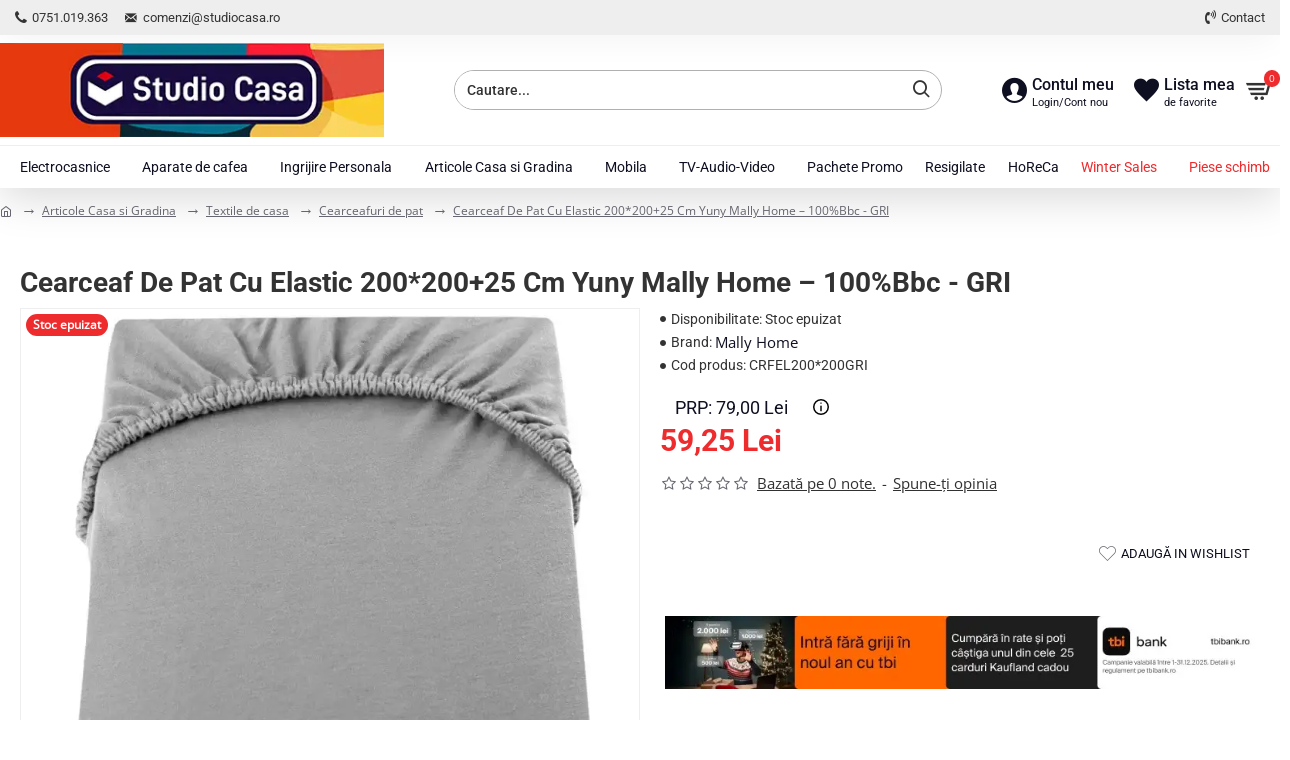

--- FILE ---
content_type: text/html; charset=utf-8
request_url: https://studiocasa.ro/cearceafuri-de-pat/cearceaf-de-pat-cu-elastic-200x20025-cm-yuny-mally-home-%E2%80%93-100-bbc-gri
body_size: 81446
content:
<!DOCTYPE html>
<html dir="ltr" lang="ro" class="desktop win chrome chrome63 webkit oc30 is-guest route-product-product product-8081 store-0 skin-1 desktop-header-active mobile-sticky no-language no-currency no-compare layout-2" data-jb="14218c54" data-jv="3.1.8" data-ov="3.0.3.7">
<head typeof="og:website">
<meta charset="UTF-8" />
<meta name="viewport" content="width=device-width, initial-scale=1.0">
<meta http-equiv="X-UA-Compatible" content="IE=edge">
  
  <!-- Google Marketing Tools Opencart - https://devmanextensions.com --> <!-- Google Marketing Tools Opencart - https://devmanextensions.com -->
  
<title>Cearceaf De Pat Cu Elastic 200*200+25 Cm  Yuny  Mally Home – 100%Bbc - GRI   I Studiocasa.ro</title>
<base href="https://studiocasa.ro/" />



<meta name="description" content="Alege Cearceaf De Pat Cu Elastic 200*200+25 Cm  Yuny  Mally Home – 100%Bbc - GRI la cel mai bun pret. ✅Ai livrare rapida. ✅Garantie 24 luni ⭐Comanda online" />
<meta name="keywords" content="cearceaf de pat cu elastic 200*200+25 cm  yuny  mally home – 100%bbc - gri, crfel200*200gri, cearceafuri si fete de perna" />
<meta property="fb:app_id" content=""/>
<meta property="og:type" content="product"/>
<meta property="og:title" content="Cearceaf De Pat Cu Elastic 200*200+25 Cm  Yuny  Mally Home – 100%Bbc - GRI"/>
<meta property="og:url" content="https://studiocasa.ro/cearceafuri-de-pat/cearceaf-de-pat-cu-elastic-200x20025-cm-yuny-mally-home-–-100-bbc-gri"/>
<meta property="og:image" content="https://studiocasa.ro/image/cache/catalog/Mally/Cearceaf-De-Pat-Cu-Elastic-200x20025-Cm-yuny-Mally-Home-–-100-Bbc-GRi-600x315w.jpeg"/>
<meta property="og:image:width" content="600"/>
<meta property="og:image:height" content="315"/>
<meta property="og:description" content="Cearceaf De Pat Cu Elastic 200*200+25 Cm  Yuny  Mally Home – 100%Bbc - GRI"/>
<meta name="twitter:card" content="summary"/>
<meta name="twitter:site" content="@"/>
<meta name="twitter:title" content="Cearceaf De Pat Cu Elastic 200*200+25 Cm  Yuny  Mally Home – 100%Bbc - GRI"/>
<meta name="twitter:image" content="https://studiocasa.ro/image/cache/catalog/Mally/Cearceaf-De-Pat-Cu-Elastic-200x20025-Cm-yuny-Mally-Home-–-100-Bbc-GRi-200x200.jpeg"/>
<meta name="twitter:image:width" content="200"/>
<meta name="twitter:image:height" content="200"/>
<meta name="twitter:description" content="Cearceaf De Pat Cu Elastic 200*200+25 Cm  Yuny  Mally Home – 100%Bbc - GRI"/>
<script>window['Journal'] = {"isPopup":false,"isPhone":false,"isTablet":false,"isDesktop":true,"filterScrollTop":false,"filterUrlValuesSeparator":",","countdownDay":"Day","countdownHour":"Hour","countdownMin":"Min","countdownSec":"Sec","globalPageColumnLeftTabletStatus":false,"globalPageColumnRightTabletStatus":false,"scrollTop":true,"scrollToTop":false,"notificationHideAfter":"2000","quickviewPageStyleCloudZoomStatus":true,"quickviewPageStyleAdditionalImagesCarousel":true,"quickviewPageStyleAdditionalImagesCarouselStyleSpeed":"500","quickviewPageStyleAdditionalImagesCarouselStyleAutoPlay":false,"quickviewPageStyleAdditionalImagesCarouselStylePauseOnHover":true,"quickviewPageStyleAdditionalImagesCarouselStyleDelay":"3000","quickviewPageStyleAdditionalImagesCarouselStyleLoop":false,"quickviewPageStyleAdditionalImagesHeightAdjustment":"5","quickviewPageStyleProductStockUpdate":false,"quickviewPageStylePriceUpdate":true,"quickviewPageStyleOptionsSelect":"all","quickviewText":"Vizualizare rapida","mobileHeaderOn":"tablet","subcategoriesCarouselStyleSpeed":"500","subcategoriesCarouselStyleAutoPlay":false,"subcategoriesCarouselStylePauseOnHover":true,"subcategoriesCarouselStyleDelay":"3000","subcategoriesCarouselStyleLoop":false,"productPageStyleImageCarouselStyleSpeed":"500","productPageStyleImageCarouselStyleAutoPlay":false,"productPageStyleImageCarouselStylePauseOnHover":true,"productPageStyleImageCarouselStyleDelay":"3000","productPageStyleImageCarouselStyleLoop":false,"productPageStyleCloudZoomStatus":true,"productPageStyleCloudZoomPosition":"inner","productPageStyleAdditionalImagesCarousel":false,"productPageStyleAdditionalImagesCarouselStyleSpeed":"500","productPageStyleAdditionalImagesCarouselStyleAutoPlay":true,"productPageStyleAdditionalImagesCarouselStylePauseOnHover":true,"productPageStyleAdditionalImagesCarouselStyleDelay":"3000","productPageStyleAdditionalImagesCarouselStyleLoop":false,"productPageStyleAdditionalImagesHeightAdjustment":"5","productPageStyleProductStockUpdate":false,"productPageStylePriceUpdate":true,"productPageStyleOptionsSelect":"none","infiniteScrollStatus":false,"infiniteScrollOffset":"4","infiniteScrollLoadPrev":"\u00cenc\u0103rca\u021bi produsele anterioare","infiniteScrollLoadNext":"\u00cenc\u0103rca\u021bi urm\u0103toarele produse","infiniteScrollLoading":"Se \u00eencarc\u0103...","infiniteScrollNoneLeft":"A\u021bi ajuns la sf\u00e2r\u0219itul listei.","checkoutUrl":"https:\/\/studiocasa.ro\/index.php?route=checkout\/checkout","headerHeight":"110","headerCompactHeight":"50","mobileMenuOn":"","searchStyleSearchAutoSuggestStatus":true,"searchStyleSearchAutoSuggestDescription":false,"searchStyleSearchAutoSuggestSubCategories":true,"headerMiniSearchDisplay":"default","stickyStatus":true,"stickyFullHomePadding":false,"stickyFullwidth":true,"stickyAt":"400","stickyHeight":"45","headerTopBarHeight":"35","topBarStatus":true,"headerType":"classic","headerMobileHeight":"60","headerMobileStickyStatus":true,"headerMobileTopBarVisibility":true,"headerMobileTopBarHeight":"35","notification":[{"m":137,"c":"b0f58c73"}],"headerNotice":[{"m":56,"c":"279fcbfa"}],"columnsCount":0};</script>
<script>// forEach polyfill
if (window.NodeList && !NodeList.prototype.forEach) {
	NodeList.prototype.forEach = Array.prototype.forEach;
}

(function () {
	if (Journal['isPhone']) {
		return;
	}

	var wrappers = ['search', 'cart', 'cart-content', 'logo', 'language', 'currency'];
	var documentClassList = document.documentElement.classList;

	function extractClassList() {
		return ['desktop', 'tablet', 'phone', 'desktop-header-active', 'mobile-header-active', 'mobile-menu-active'].filter(function (cls) {
			return documentClassList.contains(cls);
		});
	}

	function mqr(mqls, listener) {
		Object.keys(mqls).forEach(function (k) {
			mqls[k].addListener(listener);
		});

		listener();
	}

	function mobileMenu() {
		console.warn('mobile menu!');

		var element = document.querySelector('#main-menu');
		var wrapper = document.querySelector('.mobile-main-menu-wrapper');

		if (element && wrapper) {
			wrapper.appendChild(element);
		}

		var main_menu = document.querySelector('.main-menu');

		if (main_menu) {
			main_menu.classList.add('accordion-menu');
		}

		document.querySelectorAll('.main-menu .dropdown-toggle').forEach(function (element) {
			element.classList.remove('dropdown-toggle');
			element.classList.add('collapse-toggle');
			element.removeAttribute('data-toggle');
		});

		document.querySelectorAll('.main-menu .dropdown-menu').forEach(function (element) {
			element.classList.remove('dropdown-menu');
			element.classList.remove('j-dropdown');
			element.classList.add('collapse');
		});
	}

	function desktopMenu() {
		console.warn('desktop menu!');

		var element = document.querySelector('#main-menu');
		var wrapper = document.querySelector('.desktop-main-menu-wrapper');

		if (element && wrapper) {
			wrapper.insertBefore(element, document.querySelector('#main-menu-2'));
		}

		var main_menu = document.querySelector('.main-menu');

		if (main_menu) {
			main_menu.classList.remove('accordion-menu');
		}

		document.querySelectorAll('.main-menu .collapse-toggle').forEach(function (element) {
			element.classList.add('dropdown-toggle');
			element.classList.remove('collapse-toggle');
			element.setAttribute('data-toggle', 'dropdown');
		});

		document.querySelectorAll('.main-menu .collapse').forEach(function (element) {
			element.classList.add('dropdown-menu');
			element.classList.add('j-dropdown');
			element.classList.remove('collapse');
		});

		document.body.classList.remove('mobile-wrapper-open');
	}

	function mobileHeader() {
		console.warn('mobile header!');

		Object.keys(wrappers).forEach(function (k) {
			var element = document.querySelector('#' + wrappers[k]);
			var wrapper = document.querySelector('.mobile-' + wrappers[k] + '-wrapper');

			if (element && wrapper) {
				wrapper.appendChild(element);
			}

			if (wrappers[k] === 'cart-content') {
				if (element) {
					element.classList.remove('j-dropdown');
					element.classList.remove('dropdown-menu');
				}
			}
		});

		var search = document.querySelector('#search');
		var cart = document.querySelector('#cart');

		if (search && (Journal['searchStyle'] === 'full')) {
			search.classList.remove('full-search');
			search.classList.add('mini-search');
		}

		if (cart && (Journal['cartStyle'] === 'full')) {
			cart.classList.remove('full-cart');
			cart.classList.add('mini-cart')
		}
	}

	function desktopHeader() {
		console.warn('desktop header!');

		Object.keys(wrappers).forEach(function (k) {
			var element = document.querySelector('#' + wrappers[k]);
			var wrapper = document.querySelector('.desktop-' + wrappers[k] + '-wrapper');

			if (wrappers[k] === 'cart-content') {
				if (element) {
					element.classList.add('j-dropdown');
					element.classList.add('dropdown-menu');
					document.querySelector('#cart').appendChild(element);
				}
			} else {
				if (element && wrapper) {
					wrapper.appendChild(element);
				}
			}
		});

		var search = document.querySelector('#search');
		var cart = document.querySelector('#cart');

		if (search && (Journal['searchStyle'] === 'full')) {
			search.classList.remove('mini-search');
			search.classList.add('full-search');
		}

		if (cart && (Journal['cartStyle'] === 'full')) {
			cart.classList.remove('mini-cart');
			cart.classList.add('full-cart');
		}

		documentClassList.remove('mobile-cart-content-container-open');
		documentClassList.remove('mobile-main-menu-container-open');
		documentClassList.remove('mobile-overlay');
	}

	function moveElements(classList) {
		if (classList.includes('mobile-header-active')) {
			mobileHeader();
			mobileMenu();
		} else if (classList.includes('mobile-menu-active')) {
			desktopHeader();
			mobileMenu();
		} else {
			desktopHeader();
			desktopMenu();
		}
	}

	var mqls = {
		phone: window.matchMedia('(max-width: 768px)'),
		tablet: window.matchMedia('(max-width: 1024px)'),
		menu: window.matchMedia('(max-width: ' + Journal['mobileMenuOn'] + 'px)')
	};

	mqr(mqls, function () {
		var oldClassList = extractClassList();

		if (Journal['isDesktop']) {
			if (mqls.phone.matches) {
				documentClassList.remove('desktop');
				documentClassList.remove('tablet');
				documentClassList.add('mobile');
				documentClassList.add('phone');
			} else if (mqls.tablet.matches) {
				documentClassList.remove('desktop');
				documentClassList.remove('phone');
				documentClassList.add('mobile');
				documentClassList.add('tablet');
			} else {
				documentClassList.remove('mobile');
				documentClassList.remove('phone');
				documentClassList.remove('tablet');
				documentClassList.add('desktop');
			}

			if (documentClassList.contains('phone') || (documentClassList.contains('tablet') && Journal['mobileHeaderOn'] === 'tablet')) {
				documentClassList.remove('desktop-header-active');
				documentClassList.add('mobile-header-active');
			} else {
				documentClassList.remove('mobile-header-active');
				documentClassList.add('desktop-header-active');
			}
		}

		if (documentClassList.contains('desktop-header-active') && mqls.menu.matches) {
			documentClassList.add('mobile-menu-active');
		} else {
			documentClassList.remove('mobile-menu-active');
		}

		var newClassList = extractClassList();

		if (oldClassList.join(' ') !== newClassList.join(' ')) {
			if (documentClassList.contains('safari') && !documentClassList.contains('ipad') && navigator.maxTouchPoints && navigator.maxTouchPoints > 2) {
				window.fetch('index.php?route=journal3/journal3/device_detect', {
					method: 'POST',
					body: 'device=ipad',
					headers: {
						'Content-Type': 'application/x-www-form-urlencoded'
					}
				}).then(function (data) {
					return data.json();
				}).then(function (data) {
					if (data.response.reload) {
						window.location.reload();
					}
				});
			}

			if (document.readyState === 'loading') {
				document.addEventListener('DOMContentLoaded', function () {
					moveElements(newClassList);
				});
			} else {
				moveElements(newClassList);
			}
		}
	});

})();

(function () {
	var cookies = {};
	var style = document.createElement('style');
	var documentClassList = document.documentElement.classList;

	document.head.appendChild(style);

	document.cookie.split('; ').forEach(function (c) {
		var cc = c.split('=');
		cookies[cc[0]] = cc[1];
	});

	if (Journal['popup']) {
		for (var i in Journal['popup']) {
			if (!cookies['p-' + Journal['popup'][i]['c']]) {
				documentClassList.add('popup-open');
				documentClassList.add('popup-center');
				break;
			}
		}
	}

	if (Journal['notification']) {
		for (var i in Journal['notification']) {
			if (cookies['n-' + Journal['notification'][i]['c']]) {
				style.sheet.insertRule('.module-notification-' + Journal['notification'][i]['m'] + '{ display:none }');
			}
		}
	}

	if (Journal['headerNotice']) {
		for (var i in Journal['headerNotice']) {
			if (cookies['hn-' + Journal['headerNotice'][i]['c']]) {
				style.sheet.insertRule('.module-header_notice-' + Journal['headerNotice'][i]['m'] + '{ display:none }');
			}
		}
	}

	if (Journal['layoutNotice']) {
		for (var i in Journal['layoutNotice']) {
			if (cookies['ln-' + Journal['layoutNotice'][i]['c']]) {
				style.sheet.insertRule('.module-layout_notice-' + Journal['layoutNotice'][i]['m'] + '{ display:none }');
			}
		}
	}
})();
</script>
<link href="https://studiocasa.ro/cearceafuri-de-pat/cearceaf-de-pat-cu-elastic-200x20025-cm-yuny-mally-home-–-100-bbc-gri" rel="canonical" />
<link href="https://studiocasa.ro/image/catalog/2021/favicon-studiocasa-2021.png" rel="icon" />
<meta name="facebook-domain-verification" content="76i8lrqz416stieportb9wa525ze1r" />
<meta name="p:domain_verify" content="22b413250802017c48bfabbe319db85f"/>
<meta name="google-site-verification" content="t9E3sCWLLZ9dIcUqwTwRRrZBpGZwRy4ssaIsKJgNCTc" />
<!-- Google tag (gtag.js) --><style>@font-face{font-display:swap;font-family:'Open Sans';font-style:normal;font-weight:400;font-stretch:100%;src:url(https://fonts.gstatic.com/s/opensans/v44/memSYaGs126MiZpBA-UvWbX2vVnXBbObj2OVZyOOSr4dVJWUgsjZ0B4taVIGxA.woff2) format('woff2');unicode-range:U+0460-052F, U+1C80-1C8A, U+20B4, U+2DE0-2DFF, U+A640-A69F, U+FE2E-FE2F}
@font-face{font-display:swap;font-family:'Open Sans';font-style:normal;font-weight:400;font-stretch:100%;src:url(https://fonts.gstatic.com/s/opensans/v44/memSYaGs126MiZpBA-UvWbX2vVnXBbObj2OVZyOOSr4dVJWUgsjZ0B4kaVIGxA.woff2) format('woff2');unicode-range:U+0301, U+0400-045F, U+0490-0491, U+04B0-04B1, U+2116}
@font-face{font-display:swap;font-family:'Open Sans';font-style:normal;font-weight:400;font-stretch:100%;src:url(https://fonts.gstatic.com/s/opensans/v44/memSYaGs126MiZpBA-UvWbX2vVnXBbObj2OVZyOOSr4dVJWUgsjZ0B4saVIGxA.woff2) format('woff2');unicode-range:U+1F00-1FFF}
@font-face{font-display:swap;font-family:'Open Sans';font-style:normal;font-weight:400;font-stretch:100%;src:url(https://fonts.gstatic.com/s/opensans/v44/memSYaGs126MiZpBA-UvWbX2vVnXBbObj2OVZyOOSr4dVJWUgsjZ0B4jaVIGxA.woff2) format('woff2');unicode-range:U+0370-0377, U+037A-037F, U+0384-038A, U+038C, U+038E-03A1, U+03A3-03FF}
@font-face{font-display:swap;font-family:'Open Sans';font-style:normal;font-weight:400;font-stretch:100%;src:url(https://fonts.gstatic.com/s/opensans/v44/memSYaGs126MiZpBA-UvWbX2vVnXBbObj2OVZyOOSr4dVJWUgsjZ0B4iaVIGxA.woff2) format('woff2');unicode-range:U+0307-0308, U+0590-05FF, U+200C-2010, U+20AA, U+25CC, U+FB1D-FB4F}
@font-face{font-display:swap;font-family:'Open Sans';font-style:normal;font-weight:400;font-stretch:100%;src:url(https://fonts.gstatic.com/s/opensans/v44/memSYaGs126MiZpBA-UvWbX2vVnXBbObj2OVZyOOSr4dVJWUgsjZ0B5caVIGxA.woff2) format('woff2');unicode-range:U+0302-0303, U+0305, U+0307-0308, U+0310, U+0312, U+0315, U+031A, U+0326-0327, U+032C, U+032F-0330, U+0332-0333, U+0338, U+033A, U+0346, U+034D, U+0391-03A1, U+03A3-03A9, U+03B1-03C9, U+03D1, U+03D5-03D6, U+03F0-03F1, U+03F4-03F5, U+2016-2017, U+2034-2038, U+203C, U+2040, U+2043, U+2047, U+2050, U+2057, U+205F, U+2070-2071, U+2074-208E, U+2090-209C, U+20D0-20DC, U+20E1, U+20E5-20EF, U+2100-2112, U+2114-2115, U+2117-2121, U+2123-214F, U+2190, U+2192, U+2194-21AE, U+21B0-21E5, U+21F1-21F2, U+21F4-2211, U+2213-2214, U+2216-22FF, U+2308-230B, U+2310, U+2319, U+231C-2321, U+2336-237A, U+237C, U+2395, U+239B-23B7, U+23D0, U+23DC-23E1, U+2474-2475, U+25AF, U+25B3, U+25B7, U+25BD, U+25C1, U+25CA, U+25CC, U+25FB, U+266D-266F, U+27C0-27FF, U+2900-2AFF, U+2B0E-2B11, U+2B30-2B4C, U+2BFE, U+3030, U+FF5B, U+FF5D, U+1D400-1D7FF, U+1EE00-1EEFF}
@font-face{font-display:swap;font-family:'Open Sans';font-style:normal;font-weight:400;font-stretch:100%;src:url(https://fonts.gstatic.com/s/opensans/v44/memSYaGs126MiZpBA-UvWbX2vVnXBbObj2OVZyOOSr4dVJWUgsjZ0B5OaVIGxA.woff2) format('woff2');unicode-range:U+0001-000C, U+000E-001F, U+007F-009F, U+20DD-20E0, U+20E2-20E4, U+2150-218F, U+2190, U+2192, U+2194-2199, U+21AF, U+21E6-21F0, U+21F3, U+2218-2219, U+2299, U+22C4-22C6, U+2300-243F, U+2440-244A, U+2460-24FF, U+25A0-27BF, U+2800-28FF, U+2921-2922, U+2981, U+29BF, U+29EB, U+2B00-2BFF, U+4DC0-4DFF, U+FFF9-FFFB, U+10140-1018E, U+10190-1019C, U+101A0, U+101D0-101FD, U+102E0-102FB, U+10E60-10E7E, U+1D2C0-1D2D3, U+1D2E0-1D37F, U+1F000-1F0FF, U+1F100-1F1AD, U+1F1E6-1F1FF, U+1F30D-1F30F, U+1F315, U+1F31C, U+1F31E, U+1F320-1F32C, U+1F336, U+1F378, U+1F37D, U+1F382, U+1F393-1F39F, U+1F3A7-1F3A8, U+1F3AC-1F3AF, U+1F3C2, U+1F3C4-1F3C6, U+1F3CA-1F3CE, U+1F3D4-1F3E0, U+1F3ED, U+1F3F1-1F3F3, U+1F3F5-1F3F7, U+1F408, U+1F415, U+1F41F, U+1F426, U+1F43F, U+1F441-1F442, U+1F444, U+1F446-1F449, U+1F44C-1F44E, U+1F453, U+1F46A, U+1F47D, U+1F4A3, U+1F4B0, U+1F4B3, U+1F4B9, U+1F4BB, U+1F4BF, U+1F4C8-1F4CB, U+1F4D6, U+1F4DA, U+1F4DF, U+1F4E3-1F4E6, U+1F4EA-1F4ED, U+1F4F7, U+1F4F9-1F4FB, U+1F4FD-1F4FE, U+1F503, U+1F507-1F50B, U+1F50D, U+1F512-1F513, U+1F53E-1F54A, U+1F54F-1F5FA, U+1F610, U+1F650-1F67F, U+1F687, U+1F68D, U+1F691, U+1F694, U+1F698, U+1F6AD, U+1F6B2, U+1F6B9-1F6BA, U+1F6BC, U+1F6C6-1F6CF, U+1F6D3-1F6D7, U+1F6E0-1F6EA, U+1F6F0-1F6F3, U+1F6F7-1F6FC, U+1F700-1F7FF, U+1F800-1F80B, U+1F810-1F847, U+1F850-1F859, U+1F860-1F887, U+1F890-1F8AD, U+1F8B0-1F8BB, U+1F8C0-1F8C1, U+1F900-1F90B, U+1F93B, U+1F946, U+1F984, U+1F996, U+1F9E9, U+1FA00-1FA6F, U+1FA70-1FA7C, U+1FA80-1FA89, U+1FA8F-1FAC6, U+1FACE-1FADC, U+1FADF-1FAE9, U+1FAF0-1FAF8, U+1FB00-1FBFF}
@font-face{font-display:swap;font-family:'Open Sans';font-style:normal;font-weight:400;font-stretch:100%;src:url(https://fonts.gstatic.com/s/opensans/v44/memSYaGs126MiZpBA-UvWbX2vVnXBbObj2OVZyOOSr4dVJWUgsjZ0B4vaVIGxA.woff2) format('woff2');unicode-range:U+0102-0103, U+0110-0111, U+0128-0129, U+0168-0169, U+01A0-01A1, U+01AF-01B0, U+0300-0301, U+0303-0304, U+0308-0309, U+0323, U+0329, U+1EA0-1EF9, U+20AB}
@font-face{font-display:swap;font-family:'Open Sans';font-style:normal;font-weight:400;font-stretch:100%;src:url(https://fonts.gstatic.com/s/opensans/v44/memSYaGs126MiZpBA-UvWbX2vVnXBbObj2OVZyOOSr4dVJWUgsjZ0B4uaVIGxA.woff2) format('woff2');unicode-range:U+0100-02BA, U+02BD-02C5, U+02C7-02CC, U+02CE-02D7, U+02DD-02FF, U+0304, U+0308, U+0329, U+1D00-1DBF, U+1E00-1E9F, U+1EF2-1EFF, U+2020, U+20A0-20AB, U+20AD-20C0, U+2113, U+2C60-2C7F, U+A720-A7FF}
@font-face{font-display:swap;font-family:'Open Sans';font-style:normal;font-weight:400;font-stretch:100%;src:url(https://fonts.gstatic.com/s/opensans/v44/memSYaGs126MiZpBA-UvWbX2vVnXBbObj2OVZyOOSr4dVJWUgsjZ0B4gaVI.woff2) format('woff2');unicode-range:U+0000-00FF, U+0131, U+0152-0153, U+02BB-02BC, U+02C6, U+02DA, U+02DC, U+0304, U+0308, U+0329, U+2000-206F, U+20AC, U+2122, U+2191, U+2193, U+2212, U+2215, U+FEFF, U+FFFD}
@font-face{font-display:swap;font-family:'Oswald';font-style:normal;font-weight:400;src:url(https://fonts.gstatic.com/s/oswald/v57/TK3IWkUHHAIjg75cFRf3bXL8LICs1_Fv40pKlN4NNSeSASz7FmlbHYjedg.woff2) format('woff2');unicode-range:U+0460-052F, U+1C80-1C8A, U+20B4, U+2DE0-2DFF, U+A640-A69F, U+FE2E-FE2F}
@font-face{font-display:swap;font-family:'Oswald';font-style:normal;font-weight:400;src:url(https://fonts.gstatic.com/s/oswald/v57/TK3IWkUHHAIjg75cFRf3bXL8LICs1_Fv40pKlN4NNSeSASz7FmlSHYjedg.woff2) format('woff2');unicode-range:U+0301, U+0400-045F, U+0490-0491, U+04B0-04B1, U+2116}
@font-face{font-display:swap;font-family:'Oswald';font-style:normal;font-weight:400;src:url(https://fonts.gstatic.com/s/oswald/v57/TK3IWkUHHAIjg75cFRf3bXL8LICs1_Fv40pKlN4NNSeSASz7FmlZHYjedg.woff2) format('woff2');unicode-range:U+0102-0103, U+0110-0111, U+0128-0129, U+0168-0169, U+01A0-01A1, U+01AF-01B0, U+0300-0301, U+0303-0304, U+0308-0309, U+0323, U+0329, U+1EA0-1EF9, U+20AB}
@font-face{font-display:swap;font-family:'Oswald';font-style:normal;font-weight:400;src:url(https://fonts.gstatic.com/s/oswald/v57/TK3IWkUHHAIjg75cFRf3bXL8LICs1_Fv40pKlN4NNSeSASz7FmlYHYjedg.woff2) format('woff2');unicode-range:U+0100-02BA, U+02BD-02C5, U+02C7-02CC, U+02CE-02D7, U+02DD-02FF, U+0304, U+0308, U+0329, U+1D00-1DBF, U+1E00-1E9F, U+1EF2-1EFF, U+2020, U+20A0-20AB, U+20AD-20C0, U+2113, U+2C60-2C7F, U+A720-A7FF}
@font-face{font-display:swap;font-family:'Oswald';font-style:normal;font-weight:400;src:url(https://fonts.gstatic.com/s/oswald/v57/TK3IWkUHHAIjg75cFRf3bXL8LICs1_Fv40pKlN4NNSeSASz7FmlWHYg.woff2) format('woff2');unicode-range:U+0000-00FF, U+0131, U+0152-0153, U+02BB-02BC, U+02C6, U+02DA, U+02DC, U+0304, U+0308, U+0329, U+2000-206F, U+20AC, U+2122, U+2191, U+2193, U+2212, U+2215, U+FEFF, U+FFFD}
@font-face{font-display:swap;font-family:'Oswald';font-style:normal;font-weight:700;src:url(https://fonts.gstatic.com/s/oswald/v57/TK3IWkUHHAIjg75cFRf3bXL8LICs1_Fv40pKlN4NNSeSASz7FmlbHYjedg.woff2) format('woff2');unicode-range:U+0460-052F, U+1C80-1C8A, U+20B4, U+2DE0-2DFF, U+A640-A69F, U+FE2E-FE2F}
@font-face{font-display:swap;font-family:'Oswald';font-style:normal;font-weight:700;src:url(https://fonts.gstatic.com/s/oswald/v57/TK3IWkUHHAIjg75cFRf3bXL8LICs1_Fv40pKlN4NNSeSASz7FmlSHYjedg.woff2) format('woff2');unicode-range:U+0301, U+0400-045F, U+0490-0491, U+04B0-04B1, U+2116}
@font-face{font-display:swap;font-family:'Oswald';font-style:normal;font-weight:700;src:url(https://fonts.gstatic.com/s/oswald/v57/TK3IWkUHHAIjg75cFRf3bXL8LICs1_Fv40pKlN4NNSeSASz7FmlZHYjedg.woff2) format('woff2');unicode-range:U+0102-0103, U+0110-0111, U+0128-0129, U+0168-0169, U+01A0-01A1, U+01AF-01B0, U+0300-0301, U+0303-0304, U+0308-0309, U+0323, U+0329, U+1EA0-1EF9, U+20AB}
@font-face{font-display:swap;font-family:'Oswald';font-style:normal;font-weight:700;src:url(https://fonts.gstatic.com/s/oswald/v57/TK3IWkUHHAIjg75cFRf3bXL8LICs1_Fv40pKlN4NNSeSASz7FmlYHYjedg.woff2) format('woff2');unicode-range:U+0100-02BA, U+02BD-02C5, U+02C7-02CC, U+02CE-02D7, U+02DD-02FF, U+0304, U+0308, U+0329, U+1D00-1DBF, U+1E00-1E9F, U+1EF2-1EFF, U+2020, U+20A0-20AB, U+20AD-20C0, U+2113, U+2C60-2C7F, U+A720-A7FF}
@font-face{font-display:swap;font-family:'Oswald';font-style:normal;font-weight:700;src:url(https://fonts.gstatic.com/s/oswald/v57/TK3IWkUHHAIjg75cFRf3bXL8LICs1_Fv40pKlN4NNSeSASz7FmlWHYg.woff2) format('woff2');unicode-range:U+0000-00FF, U+0131, U+0152-0153, U+02BB-02BC, U+02C6, U+02DA, U+02DC, U+0304, U+0308, U+0329, U+2000-206F, U+20AC, U+2122, U+2191, U+2193, U+2212, U+2215, U+FEFF, U+FFFD}
@font-face{font-display:swap;font-family:'Roboto';font-style:normal;font-weight:400;font-stretch:100%;src:url(https://fonts.gstatic.com/s/roboto/v50/KFO7CnqEu92Fr1ME7kSn66aGLdTylUAMa3GUBGEe.woff2) format('woff2');unicode-range:U+0460-052F, U+1C80-1C8A, U+20B4, U+2DE0-2DFF, U+A640-A69F, U+FE2E-FE2F}
@font-face{font-display:swap;font-family:'Roboto';font-style:normal;font-weight:400;font-stretch:100%;src:url(https://fonts.gstatic.com/s/roboto/v50/KFO7CnqEu92Fr1ME7kSn66aGLdTylUAMa3iUBGEe.woff2) format('woff2');unicode-range:U+0301, U+0400-045F, U+0490-0491, U+04B0-04B1, U+2116}
@font-face{font-display:swap;font-family:'Roboto';font-style:normal;font-weight:400;font-stretch:100%;src:url(https://fonts.gstatic.com/s/roboto/v50/KFO7CnqEu92Fr1ME7kSn66aGLdTylUAMa3CUBGEe.woff2) format('woff2');unicode-range:U+1F00-1FFF}
@font-face{font-display:swap;font-family:'Roboto';font-style:normal;font-weight:400;font-stretch:100%;src:url(https://fonts.gstatic.com/s/roboto/v50/KFO7CnqEu92Fr1ME7kSn66aGLdTylUAMa3-UBGEe.woff2) format('woff2');unicode-range:U+0370-0377, U+037A-037F, U+0384-038A, U+038C, U+038E-03A1, U+03A3-03FF}
@font-face{font-display:swap;font-family:'Roboto';font-style:normal;font-weight:400;font-stretch:100%;src:url(https://fonts.gstatic.com/s/roboto/v50/KFO7CnqEu92Fr1ME7kSn66aGLdTylUAMawCUBGEe.woff2) format('woff2');unicode-range:U+0302-0303, U+0305, U+0307-0308, U+0310, U+0312, U+0315, U+031A, U+0326-0327, U+032C, U+032F-0330, U+0332-0333, U+0338, U+033A, U+0346, U+034D, U+0391-03A1, U+03A3-03A9, U+03B1-03C9, U+03D1, U+03D5-03D6, U+03F0-03F1, U+03F4-03F5, U+2016-2017, U+2034-2038, U+203C, U+2040, U+2043, U+2047, U+2050, U+2057, U+205F, U+2070-2071, U+2074-208E, U+2090-209C, U+20D0-20DC, U+20E1, U+20E5-20EF, U+2100-2112, U+2114-2115, U+2117-2121, U+2123-214F, U+2190, U+2192, U+2194-21AE, U+21B0-21E5, U+21F1-21F2, U+21F4-2211, U+2213-2214, U+2216-22FF, U+2308-230B, U+2310, U+2319, U+231C-2321, U+2336-237A, U+237C, U+2395, U+239B-23B7, U+23D0, U+23DC-23E1, U+2474-2475, U+25AF, U+25B3, U+25B7, U+25BD, U+25C1, U+25CA, U+25CC, U+25FB, U+266D-266F, U+27C0-27FF, U+2900-2AFF, U+2B0E-2B11, U+2B30-2B4C, U+2BFE, U+3030, U+FF5B, U+FF5D, U+1D400-1D7FF, U+1EE00-1EEFF}
@font-face{font-display:swap;font-family:'Roboto';font-style:normal;font-weight:400;font-stretch:100%;src:url(https://fonts.gstatic.com/s/roboto/v50/KFO7CnqEu92Fr1ME7kSn66aGLdTylUAMaxKUBGEe.woff2) format('woff2');unicode-range:U+0001-000C, U+000E-001F, U+007F-009F, U+20DD-20E0, U+20E2-20E4, U+2150-218F, U+2190, U+2192, U+2194-2199, U+21AF, U+21E6-21F0, U+21F3, U+2218-2219, U+2299, U+22C4-22C6, U+2300-243F, U+2440-244A, U+2460-24FF, U+25A0-27BF, U+2800-28FF, U+2921-2922, U+2981, U+29BF, U+29EB, U+2B00-2BFF, U+4DC0-4DFF, U+FFF9-FFFB, U+10140-1018E, U+10190-1019C, U+101A0, U+101D0-101FD, U+102E0-102FB, U+10E60-10E7E, U+1D2C0-1D2D3, U+1D2E0-1D37F, U+1F000-1F0FF, U+1F100-1F1AD, U+1F1E6-1F1FF, U+1F30D-1F30F, U+1F315, U+1F31C, U+1F31E, U+1F320-1F32C, U+1F336, U+1F378, U+1F37D, U+1F382, U+1F393-1F39F, U+1F3A7-1F3A8, U+1F3AC-1F3AF, U+1F3C2, U+1F3C4-1F3C6, U+1F3CA-1F3CE, U+1F3D4-1F3E0, U+1F3ED, U+1F3F1-1F3F3, U+1F3F5-1F3F7, U+1F408, U+1F415, U+1F41F, U+1F426, U+1F43F, U+1F441-1F442, U+1F444, U+1F446-1F449, U+1F44C-1F44E, U+1F453, U+1F46A, U+1F47D, U+1F4A3, U+1F4B0, U+1F4B3, U+1F4B9, U+1F4BB, U+1F4BF, U+1F4C8-1F4CB, U+1F4D6, U+1F4DA, U+1F4DF, U+1F4E3-1F4E6, U+1F4EA-1F4ED, U+1F4F7, U+1F4F9-1F4FB, U+1F4FD-1F4FE, U+1F503, U+1F507-1F50B, U+1F50D, U+1F512-1F513, U+1F53E-1F54A, U+1F54F-1F5FA, U+1F610, U+1F650-1F67F, U+1F687, U+1F68D, U+1F691, U+1F694, U+1F698, U+1F6AD, U+1F6B2, U+1F6B9-1F6BA, U+1F6BC, U+1F6C6-1F6CF, U+1F6D3-1F6D7, U+1F6E0-1F6EA, U+1F6F0-1F6F3, U+1F6F7-1F6FC, U+1F700-1F7FF, U+1F800-1F80B, U+1F810-1F847, U+1F850-1F859, U+1F860-1F887, U+1F890-1F8AD, U+1F8B0-1F8BB, U+1F8C0-1F8C1, U+1F900-1F90B, U+1F93B, U+1F946, U+1F984, U+1F996, U+1F9E9, U+1FA00-1FA6F, U+1FA70-1FA7C, U+1FA80-1FA89, U+1FA8F-1FAC6, U+1FACE-1FADC, U+1FADF-1FAE9, U+1FAF0-1FAF8, U+1FB00-1FBFF}
@font-face{font-display:swap;font-family:'Roboto';font-style:normal;font-weight:400;font-stretch:100%;src:url(https://fonts.gstatic.com/s/roboto/v50/KFO7CnqEu92Fr1ME7kSn66aGLdTylUAMa3OUBGEe.woff2) format('woff2');unicode-range:U+0102-0103, U+0110-0111, U+0128-0129, U+0168-0169, U+01A0-01A1, U+01AF-01B0, U+0300-0301, U+0303-0304, U+0308-0309, U+0323, U+0329, U+1EA0-1EF9, U+20AB}
@font-face{font-display:swap;font-family:'Roboto';font-style:normal;font-weight:400;font-stretch:100%;src:url(https://fonts.gstatic.com/s/roboto/v50/KFO7CnqEu92Fr1ME7kSn66aGLdTylUAMa3KUBGEe.woff2) format('woff2');unicode-range:U+0100-02BA, U+02BD-02C5, U+02C7-02CC, U+02CE-02D7, U+02DD-02FF, U+0304, U+0308, U+0329, U+1D00-1DBF, U+1E00-1E9F, U+1EF2-1EFF, U+2020, U+20A0-20AB, U+20AD-20C0, U+2113, U+2C60-2C7F, U+A720-A7FF}
@font-face{font-display:swap;font-family:'Roboto';font-style:normal;font-weight:400;font-stretch:100%;src:url(https://fonts.gstatic.com/s/roboto/v50/KFO7CnqEu92Fr1ME7kSn66aGLdTylUAMa3yUBA.woff2) format('woff2');unicode-range:U+0000-00FF, U+0131, U+0152-0153, U+02BB-02BC, U+02C6, U+02DA, U+02DC, U+0304, U+0308, U+0329, U+2000-206F, U+20AC, U+2122, U+2191, U+2193, U+2212, U+2215, U+FEFF, U+FFFD}
@font-face{font-display:swap;font-family:'Roboto';font-style:normal;font-weight:500;font-stretch:100%;src:url(https://fonts.gstatic.com/s/roboto/v50/KFO7CnqEu92Fr1ME7kSn66aGLdTylUAMa3GUBGEe.woff2) format('woff2');unicode-range:U+0460-052F, U+1C80-1C8A, U+20B4, U+2DE0-2DFF, U+A640-A69F, U+FE2E-FE2F}
@font-face{font-display:swap;font-family:'Roboto';font-style:normal;font-weight:500;font-stretch:100%;src:url(https://fonts.gstatic.com/s/roboto/v50/KFO7CnqEu92Fr1ME7kSn66aGLdTylUAMa3iUBGEe.woff2) format('woff2');unicode-range:U+0301, U+0400-045F, U+0490-0491, U+04B0-04B1, U+2116}
@font-face{font-display:swap;font-family:'Roboto';font-style:normal;font-weight:500;font-stretch:100%;src:url(https://fonts.gstatic.com/s/roboto/v50/KFO7CnqEu92Fr1ME7kSn66aGLdTylUAMa3CUBGEe.woff2) format('woff2');unicode-range:U+1F00-1FFF}
@font-face{font-display:swap;font-family:'Roboto';font-style:normal;font-weight:500;font-stretch:100%;src:url(https://fonts.gstatic.com/s/roboto/v50/KFO7CnqEu92Fr1ME7kSn66aGLdTylUAMa3-UBGEe.woff2) format('woff2');unicode-range:U+0370-0377, U+037A-037F, U+0384-038A, U+038C, U+038E-03A1, U+03A3-03FF}
@font-face{font-display:swap;font-family:'Roboto';font-style:normal;font-weight:500;font-stretch:100%;src:url(https://fonts.gstatic.com/s/roboto/v50/KFO7CnqEu92Fr1ME7kSn66aGLdTylUAMawCUBGEe.woff2) format('woff2');unicode-range:U+0302-0303, U+0305, U+0307-0308, U+0310, U+0312, U+0315, U+031A, U+0326-0327, U+032C, U+032F-0330, U+0332-0333, U+0338, U+033A, U+0346, U+034D, U+0391-03A1, U+03A3-03A9, U+03B1-03C9, U+03D1, U+03D5-03D6, U+03F0-03F1, U+03F4-03F5, U+2016-2017, U+2034-2038, U+203C, U+2040, U+2043, U+2047, U+2050, U+2057, U+205F, U+2070-2071, U+2074-208E, U+2090-209C, U+20D0-20DC, U+20E1, U+20E5-20EF, U+2100-2112, U+2114-2115, U+2117-2121, U+2123-214F, U+2190, U+2192, U+2194-21AE, U+21B0-21E5, U+21F1-21F2, U+21F4-2211, U+2213-2214, U+2216-22FF, U+2308-230B, U+2310, U+2319, U+231C-2321, U+2336-237A, U+237C, U+2395, U+239B-23B7, U+23D0, U+23DC-23E1, U+2474-2475, U+25AF, U+25B3, U+25B7, U+25BD, U+25C1, U+25CA, U+25CC, U+25FB, U+266D-266F, U+27C0-27FF, U+2900-2AFF, U+2B0E-2B11, U+2B30-2B4C, U+2BFE, U+3030, U+FF5B, U+FF5D, U+1D400-1D7FF, U+1EE00-1EEFF}
@font-face{font-display:swap;font-family:'Roboto';font-style:normal;font-weight:500;font-stretch:100%;src:url(https://fonts.gstatic.com/s/roboto/v50/KFO7CnqEu92Fr1ME7kSn66aGLdTylUAMaxKUBGEe.woff2) format('woff2');unicode-range:U+0001-000C, U+000E-001F, U+007F-009F, U+20DD-20E0, U+20E2-20E4, U+2150-218F, U+2190, U+2192, U+2194-2199, U+21AF, U+21E6-21F0, U+21F3, U+2218-2219, U+2299, U+22C4-22C6, U+2300-243F, U+2440-244A, U+2460-24FF, U+25A0-27BF, U+2800-28FF, U+2921-2922, U+2981, U+29BF, U+29EB, U+2B00-2BFF, U+4DC0-4DFF, U+FFF9-FFFB, U+10140-1018E, U+10190-1019C, U+101A0, U+101D0-101FD, U+102E0-102FB, U+10E60-10E7E, U+1D2C0-1D2D3, U+1D2E0-1D37F, U+1F000-1F0FF, U+1F100-1F1AD, U+1F1E6-1F1FF, U+1F30D-1F30F, U+1F315, U+1F31C, U+1F31E, U+1F320-1F32C, U+1F336, U+1F378, U+1F37D, U+1F382, U+1F393-1F39F, U+1F3A7-1F3A8, U+1F3AC-1F3AF, U+1F3C2, U+1F3C4-1F3C6, U+1F3CA-1F3CE, U+1F3D4-1F3E0, U+1F3ED, U+1F3F1-1F3F3, U+1F3F5-1F3F7, U+1F408, U+1F415, U+1F41F, U+1F426, U+1F43F, U+1F441-1F442, U+1F444, U+1F446-1F449, U+1F44C-1F44E, U+1F453, U+1F46A, U+1F47D, U+1F4A3, U+1F4B0, U+1F4B3, U+1F4B9, U+1F4BB, U+1F4BF, U+1F4C8-1F4CB, U+1F4D6, U+1F4DA, U+1F4DF, U+1F4E3-1F4E6, U+1F4EA-1F4ED, U+1F4F7, U+1F4F9-1F4FB, U+1F4FD-1F4FE, U+1F503, U+1F507-1F50B, U+1F50D, U+1F512-1F513, U+1F53E-1F54A, U+1F54F-1F5FA, U+1F610, U+1F650-1F67F, U+1F687, U+1F68D, U+1F691, U+1F694, U+1F698, U+1F6AD, U+1F6B2, U+1F6B9-1F6BA, U+1F6BC, U+1F6C6-1F6CF, U+1F6D3-1F6D7, U+1F6E0-1F6EA, U+1F6F0-1F6F3, U+1F6F7-1F6FC, U+1F700-1F7FF, U+1F800-1F80B, U+1F810-1F847, U+1F850-1F859, U+1F860-1F887, U+1F890-1F8AD, U+1F8B0-1F8BB, U+1F8C0-1F8C1, U+1F900-1F90B, U+1F93B, U+1F946, U+1F984, U+1F996, U+1F9E9, U+1FA00-1FA6F, U+1FA70-1FA7C, U+1FA80-1FA89, U+1FA8F-1FAC6, U+1FACE-1FADC, U+1FADF-1FAE9, U+1FAF0-1FAF8, U+1FB00-1FBFF}
@font-face{font-display:swap;font-family:'Roboto';font-style:normal;font-weight:500;font-stretch:100%;src:url(https://fonts.gstatic.com/s/roboto/v50/KFO7CnqEu92Fr1ME7kSn66aGLdTylUAMa3OUBGEe.woff2) format('woff2');unicode-range:U+0102-0103, U+0110-0111, U+0128-0129, U+0168-0169, U+01A0-01A1, U+01AF-01B0, U+0300-0301, U+0303-0304, U+0308-0309, U+0323, U+0329, U+1EA0-1EF9, U+20AB}
@font-face{font-display:swap;font-family:'Roboto';font-style:normal;font-weight:500;font-stretch:100%;src:url(https://fonts.gstatic.com/s/roboto/v50/KFO7CnqEu92Fr1ME7kSn66aGLdTylUAMa3KUBGEe.woff2) format('woff2');unicode-range:U+0100-02BA, U+02BD-02C5, U+02C7-02CC, U+02CE-02D7, U+02DD-02FF, U+0304, U+0308, U+0329, U+1D00-1DBF, U+1E00-1E9F, U+1EF2-1EFF, U+2020, U+20A0-20AB, U+20AD-20C0, U+2113, U+2C60-2C7F, U+A720-A7FF}
@font-face{font-display:swap;font-family:'Roboto';font-style:normal;font-weight:500;font-stretch:100%;src:url(https://fonts.gstatic.com/s/roboto/v50/KFO7CnqEu92Fr1ME7kSn66aGLdTylUAMa3yUBA.woff2) format('woff2');unicode-range:U+0000-00FF, U+0131, U+0152-0153, U+02BB-02BC, U+02C6, U+02DA, U+02DC, U+0304, U+0308, U+0329, U+2000-206F, U+20AC, U+2122, U+2191, U+2193, U+2212, U+2215, U+FEFF, U+FFFD}
@font-face{font-display:swap;font-family:'Roboto';font-style:normal;font-weight:700;font-stretch:100%;src:url(https://fonts.gstatic.com/s/roboto/v50/KFO7CnqEu92Fr1ME7kSn66aGLdTylUAMa3GUBGEe.woff2) format('woff2');unicode-range:U+0460-052F, U+1C80-1C8A, U+20B4, U+2DE0-2DFF, U+A640-A69F, U+FE2E-FE2F}
@font-face{font-display:swap;font-family:'Roboto';font-style:normal;font-weight:700;font-stretch:100%;src:url(https://fonts.gstatic.com/s/roboto/v50/KFO7CnqEu92Fr1ME7kSn66aGLdTylUAMa3iUBGEe.woff2) format('woff2');unicode-range:U+0301, U+0400-045F, U+0490-0491, U+04B0-04B1, U+2116}
@font-face{font-display:swap;font-family:'Roboto';font-style:normal;font-weight:700;font-stretch:100%;src:url(https://fonts.gstatic.com/s/roboto/v50/KFO7CnqEu92Fr1ME7kSn66aGLdTylUAMa3CUBGEe.woff2) format('woff2');unicode-range:U+1F00-1FFF}
@font-face{font-display:swap;font-family:'Roboto';font-style:normal;font-weight:700;font-stretch:100%;src:url(https://fonts.gstatic.com/s/roboto/v50/KFO7CnqEu92Fr1ME7kSn66aGLdTylUAMa3-UBGEe.woff2) format('woff2');unicode-range:U+0370-0377, U+037A-037F, U+0384-038A, U+038C, U+038E-03A1, U+03A3-03FF}
@font-face{font-display:swap;font-family:'Roboto';font-style:normal;font-weight:700;font-stretch:100%;src:url(https://fonts.gstatic.com/s/roboto/v50/KFO7CnqEu92Fr1ME7kSn66aGLdTylUAMawCUBGEe.woff2) format('woff2');unicode-range:U+0302-0303, U+0305, U+0307-0308, U+0310, U+0312, U+0315, U+031A, U+0326-0327, U+032C, U+032F-0330, U+0332-0333, U+0338, U+033A, U+0346, U+034D, U+0391-03A1, U+03A3-03A9, U+03B1-03C9, U+03D1, U+03D5-03D6, U+03F0-03F1, U+03F4-03F5, U+2016-2017, U+2034-2038, U+203C, U+2040, U+2043, U+2047, U+2050, U+2057, U+205F, U+2070-2071, U+2074-208E, U+2090-209C, U+20D0-20DC, U+20E1, U+20E5-20EF, U+2100-2112, U+2114-2115, U+2117-2121, U+2123-214F, U+2190, U+2192, U+2194-21AE, U+21B0-21E5, U+21F1-21F2, U+21F4-2211, U+2213-2214, U+2216-22FF, U+2308-230B, U+2310, U+2319, U+231C-2321, U+2336-237A, U+237C, U+2395, U+239B-23B7, U+23D0, U+23DC-23E1, U+2474-2475, U+25AF, U+25B3, U+25B7, U+25BD, U+25C1, U+25CA, U+25CC, U+25FB, U+266D-266F, U+27C0-27FF, U+2900-2AFF, U+2B0E-2B11, U+2B30-2B4C, U+2BFE, U+3030, U+FF5B, U+FF5D, U+1D400-1D7FF, U+1EE00-1EEFF}
@font-face{font-display:swap;font-family:'Roboto';font-style:normal;font-weight:700;font-stretch:100%;src:url(https://fonts.gstatic.com/s/roboto/v50/KFO7CnqEu92Fr1ME7kSn66aGLdTylUAMaxKUBGEe.woff2) format('woff2');unicode-range:U+0001-000C, U+000E-001F, U+007F-009F, U+20DD-20E0, U+20E2-20E4, U+2150-218F, U+2190, U+2192, U+2194-2199, U+21AF, U+21E6-21F0, U+21F3, U+2218-2219, U+2299, U+22C4-22C6, U+2300-243F, U+2440-244A, U+2460-24FF, U+25A0-27BF, U+2800-28FF, U+2921-2922, U+2981, U+29BF, U+29EB, U+2B00-2BFF, U+4DC0-4DFF, U+FFF9-FFFB, U+10140-1018E, U+10190-1019C, U+101A0, U+101D0-101FD, U+102E0-102FB, U+10E60-10E7E, U+1D2C0-1D2D3, U+1D2E0-1D37F, U+1F000-1F0FF, U+1F100-1F1AD, U+1F1E6-1F1FF, U+1F30D-1F30F, U+1F315, U+1F31C, U+1F31E, U+1F320-1F32C, U+1F336, U+1F378, U+1F37D, U+1F382, U+1F393-1F39F, U+1F3A7-1F3A8, U+1F3AC-1F3AF, U+1F3C2, U+1F3C4-1F3C6, U+1F3CA-1F3CE, U+1F3D4-1F3E0, U+1F3ED, U+1F3F1-1F3F3, U+1F3F5-1F3F7, U+1F408, U+1F415, U+1F41F, U+1F426, U+1F43F, U+1F441-1F442, U+1F444, U+1F446-1F449, U+1F44C-1F44E, U+1F453, U+1F46A, U+1F47D, U+1F4A3, U+1F4B0, U+1F4B3, U+1F4B9, U+1F4BB, U+1F4BF, U+1F4C8-1F4CB, U+1F4D6, U+1F4DA, U+1F4DF, U+1F4E3-1F4E6, U+1F4EA-1F4ED, U+1F4F7, U+1F4F9-1F4FB, U+1F4FD-1F4FE, U+1F503, U+1F507-1F50B, U+1F50D, U+1F512-1F513, U+1F53E-1F54A, U+1F54F-1F5FA, U+1F610, U+1F650-1F67F, U+1F687, U+1F68D, U+1F691, U+1F694, U+1F698, U+1F6AD, U+1F6B2, U+1F6B9-1F6BA, U+1F6BC, U+1F6C6-1F6CF, U+1F6D3-1F6D7, U+1F6E0-1F6EA, U+1F6F0-1F6F3, U+1F6F7-1F6FC, U+1F700-1F7FF, U+1F800-1F80B, U+1F810-1F847, U+1F850-1F859, U+1F860-1F887, U+1F890-1F8AD, U+1F8B0-1F8BB, U+1F8C0-1F8C1, U+1F900-1F90B, U+1F93B, U+1F946, U+1F984, U+1F996, U+1F9E9, U+1FA00-1FA6F, U+1FA70-1FA7C, U+1FA80-1FA89, U+1FA8F-1FAC6, U+1FACE-1FADC, U+1FADF-1FAE9, U+1FAF0-1FAF8, U+1FB00-1FBFF}
@font-face{font-display:swap;font-family:'Roboto';font-style:normal;font-weight:700;font-stretch:100%;src:url(https://fonts.gstatic.com/s/roboto/v50/KFO7CnqEu92Fr1ME7kSn66aGLdTylUAMa3OUBGEe.woff2) format('woff2');unicode-range:U+0102-0103, U+0110-0111, U+0128-0129, U+0168-0169, U+01A0-01A1, U+01AF-01B0, U+0300-0301, U+0303-0304, U+0308-0309, U+0323, U+0329, U+1EA0-1EF9, U+20AB}
@font-face{font-display:swap;font-family:'Roboto';font-style:normal;font-weight:700;font-stretch:100%;src:url(https://fonts.gstatic.com/s/roboto/v50/KFO7CnqEu92Fr1ME7kSn66aGLdTylUAMa3KUBGEe.woff2) format('woff2');unicode-range:U+0100-02BA, U+02BD-02C5, U+02C7-02CC, U+02CE-02D7, U+02DD-02FF, U+0304, U+0308, U+0329, U+1D00-1DBF, U+1E00-1E9F, U+1EF2-1EFF, U+2020, U+20A0-20AB, U+20AD-20C0, U+2113, U+2C60-2C7F, U+A720-A7FF}
@font-face{font-display:swap;font-family:'Roboto';font-style:normal;font-weight:700;font-stretch:100%;src:url(https://fonts.gstatic.com/s/roboto/v50/KFO7CnqEu92Fr1ME7kSn66aGLdTylUAMa3yUBA.woff2) format('woff2');unicode-range:U+0000-00FF, U+0131, U+0152-0153, U+02BB-02BC, U+02C6, U+02DA, U+02DC, U+0304, U+0308, U+0329, U+2000-206F, U+20AC, U+2122, U+2191, U+2193, U+2212, U+2215, U+FEFF, U+FFFD}
@font-face{font-display:swap;font-family:'Glyphicons Halflings';src:url(https://studiocasa.ro/catalog/view/javascript/bootstrap/fonts/glyphicons-halflings-regular.eot);src:url(https://studiocasa.ro/catalog/view/javascript/bootstrap/fonts/glyphicons-halflings-regular.eot?#iefix) format('embedded-opentype'),url(https://studiocasa.ro/catalog/view/javascript/bootstrap/fonts/glyphicons-halflings-regular.woff2) format('woff2'),url(https://studiocasa.ro/catalog/view/javascript/bootstrap/fonts/glyphicons-halflings-regular.woff) format('woff'),url(https://studiocasa.ro/catalog/view/javascript/bootstrap/fonts/glyphicons-halflings-regular.ttf) format('truetype'),url(https://studiocasa.ro/catalog/view/javascript/bootstrap/fonts/glyphicons-halflings-regular.svg#glyphicons_halflingsregular) format('svg')}
@font-face{font-display:swap;font-family:'FontAwesome';src:url('https://studiocasa.ro/catalog/view/javascript/font-awesome/fonts/fontawesome-webfont.eot?v=4.7.0');src:url('https://studiocasa.ro/catalog/view/javascript/font-awesome/fonts/fontawesome-webfont.eot?#iefix&v=4.7.0') format('embedded-opentype'),url('https://studiocasa.ro/catalog/view/javascript/font-awesome/fonts/fontawesome-webfont.woff2?v=4.7.0') format('woff2'),url('https://studiocasa.ro/catalog/view/javascript/font-awesome/fonts/fontawesome-webfont.woff?v=4.7.0') format('woff'),url('https://studiocasa.ro/catalog/view/javascript/font-awesome/fonts/fontawesome-webfont.ttf?v=4.7.0') format('truetype'),url('https://studiocasa.ro/catalog/view/javascript/font-awesome/fonts/fontawesome-webfont.svg?v=4.7.0#fontawesomeregular') format('svg');font-weight:normal;font-style:normal}
@font-face{font-display:swap;font-family:'icomoon';src:url('https://studiocasa.ro/catalog/view/theme/journal3/icons/fonts/icomoon.woff2?v1') format('woff2'),
url('https://studiocasa.ro/catalog/view/theme/journal3/icons/fonts/icomoon.woff?v1') format('woff'),
url('https://studiocasa.ro/catalog/view/theme/journal3/icons/fonts/icomoon.ttf?v1') format('truetype'),
url('https://studiocasa.ro/catalog/view/theme/journal3/icons/fonts/icomoon.svg?v1#icomoon') format('svg');font-weight:normal;font-style:normal;font-display:block}
@font-face{font-display:swap;font-family:lg;src:url(https://studiocasa.ro/catalog/view/theme/journal3/lib/lightgallery/fonts/lg.eot?n1z373);src:url(https://studiocasa.ro/catalog/view/theme/journal3/lib/lightgallery/fonts/lg.eot?#iefixn1z373) format("embedded-opentype"),url(https://studiocasa.ro/catalog/view/theme/journal3/lib/lightgallery/fonts/lg.woff?n1z373) format("woff"),url(https://studiocasa.ro/catalog/view/theme/journal3/lib/lightgallery/fonts/lg.ttf?n1z373) format("truetype"),url(https://studiocasa.ro/catalog/view/theme/journal3/lib/lightgallery/fonts/lg.svg?n1z373#lg) format("svg");font-weight:400;font-style:normal}
</style>
<style>[data-s]{height:auto}

/* */


/* */

html{font-family:sans-serif;-webkit-text-size-adjust:100%;-ms-text-size-adjust:100%}body{margin:0}article,aside,details,figcaption,figure,footer,header,hgroup,main,menu,nav,section,summary{display:block}audio,canvas,progress,video{display:inline-block;vertical-align:baseline}audio:not([controls]){display:none;height:0}[hidden],template{display:none}a{background-color:transparent}b,strong{font-weight:700}h1{margin:.67em 0;font-size:2em}img{border:0}button,input,optgroup,select,textarea{margin:0;font:inherit;color:inherit}button{overflow:visible}button,select{text-transform:none}button,html input[type=button],input[type=reset],input[type=submit]{-webkit-appearance:button;cursor:pointer}input{line-height:normal}textarea{overflow:auto}table{border-spacing:0;border-collapse:collapse}td,th{padding:0}@media print{*,:after,:before{color:#000!important;text-shadow:none!important;background:0 0!important;-webkit-box-shadow:none!important;box-shadow:none!important}a,a:visited{text-decoration:underline}thead{display:table-header-group}img,tr{page-break-inside:avoid}img{max-width:100%!important}h2,h3,p{orphans:3;widows:3}h2,h3{page-break-after:avoid}.label{border:1px
solid #000}.table{border-collapse:collapse!important}.table td,.table
th{background-color:#fff!important}.table-bordered td,.table-bordered
th{border:1px
solid #ddd!important}}*{-webkit-box-sizing:border-box;-moz-box-sizing:border-box;box-sizing:border-box}:after,:before{-webkit-box-sizing:border-box;-moz-box-sizing:border-box;box-sizing:border-box}html{font-size:10px;-webkit-tap-highlight-color:rgba(0,0,0,0)}body{font-family:"Helvetica Neue",Helvetica,Arial,sans-serif;font-size:14px;line-height:1.42857143;color:#333;background-color:#fff}button,input,select,textarea{font-family:inherit;font-size:inherit;line-height:inherit}a{color:#337ab7;text-decoration:none}img{vertical-align:middle}.carousel-inner>.item>a>img,.carousel-inner>.item>img,.img-responsive,.thumbnail a>img,.thumbnail>img{display:block;max-width:100%;height:auto}[role=button]{cursor:pointer}.h1,.h2,.h3,.h4,.h5,.h6,h1,h2,h3,h4,h5,h6{font-family:inherit;font-weight:500;line-height:1.1;color:inherit}.h1,.h2,.h3,h1,h2,h3{margin-top:20px;margin-bottom:10px}.h4,.h5,.h6,h4,h5,h6{margin-top:10px;margin-bottom:10px}.h1,h1{font-size:36px}.h2,h2{font-size:30px}.h3,h3{font-size:24px}.h4,h4{font-size:18px}p{margin:0
0 10px}.text-right{text-align:right}.text-center{text-align:center}ol,ul{margin-top:0;margin-bottom:10px}ol ol,ol ul,ul ol,ul
ul{margin-bottom:0}.list-unstyled{padding-left:0;list-style:none}.container{padding-right:15px;padding-left:15px;margin-right:auto;margin-left:auto}@media (min-width:768px){.container{width:750px}}@media (min-width:992px){.container{width:970px}}@media (min-width:1200px){.container{width:1170px}}.row{margin-right:-15px;margin-left:-15px}.col-lg-1,.col-lg-10,.col-lg-11,.col-lg-12,.col-lg-2,.col-lg-3,.col-lg-4,.col-lg-5,.col-lg-6,.col-lg-7,.col-lg-8,.col-lg-9,.col-md-1,.col-md-10,.col-md-11,.col-md-12,.col-md-2,.col-md-3,.col-md-4,.col-md-5,.col-md-6,.col-md-7,.col-md-8,.col-md-9,.col-sm-1,.col-sm-10,.col-sm-11,.col-sm-12,.col-sm-2,.col-sm-3,.col-sm-4,.col-sm-5,.col-sm-6,.col-sm-7,.col-sm-8,.col-sm-9,.col-xs-1,.col-xs-10,.col-xs-11,.col-xs-12,.col-xs-2,.col-xs-3,.col-xs-4,.col-xs-5,.col-xs-6,.col-xs-7,.col-xs-8,.col-xs-9{position:relative;min-height:1px;padding-right:15px;padding-left:15px}.col-xs-1,.col-xs-10,.col-xs-11,.col-xs-12,.col-xs-2,.col-xs-3,.col-xs-4,.col-xs-5,.col-xs-6,.col-xs-7,.col-xs-8,.col-xs-9{float:left}.col-xs-12{width:100%}@media (min-width:768px){.col-sm-1,.col-sm-10,.col-sm-11,.col-sm-12,.col-sm-2,.col-sm-3,.col-sm-4,.col-sm-5,.col-sm-6,.col-sm-7,.col-sm-8,.col-sm-9{float:left}.col-sm-12{width:100%}.col-sm-10{width:83.33333333%}.col-sm-9{width:75%}.col-sm-3{width:25%}.col-sm-2{width:16.66666667%}}table{background-color:transparent}caption{padding-top:8px;padding-bottom:8px;color:#777;text-align:left}.table{width:100%;max-width:100%;margin-bottom:20px}.table>tbody>tr>td,.table>tbody>tr>th,.table>tfoot>tr>td,.table>tfoot>tr>th,.table>thead>tr>td,.table>thead>tr>th{padding:8px;line-height:1.42857143;vertical-align:top;border-top:1px solid #ddd}.table>tbody+tbody{border-top:2px solid #ddd}.table
.table{background-color:#fff}.table-bordered{border:1px
solid #ddd}.table-bordered>tbody>tr>td,.table-bordered>tbody>tr>th,.table-bordered>tfoot>tr>td,.table-bordered>tfoot>tr>th,.table-bordered>thead>tr>td,.table-bordered>thead>tr>th{border:1px
solid #ddd}.table-bordered>thead>tr>td,.table-bordered>thead>tr>th{border-bottom-width:2px}table col[class*=col-]{position:static;display:table-column;float:none}table td[class*=col-],table th[class*=col-]{position:static;display:table-cell;float:none}.table-responsive{min-height:.01%;overflow-x:auto}@media screen and (max-width:767px){.table-responsive{width:100%;margin-bottom:15px;overflow-y:hidden;-ms-overflow-style:-ms-autohiding-scrollbar;border:1px
solid #ddd}.table-responsive>.table{margin-bottom:0}.table-responsive>.table>tbody>tr>td,.table-responsive>.table>tbody>tr>th,.table-responsive>.table>tfoot>tr>td,.table-responsive>.table>tfoot>tr>th,.table-responsive>.table>thead>tr>td,.table-responsive>.table>thead>tr>th{white-space:nowrap}.table-responsive>.table-bordered{border:0}}label{display:inline-block;max-width:100%;margin-bottom:5px;font-weight:700}.form-control{display:block;width:100%;height:34px;padding:6px
12px;font-size:14px;line-height:1.42857143;color:#555;background-color:#fff;background-image:none;border:1px
solid #ccc;border-radius:4px;-webkit-box-shadow:inset 0 1px 1px rgba(0,0,0,.075);box-shadow:inset 0 1px 1px rgba(0,0,0,.075);-webkit-transition:border-color ease-in-out .15s,-webkit-box-shadow ease-in-out .15s;-o-transition:border-color ease-in-out .15s,box-shadow ease-in-out .15s;transition:border-color ease-in-out .15s,box-shadow ease-in-out .15s}textarea.form-control{height:auto}.form-group{margin-bottom:15px}.checkbox,.radio{position:relative;display:block;margin-top:10px;margin-bottom:10px}.checkbox label,.radio
label{min-height:20px;padding-left:20px;margin-bottom:0;font-weight:400;cursor:pointer}.checkbox+.checkbox,.radio+.radio{margin-top:-5px}.help-block{display:block;margin-top:5px;margin-bottom:10px;color:#737373}.form-horizontal .checkbox,.form-horizontal .checkbox-inline,.form-horizontal .radio,.form-horizontal .radio-inline{padding-top:7px;margin-top:0;margin-bottom:0}.form-horizontal .checkbox,.form-horizontal
.radio{min-height:27px}.form-horizontal .form-group{margin-right:-15px;margin-left:-15px}@media (min-width:768px){.form-horizontal .control-label{padding-top:7px;margin-bottom:0;text-align:right}}.btn{display:inline-block;padding:6px
12px;margin-bottom:0;font-size:14px;font-weight:400;line-height:1.42857143;text-align:center;white-space:nowrap;vertical-align:middle;-ms-touch-action:manipulation;touch-action:manipulation;cursor:pointer;-webkit-user-select:none;-moz-user-select:none;-ms-user-select:none;user-select:none;background-image:none;border:1px
solid transparent;border-radius:4px}.btn.active,.btn:active{background-image:none;outline:0;-webkit-box-shadow:inset 0 3px 5px rgba(0,0,0,.125);box-shadow:inset 0 3px 5px rgba(0,0,0,.125)}.btn-default{color:#333;background-color:#fff;border-color:#ccc}.btn-primary{color:#fff;background-color:#337ab7;border-color:#2e6da4}.fade{opacity:0;-webkit-transition:opacity .15s linear;-o-transition:opacity .15s linear;transition:opacity .15s linear}.fade.in{opacity:1}.collapse{display:none}.collapse.in{display:block}.dropdown,.dropup{position:relative}.dropdown-menu{position:absolute;top:100%;left:0;z-index:1000;display:none;float:left;min-width:160px;padding:5px
0;margin:2px
0 0;font-size:14px;text-align:left;list-style:none;background-color:#fff;-webkit-background-clip:padding-box;background-clip:padding-box;border:1px
solid #ccc;border:1px
solid rgba(0,0,0,.15);border-radius:4px;-webkit-box-shadow:0 6px 12px rgba(0,0,0,.175);box-shadow:0 6px 12px rgba(0,0,0,.175)}.dropdown-menu.pull-right{right:0;left:auto}.dropdown-menu>li>a{display:block;padding:3px
20px;clear:both;font-weight:400;line-height:1.42857143;color:#333;white-space:nowrap}.dropdown-menu>.active>a,.dropdown-menu>.active>a:focus,.dropdown-menu>.active>a:hover{color:#fff;text-decoration:none;background-color:#337ab7;outline:0}[data-toggle=buttons]>.btn input[type=checkbox],[data-toggle=buttons]>.btn input[type=radio],[data-toggle=buttons]>.btn-group>.btn input[type=checkbox],[data-toggle=buttons]>.btn-group>.btn input[type=radio]{position:absolute;clip:rect(0,0,0,0);pointer-events:none}.input-group{position:relative;display:table;border-collapse:separate}.input-group[class*=col-]{float:none;padding-right:0;padding-left:0}.input-group .form-control{position:relative;z-index:2;float:left;width:100%;margin-bottom:0}.input-group .form-control,.input-group-addon,.input-group-btn{display:table-cell}.input-group .form-control:not(:first-child):not(:last-child),.input-group-addon:not(:first-child):not(:last-child),.input-group-btn:not(:first-child):not(:last-child){border-radius:0}.input-group-addon,.input-group-btn{width:1%;white-space:nowrap;vertical-align:middle}.input-group-btn{position:relative;font-size:0;white-space:nowrap}.input-group-btn>.btn{position:relative}.input-group-btn>.btn+.btn{margin-left:-1px}.nav{padding-left:0;margin-bottom:0;list-style:none}.nav>li{position:relative;display:block}.nav>li>a{position:relative;display:block;padding:10px
15px}.nav>li>a>img{max-width:none}.nav-tabs{border-bottom:1px solid #ddd}.nav-tabs>li{float:left;margin-bottom:-1px}.nav-tabs>li>a{margin-right:2px;line-height:1.42857143;border:1px
solid transparent;border-radius:4px 4px 0 0}.nav-tabs>li.active>a,.nav-tabs>li.active>a:focus,.nav-tabs>li.active>a:hover{color:#555;cursor:default;background-color:#fff;border:1px
solid #ddd;border-bottom-color:transparent}.tab-content>.tab-pane{display:none}.tab-content>.active{display:block}.navbar-nav{margin:7.5px -15px}.navbar-nav>li>a{padding-top:10px;padding-bottom:10px;line-height:20px}@media (min-width:768px){.navbar-nav{float:left;margin:0}.navbar-nav>li{float:left}.navbar-nav>li>a{padding-top:15px;padding-bottom:15px}}.navbar-nav>li>.dropdown-menu{margin-top:0;border-top-left-radius:0;border-top-right-radius:0}.breadcrumb{padding:8px
15px;margin-bottom:20px;list-style:none;background-color:#f5f5f5;border-radius:4px}.breadcrumb>li{display:inline-block}.breadcrumb>li+li:before{padding:0
5px;color:#ccc;content:"/\00a0"}.breadcrumb>.active{color:#777}.label{display:inline;padding:.2em .6em .3em;font-size:75%;font-weight:700;line-height:1;color:#fff;text-align:center;white-space:nowrap;vertical-align:baseline;border-radius:.25em}.btn
.label{position:relative;top:-1px}.alert{padding:15px;margin-bottom:20px;border:1px
solid transparent;border-radius:4px}.alert>p,.alert>ul{margin-bottom:0}.alert-danger{color:#a94442;background-color:#f2dede;border-color:#ebccd1}.close{float:right;font-size:21px;font-weight:700;line-height:1;color:#000;text-shadow:0 1px 0 #fff;filter:alpha(opacity=20);opacity:.2}button.close{-webkit-appearance:none;padding:0;cursor:pointer;background:0 0;border:0}.modal{position:fixed;top:0;right:0;bottom:0;left:0;z-index:1050;display:none;overflow:hidden;-webkit-overflow-scrolling:touch;outline:0}.modal.fade .modal-dialog{-webkit-transition:-webkit-transform .3s ease-out;-o-transition:-o-transform .3s ease-out;transition:transform .3s ease-out;-webkit-transform:translate(0,-25%);-ms-transform:translate(0,-25%);-o-transform:translate(0,-25%);transform:translate(0,-25%)}.modal-dialog{position:relative;width:auto;margin:10px}.modal-content{position:relative;background-color:#fff;-webkit-background-clip:padding-box;background-clip:padding-box;border:1px
solid #999;border:1px
solid rgba(0,0,0,.2);border-radius:6px;outline:0;-webkit-box-shadow:0 3px 9px rgba(0,0,0,.5);box-shadow:0 3px 9px rgba(0,0,0,.5)}.modal-header{min-height:16.43px;padding:15px;border-bottom:1px solid #e5e5e5}.modal-header
.close{margin-top:-2px}.modal-title{margin:0;line-height:1.42857143}.modal-body{position:relative;padding:15px}.modal-footer{padding:15px;text-align:right;border-top:1px solid #e5e5e5}.modal-footer .btn+.btn{margin-bottom:0;margin-left:5px}@media (min-width:768px){.modal-dialog{width:600px;margin:30px
auto}.modal-content{-webkit-box-shadow:0 5px 15px rgba(0,0,0,.5);box-shadow:0 5px 15px rgba(0,0,0,.5)}}.tooltip{position:absolute;z-index:1070;display:block;font-family:"Helvetica Neue",Helvetica,Arial,sans-serif;font-size:12px;font-style:normal;font-weight:400;line-height:1.42857143;text-align:left;text-align:start;text-decoration:none;text-shadow:none;text-transform:none;letter-spacing:normal;word-break:normal;word-spacing:normal;word-wrap:normal;white-space:normal;filter:alpha(opacity=0);opacity:0;line-break:auto}.tooltip.in{filter:alpha(opacity=90);opacity:.9}.tooltip.top{padding:5px
0;margin-top:-3px}.btn-group-vertical>.btn-group:after,.btn-group-vertical>.btn-group:before,.btn-toolbar:after,.btn-toolbar:before,.clearfix:after,.clearfix:before,.container-fluid:after,.container-fluid:before,.container:after,.container:before,.dl-horizontal dd:after,.dl-horizontal dd:before,.form-horizontal .form-group:after,.form-horizontal .form-group:before,.modal-footer:after,.modal-footer:before,.nav:after,.nav:before,.navbar-collapse:after,.navbar-collapse:before,.navbar-header:after,.navbar-header:before,.navbar:after,.navbar:before,.pager:after,.pager:before,.panel-body:after,.panel-body:before,.row:after,.row:before{display:table;content:" "}.btn-group-vertical>.btn-group:after,.btn-toolbar:after,.clearfix:after,.container-fluid:after,.container:after,.dl-horizontal dd:after,.form-horizontal .form-group:after,.modal-footer:after,.nav:after,.navbar-collapse:after,.navbar-header:after,.navbar:after,.pager:after,.panel-body:after,.row:after{clear:both}.pull-right{float:right!important}.hide{display:none!important}.hidden{display:none!important}@-ms-viewport{width:device-width}
/* */

.fa{display:inline-block;font:normal normal normal 14px/1 FontAwesome;font-size:inherit;text-rendering:auto;-webkit-font-smoothing:antialiased;-moz-osx-font-smoothing:grayscale}.pull-right{float:right}.fa.pull-right{margin-left:.3em}@-webkit-keyframes fa-spin{0%{-webkit-transform:rotate(0deg);transform:rotate(0deg)}100%{-webkit-transform:rotate(359deg);transform:rotate(359deg)}}@keyframes fa-spin{0%{-webkit-transform:rotate(0deg);transform:rotate(0deg)}100%{-webkit-transform:rotate(359deg);transform:rotate(359deg)}}.fa-stack{position:relative;display:inline-block;width:2em;height:2em;line-height:2em;vertical-align:middle}.fa-stack-1x,.fa-stack-2x{position:absolute;left:0;width:100%;text-align:center}.fa-stack-1x{line-height:inherit}.fa-stack-2x{font-size:2em}.fa-star:before{content:"\f005"}.fa-star-o:before{content:"\f006"}.fa-home:before{content:"\f015"}.fa-ban:before{content:"\f05e"}.fa-plus:before{content:"\f067"}.fa-shopping-cart:before{content:"\f07a"}.fa-angle-up:before{content:"\f106"}.fa-angle-down:before{content:"\f107"}
/* */

.icon{font-family:'icomoon' !important;speak:never;font-style:normal;font-weight:normal;font-variant:normal;text-transform:none;line-height:1;-webkit-font-smoothing:antialiased;-moz-osx-font-smoothing:grayscale}
/* */

.zm-viewer{position:absolute;display:none;overflow:hidden;background:url(https://studiocasa.ro/catalog/view/theme/journal3/lib/imagezoom/loading.gif) no-repeat center center;cursor:crosshair;z-index:9999}@-webkit-keyframes lg-right-end{0%,100%{left:0}}@-moz-keyframes lg-right-end{0%,100%{left:0}}@-ms-keyframes lg-right-end{0%,100%{left:0}}@keyframes lg-right-end{0%,100%{left:0}}@-webkit-keyframes lg-left-end{0%,100%{left:0}}@-moz-keyframes lg-left-end{0%,100%{left:0}}@-ms-keyframes lg-left-end{0%,100%{left:0}}@keyframes lg-left-end{0%,100%{left:0}}.lg-outer
*{-webkit-box-sizing:border-box;-moz-box-sizing:border-box;box-sizing:border-box}
/* */

.lg-css3.lg-zoom-in .lg-item{opacity:0}
/* */

.swiper-container{margin-left:auto;margin-right:auto;position:relative;overflow:hidden;list-style:none;padding:0;z-index:1}.swiper-wrapper{position:relative;width:100%;height:100%;z-index:1;display:-webkit-box;display:-webkit-flex;display:-ms-flexbox;display:flex;-webkit-transition-property:-webkit-transform;transition-property:-webkit-transform;-o-transition-property:transform;transition-property:transform;transition-property:transform,-webkit-transform;-webkit-box-sizing:content-box;box-sizing:content-box}.swiper-container-android .swiper-slide,.swiper-wrapper{-webkit-transform:translate3d(0,0,0);transform:translate3d(0,0,0)}.swiper-slide{-webkit-flex-shrink:0;-ms-flex-negative:0;flex-shrink:0;width:100%;height:100%;position:relative;-webkit-transition-property:-webkit-transform;transition-property:-webkit-transform;-o-transition-property:transform;transition-property:transform;transition-property:transform,-webkit-transform}.swiper-button-next,.swiper-button-prev{position:absolute;top:50%;width:27px;height:44px;margin-top:-22px;z-index:10;cursor:pointer;background-size:27px 44px;background-position:center;background-repeat:no-repeat}.swiper-button-prev,.swiper-container-rtl .swiper-button-next{background-image:url("data:image/svg+xml;charset=utf-8,%3Csvg%20xmlns%3D'http%3A%2F%2Fwww.w3.org%2F2000%2Fsvg'%20viewBox%3D'0%200%2027%2044'%3E%3Cpath%20d%3D'M0%2C22L22%2C0l2.1%2C2.1L4.2%2C22l19.9%2C19.9L22%2C44L0%2C22L0%2C22L0%2C22z'%20fill%3D'%23007aff'%2F%3E%3C%2Fsvg%3E");left:10px;right:auto}.swiper-button-next,.swiper-container-rtl .swiper-button-prev{background-image:url("data:image/svg+xml;charset=utf-8,%3Csvg%20xmlns%3D'http%3A%2F%2Fwww.w3.org%2F2000%2Fsvg'%20viewBox%3D'0%200%2027%2044'%3E%3Cpath%20d%3D'M27%2C22L27%2C22L5%2C44l-2.1-2.1L22.8%2C22L2.9%2C2.1L5%2C0L27%2C22L27%2C22z'%20fill%3D'%23007aff'%2F%3E%3C%2Fsvg%3E");right:10px;left:auto}.swiper-pagination{position:absolute;text-align:center;-webkit-transition:.3s opacity;-o-transition:.3s opacity;transition:.3s opacity;-webkit-transform:translate3d(0,0,0);transform:translate3d(0,0,0);z-index:10}@-webkit-keyframes swiper-preloader-spin{100%{-webkit-transform:rotate(360deg);transform:rotate(360deg)}}@keyframes swiper-preloader-spin{100%{-webkit-transform:rotate(360deg);transform:rotate(360deg)}}
/* */

body{overflow-x:hidden}.wrapper, .mega-menu-content, .site-wrapper > .container{max-width:1024px}.site-wrapper{position:relative;width:100%;min-height:100vh;display:-webkit-box;display:-ms-flexbox;display:flex;-webkit-box-orient:vertical;-webkit-box-direction:normal;-ms-flex-direction:column;flex-direction:column;margin:0
auto}.site-wrapper > .container{width:100%;padding:0;display:-webkit-box;display:-ms-flexbox;display:flex;-webkit-box-orient:vertical;-webkit-box-direction:normal;-ms-flex-direction:column;flex-direction:column;-webkit-box-flex:1;-ms-flex-positive:1;flex-grow:1}.site-wrapper > .container > .row{display:-webkit-box;display:-ms-flexbox;display:flex;-webkit-box-flex:1;-ms-flex-positive:1;flex-grow:1}.row{margin-left:0;margin-right:0}.row > div{padding-left:0;padding-right:0}.site-wrapper > .container::before, .site-wrapper > .container::after,
.site-wrapper > .container > .row::before,
.site-wrapper > .container > .row::after{display:none}#content{width:100%}.title{position:relative;line-height:1.2;margin:0;padding:0}.title span::after{top:1px}html:not(.popup) .site-wrapper > h1.page-title > span{display:block;margin:0
auto}html:not(.popup) .site-wrapper > h1.page-title::after{display:none !important}.title-module .title-divider{margin:0
auto}.title-module .title-divider::before{line-height:0;position:absolute;left:50%;-webkit-transform:translateX(-50%);transform:translateX(-50%)}.title-module
.subtitle{display:inline-block}.title-module .title-wrapper{position:relative}.title-module .title-wrapper::before{position:absolute;top:50%;left:50%;-webkit-transform:translate(-50%, -50%);transform:translate(-50%, -50%)}.title-wrapper{margin:0
auto}footer{clear:both;margin-top:auto;z-index:1}.desktop.footer-reveal .site-wrapper > *:not(footer){z-index:2}.breadcrumb{margin:0;border-radius:0;position:relative;padding:0;background-color:transparent;width:100%;margin:0
auto}.breadcrumb > li{position:relative;word-break:break-all;display:-webkit-inline-box;display:-ms-inline-flexbox;display:inline-flex;-webkit-box-align:center;-ms-flex-align:center;align-items:center}.breadcrumb::before{content:"";position:absolute;width:100vw;height:100%;left:50%;margin-left:-50vw;top:0;z-index:-1}.breadcrumb
.fa{font-family:inherit}.expand-block{position:relative}.module-info_blocks .module-body{display:-webkit-box;display:-ms-flexbox;display:flex;-ms-flex-wrap:wrap;flex-wrap:wrap}.module-info_blocks .info-block-img{position:relative}.info-block{position:relative;-webkit-transition:all 0.075s ease-out;transition:all 0.075s ease-out;height:100%}.info-block::before{display:-webkit-box;display:-ms-flexbox;display:flex;-webkit-box-align:center;-ms-flex-align:center;align-items:center;-webkit-box-pack:center;-ms-flex-pack:center;justify-content:center;-webkit-box-flex:0;-ms-flex:0 0 auto;flex:0 0 auto;line-height:1;text-align:center}.info-block .count-badge{position:absolute;right:0;top:0}.info-block-content{display:-webkit-box;display:-ms-flexbox;display:flex;-webkit-box-orient:vertical;-webkit-box-direction:normal;-ms-flex-direction:column;flex-direction:column;-webkit-box-pack:center;-ms-flex-pack:center;justify-content:center}.scroll-top{display:none;position:fixed;z-index:10001;right:20px;bottom:10px;cursor:pointer}.scroll-top
i{font-size:50px}.breadcrumb + span{height:0}.modal{color:#333}.grid-rows{display:-webkit-box;display:-ms-flexbox;display:flex;-webkit-box-orient:vertical;-webkit-box-direction:normal;-ms-flex-direction:column;flex-direction:column}.grid-row{position:relative;-webkit-backface-visibility:hidden;backface-visibility:hidden}.grid-row::before{width:100vw;height:100%;position:absolute;top:0;left:50%;pointer-events:none;-webkit-backface-visibility:hidden;backface-visibility:hidden;outline:1px
solid transparent}.grid-cols{display:-webkit-box;display:-ms-flexbox;display:flex;-ms-flex-wrap:wrap;flex-wrap:wrap;margin:0
auto;height:100%}.grid-col{width:100%;position:relative}.module{position:relative}.grid-items{height:100%;display:-webkit-box;display:-ms-flexbox;display:flex;-webkit-box-orient:vertical;-webkit-box-direction:normal;-ms-flex-direction:column;flex-direction:column}.grid-item{width:100%}.desktop #top .grid-col::before, .desktop #content-top .grid-col::before,
.desktop #bottom .grid-col::before{pointer-events:none;position:absolute;padding:0
4px;font-size:12px;top:0;left:0;background-color:palegreen;z-index:10}.desktop #top .grid-col:hover::before, .desktop #content-top .grid-col:hover::before,
.desktop #bottom .grid-col:hover::before{content:attr(data-dimensions)}.desktop #top .grid-cols > div:only-of-type::before{display:none}::before,
::after{position:relative;font-size:inherit;text-rendering:auto;-webkit-font-smoothing:antialiased;-moz-osx-font-smoothing:grayscale;font-weight:400}.fa{position:relative}.h1, .h2, .h3, h1, h2, h3, .h4, .h5, .h6, h4, h5, h6{margin:0;font-weight:700}p{margin:0}s{text-decoration:none;font-size:70%;font-style:normal;font-weight:400;white-space:normal;line-height:1;max-width:125px;-webkit-transition:all 0.075s ease-out;transition:all 0.075s ease-out}img{max-width:100%;height:auto;-ms-flex-item-align:start;align-self:flex-start}@-webkit-keyframes fa-rotate{0%{transform:perspective(120px) rotateX(0deg) rotateY(0deg);-webkit-transform:perspective(120px) rotateX(0deg) rotateY(0deg)}100%{transform:perspective(120px) rotateX(-180deg) rotateY(-179.9deg);-webkit-transform:perspective(120px) rotateX(-180deg) rotateY(-179.9deg)}}@keyframes fa-rotate{0%{transform:perspective(120px) rotateX(0deg) rotateY(0deg);-webkit-transform:perspective(120px) rotateX(0deg) rotateY(0deg)}100%{transform:perspective(120px) rotateX(-180deg) rotateY(-179.9deg);-webkit-transform:perspective(120px) rotateX(-180deg) rotateY(-179.9deg)}}a, button{-ms-touch-action:manipulation;touch-action:manipulation}button{border:none;outline:none;margin:0;padding:0}button.active, button:active,
.btn.active,
.btn:active,
.btn-default.active,
.btn-default:active{-webkit-box-shadow:none;box-shadow:none}.btn{border:none;border-radius:0;background:transparent;padding:0;display:-webkit-inline-box;display:-ms-inline-flexbox;display:inline-flex;-webkit-box-align:center;-ms-flex-align:center;align-items:center;-webkit-box-pack:center;-ms-flex-pack:center;justify-content:center;position:relative;line-height:1;min-width:0;-webkit-transition:all 0.1s ease-out;transition:all 0.1s ease-out}.btn .count-badge{margin:0}:focus{outline:none}.buttons{display:-webkit-box;display:-ms-flexbox;display:flex;-webkit-box-align:end;-ms-flex-align:end;align-items:flex-end;-webkit-box-pack:end;-ms-flex-pack:end;justify-content:flex-end;-ms-flex-wrap:wrap;flex-wrap:wrap;-webkit-transition:all 0.1s ease-out;transition:all 0.1s ease-out}.buttons .pull-right{display:-webkit-box;display:-ms-flexbox;display:flex;-ms-flex-wrap:wrap;flex-wrap:wrap;-webkit-box-pack:end;-ms-flex-pack:end;justify-content:flex-end;-webkit-box-align:center;-ms-flex-align:center;align-items:center;-webkit-box-flex:1;-ms-flex:1;flex:1}.buttons .pull-right > a:not(.btn){margin:0
5px}.buttons .pull-right > a:not(.btn) + input{margin:0
5px 0 0}.count-badge{font-size:10px;margin-left:5px;min-width:1.65em;height:1.65em;padding:0
3px;display:-webkit-inline-box;display:-ms-inline-flexbox;display:inline-flex;-webkit-box-flex:0;-ms-flex:0 0 auto;flex:0 0 auto;-webkit-box-align:center;-ms-flex-align:center;align-items:center;-webkit-box-pack:center;-ms-flex-pack:center;justify-content:center;line-height:0}.fa-stack{font-size:15px;width:1.1em;height:1em;line-height:1}.fa-stack
i{font-size:1em}.fa-star,
.fa-star + .fa-star-o{color:gold}.fa-stack-1x, .fa-stack-2x{position:absolute;left:0;width:100%;text-align:center}.product-labels{overflow:hidden;width:100%;height:100%;position:absolute;top:0;left:0;right:0;bottom:0;pointer-events:none;display:-webkit-box;display:-ms-flexbox;display:flex;-webkit-box-orient:vertical;-webkit-box-direction:normal;-ms-flex-direction:column;flex-direction:column}.product-label{position:relative;pointer-events:none;-webkit-box-ordinal-group:6;-ms-flex-order:5;order:5}.product-label
b{position:relative;display:-webkit-inline-box;display:-ms-inline-flexbox;display:inline-flex;-webkit-box-align:center;-ms-flex-align:center;align-items:center;-webkit-box-pack:center;-ms-flex-pack:center;justify-content:center;-webkit-transition:opacity .2s;transition:opacity .2s;font-weight:400;font-size:12px;white-space:nowrap;line-height:1}label{font-weight:400;position:relative}.form-group{display:-webkit-box;display:-ms-flexbox;display:flex;-ms-flex-wrap:wrap;flex-wrap:wrap;position:relative;margin:0;-webkit-transition:all 0.05s ease-out;transition:all 0.05s ease-out}.form-group > div{display:-webkit-box;display:-ms-flexbox;display:flex;-ms-flex-wrap:wrap;flex-wrap:wrap}.form-group .control-label{padding:0;margin:0;width:auto;text-align:left;float:none;display:-webkit-box;display:-ms-flexbox;display:flex;border-width:0 0 1px 0;-ms-flex-item-align:start;align-self:flex-start;width:100%}.form-group .control-label + div{width:auto;-webkit-box-flex:1;-ms-flex:1 1 200px;flex:1 1 200px;padding-left:0;padding-right:0;float:none}.form-group .input-group{-ms-flex-wrap:nowrap;flex-wrap:nowrap}.radio,
.checkbox{padding:0
15px 0 0;margin:0;display:-webkit-inline-box;display:-ms-inline-flexbox;display:inline-flex;-webkit-box-align:center;-ms-flex-align:center;align-items:center}.radio input,
.checkbox
input{margin:0}.radio label,
.checkbox
label{display:inline-block;-webkit-box-align:center;-ms-flex-align:center;align-items:center}.radio a,
.checkbox
a{padding:0
3px}.radio + .radio,
.radio + .checkbox{margin-top:0}.form-control{border-radius:0 !important;border-color:transparent;line-height:1.3;color:#555;background-color:white;-webkit-transition:all 0.07s ease-out;transition:all 0.07s ease-out;-webkit-box-sizing:border-box;box-sizing:border-box;-webkit-box-shadow:none;box-shadow:none}input.form-control{min-width:35px;-webkit-transition:all 0.075s ease-out;transition:all 0.075s ease-out;width:auto;-webkit-box-flex:1;-ms-flex-positive:1;flex-grow:1}.input-group{display:-webkit-box;display:-ms-flexbox;display:flex;-webkit-box-align:center;-ms-flex-align:center;align-items:center}.input-group input.form-control{height:100%;display:-webkit-box;display:-ms-flexbox;display:flex}.input-group .input-group-btn{width:auto;height:100%}.input-group
.btn{height:100%}.input-group .btn
i{position:absolute;top:50%;left:50%;-webkit-transform:translate(-50%, -50%);transform:translate(-50%, -50%)}.form-horizontal .form-group{margin-left:0;margin-right:0;display:-webkit-box;display:-ms-flexbox;display:flex;-ms-flex-wrap:wrap;flex-wrap:wrap}.form-horizontal .captcha .form-group{margin:0}.form-horizontal .radio, .form-horizontal
.checkbox{padding-top:5px;min-height:20px}.required .control-label::after{content:"*";position:relative;font-family:inherit;margin-left:3px;line-height:1.2;max-height:10px}.required .control-label + div::before{display:none;content:"*";position:absolute;-webkit-transform:translateX(-150%);transform:translateX(-150%);font-family:inherit;line-height:1.2;max-height:10px}.stepper{display:-webkit-inline-box;display:-ms-inline-flexbox;display:inline-flex;-webkit-box-align:center;-ms-flex-align:center;align-items:center;position:relative;overflow:hidden;width:50px;height:100%;border-width:1px;min-height:30px;font-size:15px;-webkit-transition:all 0.05s ease-out;transition:all 0.05s ease-out}.stepper .form-control{width:100%;height:100%;min-height:28px;border-radius:inherit !important;border-width:0;text-align:center;padding:0
20px 0 2px;font-size:13px;-webkit-transition:all 0.05s ease-out;transition:all 0.05s ease-out}.stepper
span{position:absolute;right:0;top:0;display:-webkit-box;display:-ms-flexbox;display:flex;-webkit-box-orient:vertical;-webkit-box-direction:normal;-ms-flex-direction:column;flex-direction:column;height:100%;border-width:0 0 0 1px;border-color:inherit;border-style:inherit;z-index:10}.stepper span
i{cursor:pointer;width:100%;min-width:18px;background:#E6E6E6;display:-webkit-box;display:-ms-flexbox;display:flex;-webkit-box-align:center;-ms-flex-align:center;align-items:center;-webkit-box-pack:center;-ms-flex-pack:center;justify-content:center;height:50%;-webkit-transition:all 0.05s ease-out;transition:all 0.05s ease-out}.stepper span i:first-of-type::before{font-family:icomoon;content:"\e93e";-webkit-transform:rotate(90deg);transform:rotate(90deg)}.stepper span i:last-of-type::before{font-family:icomoon;content:"\e93f";-webkit-transform:rotate(90deg);transform:rotate(90deg)}i.fa{font-style:normal}table{border-collapse:inherit}table
td{padding:10px
15px}.table-bordered > tbody > tr > td{border-top-width:0;border-right-width:0}.table-responsive{margin-bottom:0;border-width:0}.table-responsive{border:0}.table-responsive > table{border:none !important}.table, table, .table-responsive > .table{margin-bottom:0;border-width:0}.table > tbody > tr > td,
.table > tbody > tr > th,
.table > tfoot > tr > td,
.table > tfoot > tr > th,
.table > thead > tr > td,
.table > thead > tr > th{padding:8px
14px;border-top-color:transparent;vertical-align:middle}.table-bordered > tbody > tr > td,
.table-bordered > tbody > tr > th,
.table-bordered > tfoot > tr > td,
.table-bordered > tfoot > tr > th,
.table-bordered > thead > tr > td,
.table-bordered > thead > tr > th{border-color:transparent}.table-bordered{border-color:transparent}.table{border-color:transparent}.table > tbody + tbody{border-top:0}table thead > tr > td, .table-bordered thead > tr > td{border-bottom-width:1px;border-right-width:0}table > thead > tr > td{border-bottom-width:1px}@media screen and (max-width: 767px){.table-responsive > .table > tbody > tr > td,
.table-responsive > .table > tbody > tr > th,
.table-responsive > .table > tfoot > tr > td,
.table-responsive > .table > tfoot > tr > th,
.table-responsive > .table > thead > tr > td,
.table-responsive > .table > thead > tr > th{white-space:normal}}.tooltip{z-index:10001;pointer-events:none;opacity:1}.tooltip.in{opacity:1;pointer-events:none}.tooltip.fade > *{opacity:0;visibility:hidden;-webkit-transition:all 0.15s ease-in-out;transition:all 0.15s ease-in-out}.tooltip.fade.in > *{opacity:1;visibility:visible;-webkit-transform:translate3d(0, 0, 0);transform:translate3d(0, 0, 0)}.tooltip.top > *{-webkit-transform:translate3d(0, 7px, 0);transform:translate3d(0, 7px, 0)}.tooltip.right > *{-webkit-transform:translate3d(-7px, 0, 0);transform:translate3d(-7px, 0, 0)}.tooltip.bottom > *{-webkit-transform:translate3d(0, -7px, 0);transform:translate3d(0, -7px, 0)}.tooltip.left > *{-webkit-transform:translate3d(7px, 0, 0);transform:translate3d(7px, 0, 0)}.alert{margin-bottom:0;border:0;padding:10px
25px 10px 15px;border-radius:0;position:relative}.alert
i{margin:5px}.tags{display:-webkit-box;display:-ms-flexbox;display:flex;-webkit-box-align:center;-ms-flex-align:center;align-items:center;-ms-flex-wrap:wrap;flex-wrap:wrap}.tags
a{-webkit-transition:all 0.075s ease-out;transition:all 0.075s ease-out}iframe{max-width:100%;border:none}.no-transitions
*{-webkit-transition:all 0s !important;transition:all 0s !important}.cart-heading,
.info-block,
.nav-tabs li a,
.btn,
.name a,
.catalog-title,
.subitem a,
.panel-title a,
.refine-item a,
.compare-btn,
.search-result a,
.j-menu > li > a,
.dropdown-toggle > a,
.menu-item > a,
.account-list a,
.tags a,
.module-blog_categories a,
.module-blog_comments a,
.blog-feed,
.mobile-custom-menu,
.slider-static-text,
.x{text-decoration:none}[class*="route-account-"]:not(.route-account-address) table .text-right .btn,
[class*="route-account-"]:not(.route-account-address-delete) table .text-right
.btn{min-width:35px;min-height:35px;margin:2px}[class*="route-account-"]:not(.route-account-address) table .text-right .btn i,
[class*="route-account-"]:not(.route-account-address-delete) table .text-right .btn
i{position:absolute;top:50%;left:50%;-webkit-transform:translate(-50%, -50%);transform:translate(-50%, -50%)}[class*="route-account-"]:not(.route-account-address) table .text-right .btn i::before,
[class*="route-account-"]:not(.route-account-address-delete) table .text-right .btn i::before{font-size:16px}[class*="route-account-"]:not(.route-account-address) h1 + p,
[class*="route-account-"]:not(.route-account-address-delete) h1 + p{margin-bottom:15px}.route-account-return-info #content > * + *{margin-top:20px}.product-grid:not(.swiper-wrapper),
.isotope-grid,
.module-products-list .product-list:not(.swiper-wrapper){display:-webkit-box;display:-ms-flexbox;display:flex;-ms-flex-wrap:wrap;flex-wrap:wrap}.product-layout{display:-webkit-box;display:-ms-flexbox;display:flex;position:relative}.product-thumb{display:-webkit-box;display:-ms-flexbox;display:flex;-webkit-box-orient:vertical;-webkit-box-direction:normal;-ms-flex-direction:column;flex-direction:column;-webkit-box-flex:1;-ms-flex-positive:1;flex-grow:1;min-width:0;position:relative;-webkit-transition:all 0.075s ease-out;transition:all 0.075s ease-out;overflow:hidden;-webkit-transform-style:preserve-3d;transform-style:preserve-3d}.product-thumb
.image{position:relative;overflow:hidden}.product-thumb .image::before{content:"";position:absolute;width:100%;bottom:0;height:100%;pointer-events:none;z-index:1;-webkit-transition:all 0.01s ease-out;transition:all 0.01s ease-out}.product-thumb .product-img{display:block}.product-thumb .product-img > div{position:relative;display:-webkit-box;display:-ms-flexbox;display:flex;-webkit-box-align:center;-ms-flex-align:center;align-items:center;-webkit-box-pack:center;-ms-flex-pack:center;justify-content:center;-webkit-transition:all 0.25s ease-out;transition:all 0.25s ease-out}.product-thumb .product-img
img{pointer-events:none;-webkit-transition:all 0.2s ease-out;transition:all 0.2s ease-out;width:100%;height:auto}.product-thumb .product-labels{z-index:3}.product-thumb
.caption{display:-webkit-box;display:-ms-flexbox;display:flex;-webkit-box-orient:vertical;-webkit-box-direction:normal;-ms-flex-direction:column;flex-direction:column;-webkit-box-flex:1;-ms-flex-positive:1;flex-grow:1;position:relative}.product-thumb
.name{font-size:14px;font-weight:400;line-height:1.3;margin:0;display:-webkit-box;display:-ms-flexbox;display:flex;-webkit-box-align:center;-ms-flex-align:center;align-items:center;max-width:100%}.product-thumb .name
a{display:block;text-align:center}.product-thumb
.stepper{height:auto}.product-thumb
.description{margin:0
0 auto 0}.product-thumb .price > div{display:-webkit-inline-box;display:-ms-inline-flexbox;display:inline-flex;-webkit-box-align:center;-ms-flex-align:center;align-items:center;-ms-flex-wrap:wrap;flex-wrap:wrap}.product-thumb .price
span{line-height:1}.product-layout .button-group,
.product-layout .wish-group,
.product-layout .extra-group{display:-webkit-box;display:-ms-flexbox;display:flex}.product-layout .btn-text{display:none}.product-layout .buttons-wrapper{margin-top:auto}.product-layout .buttons-wrapper .button-group{position:static;-webkit-transition:-webkit-transform 0.2s ease-out;transition:-webkit-transform 0.2s ease-out;transition:transform 0.2s ease-out;transition:transform 0.2s ease-out, -webkit-transform 0.2s ease-out}.product-layout .buttons-wrapper a::before{line-height:1}.product-layout
.rating{width:100%;-webkit-box-align:center;-ms-flex-align:center;align-items:center;pointer-events:none;-webkit-transition:all 0.1s ease-in-out;transition:all 0.1s ease-in-out}.product-layout .rating-stars{display:-webkit-box;display:-ms-flexbox;display:flex;-webkit-box-align:center;-ms-flex-align:center;align-items:center;-webkit-box-pack:center;-ms-flex-pack:center;justify-content:center;-webkit-transition:all 0.1s ease-in-out;transition:all 0.1s ease-in-out}.product-layout .wish-group,
.product-layout .cart-group,
.product-layout .extra-group{position:relative;-webkit-box-align:center;-ms-flex-align:center;align-items:center}.product-layout .wish-group{-webkit-transition:all 0.1s ease-out;transition:all 0.1s ease-out}.product-grid .extra-group > div{display:-webkit-box;display:-ms-flexbox;display:flex;-webkit-box-align:center;-ms-flex-align:center;align-items:center;-ms-flex-wrap:wrap;flex-wrap:wrap;-webkit-box-pack:justify;-ms-flex-pack:justify;justify-content:space-between;-webkit-transition:all 0.2s ease-out;transition:all 0.2s ease-out}.product-grid .button-group{-webkit-box-align:center;-ms-flex-align:center;align-items:center;-ms-flex-wrap:wrap;flex-wrap:wrap}.product-grid .wish-group{pointer-events:none}.product-grid .wish-group
a{pointer-events:auto}.product-list .product-thumb .caption > *{-webkit-box-pack:start;-ms-flex-pack:start;justify-content:flex-start}.product-info{display:-webkit-box;display:-ms-flexbox;display:flex;-ms-flex-wrap:wrap;flex-wrap:wrap}.product-info > div{position:relative}.product-info .product-details{display:-webkit-box;display:-ms-flexbox;display:flex;-webkit-box-orient:vertical;-webkit-box-direction:normal;-ms-flex-direction:column;flex-direction:column}.product-info .product-details .page-title{-webkit-box-ordinal-group:-99;-ms-flex-order:-100;order:-100;display:none}.product-blocks{display:-webkit-box;display:-ms-flexbox;display:flex;-webkit-box-orient:vertical;-webkit-box-direction:normal;-ms-flex-direction:column;flex-direction:column}.product-image{position:relative;margin:0
auto;display:-webkit-box;display:-ms-flexbox;display:flex;-webkit-box-orient:vertical;-webkit-box-direction:normal;-ms-flex-direction:column;flex-direction:column}.product-image > div{-webkit-box-ordinal-group:6;-ms-flex-order:5;order:5}.product-image .main-image{overflow:hidden;cursor:-webkit-zoom-in;cursor:zoom-in}.product-image
.swiper{width:auto;width:-webkit-fill-available;width:-moz-available}.product-image .swiper.main-image{padding:0}.product-image .swiper.main-image .swiper-pagination{bottom:10px}.product-image .additional-image{cursor:pointer}.product-image .additional-images.swiper{padding:0}.product-image .additional-images:not(.swiper){display:-webkit-box;display:-ms-flexbox;display:flex;-ms-flex-wrap:wrap;flex-wrap:wrap}.product-image .product-labels{z-index:1}.product-image
img{width:100%;height:auto}.product-info .product-stats{position:relative;display:-webkit-box;display:-ms-flexbox;display:flex;-webkit-box-pack:justify;-ms-flex-pack:justify;justify-content:space-between;-ms-flex-wrap:wrap;flex-wrap:wrap}.product-info .product-stats
b{font-weight:400;margin-right:3px}.product-info .product-stats
ul{display:-webkit-box;display:-ms-flexbox;display:flex;-webkit-box-orient:vertical;-webkit-box-direction:normal;-ms-flex-direction:column;flex-direction:column;-ms-flex-wrap:wrap;flex-wrap:wrap;margin:0;overflow-x:auto;-webkit-box-flex:1;-ms-flex-positive:1;flex-grow:1}.product-info .product-stats
li{margin-right:10px;display:-webkit-box;display:-ms-flexbox;display:flex;-webkit-box-align:center;-ms-flex-align:center;align-items:center}.product-info .product-stats li::before{font-size:7px;margin-right:5px;vertical-align:middle}.product-info .product-manufacturer
img{max-width:150px}.product-info .product-manufacturer > a{display:-webkit-inline-box;display:-ms-inline-flexbox;display:inline-flex;-webkit-box-orient:vertical;-webkit-box-direction:normal;-ms-flex-direction:column;flex-direction:column}.product-info .product-manufacturer > a
img{margin-bottom:3px;-ms-flex-item-align:center;align-self:center}.product-info .product-manufacturer > a > span{text-align:center;display:block;max-width:130px}.product-info
.rating{display:-webkit-box;display:-ms-flexbox;display:flex;-webkit-box-align:center;-ms-flex-align:center;align-items:center;-ms-flex-wrap:wrap;flex-wrap:wrap}.product-info .rating > span{display:-webkit-inline-box;display:-ms-inline-flexbox;display:inline-flex}.product-info .rating div
a{display:-webkit-inline-box;display:-ms-inline-flexbox;display:inline-flex;margin:0
2px}.product-info .rating
b{font-weight:400}.product-info .rating-stars{display:-webkit-inline-box;display:-ms-inline-flexbox;display:inline-flex;-webkit-box-align:center;-ms-flex-align:center;align-items:center;-webkit-box-pack:center;-ms-flex-pack:center;justify-content:center;margin-right:5px}.product-info .price-group{display:-webkit-box;display:-ms-flexbox;display:flex;-ms-flex-wrap:wrap;flex-wrap:wrap;pointer-events:auto;white-space:nowrap}.product-info .product-price-group{z-index:2;pointer-events:none;display:-webkit-box;display:-ms-flexbox;display:flex}.product-info .product-details .button-group-page{bottom:0;left:0;right:0}.product-info .product-details .buttons-wrapper{display:-webkit-box;display:-ms-flexbox;display:flex;-webkit-box-align:center;-ms-flex-align:center;align-items:center;-ms-flex-wrap:wrap;flex-wrap:wrap;width:100%;margin:0
auto}.product-info .product-details .buttons-wrapper
.alert{margin-top:10px;padding:5px
10px;width:100%}.product-info .product-details .buttons-wrapper .extra-group{font-size:0;display:-webkit-box;display:-ms-flexbox;display:flex;-webkit-box-align:center;-ms-flex-align:center;align-items:center}.product-info .product-details .wishlist-compare{display:-webkit-box;display:-ms-flexbox;display:flex;-webkit-box-align:center;-ms-flex-align:center;align-items:center;-webkit-box-pack:center;-ms-flex-pack:center;justify-content:center;-ms-flex-wrap:wrap;flex-wrap:wrap}.product-info .product-details .stepper-group{display:-webkit-box;display:-ms-flexbox;display:flex;-webkit-box-align:center;-ms-flex-align:center;align-items:center;-ms-flex-wrap:wrap;flex-wrap:wrap}.product-info .product-details
.stepper{min-width:60px;overflow:visible}.product-info .product-details .stepper .control-label{position:absolute}.product-info .product-details .stepper .form-control{padding-right:25px;font-size:1em}.product-info .product-details .stepper span
i{width:25px}.product-left .product-blocks{margin-top:20px}#tab-specification
.table{margin-bottom:0 !important}.review-links
a{cursor:pointer}#review
.rating{margin-top:5px}#form-review
.rate{display:-webkit-box;display:-ms-flexbox;display:flex;-webkit-box-align:center;-ms-flex-align:center;align-items:center;min-height:35px}#form-review .rate
span{position:relative;top:-1px}#form-review .rate > *{margin:0}#form-review .rate > * + *{margin:0
0 0 10px}#form-review .help-block{margin-bottom:0}#form-review
h4{margin-top:10px}.tags-title{margin-right:5px}.post-thumb .caption > *{-webkit-box-ordinal-group:51;-ms-flex-order:50;order:50}.links-menu .module-body{-ms-flex-wrap:wrap;flex-wrap:wrap;width:100%}.links-menu ul, .links-menu
li{list-style:none;margin:0;padding:0}.links-menu .menu-item{position:relative;border-width:1px 0 0 0;-webkit-transition:all 0.08s ease-out;transition:all 0.08s ease-out;display:-webkit-box;display:-ms-flexbox;display:flex;-webkit-box-align:center;-ms-flex-align:center;align-items:center}.links-menu .menu-item
a{display:-webkit-inline-box;display:-ms-inline-flexbox;display:inline-flex;-webkit-box-align:center;-ms-flex-align:center;align-items:center;-webkit-transition:all 0.08s ease-out;transition:all 0.08s ease-out;position:relative;width:inherit}.links-menu .menu-item a::before{line-height:1}.links-menu .menu-item a::after{display:none !important}.links-menu .menu-item a:not([href]){cursor:default}.j-menu{display:-webkit-box;display:-ms-flexbox;display:flex;-webkit-box-align:center;-ms-flex-align:center;align-items:center;-ms-flex-wrap:wrap;flex-wrap:wrap;height:100%;list-style:none;margin:0;padding:0}.j-menu > li{position:relative}.j-menu > li > a{padding:3px
6px;width:100%;height:100%;max-height:100%;display:-webkit-box;display:-ms-flexbox;display:flex;-webkit-box-align:center;-ms-flex-align:center;align-items:center;border-width:1px 0 0 0;min-width:30px;cursor:pointer;-webkit-transition:color 0.1s ease-out, background-color 0.1s ease-out;transition:color 0.1s ease-out, background-color 0.1s ease-out}.j-menu > li > a:not([href]){cursor:default}.j-menu > li > a::before{line-height:1;font-size:16px}.j-menu .links-text{display:inline-block;color:inherit}.j-menu .links-text
s{display:block}.top-menu{height:100%}.top-menu > ul{position:relative}.top-menu > ul > li{height:100%}.top-menu > ul > li + li > a{border-width:0 0 0 1px}.top-menu .dropdown > a::after{-webkit-transform:rotate(90deg);transform:rotate(90deg);margin-top:2px}.dropdown-menu{font-size:inherit}.j-dropdown{margin:0;padding:0;-webkit-box-shadow:none;box-shadow:none;border-width:0;border-radius:0;min-width:100%;background-color:transparent;-webkit-transform-origin:50% 0;transform-origin:50% 0;-webkit-transform:translate3d(0, -10px, 0);transform:translate3d(0, -10px, 0);opacity:0;display:none}.j-dropdown > ul > li{width:100%}.j-dropdown::before{content:"";width:0;height:0;border:10px
solid transparent;border-bottom-color:white;pointer-events:none;margin-top:-10px;display:block}.multi-level .j-dropdown .j-dropdown{top:0}.multi-level .j-dropdown .j-dropdown::before{display:none !important}.dropdown > a{position:relative}.dropdown > a .count-badge{margin:0
5px}.dropdown > a::after{content:"\f0da";font-family:icomoon;font-size:11px;position:relative;padding:0
3px;margin-left:auto}.dropdown .j-menu > li > a::before{display:-webkit-box;display:-ms-flexbox;display:flex;-webkit-box-align:center;-ms-flex-align:center;align-items:center;-webkit-box-pack:center;-ms-flex-pack:center;justify-content:center}.open-menu{display:none}.icons-menu > ul{list-style:none;display:-webkit-box;display:-ms-flexbox;display:flex;-webkit-box-align:center;-ms-flex-align:center;align-items:center;-webkit-box-pack:center;-ms-flex-pack:center;justify-content:center;-ms-flex-wrap:wrap;flex-wrap:wrap;margin:0;padding:0}.icons-menu > ul > .menu-item{margin:0;position:relative}.icons-menu > ul > .menu-item > a{display:-webkit-box;display:-ms-flexbox;display:flex;-webkit-box-align:center;-ms-flex-align:center;align-items:center;-webkit-box-pack:center;-ms-flex-pack:center;justify-content:center;-webkit-box-orient:vertical;-webkit-box-direction:normal;-ms-flex-direction:column;flex-direction:column;font-size:22px;position:relative}.icons-menu > ul > .menu-item > a .links-text{font-size: .47em;padding:0
5px;margin:3px
0 -3px 0;width:100%;text-align:center;line-height:1.2}.icons-menu > ul > .menu-item > a .count-badge{position:absolute;z-index:1;top:0;right:0}.icons-menu > ul > .menu-item > a::before{content:"\F05E";font-family:icomoon;line-height:1}.icons-menu > ul > .menu-item > a::after{display:none}.icons-menu .icon-menu-image a::before{display:none}.swiper{position:relative;width:100%}.swiper .swiper-pagination{display:-webkit-box;display:-ms-flexbox;display:flex;-webkit-box-align:center;-ms-flex-align:center;align-items:center;-webkit-box-pack:center;-ms-flex-pack:center;justify-content:center;left:50%;right:auto;-webkit-transform:translateX(-50%);transform:translateX(-50%)}.swiper .swiper-pagination > span{cursor:pointer;opacity:1;-webkit-transition:all 0.1s ease-out;transition:all 0.1s ease-out;border-radius:0}.swiper .swiper-pagination > span + span{margin-left:8px}.swiper-slide{height:auto;padding:0}.swiper-buttons{width:100%;position:absolute;left:50%;top:50%;-webkit-transform:translate(-50%, -50%);transform:translate(-50%, -50%);z-index:2;pointer-events:none}.swiper-buttons > div{width:35px;height:35px;background:white}.swiper-buttons > div::before{content:'\e408';font-family:icomoon}.swiper-buttons > div.swiper-button-next::before{content:'\e409'}.swiper-button-next,
.swiper-button-prev{pointer-events:auto;margin-top:auto;-webkit-transform:translateY(-50%);transform:translateY(-50%);background:transparent;display:-webkit-box;display:-ms-flexbox;display:flex;-webkit-box-align:center;-ms-flex-align:center;align-items:center;left:0;-webkit-box-pack:center;-ms-flex-pack:center;justify-content:center}.swiper-button-next{left:auto;right:0}.swiper:not(.swiper-has-pages) .swiper-pagination,
.swiper:not(.swiper-has-pages) .swiper-button-next,
.swiper:not(.swiper-has-pages) .swiper-button-prev{display:none}.block-wrapper{-webkit-box-flex:1;-ms-flex:1;flex:1;display:-webkit-box;display:-ms-flexbox;display:flex;-webkit-box-orient:vertical;-webkit-box-direction:normal;-ms-flex-direction:column;flex-direction:column;width:100%;border-radius:inherit}.block-body{height:100%;-webkit-transition:all 0.1s ease-in-out;transition:all 0.1s ease-in-out;display:-webkit-box;display:-ms-flexbox;display:flex;-webkit-box-orient:vertical;-webkit-box-direction:normal;-ms-flex-direction:column;flex-direction:column;-ms-flex-wrap:wrap;flex-wrap:wrap}.block-body::after{content:"";clear:both;display:table}.block-body
.title{width:100%}.blocks-grid .module-body{display:-webkit-box;display:-ms-flexbox;display:flex;-ms-flex-wrap:wrap;flex-wrap:wrap}.block-content{position:relative;border-radius:inherit}.block-footer{margin-top:auto;-webkit-transition:all 0.1s ease-in-out;transition:all 0.1s ease-in-out}.block-footer
.btn{-webkit-transition:all 0.1s ease-in-out;transition:all 0.1s ease-in-out}.module-blocks{height:inherit}.module-blocks .module-body{height:100%}.module-blocks .nav-tabs > li > a::before{margin-right:5px}.module-blocks .module-item{height:inherit}.module-banners .module-body{display:-webkit-box;display:-ms-flexbox;display:flex;-ms-flex-wrap:wrap;flex-wrap:wrap}.module-banners
*{-webkit-backface-visibility:hidden;backface-visibility:hidden}.module-banners .module-item > a{display:-webkit-box;display:-ms-flexbox;display:flex;-webkit-box-align:center;-ms-flex-align:center;align-items:center;-webkit-box-pack:center;-ms-flex-pack:center;justify-content:center;position:relative;width:100%;-webkit-transition:all 0.15s ease-out;transition:all 0.15s ease-out;-webkit-backface-visibility:hidden;backface-visibility:hidden;overflow:hidden}.module-banners .module-item > a
img{width:100%;height:auto;-webkit-transition:all 0.2s ease;transition:all 0.2s ease}.module-banners .module-item > a::before{content:"";width:100%;height:100%;position:absolute;pointer-events:none;-webkit-transition:all 0.15s ease-out;transition:all 0.15s ease-out;z-index:2;border-radius:inherit}.module-banners .module-item > a::after{content:"";position:absolute;top:50%;left:50%;-webkit-transform:translate(-50%, -50%);transform:translate(-50%, -50%);-webkit-transition:all 0.12s ease-out;transition:all 0.12s ease-out;font-size:35px;color:white;z-index:4}ul.nav-tabs{display:-webkit-box;display:-ms-flexbox;display:flex;-ms-flex-wrap:wrap;flex-wrap:wrap;margin-bottom:0;border-width:0 0 0 1px}ul.nav-tabs::before, ul.nav-tabs::after{display:none}ul.nav-tabs > li{margin:0;display:-webkit-box;display:-ms-flexbox;display:flex}ul.nav-tabs > li > a{width:100%;height:100%;display:-webkit-box;display:-ms-flexbox;display:flex;-webkit-box-align:center;-ms-flex-align:center;align-items:center;line-height:1.25;margin:0;border:0;border-radius:inherit;-webkit-transition:all 0.07s ease-out;transition:all 0.07s ease-out;background:transparent}ul.nav-tabs > li > a::before{margin-right:5px;font-weight:400;line-height:1}.tab-content{position:relative;border-width:1px}.tab-pane{padding:0;background:transparent;border-radius:inherit}.nav-tabs > li{z-index:auto}.nav-tabs > li > a{position:relative;z-index:1}.modal{z-index:1000050}.modal .modal-header{border-width:0 0 1px 0;border-top-left-radius:inherit;border-top-right-radius:inherit}.modal .modal-header
.close{position:relative;opacity:1;background:none;font-size:25px;margin:0}.module-newsletter{display:-webkit-box;display:-ms-flexbox;display:flex;-webkit-box-orient:vertical;-webkit-box-direction:normal;-ms-flex-direction:column;flex-direction:column}.module-newsletter .module-body{display:-webkit-box;display:-ms-flexbox;display:flex;width:100%;-webkit-box-pack:inherit;-ms-flex-pack:inherit;justify-content:inherit;-ms-flex-wrap:wrap;flex-wrap:wrap}.module-newsletter .module-body > div{display:-webkit-box;display:-ms-flexbox;display:flex;-webkit-box-pack:inherit;-ms-flex-pack:inherit;justify-content:inherit}.module-newsletter .module-body .newsletter-form{max-width:100%}.module-newsletter .module-body .newsletter-form
form{max-width:100%}.module-newsletter .module-body .newsletter-form form
input{max-width:100%}.module-newsletter
.btn{position:absolute;right:0;z-index:2}.module-newsletter .btn::before{content:"\f0e0";font-family:icomoon}html:not(.phone) .module-title
button{position:absolute;top:50%;right:0;-webkit-transform:translateY(-50%);transform:translateY(-50%)}.mobile-header,
.open-close,
.mobile-bar-group{display:none}header{z-index:100;position:relative}header .navbar-nav{float:none;margin:0}.header{height:100%;display:-webkit-box;display:-ms-flexbox;display:flex;-webkit-box-align:center;-ms-flex-align:center;align-items:center;margin:0
auto;position:relative}.header ul,
.dropdown-menu ul,
.top-menu
ul{list-style:none;padding:0;margin:0}.top-menu.language-currency > div,
.top-menu.language-currency > div > div,
.top-menu.language-currency > div > div form,
.top-menu.language-currency > div > div form > .dropdown{height:100%}#logo{height:100%}#logo
a{width:100%;height:100%;display:-webkit-box;display:-ms-flexbox;display:flex;-webkit-box-align:center;-ms-flex-align:center;align-items:center;-webkit-box-pack:center;-ms-flex-pack:center;justify-content:center;-webkit-transition:all 0.075s ease-out;transition:all 0.075s ease-out}#logo a > img{max-width:100%;max-height:100%;width:auto;height:auto;position:relative;-ms-flex-item-align:center;align-self:center}#logo
h1{height:100%;margin:0;padding:0}.language-currency{display:-webkit-box;display:-ms-flexbox;display:flex;-webkit-box-align:center;-ms-flex-align:center;align-items:center;height:100%;pointer-events:none}.language-currency
.dropdown{pointer-events:auto}.language-currency .dropdown::after{content:"\f0da";font-family:icomoon !important;font-size:11px !important;position:relative;padding:0
5px;margin-left:auto;-webkit-transform:rotate(90deg);transform:rotate(90deg);margin-top:2px;font-weight:400 !important}.language-currency .dropdown-toggle{padding:0}.language-currency
button{background-color:transparent;margin:0;width:100%;white-space:nowrap;padding:7px
10px}.language-currency
a{white-space:nowrap;cursor:pointer !important}.language-currency .dropdown > button > span{display:-webkit-box;display:-ms-flexbox;display:flex;-webkit-box-align:center;-ms-flex-align:center;align-items:center}.language-currency .dropdown-menu{min-width:auto}.language-currency .dropdown-menu > ul > li{border-width:1px 0 0 0}.language-currency .dropdown-menu > ul > li::before{display:none}.desktop-header-active{}.desktop-header-active header::before{width:100%;height:35px;position:absolute;top:0;content:"";z-index:0}.desktop-header-active header .top-bar{z-index:1001;position:relative}.desktop-header-active .header-classic{-webkit-box-orient:vertical;-webkit-box-direction:normal;-ms-flex-direction:column;flex-direction:column}.desktop-header-active .header-classic > div{width:100%}.desktop-header-active .header-classic .top-bar{display:-webkit-box;display:-ms-flexbox;display:flex;-webkit-box-align:center;-ms-flex-align:center;align-items:center;-webkit-box-pack:justify;-ms-flex-pack:justify;justify-content:space-between}.desktop-header-active .header-classic .mid-bar{display:-webkit-box;display:-ms-flexbox;display:flex;-webkit-box-align:center;-ms-flex-align:center;align-items:center;-webkit-box-pack:justify;-ms-flex-pack:justify;justify-content:space-between;height:100px}.desktop-header-active .header-classic .mid-bar > div{height:100%;-webkit-box-ordinal-group:6;-ms-flex-order:5;order:5;display:-webkit-box;display:-ms-flexbox;display:flex;-webkit-box-align:center;-ms-flex-align:center;align-items:center}.desktop-header-active .header-classic .mid-bar .top-menu{height:auto;margin:0
10px}.desktop-header-active .header-classic .mid-bar .top-menu > .j-menu{-ms-flex-wrap:nowrap;flex-wrap:nowrap}.desktop-header-active .header-classic .mid-bar .secondary-menu{margin:0}.desktop-header-active .header-classic .mid-bar .secondary-menu .top-menu{margin:0}.desktop-header-active .header-classic
#logo{width:100%}.desktop-header-active .header-classic #logo
a{width:100%}.desktop-header-active .header-classic .classic-cart-wrapper,
.desktop-header-active .header-classic .desktop-cart-wrapper{-webkit-box-pack:end;-ms-flex-pack:end;justify-content:flex-end}.desktop-header-active .header-classic .desktop-search-wrapper{min-width:160px}.desktop-header-active .header-classic .desktop-main-menu-wrapper{display:-webkit-box;display:-ms-flexbox;display:flex}.desktop-header-active .header-classic .full-search
#search{height:35px;width:100%}.desktop-header-active .header-classic
#cart{-webkit-box-flex:1;-ms-flex:1;flex:1}.desktop-header-active .header-classic #cart > a{-webkit-box-pack:end;-ms-flex-pack:end;justify-content:flex-end}.desktop-header-active .mid-bar{position:relative}.header-search{height:100%}.header-search
input{width:100%;height:100%;border-radius:0;border:0;-webkit-box-shadow:none;box-shadow:none;background:white !important;padding:0
12px}.header-search > span{-webkit-box-flex:1;-ms-flex-positive:1;flex-grow:1;width:100%;height:100%;position:static !important}.header-search > span
input{border-radius:inherit}.header-search > button::before{content:"\f002";font-family:icomoon}.header-search > *{-webkit-box-ordinal-group:6;-ms-flex-order:5;order:5}.full-search
#search{max-height:100%}.full-search #search > .j-dropdown{display:block}.full-search
#search{min-height:30px}.full-search #search > .dropdown-menu{z-index:1;position:relative;visibility:visible;opacity:1;-webkit-transform:translate3d(0, 0, 0) scale(1);transform:translate3d(0, 0, 0) scale(1);padding:0;margin:0;min-width:0;min-width:initial;width:100%;height:100%;top:auto}.full-search #search > .dropdown-menu::before{display:none}.full-search .header-search{display:-webkit-box;display:-ms-flexbox;display:flex;-webkit-box-align:center;-ms-flex-align:center;align-items:center}.full-search .header-search > span{-webkit-box-flex:1;-ms-flex-positive:1;flex-grow:1}.search-button{padding:0;min-width:40px;height:100%;border-radius:0;font-size:20px;border-top-right-radius:inherit;border-bottom-right-radius:inherit;background-color:#ccc}.desktop-main-menu-wrapper{position:static}.desktop-main-menu-wrapper::before{content:"";position:absolute;width:100vw;left:50%;margin-left:-50vw;bottom:0;z-index:-1;height:100%}.desktop-main-menu-wrapper .main-menu{height:100%;display:-webkit-inline-box;display:-ms-inline-flexbox;display:inline-flex;-webkit-box-align:center;-ms-flex-align:center;align-items:center;-ms-flex-wrap:wrap;flex-wrap:wrap}.desktop-main-menu-wrapper .main-menu::after{-webkit-box-flex:99;-ms-flex-positive:99;flex-grow:99}.desktop-main-menu-wrapper .main-menu .main-menu-item{display:-webkit-box;display:-ms-flexbox;display:flex;-webkit-box-orient:vertical;-webkit-box-direction:normal;-ms-flex-direction:column;flex-direction:column;-webkit-box-pack:center;-ms-flex-pack:center;justify-content:center;height:100%}.desktop-main-menu-wrapper .main-menu .main-menu-item > a{border-width:0 0 0 1px;-webkit-box-pack:center;-ms-flex-pack:center;justify-content:center}.desktop-main-menu-wrapper .main-menu .main-menu-item.dropdown > a::after{-webkit-transform:rotate(90deg);transform:rotate(90deg);margin:0
5px}.desktop-main-menu-wrapper .main-menu > .j-menu{border-radius:inherit;-ms-flex-wrap:nowrap;flex-wrap:nowrap}.desktop-main-menu-wrapper .main-menu > .j-menu > li > a .links-text{width:100%}.desktop-main-menu-wrapper.menu-stretch .main-menu{width:100%;-ms-flex-wrap:nowrap;flex-wrap:nowrap}.desktop-main-menu-wrapper.menu-stretch .main-menu > ul{width:100%}.desktop-main-menu-wrapper.menu-stretch .main-menu > ul > li{-webkit-box-flex:1;-ms-flex-positive:1;flex-grow:1}.desktop-header-active .menu-trigger{display:none !important}.desktop-header-active .menu-trigger ul, .desktop-header-active .menu-trigger
li{height:100%}.desktop-header-active .menu-trigger
a{cursor:pointer !important;-webkit-box-pack:start;-ms-flex-pack:start;justify-content:flex-start;border-width:0;height:100%;display:-webkit-box;display:-ms-flexbox;display:flex;-webkit-box-align:center;-ms-flex-align:center;align-items:center;padding:5px
15px}#cart{-webkit-transition:all .05s ease-out;transition:all .05s ease-out}#cart > a{position:relative;padding:0;display:-webkit-box;display:-ms-flexbox;display:flex;-webkit-box-align:center;-ms-flex-align:center;align-items:center;background-color:transparent;-webkit-transition:all .05s ease-out;transition:all .05s ease-out;max-height:100%;color:#000;color:initial}#cart > a > i{display:-webkit-box;display:-ms-flexbox;display:flex;-webkit-box-align:center;-ms-flex-align:center;align-items:center;-webkit-box-pack:center;-ms-flex-pack:center;justify-content:center;-webkit-box-orient:vertical;-webkit-box-direction:normal;-ms-flex-direction:column;flex-direction:column;-webkit-transition:all .05s ease-out;transition:all .05s ease-out;font-size:1.5em;max-height:100%;font-family:inherit}#cart > a > i
span{position:relative;font-size:12px;padding:0
5px;-webkit-transition:all .05s ease-out;transition:all .05s ease-out}#cart > a > i::before{content:"\e904";font-family:'icomoon';-webkit-transition:all .1s ease;transition:all .1s ease}#cart > a::after{display:none !important}#cart-items{z-index:1;top:0;right:0;margin:0;position:absolute}div.cart-content{font-size:13px;right:0;left:auto;padding-top:0}div.cart-content::before{left:100%;-webkit-transform:translateX(-150%);transform:translateX(-150%)}div.cart-content .cart-empty{margin-bottom:0;padding:20px}div.cart-content > ul{display:-webkit-box;display:-ms-flexbox;display:flex;-webkit-box-orient:vertical;-webkit-box-direction:normal;-ms-flex-direction:column;flex-direction:column;background-color:white;list-style:none;margin:0;padding:0;overflow:hidden}div.cart-content
img{max-width:100%;height:auto}div.cart-content
table{margin-bottom:0 !important;border-style:none !important}div.cart-content .table-bordered{border-width:0}.mobile
*{background-attachment:scroll !important}.mobile-container{display:none;position:fixed;z-index:50000;max-width:100%;height:100%;top:0;left:0;-webkit-transform:translate3d(-100%, 0, 0);transform:translate3d(-100%, 0, 0);-webkit-transition:all .35s ease-in-out;transition:all .35s ease-in-out;background-color:white}.mobile-container.mobile-cart-content-container{-webkit-transform:translate3d(100%, 0, 0);transform:translate3d(100%, 0, 0);left:auto;right:0}.mobile-wrapper-header{position:relative;width:100%;height:40px;z-index:1;display:-webkit-box;display:-ms-flexbox;display:flex;-webkit-box-align:center;-ms-flex-align:center;align-items:center;-webkit-box-pack:justify;-ms-flex-pack:justify;justify-content:space-between;min-width:0}.mobile-wrapper-header > span{height:100%;display:-webkit-box;display:-ms-flexbox;display:flex;-webkit-box-align:center;-ms-flex-align:center;align-items:center;padding:0
12px;font-size:17px}.mobile-wrapper-header > span
span{white-space:nowrap;overflow:hidden;text-overflow:ellipsis}.mobile-wrapper-header > a{height:100%;width:40px;-webkit-box-flex:0;-ms-flex-positive:0;flex-grow:0;display:-webkit-box;display:-ms-flexbox;display:flex;-webkit-box-align:center;-ms-flex-align:center;align-items:center;-webkit-box-pack:center;-ms-flex-pack:center;justify-content:center;font-size:25px;cursor:pointer}.mobile-wrapper-header > a::before{content:"\e5cd";font-family:icomoon}.mobile-cart-content-wrapper{padding-bottom:40px}.mobile-filter-wrapper{height:100%;padding-bottom:40px}.mobile-main-menu-wrapper{height:100%;padding-bottom:40px}.mobile-main-menu-wrapper .main-menu{height:100%;overflow-x:hidden;overflow-y:auto;-webkit-overflow-scrolling:touch}.mobile-main-menu-wrapper .main-menu .j-menu > *{-webkit-box-shadow:none !important;box-shadow:none !important}.mobile-main-menu-wrapper .main-menu .dropdown::after{display:none !important}.mobile-main-menu-wrapper .main-menu
ul{list-style:none;margin:0;padding:0;-webkit-box-shadow:none !important;box-shadow:none !important}.mobile-main-menu-wrapper .main-menu .main-menu{border-width:0;background-color:transparent}.mobile-main-menu-wrapper .main-menu .main-menu .menu-item{padding:0}.mobile-main-menu-wrapper .main-menu .main-menu .menu-item .open-menu{min-width:40px;height:100%;right:0;border-radius:0}.mobile-main-menu-wrapper .main-menu .main-menu .menu-item > a{position:relative;height:40px;-webkit-box-pack:start;-ms-flex-pack:start;justify-content:flex-start;padding:0
10px;display:-webkit-box;display:-ms-flexbox;display:flex;-webkit-box-align:center;-ms-flex-align:center;align-items:center}.mobile-main-menu-wrapper .main-menu .main-menu .menu-item > a::after{display:none}.mobile-main-menu-wrapper .main-menu .main-menu .dropdown-menu{padding:0;margin:0;position:relative;opacity:1;visibility:visible;-webkit-transform:translateY(0) scale(1);transform:translateY(0) scale(1);width:100%;display:none}.mobile-main-menu-wrapper .main-menu .main-menu .dropdown-menu > ul{-webkit-box-shadow:none;box-shadow:none}.mobile-main-menu-wrapper .main-menu .main-menu .dropdown-menu > ul li > a{margin-bottom:10px}.mobile-main-menu-wrapper .main-menu .main-menu .dropdown-menu > ul li .dropdown-menu{left:0;-webkit-box-shadow:none;box-shadow:none}.mobile-main-menu-wrapper .main-menu .main-menu .dropdown-menu::before{display:none}.mobile-main-menu-wrapper .main-menu .multi-level .dropdown-menu
ul{-webkit-box-shadow:none;box-shadow:none}.mobile-main-menu-wrapper .main-menu .multi-level .dropdown-menu ul
li.dropdown{display:table;width:100%}.mobile-main-menu-wrapper .main-menu .j-menu{border-style:none !important}
/* */

*{-webkit-box-sizing:border-box;-moz-box-sizing:border-box;box-sizing:border-box}*:before,
*:after{-webkit-box-sizing:border-box;-moz-box-sizing:border-box;box-sizing:border-box}.cireview-wrap .cireview-aggerate{border:1px
solid #f6f6f8;border-bottom:5px solid rgba(0,0,0,0.1);margin-bottom:15px;padding:0
15px;background:#f6f6f8}.cireview-wrap label.control-label{font-weight:700;padding:0;text-align:left}.cireview-wrap .cireview-aggerate-title{background:rgba(0,0,0,0.1);padding:10px
15px}.cireview-wrap
.giverating{cursor:pointer}.cireview-wrap .cireviews
h3{margin-top:0;font-size:15px;font-weight:600;text-transform:uppercase;margin-bottom:10px}.cireview-wrap .cireviews
h4{margin-bottom:7px}.cireview-wrap .cireviews
a{color:#444}.cireview-wrap .cireviews .fa-stack{width:1.5em;height:2em}.cireview-wrap .cireviews .average
li{margin-bottom:5px}.cireview-wrap .cireviews .average.final-avrge .control-label{display:block;text-align:center;font-size:18px;font-weight:400;margin-bottom:8px;margin-top:15px}.cireview-wrap .cireviews .average.final-avrge .fa-stack{width:3.5em;height:3em}.cireview-wrap .cireviews .average.final-avrge .fa-stack
i{font-size:24px;color:#FC0}.cireview-wrap .cireviews .average.final-avrge
.ciratingcount{font-size:15px;font-weight:700}.cireview-abuse{text-align:right;cursor:pointer}.journal-wrap
.hidden{display:none!important}.journal-wrap .text-right{text-align:right}.journal-wrap
.buttons{display:block;width:100%;padding:0;background:none}.oc2 .alert, .oc20 .alert, .oc30
.alert{position:relative}.journal-wrap .form-group:before,.journal-wrap .form-group:after{display:table;content:" "}.journal-wrap .form-group:after{clear:both}.oc2 #tab-review .journal-wrap .ciratings label, .oc20 #tab-review .journal-wrap .ciratings label, .oc30 #tab-review .journal-wrap .ciratings label, .journal-wrap .ciratings
label{width:25%}.oc2 #tab-review .journal-wrap .ciratings label + div, .oc20 #tab-review .journal-wrap .ciratings label + div, .oc30 #tab-review .journal-wrap .ciratings label + div, .journal-wrap .ciratings label + div{width:70%}.journal-wrap
.hide{display:none}.journal-wrap .img-responsive{display:inline-block;max-width:100%;height:auto}#cireview-graph{margin-bottom:15px}#cireview-graph
.cireviewgraph{display:inline-block;vertical-align:middle}#cireview-graph
li{color:#0066c0;cursor:pointer}#cireview-graph .cireview-stars .rating-value{display:inline-block;vertical-align:top;margin-left:8px;text-align:left}#cireview-graph .cireview-stars .rating-stars{display:inline-block;margin-bottom:0;height:20px;border-radius:0;text-align:left}#cireview-graph .cireview-stars .fa-star{color:#338714;font-size:20px}#cireview-graph .cireview-stars .fa-star + .fa-star-o{color:#338714;font-size:20px}#cireview-graph .cireview-stars .fa-star-o{font-size:20px}#cireview-graph .cireview-stars .fa-stack{font-size:10px}.ciratingcount{margin-left:5px;vertical-align:middle}.cireview-top{border:1px
solid #ddd;border-left:none}@media(min-width: 768px){#cireview-graph
.cireviewgraph{width:60%}#cireview-graph .cireview-stars .rating-stars{width:60%}}@media(max-width: 767px){#cireview-graph
.cireviewgraph{width:100%}.cireview-abuse{text-align:center;padding-top:10px}}#cireview-graph .fa-star-o::before, #cireview-aggerate .rating .fa-star-o::before, #form-cireview .rating .fa-star-o::before, #cireview-modal .cirating-input .fa-star-o::before{content:"\f006"}#cireview-graph .fa-star::before, #cireview-aggerate .rating .fa-star::before, #form-cireview .rating .fa-star::before, #cireview-modal .cirating-input .fa-star::before{content:"\f005"}
/* */

.mfp-bg{top:0;left:0;width:100%;height:100%;z-index:1042;overflow:hidden;position:fixed;background:#0b0b0b;opacity:0.8;filter:alpha(opacity=80)}.mfp-hide{display:none !important}
/* */

.bootstrap-datetimepicker-widget{top:0;left:0;width:250px;padding:4px;margin-top:1px;z-index:99999!important;border-radius:4px}
/* */

.tbibank_important{color:#ff5959;margin:10px
0;font-size:15px;font-style:italic}.tbibank_button_line{font-family:'Inter',open-sans;font-weight:400;font-size:12px;justify-content:center;align-items:center;margin:0;padding:3px
10px;text-align:center}.text-orange{color:#f60}#tbibank_button_container1{width:100%;position:relative;display:inline-block;transition:0.3s}#tbibank_button1{text-decoration:none!important;outline:0!important;display:inline-block;margin:20px
0;min-width:280px;max-width:90%}#tbibank_button_body1{border-radius:8px;height:50px;border:1px
solid #e1e1e1;-webkit-box-shadow:0px 2px 4px 0px rgb(0 0 0 / 40%);box-shadow:0px 2px 4px 0px rgb(0 0 0 / 40%);display:flex;flex-direction:row;justify-content:center;background:#f4f4f4;color:#000;padding:3px
10px;cursor:pointer;align-items:center}#tbibank_button_logo1{max-height:40px;width:auto}#tbibank_popup_container.container{width:768px !important;padding:0
!important;margin:0
auto !important}.iframe_container{width:768px;height:90vh !important;max-width:97vw;min-height:400px;max-height:720px;position:relative;background:#F4F4F4;border-radius:24px}@media only screen and (max-width: 767px){#iframe_container,
#tbi_popup_iframe{border-radius:0;max-height:2000px}}</style><script>if(document.cookie.indexOf('li_nr')>=0)document.write("<link id='li_df'rel='preload'as='style'href='https://studiocasa.ro/image/cache/lightning/01038499022gs_wp.css'/>")</script>
<style>
.blog-post .post-details .post-stats{white-space:nowrap;overflow-x:auto;overflow-y:hidden;color:rgba(105, 105, 115, 1);margin-top:15px;margin-bottom:35px}.blog-post .post-details .post-stats .p-category{flex-wrap:nowrap;display:inline-flex}.mobile .blog-post .post-details .post-stats{overflow-x:scroll}.blog-post .post-details .post-stats::-webkit-scrollbar{-webkit-appearance:none;height:1px;height:2px;width:2px}.blog-post .post-details .post-stats::-webkit-scrollbar-track{background-color:white;background-color:rgba(238, 238, 238, 1)}.blog-post .post-details .post-stats::-webkit-scrollbar-thumb{background-color:#999;background-color:rgba(238, 43, 45, 1)}.blog-post .post-details .post-stats .p-posted{display:inline-flex}.blog-post .post-details .post-stats .p-author{display:inline-flex}.blog-post .post-details .post-stats .p-date{display:inline-flex}.p-date-image{color:rgba(255, 255, 255, 1);font-weight:700;background:rgba(238, 43, 45, 1);margin:7px;border-radius:px}.blog-post .post-details .post-stats .p-comment{display:inline-flex}.blog-post .post-details .post-stats .p-view{display:inline-flex}.post-details{padding-bottom:20px}.post-content>p{margin-bottom:10px}.post-content{font-family:'Roboto';font-weight:400;font-size:14px;-webkit-font-smoothing:antialiased;font-size:14px;color:rgba(14, 15, 32, 1);column-count:initial;column-gap:50px;column-rule-style:none}.post-content h1, .post-content h2, .post-content h3, .post-content h4, .post-content h5, .post-content
h6{font-family:'Roboto';font-weight:400;font-size:20px}.post-content
a{font-size:14px;color:rgba(14, 15, 32, 1);display:inline-block}.post-content a:focus{font-size:14px}.post-content a:hover{font-size:14px;color:rgba(14, 15, 32, 1);text-decoration:none}.post-content a:active{font-size:14px}.post-content a:visited{font-size:14px}.post-content
p{font-size:14px;margin-bottom:15px}.post-content
span{font-size:14px}.post-content
s{font-size:14px}.post-content
small{font-size:14px}.post-content .class-1{font-size:14px;color:rgba(14, 15, 32, 1)}.post-content .class-2{font-size:14px;color:rgba(14, 15, 32, 1)}.post-content
b{font-size:14px}.post-content
i{font-size:14px}.post-content
em{font-size:14px}.post-content
font{font-size:14px}.post-content
ol{font-size:14px}.post-content
ul{font-size:14px}.post-content
h1{font-family:'Roboto';font-weight:400;color:rgba(14, 15, 32, 1);margin-bottom:20px}.post-content
h2{font-family:'Roboto';font-weight:700;font-size:36px;color:rgba(14, 15, 32, 1);margin-bottom:15px}.post-content
h3{font-family:'Roboto';font-weight:400;color:rgba(14, 15, 32, 1);margin-bottom:15px}.post-content
h4{font-family:'Roboto';font-weight:400;color:rgba(14, 15, 32, 1);text-transform:uppercase;margin-bottom:15px}.post-content
h5{font-family:'Roboto';font-weight:400;font-size:8px;color:rgba(14, 15, 32, 1);margin-bottom:20px}.post-content
h6{font-family:'Roboto';font-weight:700;color:rgba(14, 15, 32, 1);text-transform:uppercase;padding:10px;padding-top:8px;padding-bottom:7px;margin-top:5px;margin-bottom:15px;display:inline-block}.post-content
div{font-size:14px}.post-content
blockquote{font-size:17px;color:rgba(139, 145, 152, 1);font-weight:400;font-style:italic;padding-left:20px;margin-top:20px;margin-bottom:20px;border-width:0;border-left-width:5px;border-style:solid;border-color:rgba(238, 43, 45, 1);float:none;display:flex;flex-direction:column;max-width:500px}.post-content blockquote::before{margin-left:initial;margin-right:auto;float:none;content:'\e9af' !important;font-family:icomoon !important;font-size:45px;color:rgba(238, 43, 45, 1);margin-right:10px;margin-bottom:10px}.post-content
hr{margin-top:20px;margin-bottom:20px;border-width:0;border-top-width:1px;border-style:solid;border-color:rgba(226, 226, 226, 1);overflow:hidden}.post-content .drop-cap{font-family:'Oswald' !important;font-weight:700 !important;font-size:70px !important;font-family:'Oswald';font-weight:700;margin-right:8px}.post-content .amp::before{content:'\e901' !important;font-family:icomoon !important;font-size:25px;top:5px}.post-content .video-responsive{max-width:550px;margin:0px;margin-bottom:20px}.post-content table
td{color:rgba(51, 51, 51, 1);background:rgba(255, 255, 255, 1);padding:12px
!important}.post-content table tbody tr:nth-child(even) td{background:rgba(250, 250, 250, 1)}.post-content
table{border-width:0px !important;border-style:solid !important;border-color:rgba(226, 226, 226, 1) !important}.post-content table thead
td{font-size:15px;font-weight:700;text-transform:uppercase;background:rgba(240, 242, 245, 1)}.post-content table thead td, .post-content table thead
th{border-width:0 !important;border-top-width:0px !important;border-bottom-width:0px !important;border-style:solid !important;border-color:rgba(226, 226, 226, 1) !important}.post-content table tfoot
td{background:rgba(240, 242, 245, 1)}.post-content table tfoot td, .post-content table tfoot
th{border-width:0 !important;border-top-width:0px !important;border-style:solid !important;border-color:rgba(226, 226, 226, 1) !important}.post-content .table-responsive{border-width:0px;border-style:solid;border-color:rgba(226, 226, 226, 1)}.post-content .table-responsive>table{border-width:0px !important}.post-content .table-responsive::-webkit-scrollbar-thumb{background-color:rgba(238, 43, 45, 1)}.post-content .table-responsive::-webkit-scrollbar-track{background-color:rgba(238, 238, 238, 1)}.post-content .table-responsive::-webkit-scrollbar{height:2px;width:2px}.post-image{display:block;text-align:left;float:none}.post-image
img{box-shadow:0 5px 35px -5px rgba(0, 0, 0, 0.07)}.blog-post
.tags{margin-top:15px;justify-content:flex-start;font-size:12px;font-weight:700;justify-content:flex-start}.blog-post .tags a, .blog-post .tags-title{margin-right:8px;margin-bottom:8px}.blog-post .tags
b{display:none}.blog-post .tags
a{border-width:1px;border-style:solid;border-color:rgba(238, 238, 238, 1);border-radius:10px;padding-right:8px;padding-left:8px;font-size:12px;color:rgba(51, 51, 51, 1);font-weight:400;text-decoration:none}.blog-post .tags a:hover{color:rgba(14,15,32,1)}.post-comments{background:rgba(248,248,248,1);margin-top:20px;padding:20px}.post-comment{margin-bottom:30px;padding-bottom:15px;border-width:0;border-bottom-width:1px;border-style:solid}.post-reply{margin-top:15px;margin-left:60px;padding-top:20px;border-width:0;border-top-width:1px;border-style:solid}.user-avatar{display:none;margin-right:15px;border-radius:50%}.module-blog_comments .side-image{display:none}.post-comment .user-name{font-size:18px;font-weight:700}.post-comment .user-data
div{font-size:12px}.post-comment .user-site::before{left:-1px}.blog-post
label{font-style:normal}.blog-post .has-error{color:rgba(238, 43, 45, 1) !important}.blog-post .form-group .control-label{max-width:999px;padding-bottom:2px;justify-content:flex-start}.blog-post
legend{font-family:'Roboto';font-weight:700;font-size:18px;color:rgba(14, 15, 32, 1);text-transform:uppercase}.blog-post .has-error .form-control{border-color:rgba(238, 43, 45, 1) !important}.blog-post .required .control-label::after, .blog-post .required .control-label + div::before, .blog-post .text-danger{color:rgba(238, 43, 45, 1)}.blog-post .form-group{margin-bottom:5px}.blog-post .required.has-error .control-label::after, .blog-post .required.has-error .control-label+div::before{color:rgba(238, 43, 45, 1) !important}.blog-post input.form-control{max-width:999px}.blog-post textarea.form-control{max-width:999px}.blog-post select.form-control{max-width:999px}.blog-post
.radio{width:100%}.blog-post
.checkbox{width:100%}.blog-post .input-group .input-group-btn .btn, .blog-post .input-group .input-group-btn .btn:visited{font-size:12px;color:rgba(255, 255, 255, 1);font-weight:400;text-transform:uppercase;letter-spacing:1px}.blog-post .input-group .input-group-btn .btn:hover{color:rgba(255, 255, 255, 1) !important;background:rgba(0, 0, 0, 1) !important}.blog-post .input-group .input-group-btn .btn:active, .blog-post .input-group .input-group-btn .btn:hover:active, .blog-post .input-group .input-group-btn .btn:focus:active{color:rgba(255, 255, 255, 1) !important;background:rgba(0, 0, 0, 1) !important;box-shadow:inset 0 0 5px rgba(0, 0, 0, 0.1)}.blog-post .input-group .input-group-btn .btn:focus{color:rgba(255, 255, 255, 1) !important;background:rgba(0, 0, 0, 1);box-shadow:inset 0 0 5px rgba(0, 0, 0, 0.1)}.blog-post .input-group .input-group-btn
.btn{background:rgba(14, 15, 32, 1);border-width:2px;padding:15px;border-radius:px !important;min-height:35px;margin-left:5px}.desktop .blog-post .input-group .input-group-btn .btn:hover{box-shadow:0 10px 40px rgba(0, 0, 0, 0.15)}.blog-post .input-group .input-group-btn .btn.btn.disabled::after{font-size:20px}.blog-post .product-option-file .btn i::before{content:'\ebd8' !important;font-family:icomoon !important}.post-comment .user-data .user-date{display:inline-flex}.post-comment .user-data .user-time{display:inline-flex}.comment-form .form-group:not(.required){display:flex}.user-data .user-site{display:inline-flex}.main-posts.post-grid .post-layout.swiper-slide{margin-right:25px;width:calc((100% - 2 * 25px) / 3 - 0.01px)}.main-posts.post-grid .post-layout:not(.swiper-slide){padding:12.5px;width:calc(100% / 3 - 0.01px)}.one-column #content .main-posts.post-grid .post-layout.swiper-slide{margin-right:25px;width:calc((100% - 1 * 25px) / 2 - 0.01px)}.one-column #content .main-posts.post-grid .post-layout:not(.swiper-slide){padding:12.5px;width:calc(100% / 2 - 0.01px)}.two-column #content .main-posts.post-grid .post-layout.swiper-slide{margin-right:0px;width:calc((100% - 0 * 0px) / 1 - 0.01px)}.two-column #content .main-posts.post-grid .post-layout:not(.swiper-slide){padding:0px;width:calc(100% / 1 - 0.01px)}.side-column .main-posts.post-grid .post-layout.swiper-slide{margin-right:0px;width:calc((100% - 0 * 0px) / 1 - 0.01px)}.side-column .main-posts.post-grid .post-layout:not(.swiper-slide){padding:0px;width:calc(100% / 1 - 0.01px)}.main-posts.post-grid{margin:-12px}.post-grid .post-thumb{background:rgba(248, 248, 248, 1);padding:15px}.post-grid .post-thumb:hover .image
img{transform:scale(1.15)}.post-grid .post-thumb
.caption{position:relative;bottom:auto;width:auto}.post-grid .post-thumb
.name{display:flex;width:auto;margin-left:auto;margin-right:auto;justify-content:flex-start;margin-left:0;margin-right:auto;margin-top:15px;margin-bottom:10px}.post-grid .post-thumb .name
a{white-space:normal;overflow:visible;text-overflow:initial;font-family:'Roboto';font-weight:700;font-size:18px;color:rgba(14, 15, 32, 1)}.post-grid .post-thumb
.description{display:block;font-size:14px;color:rgba(139, 145, 152, 1)}.post-grid .post-thumb .button-group{display:flex;justify-content:flex-start;padding-top:20px}.post-grid .post-thumb .btn-read-more::before{display:inline-block}.post-grid .post-thumb .btn-read-more::after{display:inline-block;content:'\e93f' !important;font-family:icomoon !important}.post-grid .post-thumb .btn-read-more .btn-text{display:inline-block;padding:0
.4em}.post-grid .post-thumb .btn-read-more.btn, .post-grid .post-thumb .btn-read-more.btn:visited{font-family:'Roboto';font-weight:700;font-size:14px;color:rgba(238, 43, 45, 1);text-transform:uppercase;letter-spacing:0}.post-grid .post-thumb .btn-read-more.btn:hover{color:rgba(14, 15, 32, 1) !important;background:none !important}.post-grid .post-thumb .btn-read-more.btn:active, .post-grid .post-thumb .btn-read-more.btn:hover:active, .post-grid .post-thumb .btn-read-more.btn:focus:active{color:rgba(238, 43, 45, 1) !important;background:none !important;box-shadow:none}.post-grid .post-thumb .btn-read-more.btn:focus{color:rgba(238, 43, 45, 1) !important;background:none;box-shadow:none}.post-grid .post-thumb .btn-read-more.btn{background:none;padding:0px;box-shadow:none;border-radius:0px !important}.desktop .post-grid .post-thumb .btn-read-more.btn:hover{box-shadow:none}.post-grid .post-thumb .btn-read-more.btn.btn.disabled::after{font-size:20px;color:rgba(14, 15, 32, 1)}.post-grid .post-thumb .post-stats{display:flex;color:rgba(230, 230, 230, 1);justify-content:flex-start;position:static;transform:translateY(0);width:auto;background:rgba(44, 54, 64, 0.5);padding:7px;padding-left:12px}.post-grid .post-thumb .post-stats .p-author{display:flex}.post-grid .post-thumb
.image{display:block}.post-grid .post-thumb .p-date{display:flex}.post-grid .post-thumb .post-stats .p-comment{display:flex}.post-grid .post-thumb .post-stats .p-view{display:flex}.post-list .post-layout:not(.swiper-slide){margin-bottom:30px}.post-list .post-thumb
.caption{flex-basis:200px;padding-left:20px}.desktop .post-list .post-thumb:hover{box-shadow:0 15px 90px -10px rgba(0, 0, 0, 0.2)}.post-list .post-thumb:hover .image
img{transform:scale(1.15)}.post-list .post-thumb
.name{display:flex;width:auto;margin-left:auto;margin-right:auto;justify-content:flex-start;margin-left:0;margin-right:auto}.post-list .post-thumb .name
a{white-space:normal;overflow:visible;text-overflow:initial;font-family:'Roboto';font-weight:700;font-size:26px;color:rgba(51, 51, 51, 1)}.post-list .post-thumb
.description{display:block;color:rgba(139, 145, 152, 1);padding-top:5px;padding-bottom:5px;margin-top:10px;margin-bottom:10px}.post-list .post-thumb .button-group{display:flex;justify-content:flex-start}.post-list .post-thumb .btn-read-more::before{display:inline-block}.post-list .post-thumb .btn-read-more .btn-text{display:inline-block;padding:0
.4em}.post-list .post-thumb .btn-read-more::after{content:'\e5c8' !important;font-family:icomoon !important}.post-list .post-thumb .btn-read-more.btn, .post-list .post-thumb .btn-read-more.btn:visited{color:rgba(105, 105, 115, 1)}.post-list .post-thumb .btn-read-more.btn:hover{color:rgba(51, 51, 51, 1) !important;background:rgba(240, 242, 245, 1) !important}.post-list .post-thumb .btn-read-more.btn{background:rgba(248, 248, 248, 1)}.post-list .post-thumb .btn-read-more.btn:active, .post-list .post-thumb .btn-read-more.btn:hover:active, .post-list .post-thumb .btn-read-more.btn:focus:active{background:rgba(238, 238, 238, 1) !important}.post-list .post-thumb .btn-read-more.btn:focus{background:rgba(238, 238, 238, 1)}.post-list .post-thumb .btn-read-more.btn.btn.disabled::after{font-size:20px}.post-list .post-thumb .post-stats{display:flex;justify-content:flex-start;margin-bottom:10px}.post-list .post-thumb .post-stats .p-author{display:block}.post-list .post-thumb .p-date{display:flex}.post-list .post-thumb .post-stats .p-comment{display:block}.post-list .post-thumb .post-stats .p-view{display:flex}.blog-feed
span{display:block;font-family:'Roboto' !important;font-weight:700 !important;font-size:14px !important;color:rgba(14, 15, 32, 1) !important}.blog-feed{display:inline-flex}.blog-feed::before{content:'\f143' !important;font-family:icomoon !important;font-size:14px;color:rgba(238, 43, 45, 1)}.desktop .blog-feed:hover
span{color:rgba(238, 43, 45, 1) !important}.countdown{font-size:16px;color:rgba(255, 255, 255, 1);font-weight:700;background:rgba(238, 43, 45, 1);border-radius:px}.countdown div
span{color:rgba(230,230,230,1);font-weight:400}.countdown>div{border-style:solid;border-color:rgba(139, 145, 152, 1)}.boxed-layout .site-wrapper{overflow:hidden}.boxed-layout
.header{padding:0
20px}.boxed-layout
.breadcrumb{padding-left:20px;padding-right:20px}.wrapper, .mega-menu-content, .site-wrapper > .container, .grid-cols,.desktop-header-active .is-sticky .header .desktop-main-menu-wrapper,.desktop-header-active .is-sticky .sticky-fullwidth-bg,.boxed-layout .site-wrapper, .breadcrumb, .title-wrapper, .page-title > span,.desktop-header-active .header .top-bar,.desktop-header-active .header .mid-bar,.desktop-main-menu-wrapper{max-width:1400px}.desktop-main-menu-wrapper .main-menu>.j-menu>.first-dropdown::before{transform:translateX(calc(0px - (100vw - 1400px) / 2))}html[dir='rtl'] .desktop-main-menu-wrapper .main-menu>.j-menu>.first-dropdown::before{transform:none;right:calc(0px - (100vw - 1400px) / 2)}.desktop-main-menu-wrapper .main-menu>.j-menu>.first-dropdown.mega-custom::before{transform:translateX(calc(0px - (200vw - 1400px) / 2))}html[dir='rtl'] .desktop-main-menu-wrapper .main-menu>.j-menu>.first-dropdown.mega-custom::before{transform:none;right:calc(0px - (200vw - 1400px) / 2)}body{background:rgba(255, 255, 255, 1);font-family:'Open Sans';font-weight:400;font-size:16px;line-height:1.6;-webkit-font-smoothing:antialiased}#content{padding-top:40px;padding-bottom:40px}.column-left
#content{padding-left:20px}.column-right
#content{padding-right:20px}.side-column{max-width:240px;padding:20px;padding-top:40px;padding-left:0px}.one-column
#content{max-width:calc(100% - 240px)}.two-column
#content{max-width:calc(100% - 240px * 2)}#column-right{padding:20px;padding-top:40px;padding-right:0px}.page-title{display:block}.dropdown.dropdown .j-menu .dropdown>a>.count-badge{margin-right:5px}.dropdown.dropdown .j-menu .dropdown>a>.count-badge+.open-menu+.menu-label{margin-left:0}.dropdown.dropdown .j-menu .dropdown>a::after{display:none}.dropdown.dropdown .j-menu>li>a{font-size:13px;color:rgba(105, 105, 115, 1);font-weight:400;background:rgba(255, 255, 255, 1);padding:10px}.desktop .dropdown.dropdown .j-menu > li:hover > a, .dropdown.dropdown .j-menu>li.active>a{color:rgba(51, 51, 51, 1);background:rgba(240, 242, 245, 1)}.dropdown.dropdown .j-menu .links-text{white-space:normal;overflow:visible;text-overflow:initial}.dropdown.dropdown .j-menu>li>a::before{min-width:20px;font-size:18px}.dropdown.dropdown .j-menu > li > a, .dropdown.dropdown.accordion-menu .menu-item > a + div, .dropdown.dropdown .accordion-menu .menu-item>a+div{border-style:none}.dropdown.dropdown .j-menu a .count-badge{display:none;position:relative}.dropdown.dropdown:not(.mega-menu) .j-dropdown>.j-menu{background:rgba(255, 255, 255, 1)}.dropdown.dropdown:not(.mega-menu) .j-dropdown{min-width:200px}.dropdown.dropdown:not(.mega-menu) .j-menu{box-shadow:30px 40px 90px -10px rgba(0, 0, 0, 0.2)}.dropdown.dropdown .j-dropdown::before{display:none;border-bottom-color:rgba(255,255,255,1)}legend{font-family:'Roboto';font-weight:700;font-size:22px;text-align:left;line-height:1.1;margin-bottom:15px;white-space:normal;overflow:visible;text-overflow:initial;font-family:'Roboto';font-weight:700;font-size:22px;text-align:left;line-height:1.1;margin-bottom:15px;white-space:normal;overflow:visible;text-overflow:initial}legend::after{display:none;display:none}legend.page-title>span::after{display:none;display:none}.title{font-family:'Roboto';font-weight:700;font-size:22px;text-align:left;line-height:1.1;margin-bottom:15px;white-space:normal;overflow:visible;text-overflow:initial}.title::after{display:none}.title.page-title>span::after{display:none}html:not(.popup) .page-title{font-family:'Roboto';font-weight:400;font-size:30px;background:none;padding-top:10px;padding-bottom:10px;margin:0px;white-space:normal;overflow:visible;text-overflow:initial;text-align:left}html:not(.popup) .page-title::after{display:none;left:initial;right:initial;margin-left:0;margin-right:auto;transform:none}html:not(.popup) .page-title.page-title>span::after{display:none;left:initial;right:initial;margin-left:0;margin-right:auto;transform:none}.menu-label{font-family:'Roboto';font-weight:400;font-size:40px;color:rgba(255,255,255,1);text-transform:uppercase;background:rgba(238,43,45,1);border-radius:2px;padding:2px;padding-right:5px;padding-bottom:0px;padding-left:5px}.btn,.btn:visited{font-size:12px;color:rgba(255,255,255,1);font-weight:400;text-transform:uppercase;letter-spacing:1px}.btn:hover{color:rgba(255, 255, 255, 1) !important;background:rgba(0, 0, 0, 1) !important}.btn:active,.btn:hover:active,.btn:focus:active{color:rgba(255, 255, 255, 1) !important;background:rgba(0, 0, 0, 1) !important;box-shadow:inset 0 0 5px rgba(0,0,0,0.1)}.btn:focus{color:rgba(255, 255, 255, 1) !important;background:rgba(0, 0, 0, 1);box-shadow:inset 0 0 5px rgba(0,0,0,0.1)}.btn{background:rgba(14, 15, 32, 1);border-width:2px;padding:15px;border-radius:px !important}.desktop .btn:hover{box-shadow:0 10px 40px rgba(0,0,0,0.15)}.btn.btn.disabled::after{font-size:20px}.btn-primary.btn,.btn-primary.btn:visited{font-size:12px;color:rgba(255,255,255,1);font-weight:400;text-transform:uppercase;letter-spacing:1px}.btn-primary.btn:hover{color:rgba(255, 255, 255, 1) !important;background:rgba(0, 0, 0, 1) !important}.btn-primary.btn:active,.btn-primary.btn:hover:active,.btn-primary.btn:focus:active{color:rgba(255, 255, 255, 1) !important;background:rgba(0, 0, 0, 1) !important;box-shadow:inset 0 0 5px rgba(0,0,0,0.1)}.btn-primary.btn:focus{color:rgba(255, 255, 255, 1) !important;background:rgba(0, 0, 0, 1);box-shadow:inset 0 0 5px rgba(0,0,0,0.1)}.btn-primary.btn{background:rgba(14, 15, 32, 1);border-width:2px;padding:15px;border-radius:px !important}.desktop .btn-primary.btn:hover{box-shadow:0 10px 40px rgba(0,0,0,0.15)}.btn-primary.btn.btn.disabled::after{font-size:20px}.btn-secondary.btn{background:rgba(238,43,45,1)}.btn-secondary.btn:hover{background:rgba(238, 43, 45, 1) !important}.btn-secondary.btn.btn.disabled::after{font-size:20px}.btn-success.btn:hover{color:rgba(255, 255, 255, 1) !important;background-color:#a4508b;background-image:linear-gradient(326deg, #a4508b 0%, #5f0a87 74%);!important}.btn-success.btn{background:rgba(238,43,45,1)}.btn-success.btn.btn.disabled::after{font-size:20px}.btn-danger.btn,.btn-danger.btn:visited{color:rgba(255,255,255,1)}.btn-danger.btn:hover{color:rgba(255, 255, 255, 1) !important;background:rgba(238, 43, 45, 1) !important}.btn-danger.btn{background:rgba(0,0,0,1)}.btn-danger.btn.btn.disabled::after{font-size:20px}.btn-warning.btn{background:rgba(238,43,45,1)}.btn-warning.btn:hover{background:rgba(238, 43, 45, 1) !important}.btn-warning.btn.btn.disabled::after{font-size:20px}.btn-info.btn,.btn-info.btn:visited{letter-spacing:1px}.btn-info.btn{background:rgba(139,145,152,1);padding:10px}.btn-info.btn:hover{background:rgba(238, 43, 45, 1) !important}.btn-info.btn.btn.disabled::after{font-size:20px}.btn-light.btn,.btn-light.btn:visited{color:rgba(105,105,115,1)}.btn-light.btn:hover{color:rgba(51, 51, 51, 1) !important;background:rgba(240, 242, 245, 1) !important}.btn-light.btn{background:rgba(248,248,248,1)}.btn-light.btn:active,.btn-light.btn:hover:active,.btn-light.btn:focus:active{background:rgba(238, 238, 238, 1) !important}.btn-light.btn:focus{background:rgba(238,238,238,1)}.btn-light.btn.btn.disabled::after{font-size:20px}.btn-dark.btn,.btn-dark.btn:visited{color:rgba(255,255,255,1)}.btn-dark.btn:hover{color:rgba(255, 255, 255, 1) !important;background:rgba(238, 43, 45, 1) !important}.btn-dark.btn{background:rgba(0,0,0,1)}.btn-dark.btn:active,.btn-dark.btn:hover:active,.btn-dark.btn:focus:active{background:rgba(238, 43, 45, 1) !important}.btn-dark.btn.btn.disabled::after{font-size:20px}.buttons{padding:10px;font-size:15px}.buttons .pull-right .btn:hover{color:rgba(255, 255, 255, 1) !important;background-color:#a4508b;background-image:linear-gradient(326deg, #a4508b 0%, #5f0a87 74%);!important}.buttons .pull-right
.btn{background:rgba(238, 43, 45, 1)}.buttons .pull-right .btn.btn.disabled::after{font-size:20px}.buttons .pull-left .btn:hover{color:rgba(255, 255, 255, 1) !important;background-color:#a4508b;background-image:linear-gradient(326deg, #a4508b 0%, #5f0a87 74%);!important}.buttons .pull-left
.btn{background:rgba(238, 43, 45, 1)}.buttons .pull-left .btn.btn.disabled::after{font-size:20px}.buttons>div{flex:0 0 auto;width:auto;flex-basis:0}.buttons > div
.btn{width:auto}.buttons .pull-left{margin-right:auto}.buttons>div+div{padding-top:10px}.buttons .pull-right:only-child{flex:0 0 auto;width:auto;margin:0
auto 0 auto}.buttons .pull-right:only-child
.btn{width:auto}.buttons input+.btn{margin-top:15px}.tags{margin-top:15px;justify-content:flex-start;font-size:12px;font-weight:700}.tags a,.tags-title{margin-right:8px;margin-bottom:8px}.tags
b{display:none}.tags
a{border-width:1px;border-style:solid;border-color:rgba(238, 238, 238, 1);border-radius:10px;padding-right:8px;padding-left:8px;font-size:12px;color:rgba(51, 51, 51, 1);font-weight:400;text-decoration:none}.tags a:hover{color:rgba(14,15,32,1)}.nav-tabs>li>a,.nav-tabs>li.active>a,.nav-tabs>li.active>a:hover,.nav-tabs>li.active>a:focus{font-family:'Roboto';font-weight:700;color:rgba(14, 15, 32, 1);text-transform:uppercase}.desktop .nav-tabs>li:hover>a,.nav-tabs>li.active>a{color:rgba(105,105,115,1)}.nav-tabs>li.active>a,.nav-tabs>li.active>a:hover,.nav-tabs>li.active>a:focus{color:rgba(51,51,51,1)}.nav-tabs{border-width:1px;border-style:none;border-color:rgba(238,238,238,1);display:flex;justify-content:flex-start;flex-wrap:nowrap;overflow-x:auto;overflow-y:hidden;min-width:50px}.nav-tabs>li{border-width:0;border-bottom-width:2px;border-style:solid;border-color:rgba(0,0,0,0);flex-grow:0}.nav-tabs>li.active{border-color:rgba(0,0,0,1)}.tab-content{border-style:solid;border-color:rgba(238,238,238,1);background:rgba(248,248,248,1);padding:20px}.nav-tabs>li.active::after{display:none;border-top-width:10px}.nav-tabs>li>a{justify-content:flex-start;white-space:nowrap;padding:10px}.nav-tabs>li>a::before{font-size:18px}.nav-tabs>li:not(:last-child){margin-right:20px}.mobile .nav-tabs{overflow-x:scroll}.nav-tabs::-webkit-scrollbar{-webkit-appearance:none;height:1px;height:2px;width:2px}.nav-tabs::-webkit-scrollbar-track{background-color:white;background-color:rgba(238,238,238,1)}.nav-tabs::-webkit-scrollbar-thumb{background-color:#999;background-color:rgba(0,0,0,1)}.tab-container::before{display:none}.tab-container{display:block}.tab-container .nav-tabs{flex-direction:row}.alert{margin-bottom:20px}.breadcrumb{display:block !important;text-align:left;padding:10px;padding-bottom:15px;padding-left:0px;white-space:normal}.breadcrumb::before{background:rgba(255, 255, 255, 1)}.breadcrumb li:first-of-type a i::before{content:'\eb69' !important;font-family:icomoon !important;top:1px}.breadcrumb
a{font-size:12px;color:rgba(105, 105, 115, 1)}.breadcrumb li:last-of-type
a{color:rgba(105,105,115,1)}.breadcrumb>li+li:before{content:'→';color:rgba(105, 105, 115, 1)}.mobile
.breadcrumb{overflow-x:visible}.breadcrumb::-webkit-scrollbar{-webkit-appearance:initial;height:1px;height:1px;width:1px}.breadcrumb::-webkit-scrollbar-track{background-color:white}.breadcrumb::-webkit-scrollbar-thumb{background-color:#999}.panel-group .panel-heading a::before{content:none !important;order:10}.desktop .panel-group .panel-heading:hover a::before{color:rgba(238, 43, 45, 1)}.panel-group .panel-active .panel-heading a::before{content:none !important}.panel-group .panel-heading
a{justify-content:space-between;font-family:'Roboto';font-weight:700;color:rgba(14, 15, 32, 1);text-transform:uppercase;padding:15px}.panel-group .panel-heading:hover
a{color:rgba(238, 43, 45, 1)}.panel-group .panel-active .panel-heading:hover a, .panel-group .panel-active .panel-heading
a{color:rgba(51, 51, 51, 1)}.panel-group .panel-heading{background:rgba(248,248,248,1);border-width:0;border-top-width:1px;border-right-width:1px;border-left-width:1px;border-style:none}.panel-group{border-width:1px;border-style:none;border-color:rgba(238, 238, 238, 1)}.panel-group .panel:first-child .panel-heading{border-width:0px}.panel-group .panel-body{background:rgba(248, 248, 248, 1);margin-bottom:10px;padding-right:10px;padding-left:10px}.panel-group .panel-heading + .panel-collapse .panel-body{border-width:0;border-right-width:1px;border-bottom-width:1px;border-left-width:1px;border-style:none;border-color:rgba(238, 238, 238, 1)}body h1, body h2, body h3, body h4, body h5, body
h6{font-family:'Roboto';font-weight:400;font-size:20px}body
a{color:rgba(238, 43, 45, 1);text-decoration:underline;display:inline-block}body a:hover{color:rgba(238, 43, 45, 1);text-decoration:none}body
p{margin-bottom:15px}body
h1{font-family:'Roboto';font-weight:700;font-size:25px;margin-bottom:20px}body
h2{font-family:'Roboto';font-weight:700;font-size:22px;margin-bottom:15px}body
h3{font-family:'Roboto';font-weight:400;margin-bottom:15px}body
h4{font-family:'Roboto';font-weight:400;text-transform:uppercase;margin-bottom:15px}body
h5{font-family:'Roboto';font-weight:400;font-size:8px;color:rgba(139, 145, 152, 1);margin-bottom:20px}body
h6{font-family:'Roboto';font-weight:700;font-size:5px;color:rgba(255, 255, 255, 1);text-transform:uppercase;background:rgba(238, 43, 45, 1);padding:10px;padding-top:8px;padding-bottom:7px;margin-top:5px;margin-bottom:15px;display:inline-block}body
blockquote{font-size:17px;color:rgba(139, 145, 152, 1);font-weight:400;font-style:italic;padding-left:20px;margin-top:20px;margin-bottom:20px;border-width:0;border-left-width:5px;border-style:solid;border-color:rgba(238, 43, 45, 1);float:none;display:flex;flex-direction:column;max-width:500px}body blockquote::before{margin-left:initial;margin-right:auto;float:none;content:'\e9af' !important;font-family:icomoon !important;font-size:45px;color:rgba(238, 43, 45, 1);margin-right:10px;margin-bottom:10px}body
hr{margin-top:20px;margin-bottom:20px;border-width:0;border-top-width:1px;border-style:solid;border-color:rgba(226, 226, 226, 1);overflow:hidden}body .drop-cap{font-family:'Oswald' !important;font-weight:700 !important;font-size:70px !important;font-family:'Oswald';font-weight:700;margin-right:8px}body .amp::before{content:'\e901' !important;font-family:icomoon !important;font-size:25px;top:5px}body .video-responsive{max-width:550px;margin:0px;margin-bottom:20px}.count-badge{color:rgba(255,255,255,1);font-weight:400;background:rgba(238,43,45,1);border-radius:50px}.count-zero{display:inline-flex}.product-label
b{font-size:15px;color:rgba(255,255,255,1);font-weight:700;text-transform:uppercase;background:rgba(0,0,0,0);border-radius:20px;padding:5px;padding-right:7px;padding-left:7px}.tooltip-inner{font-size:12px;color:rgba(255, 255, 255, 1);background:rgba(238, 43, 45, 1);border-radius:px;box-shadow:0 -10px 30px -5px rgba(0, 0, 0, 0.15)}.tooltip.top .tooltip-arrow{border-top-color:rgba(238, 43, 45, 1)}.tooltip.right .tooltip-arrow{border-right-color:rgba(238, 43, 45, 1)}.tooltip.bottom .tooltip-arrow{border-bottom-color:rgba(238, 43, 45, 1)}.tooltip.left .tooltip-arrow{border-left-color:rgba(238, 43, 45, 1)}table
td{color:rgba(51, 51, 51, 1);background:rgba(255, 255, 255, 1);padding:12px
!important}table tbody tr:nth-child(even) td{background:rgba(250,250,250,1)}table{border-width:0px !important;border-style:solid !important;border-color:rgba(226, 226, 226, 1) !important}table thead
td{font-size:15px;font-weight:700;text-transform:uppercase;background:rgba(240, 242, 245, 1)}table thead td, table thead
th{border-width:0 !important;border-top-width:0px !important;border-bottom-width:0px !important;border-style:solid !important;border-color:rgba(226, 226, 226, 1) !important}table tfoot
td{background:rgba(240, 242, 245, 1)}table tfoot td, table tfoot
th{border-width:0 !important;border-top-width:0px !important;border-style:solid !important;border-color:rgba(226, 226, 226, 1) !important}.table-responsive{border-width:0px;border-style:solid;border-color:rgba(226,226,226,1)}.table-responsive>table{border-width:0px !important}.table-responsive::-webkit-scrollbar-thumb{background-color:rgba(238,43,45,1)}.table-responsive::-webkit-scrollbar-track{background-color:rgba(238,238,238,1)}.table-responsive::-webkit-scrollbar{height:2px;width:2px}.has-error{color:rgba(232, 39, 35, 1) !important}.form-group .control-label{max-width:150px;padding-top:7px;padding-bottom:5px;justify-content:flex-start}.has-error .form-control{border-style:solid !important}.required .control-label::after, .required .control-label+div::before,.text-danger{font-family:'Oswald';font-weight:400;font-size:17px;color:rgba(232,39,35,1)}.form-group{margin-bottom:10px}.required.has-error .control-label::after, .required.has-error .control-label+div::before{color:rgba(232, 39, 35, 1) !important}.required .control-label::after, .required .control-label+div::before{margin-top:3px}input.form-control{background:rgba(255, 255, 255, 1) !important;border-width:1px !important;border-style:solid !important;border-color:rgba(226, 226, 226, 1) !important;border-radius:3px !important;max-width:500px;height:38px}input.form-control:focus,input.form-control:active{border-color:rgba(238, 43, 45, 1) !important}input.form-control:hover{box-shadow:0 5px 35px -5px rgba(0,0,0,0.07)}input.form-control:focus{box-shadow:inset 0 0 5px rgba(0,0,0,0.1)}textarea.form-control{background:rgba(255, 255, 255, 1) !important;border-width:1px !important;border-style:solid !important;border-color:rgba(226, 226, 226, 1) !important;border-radius:3px !important;height:100px}textarea.form-control:focus,textarea.form-control:active{border-color:rgba(238, 43, 45, 1) !important}textarea.form-control:hover{box-shadow:0 5px 35px -5px rgba(0,0,0,0.07)}textarea.form-control:focus{box-shadow:inset 0 0 5px rgba(0,0,0,0.1)}select.form-control{background:rgba(255, 255, 255, 1) !important;border-width:1px !important;border-style:solid !important;border-color:rgba(226, 226, 226, 1) !important;border-radius:3px !important;max-width:500px}select.form-control:focus,select.form-control:active{border-color:rgba(238, 43, 45, 1) !important}select.form-control:hover{box-shadow:0 5px 35px -5px rgba(0,0,0,0.07)}select.form-control:focus{box-shadow:inset 0 0 5px rgba(0,0,0,0.1)}.radio{width:100%}.checkbox{width:100%}.input-group .input-group-btn
.btn{min-width:36px;padding:12px;min-height:36px;margin-left:5px}.product-option-file .btn i::before{content:'\ebd8' !important;font-family:icomoon !important}.stepper input.form-control{background:rgba(255, 255, 255, 1) !important;border-width:0px !important}.stepper{width:50px;height:36px;border-style:solid;border-color:rgba(198, 198, 198, 1);border-radius:px}.stepper span
i{color:rgba(105,105,115,1);background-color:rgba(238,238,238,1)}.pagination-results{font-size:12px;letter-spacing:1px;background:rgba(240, 242, 245, 1);margin-top:20px;padding:15px;justify-content:flex-start}.pagination-results .text-right{display:block}.pagination>li>a{color:rgba(14,15,32,1)}.pagination>li>a:hover{color:rgba(255,255,255,1)}.pagination>li.active>span,.pagination>li.active>span:hover,.pagination>li>a:focus{color:rgba(255,255,255,1)}.pagination>li{background:rgba(248,248,248,1);border-radius:px}.pagination>li>a,.pagination>li>span{padding:5px;padding-right:6px;padding-left:6px}.pagination>li:hover{background:rgba(238,43,45,1)}.pagination>li.active{background:rgba(238, 43, 45, 1)}.pagination > li:first-child a::before, .pagination > li:last-child a::before{content:'\e940' !important;font-family:icomoon !important}.pagination > li .prev::before, .pagination > li .next::before{content:'\e93e' !important;font-family:icomoon !important}.pagination>li:not(:first-of-type){margin-left:5px}.rating .fa-stack{font-size:13px;width:1.2em}.rating .fa-star, .rating .fa-star+.fa-star-o{color:rgba(241,196,15,1)}.popup-inner-body{max-height:calc(100vh - 50px * 2)}.popup-container{max-width:calc(100% - 20px * 2)}.popup-bg{background:rgba(0,0,0,0.58)}.popup-body,.popup{background:rgba(255, 255, 255, 1)}.popup-content, .popup .site-wrapper{padding:20px}.popup-body{border-radius:px;box-shadow:none}.popup-container .popup-close::before{content:'\e5cd' !important;font-family:icomoon !important;font-size:18px}.popup-close{width:30px;height:30px;margin-right:30px;margin-top:40px}.popup-container>.btn,.popup-container>.btn:visited{font-family:'Roboto';font-weight:400;font-size:13px;color:rgba(14,15,32,1);letter-spacing:0}.popup-container>.btn:hover{color:rgba(14, 15, 32, 1) !important;background:none !important}.popup-container>.btn:active,.popup-container>.btn:hover:active,.popup-container>.btn:focus:active{color:rgba(238, 43, 45, 1) !important;background:none !important;box-shadow:none}.popup-container>.btn:focus{color:rgba(238, 43, 45, 1) !important;background:none;box-shadow:none}.popup-container>.btn{background:none;padding:0px;box-shadow:none;border-radius:0px !important}.desktop .popup-container>.btn:hover{box-shadow:none}.popup-container>.btn.btn.disabled::after{font-size:20px;color:rgba(14, 15, 32, 1)}.scroll-top i::before{border-radius:px;content:'\f106' !important;font-family:icomoon !important;font-size:30px;color:rgba(255, 255, 255, 1);background:rgba(238, 43, 45, 1);padding:10px;padding-top:0px;padding-bottom:5px}.scroll-top:hover i::before{background:rgba(238,43,45,1)}.scroll-top{left:auto;right:10px;transform:translateX(0);;margin-left:8px;margin-right:8px;margin-bottom:80px}.journal-loading > i::before, .ias-spinner > i::before, .lg-outer .lg-item::after,.btn.disabled::after{content:'\eb75' !important;font-family:icomoon !important;font-size:25px}.journal-loading > .fa-spin, .lg-outer .lg-item::after,.btn.disabled::after{animation:fa-spin infinite linear;;animation-duration:1200ms}.btn-cart::before,.fa-shopping-cart::before{content:'\ebb5' !important;font-family:icomoon !important}.btn-wishlist::before{content:'\e991' !important;font-family:icomoon !important}.btn-compare::before,.compare-btn::before{content:'\e9aa' !important;font-family:icomoon !important}.fa-refresh::before{content:'\eba8' !important;font-family:icomoon !important}.fa-times-circle::before,.fa-times::before,.reset-filter::before,.notification-close::before,.popup-close::before,.hn-close::before{content:'\e5cd' !important;font-family:icomoon !important}.p-author::before{content:'\eadc' !important;font-family:icomoon !important;font-size:11px;margin-right:5px}.p-date::before{content:'\f133' !important;font-family:icomoon !important;margin-right:5px}.p-time::before{content:'\eb29' !important;font-family:icomoon !important;margin-right:5px}.p-comment::before{content:'\f27a' !important;font-family:icomoon !important;margin-right:5px}.p-view::before{content:'\f06e' !important;font-family:icomoon !important;margin-right:5px}.p-category::before{content:'\f022' !important;font-family:icomoon !important;margin-right:5px}.user-site::before{content:'\e321' !important;font-family:icomoon !important;left:-1px;margin-right:5px}.desktop ::-webkit-scrollbar{width:10px}.desktop ::-webkit-scrollbar-track{background:rgba(238, 238, 238, 1)}.desktop ::-webkit-scrollbar-thumb{background:rgba(122,122,122,1);border-width:3px;border-style:solid;border-color:rgba(238,238,238,1);border-radius:10px}.expand-content{max-height:70px}.block-expand.btn,.block-expand.btn:visited{font-family:'Roboto';font-weight:400;font-size:14px;color:rgba(255,255,255,1)}.block-expand.btn:hover{color:rgba(255, 255, 255, 1) !important;background:rgba(238, 43, 45, 1) !important}.block-expand.btn:active,.block-expand.btn:hover:active,.block-expand.btn:focus:active{color:rgba(255, 255, 255, 1) !important;background:rgba(238, 43, 45, 1) !important}.block-expand.btn:focus{color:rgba(255, 255, 255, 1) !important;background:rgba(238,43,45,1)}.block-expand.btn{background:rgba(238, 43, 45, 1);padding:2px;padding-right:7px;padding-left:7px;box-shadow:none}.desktop .block-expand.btn:hover{box-shadow:none}.block-expand.btn.btn.disabled::after{font-size:20px}.block-expand::after{content:'Afișați mai multe'}.block-expanded .block-expand::after{content:'Arata mai putin'}.block-expand::before{content:'\f0d7' !important;font-family:icomoon !important;font-size:14px;margin-right:5px}.block-expanded .block-expand::before{content:'\f0d8' !important;font-family:icomoon !important;font-size:14px;margin-right:5px}.block-expand-overlay{background:linear-gradient(to bottom, transparent, rgba(255, 255, 255, 1))}.safari .block-expand-overlay{background:linear-gradient(to bottom, rgba(255,255,255,0), rgba(255, 255, 255, 1))}.iphone .block-expand-overlay{background:linear-gradient(to bottom, rgba(255,255,255,0), rgba(255, 255, 255, 1))}.ipad .block-expand-overlay{background:linear-gradient(to bottom,rgba(255,255,255,0),rgba(255,255,255,1))}.old-browser{color:rgba(68, 68, 68, 1);background:rgba(255, 255, 255, 1)}.j-loader .journal-loading>i::before{margin-top:-2px}.notification-cart.notification{max-width:400px;margin:20px;margin-bottom:0px;padding:20px;background:rgba(255, 255, 255, 1);border-radius:7px;box-shadow:0 15px 90px -10px rgba(0, 0, 0, 0.2);color:rgba(139, 145, 152, 1)}.notification-cart .notification-close{display:block;width:25px;height:25px;margin-right:5px;margin-top:5px}.notification-cart .notification-close::before{content:'\e5cd' !important;font-family:icomoon !important;font-size:20px}.notification-cart .notification-close.btn, .notification-cart .notification-close.btn:visited{font-family:'Roboto';font-weight:400;font-size:13px;color:rgba(14, 15, 32, 1);letter-spacing:0}.notification-cart .notification-close.btn:hover{color:rgba(14, 15, 32, 1) !important;background:none !important}.notification-cart .notification-close.btn:active, .notification-cart .notification-close.btn:hover:active, .notification-cart .notification-close.btn:focus:active{color:rgba(238, 43, 45, 1) !important;background:none !important;box-shadow:none}.notification-cart .notification-close.btn:focus{color:rgba(238, 43, 45, 1) !important;background:none;box-shadow:none}.notification-cart .notification-close.btn{background:none;padding:0px;box-shadow:none;border-radius:0px !important}.desktop .notification-cart .notification-close.btn:hover{box-shadow:none}.notification-cart .notification-close.btn.btn.disabled::after{font-size:20px;color:rgba(14, 15, 32, 1)}.notification-cart
img{display:block;margin-right:10px;margin-bottom:10px}.notification-cart .notification-title{font-size:10px;color:rgba(51, 51, 51, 1)}.notification-cart .notification-buttons{display:flex;padding:10px;margin:-10px;margin-top:5px}.notification-cart .notification-view-cart{display:inline-flex;flex-grow:1}.notification-cart .notification-view-cart::before{content:none !important}.notification-cart .notification-checkout{display:inline-flex;flex-grow:1;margin-left:10px}.notification-wishlist.notification{max-width:400px;margin:20px;margin-bottom:0px;padding:20px;background:rgba(255, 255, 255, 1);border-radius:7px;box-shadow:0 15px 90px -10px rgba(0, 0, 0, 0.2);color:rgba(139, 145, 152, 1)}.notification-wishlist .notification-close{display:block;width:25px;height:25px;margin-right:5px;margin-top:5px}.notification-wishlist .notification-close::before{content:'\e5cd' !important;font-family:icomoon !important;font-size:20px}.notification-wishlist .notification-close.btn, .notification-wishlist .notification-close.btn:visited{font-family:'Roboto';font-weight:400;font-size:13px;color:rgba(14, 15, 32, 1);letter-spacing:0}.notification-wishlist .notification-close.btn:hover{color:rgba(14, 15, 32, 1) !important;background:none !important}.notification-wishlist .notification-close.btn:active, .notification-wishlist .notification-close.btn:hover:active, .notification-wishlist .notification-close.btn:focus:active{color:rgba(238, 43, 45, 1) !important;background:none !important;box-shadow:none}.notification-wishlist .notification-close.btn:focus{color:rgba(238, 43, 45, 1) !important;background:none;box-shadow:none}.notification-wishlist .notification-close.btn{background:none;padding:0px;box-shadow:none;border-radius:0px !important}.desktop .notification-wishlist .notification-close.btn:hover{box-shadow:none}.notification-wishlist .notification-close.btn.btn.disabled::after{font-size:20px;color:rgba(14, 15, 32, 1)}.notification-wishlist
img{display:block;margin-right:10px;margin-bottom:10px}.notification-wishlist .notification-title{font-size:10px;color:rgba(51, 51, 51, 1)}.notification-wishlist .notification-buttons{display:flex;padding:10px;margin:-10px;margin-top:5px}.notification-wishlist .notification-view-cart{display:inline-flex;flex-grow:1}.notification-wishlist .notification-view-cart::before{content:none !important}.notification-wishlist .notification-checkout{display:inline-flex;flex-grow:1;margin-left:10px}.notification-compare.notification{max-width:400px;margin:20px;margin-bottom:0px;padding:20px;background:rgba(255, 255, 255, 1);border-radius:7px;box-shadow:0 15px 90px -10px rgba(0, 0, 0, 0.2);color:rgba(139, 145, 152, 1)}.notification-compare .notification-close{display:block;width:25px;height:25px;margin-right:5px;margin-top:5px}.notification-compare .notification-close::before{content:'\e5cd' !important;font-family:icomoon !important;font-size:20px}.notification-compare .notification-close.btn, .notification-compare .notification-close.btn:visited{font-family:'Roboto';font-weight:400;font-size:13px;color:rgba(14, 15, 32, 1);letter-spacing:0}.notification-compare .notification-close.btn:hover{color:rgba(14, 15, 32, 1) !important;background:none !important}.notification-compare .notification-close.btn:active, .notification-compare .notification-close.btn:hover:active, .notification-compare .notification-close.btn:focus:active{color:rgba(238, 43, 45, 1) !important;background:none !important;box-shadow:none}.notification-compare .notification-close.btn:focus{color:rgba(238, 43, 45, 1) !important;background:none;box-shadow:none}.notification-compare .notification-close.btn{background:none;padding:0px;box-shadow:none;border-radius:0px !important}.desktop .notification-compare .notification-close.btn:hover{box-shadow:none}.notification-compare .notification-close.btn.btn.disabled::after{font-size:20px;color:rgba(14, 15, 32, 1)}.notification-compare
img{display:block;margin-right:10px;margin-bottom:10px}.notification-compare .notification-title{font-size:10px;color:rgba(51, 51, 51, 1)}.notification-compare .notification-buttons{display:flex;padding:10px;margin:-10px;margin-top:5px}.notification-compare .notification-view-cart{display:inline-flex;flex-grow:1}.notification-compare .notification-view-cart::before{content:none !important}.notification-compare .notification-checkout{display:inline-flex;flex-grow:1;margin-left:10px}.popup-quickview .popup-inner-body{max-height:calc(100vh - 50px * 2);height:650px}.popup-quickview .popup-container{max-width:calc(100% - 20px * 2);width:800px}.popup-quickview.popup-bg{background:rgba(0,0,0,0.58)}.popup-quickview.popup-body,.popup-quickview.popup{background:rgba(255, 255, 255, 1)}.popup-quickview.popup-content, .popup-quickview.popup .site-wrapper{padding:20px}.popup-quickview.popup-body{border-radius:px;box-shadow:none}.popup-quickview.popup-container .popup-close::before{content:'\e5cd' !important;font-family:icomoon !important;font-size:18px}.popup-quickview.popup-close{width:30px;height:30px;margin-right:30px;margin-top:40px}.popup-quickview.popup-container>.btn,.popup-quickview.popup-container>.btn:visited{font-family:'Roboto';font-weight:400;font-size:13px;color:rgba(14,15,32,1);letter-spacing:0}.popup-quickview.popup-container>.btn:hover{color:rgba(14, 15, 32, 1) !important;background:none !important}.popup-quickview.popup-container>.btn:active,.popup-quickview.popup-container>.btn:hover:active,.popup-quickview.popup-container>.btn:focus:active{color:rgba(238, 43, 45, 1) !important;background:none !important;box-shadow:none}.popup-quickview.popup-container>.btn:focus{color:rgba(238, 43, 45, 1) !important;background:none;box-shadow:none}.popup-quickview.popup-container>.btn{background:none;padding:0px;box-shadow:none;border-radius:0px !important}.desktop .popup-quickview.popup-container>.btn:hover{box-shadow:none}.popup-quickview.popup-container>.btn.btn.disabled::after{font-size:20px;color:rgba(14, 15, 32, 1)}.route-product-product.popup-quickview .product-info .product-left{width:50%}.route-product-product.popup-quickview .product-info .product-right{width:calc(100% - 50%);padding-left:20px}.route-product-product.popup-quickview h1.page-title{display:none}.route-product-product.popup-quickview div.page-title{display:block}.route-product-product.popup-quickview .page-title{font-size:35px;margin-bottom:25px;white-space:normal;overflow:visible;text-overflow:initial}.route-product-product.popup-quickview .product-image .main-image{border-radius:px}.route-product-product.popup-quickview .direction-horizontal .additional-image{width:calc(100% / 4)}.route-product-product.popup-quickview .additional-images .swiper-container{overflow:hidden}.route-product-product.popup-quickview .additional-images .swiper-buttons{display:block;top:50%;width:calc(100% - (-20px * 2));margin-top:-15px}.route-product-product.popup-quickview .additional-images .swiper-button-prev{left:0;right:auto;transform:translate(0, -50%)}.route-product-product.popup-quickview .additional-images .swiper-button-next{left:auto;right:0;transform:translate(0, -50%)}.route-product-product.popup-quickview .additional-images .swiper-buttons
div{width:35px;height:35px;background:rgba(238, 43, 45, 1);border-width:4px;border-style:solid;border-color:rgba(255, 255, 255, 1);border-radius:50%}.route-product-product.popup-quickview .additional-images .swiper-button-disabled{opacity:0}.route-product-product.popup-quickview .additional-images .swiper-buttons div::before{content:'\e408' !important;font-family:icomoon !important;color:rgba(255, 255, 255, 1)}.route-product-product.popup-quickview .additional-images .swiper-buttons .swiper-button-next::before{content:'\e409' !important;font-family:icomoon !important;color:rgba(255, 255, 255, 1)}.route-product-product.popup-quickview .additional-images .swiper-buttons div:not(.swiper-button-disabled):hover{background:rgba(14, 15, 32, 1)}.route-product-product.popup-quickview .additional-images .swiper-pagination{display:none !important;margin-bottom:-10px;left:50%;right:auto;transform:translateX(-50%)}.route-product-product.popup-quickview .additional-images
.swiper{padding-bottom:0;;padding-bottom:20px}.route-product-product.popup-quickview .additional-images .swiper-pagination-bullet{width:8px;height:8px;background-color:rgba(255, 255, 255, 1);border-style:solid}.route-product-product.popup-quickview .additional-images .swiper-pagination>span+span{margin-left:10px}.desktop .route-product-product.popup-quickview .additional-images .swiper-pagination-bullet:hover{background-color:rgba(238, 43, 45, 1)}.route-product-product.popup-quickview .additional-images .swiper-pagination-bullet.swiper-pagination-bullet-active{background-color:rgba(238, 43, 45, 1)}.route-product-product.popup-quickview .additional-images .swiper-pagination>span{border-radius:50px}.route-product-product.popup-quickview .additional-image{padding:calc(10px / 2)}.route-product-product.popup-quickview .additional-images{margin-top:10px;margin-right:-5px;margin-left:-5px}.route-product-product.popup-quickview .additional-images
img{border-radius:px}.route-product-product.popup-quickview .product-info .product-details .product-stats{padding:0px;border-width:0px}.route-product-product.popup-quickview .product-info .product-stats li::before{content:'\f111' !important;font-family:icomoon !important}.route-product-product.popup-quickview .product-info .product-stats
ul{width:100%}.route-product-product.popup-quickview .product-stats .product-views::before{content:'\f06e' !important;font-family:icomoon !important}.route-product-product.popup-quickview .product-stats .product-sold::before{content:'\e263' !important;font-family:icomoon !important}.route-product-product.popup-quickview .product-info .custom-stats{justify-content:space-between}.route-product-product.popup-quickview .product-info .product-details
.rating{justify-content:flex-start}.route-product-product.popup-quickview .product-info .product-details .countdown-wrapper{display:block}.route-product-product.popup-quickview .product-info .product-details .product-price-group{text-align:left;padding-top:15px;margin-top:-5px;display:flex}.route-product-product.popup-quickview .product-info .product-details .price-group{justify-content:flex-start;flex-direction:row;align-items:center}.route-product-product.popup-quickview .product-info .product-details .product-price-new{order:-1}.route-product-product.popup-quickview .product-info .product-details .product-price-old{margin-left:10px}.route-product-product.popup-quickview .product-info .product-details .product-points{display:block}.route-product-product.popup-quickview .product-info .product-details .product-tax{display:block}.route-product-product.popup-quickview .product-info .product-details
.discounts{display:block}.route-product-product.popup-quickview .product-info .product-details .product-options{background:rgba(238, 238, 238, 1);padding:15px;padding-top:5px}.route-product-product.popup-quickview .product-info .product-details .product-options>.options-title{display:none}.route-product-product.popup-quickview .product-info .product-details .product-options>h3{display:block}.route-product-product.popup-quickview .product-info .product-options .push-option > div input:checked+img{box-shadow:inset 0 0 8px rgba(0, 0, 0, 0.7)}.route-product-product.popup-quickview .product-info .product-details .button-group-page{position:fixed;width:100%;z-index:1000;;background:rgba(240,242,245,1);padding:10px;margin:0px;border-width:0;border-top-width:1px;border-style:solid;border-color:rgba(226,226,226,1)}.route-product-product.popup-quickview{padding-bottom:60px !important}.route-product-product.popup-quickview .site-wrapper{padding-bottom:0 !important}.route-product-product.popup-quickview.mobile .product-info .product-right{padding-bottom:60px !important}.route-product-product.popup-quickview .product-info .button-group-page
.stepper{display:flex;height:47px}.route-product-product.popup-quickview .product-info .button-group-page .btn-cart{display:inline-flex;margin-right:7px;margin-left:7px}.route-product-product.popup-quickview .product-info .button-group-page .btn-cart::before, .route-product-product.popup-quickview .product-info .button-group-page .btn-cart .btn-text{display:inline-block}.route-product-product.popup-quickview .product-info .product-details .stepper-group{flex-grow:1}.route-product-product.popup-quickview .product-info .product-details .stepper-group .btn-cart{flex-grow:1}.route-product-product.popup-quickview .product-info .button-group-page .btn-cart::before{font-size:17px}.route-product-product.popup-quickview .product-info .button-group-page .btn-more-details{display:inline-flex;flex-grow:0}.route-product-product.popup-quickview .product-info .button-group-page .btn-more-details .btn-text{display:none}.route-product-product.popup-quickview .product-info .button-group-page .btn-more-details::after{content:'\e5c8' !important;font-family:icomoon !important;font-size:18px}.route-product-product.popup-quickview .product-info .button-group-page .btn-more-details.btn:hover{color:rgba(255, 255, 255, 1) !important;background-color:#a4508b;background-image:linear-gradient(326deg, #a4508b 0%, #5f0a87 74%);!important}.route-product-product.popup-quickview .product-info .button-group-page .btn-more-details.btn{background:rgba(238, 43, 45, 1)}.route-product-product.popup-quickview .product-info .button-group-page .btn-more-details.btn.btn.disabled::after{font-size:20px}.route-product-product.popup-quickview .product-info .product-details .button-group-page .wishlist-compare{flex-grow:0 !important;margin:0px
!important}.route-product-product.popup-quickview .product-info .button-group-page .wishlist-compare{margin-left:auto}.route-product-product.popup-quickview .product-info .button-group-page .btn-wishlist{display:inline-flex;margin:0px;margin-right:7px}.route-product-product.popup-quickview .product-info .button-group-page .btn-wishlist .btn-text{display:none}.route-product-product.popup-quickview .product-info .button-group-page .wishlist-compare .btn-wishlist{width:auto !important}.route-product-product.popup-quickview .product-info .button-group-page .btn-wishlist::before{font-size:17px}.route-product-product.popup-quickview .product-info .button-group-page .btn-wishlist.btn, .route-product-product.popup-quickview .product-info .button-group-page .btn-wishlist.btn:visited{color:rgba(255, 255, 255, 1)}.route-product-product.popup-quickview .product-info .button-group-page .btn-wishlist.btn:hover{color:rgba(255, 255, 255, 1) !important;background:rgba(238, 43, 45, 1) !important}.route-product-product.popup-quickview .product-info .button-group-page .btn-wishlist.btn{background:rgba(0, 0, 0, 1)}.route-product-product.popup-quickview .product-info .button-group-page .btn-wishlist.btn.btn.disabled::after{font-size:20px}.route-product-product.popup-quickview .product-info .button-group-page .btn-compare{display:inline-flex;margin-right:7px}.route-product-product.popup-quickview .product-info .button-group-page .btn-compare .btn-text{display:none}.route-product-product.popup-quickview .product-info .button-group-page .wishlist-compare .btn-compare{width:auto !important}.route-product-product.popup-quickview .product-info .button-group-page .btn-compare::before{font-size:17px}.route-product-product.popup-quickview .product-info .button-group-page .btn-compare.btn, .route-product-product.popup-quickview .product-info .button-group-page .btn-compare.btn:visited{color:rgba(255, 255, 255, 1)}.route-product-product.popup-quickview .product-info .button-group-page .btn-compare.btn:hover{color:rgba(255, 255, 255, 1) !important;background:rgba(238, 43, 45, 1) !important}.route-product-product.popup-quickview .product-info .button-group-page .btn-compare.btn{background:rgba(0, 0, 0, 1)}.route-product-product.popup-quickview .product-info .button-group-page .btn-compare.btn:active, .route-product-product.popup-quickview .product-info .button-group-page .btn-compare.btn:hover:active, .route-product-product.popup-quickview .product-info .button-group-page .btn-compare.btn:focus:active{background:rgba(238, 43, 45, 1) !important}.route-product-product.popup-quickview .product-info .button-group-page .btn-compare.btn.btn.disabled::after{font-size:20px}.popup-quickview .product-right
.description{order:-1}.popup-quickview .expand-content{overflow:hidden}.popup-quickview .block-expanded + .block-expand-overlay .block-expand::after{content:'Show Less'}.popup-quickview .block-expand-overlay{background:linear-gradient(to bottom, transparent, rgba(255, 255, 255, 1))}.safari.popup-quickview .block-expand-overlay{background:linear-gradient(to bottom, rgba(255,255,255,0), rgba(255, 255, 255, 1))}.iphone.popup-quickview .block-expand-overlay{background:linear-gradient(to bottom, rgba(255,255,255,0), rgba(255, 255, 255, 1))}.ipad.popup-quickview .block-expand-overlay{background:linear-gradient(to bottom, rgba(255,255,255,0), rgba(255, 255, 255, 1))}.login-box
.title{font-family:'Roboto';font-weight:700;font-size:22px;text-align:left;line-height:1.1;margin-bottom:15px;white-space:normal;overflow:visible;text-overflow:initial}.login-box .title::after{display:none}.login-box .title.page-title>span::after{display:none}.login-box{flex-direction:row}.login-box
.well{padding-top:10px;margin-right:40px}.popup-login .popup-container{width:500px}.popup-register .popup-container{width:500px}.login-box>div:first-of-type{margin-right:40px}.account-list>li>a{font-size:12px;color:rgba(105, 105, 115, 1);background:rgba(240, 242, 245, 1);padding:10px;border-width:0px;border-style:solid;border-color:rgba(226, 226, 226, 1);border-radius:7px;flex-direction:column;width:100%;text-align:center}.desktop .account-list>li>a:hover{color:rgba(238,43,45,1);background:rgba(255,255,255,1)}.account-list>li>a::before{content:'\e93f' !important;font-family:icomoon !important;font-size:45px;color:rgba(139, 145, 152, 1);margin:0}.desktop .account-list>li>a:hover::before{color:rgba(238, 43, 45, 1)}.account-list .edit-info{display:flex}.route-information-sitemap .site-edit{display:block}.account-list .edit-pass{display:flex}.route-information-sitemap .site-pass{display:block}.account-list .edit-address{display:flex}.route-information-sitemap .site-address{display:block}.account-list .edit-wishlist{display:flex}.my-cards{display:none}.account-list .edit-order{display:flex}.route-information-sitemap .site-history{display:block}.account-list .edit-downloads{display:none}.route-information-sitemap .site-download{display:none}.account-list .edit-rewards{display:none}.account-list .edit-returns{display:flex}.account-list .edit-transactions{display:none}.account-list .edit-recurring{display:none}.my-affiliates{display:none}.my-newsletter .account-list{display:flex}.my-affiliates
.title{display:block}.my-newsletter
.title{display:block}.my-account
.title{display:none}.my-orders
.title{display:block}.my-cards
.title{display:block}.account-page
.title{font-family:'Roboto';font-weight:700;border-style:none}.account-page .title::after{display:none}.account-page .title.page-title>span::after{display:none}.account-list>li>a:hover{box-shadow:0 15px 90px -10px rgba(0,0,0,0.2)}.account-list>li{width:calc(100% / 5);padding:10px;margin:0}.account-list{margin:0
-10px -10px;flex-direction:row}.account-list>.edit-info>a::before{content:'\e90d' !important;font-family:icomoon !important}.account-list>.edit-pass>a::before{content:'\eac4' !important;font-family:icomoon !important}.account-list>.edit-address>a::before{content:'\e956' !important;font-family:icomoon !important}.account-list>.edit-wishlist>a::before{content:'\e955' !important;font-family:icomoon !important}.my-cards .account-list>li>a::before{content:'\e950' !important;font-family:icomoon !important}.account-list>.edit-order>a::before{content:'\ead5' !important;font-family:icomoon !important}.account-list>.edit-downloads>a::before{content:'\eb4e' !important;font-family:icomoon !important}.account-list>.edit-rewards>a::before{content:'\e952' !important;font-family:icomoon !important}.account-list>.edit-returns>a::before{content:'\f112' !important;font-family:icomoon !important}.account-list>.edit-transactions>a::before{content:'\e928' !important;font-family:icomoon !important}.account-list>.edit-recurring>a::before{content:'\e8b3' !important;font-family:icomoon !important}.account-list>.affiliate-add>a::before{content:'\e95a' !important;font-family:icomoon !important}.account-list>.affiliate-edit>a::before{content:'\e95a' !important;font-family:icomoon !important}.account-list>.affiliate-track>a::before{content:'\e93c' !important;font-family:icomoon !important}.my-newsletter .account-list>li>a::before{content:'\e94c' !important;font-family:icomoon !important}.route-account-register .account-customer-group label::after{display:none !important}#account .account-fax label::after{display:none !important}.route-account-register .address-company label::after{display:none !important}#account-address .address-company label::after{display:none !important}.route-account-register .address-address-2 label::after{display:none !important}#account-address .address-address-2 label::after{display:none !important}.route-checkout-cart .td-qty .stepper input.form-control{background:rgba(255, 255, 255, 1) !important;border-width:0px !important}.route-checkout-cart .td-qty
.stepper{width:50px;height:36px;border-style:solid;border-color:rgba(198, 198, 198, 1);border-radius:px}.route-checkout-cart .td-qty .stepper span
i{color:rgba(105, 105, 115, 1);background-color:rgba(238, 238, 238, 1)}.route-checkout-cart .td-qty .btn-update.btn, .route-checkout-cart .td-qty .btn-update.btn:visited{font-size:12px;color:rgba(255, 255, 255, 1);font-weight:400;text-transform:uppercase;letter-spacing:1px}.route-checkout-cart .td-qty .btn-update.btn:hover{color:rgba(255, 255, 255, 1) !important;background:rgba(0, 0, 0, 1) !important}.route-checkout-cart .td-qty .btn-update.btn:active, .route-checkout-cart .td-qty .btn-update.btn:hover:active, .route-checkout-cart .td-qty .btn-update.btn:focus:active{color:rgba(255, 255, 255, 1) !important;background:rgba(0, 0, 0, 1) !important;box-shadow:inset 0 0 5px rgba(0, 0, 0, 0.1)}.route-checkout-cart .td-qty .btn-update.btn:focus{color:rgba(255, 255, 255, 1) !important;background:rgba(0, 0, 0, 1);box-shadow:inset 0 0 5px rgba(0, 0, 0, 0.1)}.route-checkout-cart .td-qty .btn-update.btn{background:rgba(14, 15, 32, 1);border-width:2px;padding:15px;border-radius:px !important}.desktop .route-checkout-cart .td-qty .btn-update.btn:hover{box-shadow:0 10px 40px rgba(0, 0, 0, 0.15)}.route-checkout-cart .td-qty .btn-update.btn.btn.disabled::after{font-size:20px}.route-checkout-cart .td-qty .btn-remove.btn, .route-checkout-cart .td-qty .btn-remove.btn:visited{color:rgba(255, 255, 255, 1)}.route-checkout-cart .td-qty .btn-remove.btn:hover{color:rgba(255, 255, 255, 1) !important;background:rgba(238, 43, 45, 1) !important}.route-checkout-cart .td-qty .btn-remove.btn{background:rgba(0, 0, 0, 1)}.route-checkout-cart .td-qty .btn-remove.btn.btn.disabled::after{font-size:20px}.route-checkout-cart .cart-page{display:flex}.route-checkout-cart .cart-bottom{max-width:400px}.cart-bottom{background:rgba(248,248,248,1);padding:20px;margin-left:20px;border-width:1px;border-style:solid;border-color:rgba(226,226,226,1)}.panels-total{flex-direction:column}.panels-total .cart-total{margin-top:20px;align-items:flex-start}.route-checkout-cart .buttons .pull-right .btn, .route-checkout-cart .buttons .pull-right .btn:visited{color:rgba(255, 255, 255, 1)}.route-checkout-cart .buttons .pull-right .btn:hover{color:rgba(255, 255, 255, 1) !important;background:rgba(238, 43, 45, 1) !important}.route-checkout-cart .buttons .pull-right
.btn{background:rgba(0, 0, 0, 1)}.route-checkout-cart .buttons .pull-right .btn.btn.disabled::after{font-size:20px}.route-checkout-cart .buttons .pull-left .btn, .route-checkout-cart .buttons .pull-left .btn:visited{color:rgba(255, 255, 255, 1)}.route-checkout-cart .buttons .pull-left .btn:hover{color:rgba(255, 255, 255, 1) !important;background:rgba(238, 43, 45, 1) !important}.route-checkout-cart .buttons .pull-left
.btn{background:rgba(0, 0, 0, 1)}.route-checkout-cart .buttons .pull-left .btn:active, .route-checkout-cart .buttons .pull-left .btn:hover:active, .route-checkout-cart .buttons .pull-left .btn:focus:active{background:rgba(238, 43, 45, 1) !important}.route-checkout-cart .buttons .pull-left .btn.btn.disabled::after{font-size:20px}.route-checkout-cart .buttons>div{flex:1;width:auto;flex-basis:0}.route-checkout-cart .buttons > div
.btn{width:100%}.route-checkout-cart .buttons .pull-left{margin-right:0}.route-checkout-cart .buttons .pull-right:only-child{flex:1;margin:0
auto 0 auto}.route-checkout-cart .buttons .pull-right:only-child
.btn{width:100%}.route-checkout-cart .buttons input+.btn{margin-top:5px}.cart-table .td-image{display:table-cell}.cart-table .td-qty .stepper, .cart-section .stepper, .cart-table .td-qty .btn-update.btn, .cart-section .td-qty .btn-primary.btn{display:inline-flex}.cart-table .td-name{display:table-cell}.cart-table .td-model{display:table-cell}.route-account-order-info .table-responsive .table-order thead>tr>td:nth-child(2){display:table-cell}.route-account-order-info .table-responsive .table-order tbody>tr>td:nth-child(2){display:table-cell}.route-account-order-info .table-responsive .table-order tfoot>tr>td:last-child{display:table-cell}.cart-table .td-price{display:table-cell}.route-checkout-cart .cart-panels
.title{font-family:'Roboto';font-weight:700;font-size:16px;background:rgba(248, 248, 248, 1);padding:10px;padding-top:10px;padding-bottom:10px;display:block}.route-checkout-cart .cart-panels .title::after{display:none}.route-checkout-cart .cart-panels .title.page-title>span::after{display:none}.route-checkout-cart .cart-panels .panel-group .panel-heading a::before{content:none !important;order:10}.desktop .route-checkout-cart .cart-panels .panel-group .panel-heading:hover a::before{color:rgba(238, 43, 45, 1)}.route-checkout-cart .cart-panels .panel-group .panel-active .panel-heading a::before{content:none !important}.route-checkout-cart .cart-panels .panel-group .panel-heading
a{justify-content:space-between;font-family:'Roboto';font-weight:700;color:rgba(14, 15, 32, 1);text-transform:uppercase;padding:15px}.route-checkout-cart .cart-panels .panel-group .panel-heading:hover
a{color:rgba(238, 43, 45, 1)}.route-checkout-cart .cart-panels .panel-group .panel-active .panel-heading:hover a, .route-checkout-cart .cart-panels .panel-group .panel-active .panel-heading
a{color:rgba(51, 51, 51, 1)}.route-checkout-cart .cart-panels .panel-group .panel-heading{background:rgba(248, 248, 248, 1);border-width:0;border-top-width:1px;border-right-width:1px;border-left-width:1px;border-style:none}.route-checkout-cart .cart-panels .panel-group{border-width:1px;border-style:none;border-color:rgba(238, 238, 238, 1)}.route-checkout-cart .cart-panels .panel-group .panel:first-child .panel-heading{border-width:0px}.route-checkout-cart .cart-panels .panel-group .panel-body{background:rgba(248, 248, 248, 1);margin-bottom:10px;padding-right:10px;padding-left:10px}.route-checkout-cart .cart-panels .panel-group .panel-heading + .panel-collapse .panel-body{border-width:0;border-right-width:1px;border-bottom-width:1px;border-left-width:1px;border-style:none;border-color:rgba(238, 238, 238, 1)}.route-checkout-cart .cart-panels .has-error{color:rgba(232, 39, 35, 1) !important}.route-checkout-cart .cart-panels .form-group .control-label{max-width:150px;padding-top:7px;padding-bottom:5px;justify-content:flex-start}.route-checkout-cart .cart-panels
legend{font-family:'Roboto';font-weight:700;font-size:22px;text-align:left;line-height:1.1;margin-bottom:15px;white-space:normal;overflow:visible;text-overflow:initial}.route-checkout-cart .cart-panels legend::after{display:none}.route-checkout-cart .cart-panels legend.page-title>span::after{display:none}.route-checkout-cart .cart-panels .has-error .form-control{border-style:solid !important}.route-checkout-cart .cart-panels .required .control-label::after, .route-checkout-cart .cart-panels .required .control-label + div::before, .route-checkout-cart .cart-panels .text-danger{font-family:'Oswald';font-weight:400;font-size:17px;color:rgba(232, 39, 35, 1)}.route-checkout-cart .cart-panels .form-group{margin-bottom:10px}.route-checkout-cart .cart-panels .required.has-error .control-label::after, .route-checkout-cart .cart-panels .required.has-error .control-label+div::before{color:rgba(232, 39, 35, 1) !important}.route-checkout-cart .cart-panels .required .control-label::after, .route-checkout-cart .cart-panels .required .control-label+div::before{margin-top:3px}.route-checkout-cart .cart-panels input.form-control{background:rgba(255, 255, 255, 1) !important;border-width:1px !important;border-style:solid !important;border-color:rgba(226, 226, 226, 1) !important;border-radius:3px !important;max-width:500px;height:38px}.route-checkout-cart .cart-panels input.form-control:focus, .route-checkout-cart .cart-panels input.form-control:active{border-color:rgba(238, 43, 45, 1) !important}.route-checkout-cart .cart-panels input.form-control:hover{box-shadow:0 5px 35px -5px rgba(0, 0, 0, 0.07)}.route-checkout-cart .cart-panels input.form-control:focus{box-shadow:inset 0 0 5px rgba(0, 0, 0, 0.1)}.route-checkout-cart .cart-panels textarea.form-control{background:rgba(255, 255, 255, 1) !important;border-width:1px !important;border-style:solid !important;border-color:rgba(226, 226, 226, 1) !important;border-radius:3px !important;height:100px}.route-checkout-cart .cart-panels textarea.form-control:focus, .route-checkout-cart .cart-panels textarea.form-control:active{border-color:rgba(238, 43, 45, 1) !important}.route-checkout-cart .cart-panels textarea.form-control:hover{box-shadow:0 5px 35px -5px rgba(0, 0, 0, 0.07)}.route-checkout-cart .cart-panels textarea.form-control:focus{box-shadow:inset 0 0 5px rgba(0, 0, 0, 0.1)}.route-checkout-cart .cart-panels select.form-control{background:rgba(255, 255, 255, 1) !important;border-width:1px !important;border-style:solid !important;border-color:rgba(226, 226, 226, 1) !important;border-radius:3px !important;max-width:500px}.route-checkout-cart .cart-panels select.form-control:focus, .route-checkout-cart .cart-panels select.form-control:active{border-color:rgba(238, 43, 45, 1) !important}.route-checkout-cart .cart-panels select.form-control:hover{box-shadow:0 5px 35px -5px rgba(0, 0, 0, 0.07)}.route-checkout-cart .cart-panels select.form-control:focus{box-shadow:inset 0 0 5px rgba(0, 0, 0, 0.1)}.route-checkout-cart .cart-panels
.radio{width:100%}.route-checkout-cart .cart-panels
.checkbox{width:100%}.route-checkout-cart .cart-panels .input-group .input-group-btn
.btn{min-width:36px;padding:12px;min-height:36px;margin-left:5px}.route-checkout-cart .cart-panels .product-option-file .btn i::before{content:'\ebd8' !important;font-family:icomoon !important}.route-checkout-cart .cart-panels
.buttons{padding:10px;font-size:15px}.route-checkout-cart .cart-panels .buttons .pull-right .btn:hover{color:rgba(255, 255, 255, 1) !important;background-color:#a4508b;background-image:linear-gradient(326deg, #a4508b 0%, #5f0a87 74%);!important}.route-checkout-cart .cart-panels .buttons .pull-right
.btn{background:rgba(238, 43, 45, 1)}.route-checkout-cart .cart-panels .buttons .pull-right .btn.btn.disabled::after{font-size:20px}.route-checkout-cart .cart-panels .buttons .pull-left .btn:hover{color:rgba(255, 255, 255, 1) !important;background-color:#a4508b;background-image:linear-gradient(326deg, #a4508b 0%, #5f0a87 74%);!important}.route-checkout-cart .cart-panels .buttons .pull-left
.btn{background:rgba(238, 43, 45, 1)}.route-checkout-cart .cart-panels .buttons .pull-left .btn.btn.disabled::after{font-size:20px}.route-checkout-cart .cart-panels .buttons>div{flex:0 0 auto;width:auto;flex-basis:0}.route-checkout-cart .cart-panels .buttons > div
.btn{width:auto}.route-checkout-cart .cart-panels .buttons .pull-left{margin-right:auto}.route-checkout-cart .cart-panels .buttons>div+div{padding-top:10px}.route-checkout-cart .cart-panels .buttons .pull-right:only-child{flex:0 0 auto;width:auto;margin:0
auto 0 auto}.route-checkout-cart .cart-panels .buttons .pull-right:only-child
.btn{width:auto}.route-checkout-cart .cart-panels .buttons input+.btn{margin-top:15px}.route-checkout-cart .cart-panels>p{display:none}.route-checkout-cart .cart-panels .panel-reward{display:block}.route-checkout-cart .cart-panels .panel-coupon{display:block}.route-checkout-cart .cart-panels .panel-shipping{display:block}.route-checkout-cart .cart-panels .panel-voucher{display:block}.route-checkout-cart .cart-panels .panel-reward
.collapse{display:none}.route-checkout-cart .cart-panels .panel-reward
.collapse.in{display:block}.route-checkout-cart .cart-panels .panel-reward .panel-heading{pointer-events:auto}.route-checkout-cart .cart-panels .panel-coupon
.collapse{display:none}.route-checkout-cart .cart-panels .panel-coupon
.collapse.in{display:block}.route-checkout-cart .cart-panels .panel-coupon .panel-heading{pointer-events:auto}.route-checkout-cart .cart-panels .panel-shipping
.collapse{display:none}.route-checkout-cart .cart-panels .panel-shipping
.collapse.in{display:block}.route-checkout-cart .cart-panels .panel-shipping .panel-heading{pointer-events:auto}.route-checkout-cart .cart-panels .panel-voucher
.collapse{display:none}.route-checkout-cart .cart-panels .panel-voucher
.collapse.in{display:block}.route-checkout-cart .cart-panels .panel-voucher .panel-heading{pointer-events:auto}.route-product-category .page-title{display:block}.refine-title{font-family:'Roboto';font-weight:700;font-size:22px;text-align:left;line-height:1.1;margin-bottom:15px;white-space:normal;overflow:visible;text-overflow:initial}.refine-title::after{display:none}.refine-title.page-title>span::after{display:none}.route-product-category .category-description{order:10}.category-image{float:none}.category-text{position:static;bottom:auto}.refine-categories .refine-item.swiper-slide{margin-right:10px;width:calc((100% - 4 * 10px) / 5 - 0.01px)}.refine-categories .refine-item:not(.swiper-slide){padding:5px;width:calc(100% / 5 - 0.01px)}.one-column #content .refine-categories .refine-item.swiper-slide{margin-right:20px;width:calc((100% - 4 * 20px) / 5 - 0.01px)}.one-column #content .refine-categories .refine-item:not(.swiper-slide){padding:10px;width:calc(100% / 5 - 0.01px)}.two-column #content .refine-categories .refine-item.swiper-slide{margin-right:10px;width:calc((100% - 5 * 10px) / 6 - 0.01px)}.two-column #content .refine-categories .refine-item:not(.swiper-slide){padding:5px;width:calc(100% / 6 - 0.01px)}.side-column .refine-categories .refine-item.swiper-slide{margin-right:15px;width:calc((100% - 0 * 15px) / 1 - 0.01px)}.side-column .refine-categories .refine-item:not(.swiper-slide){padding:7.5px;width:calc(100% / 1 - 0.01px)}.refine-items{margin:-5px}.refine-categories .swiper-container{padding:20px;padding-bottom:30px;overflow:hidden}.refine-links .refine-item+.refine-item{margin-left:10px}.refine-categories .swiper-buttons{display:block;top:50%;width:calc(100% - (-20px * 2));margin-top:-15px}.refine-categories .swiper-button-prev{left:0;right:auto;transform:translate(0, -50%)}.refine-categories .swiper-button-next{left:auto;right:0;transform:translate(0, -50%)}.refine-categories .swiper-buttons
div{width:35px;height:35px;background:rgba(238, 43, 45, 1);border-width:4px;border-style:solid;border-color:rgba(255, 255, 255, 1);border-radius:50%}.refine-categories .swiper-button-disabled{opacity:0}.refine-categories .swiper-buttons div::before{content:'\e408' !important;font-family:icomoon !important;color:rgba(255, 255, 255, 1)}.refine-categories .swiper-buttons .swiper-button-next::before{content:'\e409' !important;font-family:icomoon !important;color:rgba(255, 255, 255, 1)}.refine-categories .swiper-buttons div:not(.swiper-button-disabled):hover{background:rgba(14, 15, 32, 1)}.refine-categories .swiper-pagination{display:none !important;margin-bottom:-10px;left:50%;right:auto;transform:translateX(-50%)}.refine-categories
.swiper{padding-bottom:0;;padding-bottom:20px}.refine-categories .swiper-pagination-bullet{width:8px;height:8px;background-color:rgba(255, 255, 255, 1);border-style:solid}.refine-categories .swiper-pagination>span+span{margin-left:10px}.desktop .refine-categories .swiper-pagination-bullet:hover{background-color:rgba(238, 43, 45, 1)}.refine-categories .swiper-pagination-bullet.swiper-pagination-bullet-active{background-color:rgba(238, 43, 45, 1)}.refine-categories .swiper-pagination>span{border-radius:50px}.refine-item
a{background:rgba(238, 43, 45, 1);padding:6px;border-radius:8px}.refine-item a
img{display:none}.refine-name{white-space:normal;overflow:visible;text-overflow:initial;padding:5px}.refine-item .refine-name{font-size:12px;color:rgba(255, 255, 255, 1);font-weight:700;text-align:center}.refine-item a:hover .refine-name{color:rgba(226, 226, 226, 1)}.refine-name .count-badge{display:none}.checkout-section.section-login{display:block}.quick-checkout-wrapper .has-error{color:rgba(232, 39, 35, 1) !important}.quick-checkout-wrapper .form-group .control-label{max-width:150px;padding-top:7px;padding-bottom:5px;justify-content:flex-start}.quick-checkout-wrapper
legend{font-family:'Roboto';font-weight:700;font-size:22px;text-align:left;line-height:1.1;margin-bottom:15px;white-space:normal;overflow:visible;text-overflow:initial}.quick-checkout-wrapper legend::after{display:none}.quick-checkout-wrapper legend.page-title>span::after{display:none}.quick-checkout-wrapper .has-error .form-control{border-style:solid !important}.quick-checkout-wrapper .required .control-label::after, .quick-checkout-wrapper .required .control-label + div::before, .quick-checkout-wrapper .text-danger{font-family:'Oswald';font-weight:400;font-size:17px;color:rgba(232, 39, 35, 1)}.quick-checkout-wrapper .form-group{margin-bottom:10px}.quick-checkout-wrapper .required.has-error .control-label::after, .quick-checkout-wrapper .required.has-error .control-label+div::before{color:rgba(232, 39, 35, 1) !important}.quick-checkout-wrapper .required .control-label::after, .quick-checkout-wrapper .required .control-label+div::before{margin-top:3px}.quick-checkout-wrapper input.form-control{background:rgba(255, 255, 255, 1) !important;border-width:1px !important;border-style:solid !important;border-color:rgba(226, 226, 226, 1) !important;border-radius:3px !important;max-width:500px;height:38px}.quick-checkout-wrapper input.form-control:focus, .quick-checkout-wrapper input.form-control:active{border-color:rgba(238, 43, 45, 1) !important}.quick-checkout-wrapper input.form-control:hover{box-shadow:0 5px 35px -5px rgba(0, 0, 0, 0.07)}.quick-checkout-wrapper input.form-control:focus{box-shadow:inset 0 0 5px rgba(0, 0, 0, 0.1)}.quick-checkout-wrapper textarea.form-control{background:rgba(255, 255, 255, 1) !important;border-width:1px !important;border-style:solid !important;border-color:rgba(226, 226, 226, 1) !important;border-radius:3px !important;height:100px}.quick-checkout-wrapper textarea.form-control:focus, .quick-checkout-wrapper textarea.form-control:active{border-color:rgba(238, 43, 45, 1) !important}.quick-checkout-wrapper textarea.form-control:hover{box-shadow:0 5px 35px -5px rgba(0, 0, 0, 0.07)}.quick-checkout-wrapper textarea.form-control:focus{box-shadow:inset 0 0 5px rgba(0, 0, 0, 0.1)}.quick-checkout-wrapper select.form-control{background:rgba(255, 255, 255, 1) !important;border-width:1px !important;border-style:solid !important;border-color:rgba(226, 226, 226, 1) !important;border-radius:3px !important;max-width:500px}.quick-checkout-wrapper select.form-control:focus, .quick-checkout-wrapper select.form-control:active{border-color:rgba(238, 43, 45, 1) !important}.quick-checkout-wrapper select.form-control:hover{box-shadow:0 5px 35px -5px rgba(0, 0, 0, 0.07)}.quick-checkout-wrapper select.form-control:focus{box-shadow:inset 0 0 5px rgba(0, 0, 0, 0.1)}.quick-checkout-wrapper
.radio{width:100%}.quick-checkout-wrapper
.checkbox{width:100%}.quick-checkout-wrapper .input-group .input-group-btn
.btn{min-width:36px;padding:12px;min-height:36px;margin-left:5px}.quick-checkout-wrapper .product-option-file .btn i::before{content:'\ebd8' !important;font-family:icomoon !important}.quick-checkout-wrapper div .title.section-title{font-family:'Roboto';font-weight:700;font-size:18px;color:rgba(14,15,32,1);text-transform:uppercase}.checkout-section{background:rgba(240, 242, 245, 1);padding:15px;border-radius:px;margin-bottom:25px}.quick-checkout-wrapper > div
.right{padding-left:25px;width:calc(100% - 30%)}.quick-checkout-wrapper > div
.left{width:30%}.section-payment{padding-left:20px;width:calc(100% - 40%);display:block}.section-shipping{width:40%;display:block}.quick-checkout-wrapper .right .section-cvr{display:block}.quick-checkout-wrapper .right .section-cvr .control-label{display:flex}.quick-checkout-wrapper .right .section-cvr .form-coupon{display:flex}.quick-checkout-wrapper .right .section-cvr .form-voucher{display:none}.quick-checkout-wrapper .right .section-cvr .form-reward{display:none}.quick-checkout-wrapper .right .checkout-payment-details
legend{display:block}.quick-checkout-wrapper .right .confirm-section
.buttons{padding:10px;font-size:15px}.quick-checkout-wrapper .right .confirm-section .buttons .pull-right .btn:hover{color:rgba(255, 255, 255, 1) !important;background-color:#a4508b;background-image:linear-gradient(326deg, #a4508b 0%, #5f0a87 74%);!important}.quick-checkout-wrapper .right .confirm-section .buttons .pull-right
.btn{background:rgba(238, 43, 45, 1)}.quick-checkout-wrapper .right .confirm-section .buttons .pull-right .btn.btn.disabled::after{font-size:20px}.quick-checkout-wrapper .right .confirm-section .buttons .pull-left .btn:hover{color:rgba(255, 255, 255, 1) !important;background-color:#a4508b;background-image:linear-gradient(326deg, #a4508b 0%, #5f0a87 74%);!important}.quick-checkout-wrapper .right .confirm-section .buttons .pull-left
.btn{background:rgba(238, 43, 45, 1)}.quick-checkout-wrapper .right .confirm-section .buttons .pull-left .btn.btn.disabled::after{font-size:20px}.quick-checkout-wrapper .right .confirm-section .buttons>div{flex:0 0 auto;width:auto;flex-basis:0}.quick-checkout-wrapper .right .confirm-section .buttons > div
.btn{width:auto}.quick-checkout-wrapper .right .confirm-section .buttons .pull-left{margin-right:auto}.quick-checkout-wrapper .right .confirm-section .buttons>div+div{padding-top:10px}.quick-checkout-wrapper .right .confirm-section .buttons .pull-right:only-child{flex:0 0 auto;width:auto;margin:0
auto 0 auto}.quick-checkout-wrapper .right .confirm-section .buttons .pull-right:only-child
.btn{width:auto}.quick-checkout-wrapper .right .confirm-section .buttons input+.btn{margin-top:15px}.quick-checkout-wrapper .confirm-section
textarea{display:block}.quick-checkout-wrapper .section-comments label::after{display:none !important}.quick-checkout-wrapper .left .section-login
.title{display:block}.quick-checkout-wrapper .left .section-register
.title{display:block}.quick-checkout-wrapper .left .payment-address
.title{display:block}.quick-checkout-wrapper .left .shipping-address
.title{display:block}.quick-checkout-wrapper .right .shipping-payment
.title{display:block}.quick-checkout-wrapper .right .section-cvr
.title{display:block}.quick-checkout-wrapper .right .checkout-payment-details
.title{display:none}.quick-checkout-wrapper .right .confirm-section
.title{display:block}.quick-checkout-wrapper .account-customer-group label::after{display:none !important}.quick-checkout-wrapper .account-fax label::after{display:none !important}.quick-checkout-wrapper .address-company label::after{display:none !important}.quick-checkout-wrapper .address-address-2{display:none !important}.quick-checkout-wrapper .address-postcode label::after{display:none !important}.quick-checkout-wrapper .section-body .address-company{order:-1}.quick-checkout-wrapper .shipping-payment .shippings
p{display:none;font-weight:bold}.quick-checkout-wrapper .shipping-payment .ship-wrapper
p{display:none}.shipping-payment .section-body
.radio{margin-bottom:5px}.shipping-payment .section-body>div>div{padding-left:8px}.section-shipping .section-body>div:first-child::before{content:'\eab8' !important;font-family:icomoon !important}.section-shipping .section-body>div:nth-child(2)::before{content:'\eab9' !important;font-family:icomoon !important}.section-shipping .section-body>div:nth-child(3)::before{content:'\eab9' !important;font-family:icomoon !important}.section-shipping .section-body>div:nth-child(4)::before{content:'\eab8' !important;font-family:icomoon !important}.section-shipping .section-body>div:nth-child(5)::before{content:'\eab9' !important;font-family:icomoon !important}.section-payment .section-body>div:first-child::before{content:'\f0d6' !important;font-family:icomoon !important}.section-payment .section-body>div:nth-child(2)::before{content:'\e95f' !important;font-family:icomoon !important}.section-payment .section-body>div:nth-child(3)::before{content:'\e95f' !important;font-family:icomoon !important}.section-payment .section-body>div:nth-child(4)::before{content:'\e95f' !important;font-family:icomoon !important}.section-payment .section-body>div:nth-child(5)::before{content:'\e95d' !important;font-family:icomoon !important}.route-product-compare .compare-buttons .btn-cart{display:flex}.route-product-compare .compare-buttons .btn-remove{display:flex}.compare-name{display:table-row}.compare-image{display:table-row}.compare-price{display:table-row}.compare-model{display:table-row}.compare-manufacturer{display:table-row}.compare-availability{display:table-row}.compare-rating{display:table-row}.compare-summary{display:table-row}.compare-weight{display:table-row}.compare-dimensions{display:table-row}.route-information-contact .location-title{display:none}.route-information-contact .store-image{display:block}.route-information-contact .store-address{display:none}.route-information-contact .store-tel{display:none}.route-information-contact .store-fax{display:none}.route-information-contact .store-info{display:none}.route-information-contact .store-address
a{display:none}.route-information-information
.content{column-count:initial;column-rule-style:none}.maintenance-page
header{display:none !important}.maintenance-page
footer{display:none !important}#common-maintenance{font-family:'Roboto';font-weight:400;background-image:url('https://studiocasa.ro/image/cache/wp/gj/2021/site-in-constructie-1900x662.webp');background-position:center top;background-repeat:no-repeat;background-size:contain}.route-product-manufacturer #content a
img{display:block}.route-product-manufacturer .manufacturer
a{background:rgba(255, 255, 255, 1);padding:8px;border-radius:px;box-shadow:0 5px 35px -5px rgba(0, 0, 0, 0.07)}.route-product-manufacturer .manufacturer a:hover{box-shadow:0 10px 40px rgba(0, 0, 0, 0.15)}.route-product-manufacturer
h2.title{font-size:35px;margin-bottom:25px;white-space:normal;overflow:visible;text-overflow:initial}.route-product-search #content .search-criteria-title{display:block}.route-product-search #content
.buttons{padding:10px;font-size:15px}.route-product-search #content .buttons .pull-right .btn:hover{color:rgba(255, 255, 255, 1) !important;background-color:#a4508b;background-image:linear-gradient(326deg, #a4508b 0%, #5f0a87 74%);!important}.route-product-search #content .buttons .pull-right
.btn{background:rgba(238, 43, 45, 1)}.route-product-search #content .buttons .pull-right .btn.btn.disabled::after{font-size:20px}.route-product-search #content .buttons .pull-left .btn:hover{color:rgba(255, 255, 255, 1) !important;background-color:#a4508b;background-image:linear-gradient(326deg, #a4508b 0%, #5f0a87 74%);!important}.route-product-search #content .buttons .pull-left
.btn{background:rgba(238, 43, 45, 1)}.route-product-search #content .buttons .pull-left .btn.btn.disabled::after{font-size:20px}.route-product-search #content .buttons>div{flex:0 0 auto;width:auto;flex-basis:0}.route-product-search #content .buttons > div
.btn{width:auto}.route-product-search #content .buttons .pull-left{margin-right:auto}.route-product-search #content .buttons>div+div{padding-top:10px}.route-product-search #content .buttons .pull-right:only-child{flex:0 0 auto;width:auto;margin:0
auto 0 auto}.route-product-search #content .buttons .pull-right:only-child
.btn{width:auto}.route-product-search #content .buttons input+.btn{margin-top:15px}.route-product-search #content .search-products-title{display:block}.route-information-sitemap #content>.row>div{background:rgba(240, 242, 245, 1);padding:15px;padding-top:10px;border-radius:px;width:auto}.route-information-sitemap #content>.row>div+div{margin-left:20px}.route-information-sitemap #content>.row>div>ul>li>a::before{content:'\f15c' !important;font-family:icomoon !important}.route-information-sitemap #content > .row > div > ul li ul li a::before{content:'\f0f6' !important;font-family:icomoon !important}.route-information-sitemap #content>.row{flex-direction:row}.route-account-wishlist .td-image{display:table-cell}.route-account-wishlist .td-name{display:table-cell}.route-account-wishlist .td-model{display:table-cell}.route-account-wishlist .td-stock{display:table-cell}.route-account-wishlist .td-price{display:table-cell}.route-account-wishlist .td-stock.in-stock{color:rgba(238, 43, 45, 1);font-weight:700}.route-account-wishlist .td-stock.out-of-stock{font-weight:700}.route-account-wishlist .td-price
s{color:rgba(105, 105, 115, 1)}.product-info .product-left{width:50%}.product-info .product-right{width:calc(100% - 50%);padding-left:20px}.route-product-product:not(.popup) #content{background:none}.route-product-product:not(.popup) .product-info .product-left{border-style:none}.route-product-product:not(.popup) h1.page-title{display:block}.route-product-product:not(.popup) .product-info div.page-title{display:none}.route-product-product #content .page-title{font-family:'Roboto';font-weight:400;font-size:30px;background:none;padding-top:10px;padding-bottom:10px;margin:0px;white-space:normal;overflow:visible;text-overflow:initial;text-align:left;font-family:'Roboto';font-weight:700;font-size:28px}.route-product-product #content .page-title::after{display:none;left:initial;right:initial;margin-left:0;margin-right:auto;transform:none}.route-product-product #content .page-title.page-title>span::after{display:none;left:initial;right:initial;margin-left:0;margin-right:auto;transform:none}.product-image .main-image{border-width:1px;border-style:solid;border-color:rgba(238, 238, 238, 1)}.product-image .main-image
img{background:rgba(255, 255, 255, 1)}.zm-viewer
img{background:rgba(255, 255, 255, 1)}.product-image .main-image .swiper-container{overflow:hidden}.product-image .main-image .swiper-buttons{display:block;top:50%;width:calc(100% - (0px * 2));margin-top:0px}.product-image .main-image .swiper-button-prev{left:0;right:auto;transform:translate(0, -50%)}.product-image .main-image .swiper-button-next{left:auto;right:0;transform:translate(0, -50%)}.product-image .main-image .swiper-buttons
div{width:40px;height:40px;background:none}.product-image .main-image .swiper-button-disabled{opacity:0}.product-image .main-image .swiper-buttons div::before{content:'\e93e' !important;font-family:icomoon !important;font-size:35px;color:rgba(14, 15, 32, 1)}.product-image .main-image .swiper-buttons .swiper-button-next::before{content:'\e93f' !important;font-family:icomoon !important;font-size:35px;color:rgba(14, 15, 32, 1)}.product-image .main-image .swiper-pagination{display:block;left:50%;right:auto;transform:translateX(-50%)}.product-image .main-image
.swiper{padding-bottom:15px}.product-image .main-image .swiper-pagination-bullet{width:10px;height:5px;background-color:rgba(139, 145, 152, 1)}.product-image .main-image .swiper-pagination>span+span{margin-left:8px}.desktop .product-image .main-image .swiper-pagination-bullet:hover{background-color:rgba(238, 43, 45, 1)}.product-image .main-image .swiper-pagination-bullet.swiper-pagination-bullet-active{background-color:rgba(238, 43, 45, 1)}.product-image .main-image .swiper-pagination>span{border-radius:20px}.product-image .swiper .swiper-controls{display:none}.lg-product-images.lg-backdrop{background:rgba(255, 255, 255, 0.84)}.lg-product-images #lg-download{display:none}.lg-product-images .lg-toolbar .lg-icon{color:rgba(0, 0, 0, 1)}.lg-product-images .lg-image{border-radius:px;max-height:calc(100% - 100px)}.lg-product-images .lg-actions .lg-prev::before{content:'\e93e' !important;font-family:icomoon !important;font-size:45px;color:rgba(0, 0, 0, 1);left:-10px}.desktop .lg-product-images .lg-actions .lg-prev:hover::before{color:rgba(238, 43, 45, 1)}.lg-product-images .lg-actions .lg-next::before{content:'\e93f' !important;font-family:icomoon !important;font-size:45px;color:rgba(0, 0, 0, 1);left:10px}.desktop .lg-product-images .lg-actions .lg-next:hover::before{color:rgba(238, 43, 45, 1)}.lg-product-images .lg-actions .lg-icon{background:none}.lg-product-images .lg-toolbar{color:rgba(0, 0, 0, 1)}.lg-product-images #lg-counter{display:inline-block}.lg-product-images #lg-zoom-in{display:block}.lg-product-images #lg-actual-size{display:block}.lg-product-images #lg-download-in::after{content:'\eb4d' !important;font-family:icomoon !important;color:rgba(0, 0, 0, 1)}.lg-product-images #lg-zoom-in::after{content:'\ebef' !important;font-family:icomoon !important;color:rgba(0, 0, 0, 1)}.lg-product-images #lg-zoom-in:hover::after{color:rgba(238, 43, 45, 1)}.lg-product-images #lg-actual-size::after{content:'\ebf0' !important;font-family:icomoon !important;color:rgba(0, 0, 0, 1)}.lg-product-images #lg-actual-size:hover::after{color:rgba(238, 43, 45, 1)}.lg-product-images .lg-close::after{content:'\ebeb' !important;font-family:icomoon !important;color:rgba(0, 0, 0, 1)}.desktop .lg-product-images .lg-close:hover::after{color:rgba(238, 43, 45, 1)}.lg-product-images .lg-sub-html{font-size:10px;color:rgba(0, 0, 0, 1);background:rgba(0, 0, 0, 0.6);white-space:nowrap;overflow:hidden;text-overflow:ellipsis;top:auto;display:none}.lg-product-images.lg-thumb-open .lg-sub-html{bottom:90px !important}.lg-product-images .lg-thumb-item{margin-top:10px;padding-right:10px}.lg-product-images .lg-thumb-item
img{margin-bottom:10px;border-width:1px;border-style:solid;border-color:rgba(0, 0, 0, 0);border-radius:px}.lg-product-images .lg-thumb-outer{padding-left:10px;background:rgba(17, 17, 17, 1)}.desktop .lg-product-images .lg-thumb-item img:hover, .lg-product-images .lg-thumb-item.active
img{border-color:rgba(238, 43, 45, 1)}.lg-product-images div.lg-thumb-item.active
img{border-color:rgba(238, 43, 45, 1)}.lg-product-images .lg-toogle-thumb::after{color:rgba(230, 230, 230, 1)}.desktop .lg-product-images .lg-toogle-thumb:hover::after{color:rgba(238, 43, 45, 1)}.lg-product-images .lg-toogle-thumb{background:rgba(17, 17, 17, 1);left:auto;right:20px;transform:translateX(0)}.direction-horizontal .additional-image{width:calc(100% / 6)}.additional-images .swiper-container{overflow:hidden}.additional-images .swiper-buttons{display:block;top:50%}.additional-images .swiper-button-prev{left:0;right:auto;transform:translate(0, -50%)}.additional-images .swiper-button-next{left:auto;right:0;transform:translate(0, -50%)}.additional-images .swiper-buttons
div{width:70px;height:20px;background:rgba(238, 43, 45, 1)}.additional-images .swiper-button-disabled{opacity:0}.additional-images .swiper-buttons div::before{content:'\e5c4' !important;font-family:icomoon !important;color:rgba(255, 255, 255, 1)}.additional-images .swiper-buttons .swiper-button-next::before{content:'\e5c8' !important;font-family:icomoon !important;color:rgba(255, 255, 255, 1)}.additional-images .swiper-buttons div:not(.swiper-button-disabled):hover{background:rgba(238, 43, 45, 1)}.additional-images .swiper-pagination{display:none !important;margin-bottom:-10px;left:50%;right:auto;transform:translateX(-50%)}.additional-images
.swiper{padding-bottom:0;;padding-bottom:10px}.additional-images .swiper-pagination-bullet{width:10px;height:10px;background-color:rgba(14, 15, 32, 1)}.additional-images .swiper-pagination>span+span{margin-left:7px}.additional-images .swiper-pagination>span{border-radius:10px}.additional-image{padding:calc(10px / 2)}.additional-images{margin:10px;padding:10px;border-width:5px;border-style:none}.additional-images
img{border-width:1px;border-style:solid;border-color:rgba(238, 238, 238, 1)}.product-info .product-details>div{margin-bottom:5px}.product-info .product-details .product-stats{border-style:none}.route-product-product:not(.popup) .product-info .product-details .product-stats{order:1}.product-info .product-stats
b{font-family:'Roboto';font-weight:400;font-size:14px}.product-info .product-stats
span{font-family:'Roboto';font-weight:400;font-size:14px}.product-info .product-details .brand-image a
span{display:block}.product-info .product-details .brand-image
a{border-style:none}.product-info .product-stats li::before{content:'\f111' !important;font-family:icomoon !important;font-size:7px}.route-product-product:not(.popup) .product-info .product-price-group{flex-direction:row}.route-product-product:not(.popup) .product-info .product-price-group .product-stats{order:2;margin-left:auto}.product-info .product-stats
ul{width:100%}.product-info .product-manufacturer
a{font-size:15px;color:rgba(14, 15, 32, 1);text-decoration:none}.product-info .product-stats .in-stock
span{font-family:'Roboto';font-weight:400}.product-info .product-stats .out-of-stock
span{font-family:'Roboto';font-weight:400}.product-info .product-stats .product-stock.in-stock::before{content:'\f111' !important;font-family:icomoon !important;font-size:7px}.product-info .product-stats .product-stock.out-of-stock::before{content:'\f111' !important;font-family:icomoon !important;font-size:7px;top:-1px}.product-info .product-stats .product-stock
b{display:block}.product-info .product-stats .product-stock{border-style:none}.product-stats .product-views::before{content:'\f06e' !important;font-family:icomoon !important;color:rgba(238, 43, 45, 1);margin-right:5px}.product-stats .product-sold::before{content:'\e99a' !important;font-family:icomoon !important;color:rgba(238, 43, 45, 1);margin-right:5px}.product-info .product-details .custom-stats{order:initial;margin-bottom:10px}.product-info .product-stats .product-sold
b{font-weight:700}.product-info .product-stats .product-views
b{font-weight:700}.product-info .custom-stats{justify-content:flex-start}.product-info .product-details
.rating{justify-content:flex-start;display:flex;padding-top:10px;border-width:0;border-top-width:1px;border-style:none;border-color:rgba(226, 226, 226, 1)}.route-product-product:not(.popup) .product-info .product-details
.rating{order:5}.product-info .product-details .rating div a, .product-info .product-details .rating div
b{font-size:15px;color:rgba(49, 49, 49, 1)}.product-info .product-details .rating .fa-stack{font-size:15px;width:1.2em}.product-info .product-details .rating .fa-star, .product-info .product-details .rating .fa-star+.fa-star-o{color:rgba(249, 172, 0, 1)}.product-info .product-details .rating .fa-star-o:only-child{color:rgba(105, 105, 115, 1)}.product-info .product-details .countdown-wrapper{display:none;margin-top:10px}.product-info .product-details .countdown-wrapper
.countdown{width:100%}.product-info .product-details .countdown-title{font-size:16px;font-weight:700;border-width:0px;padding:0px;white-space:normal;overflow:visible;text-overflow:initial}.product-info .product-details .countdown-title::after{display:none}.product-info .product-details .countdown-title.page-title>span::after{display:none}.product-info .product-details
.countdown{font-size:16px;color:rgba(255, 255, 255, 1);font-weight:700;background:rgba(238, 43, 45, 1);border-radius:px}.product-info .product-details .countdown div
span{color:rgba(230, 230, 230, 1);font-weight:400}.product-info .product-details .countdown>div{border-style:solid;border-color:rgba(139, 145, 152, 1)}.route-product-product:not(.popup) .product-info .product-details .product-price-group{order:3}.product-info .product-details .product-price-group{text-align:left;justify-content:flex-start;padding-top:15px;display:flex}.product-info .product-details .price-group{font-family:'Roboto';font-weight:700;font-size:30px;color:rgba(238, 43, 45, 1);line-height:1}.product-info .product-details .price-group .product-price-new{font-family:'Roboto';font-weight:700;color:rgba(238, 43, 45, 1)}.route-product-product:not(.popup) .product-info .product-details .price-group{padding-right:20px;flex-direction:row;align-items:center}.route-product-product:not(.popup) .product-info .product-details .product-price-new{order:2}.product-info .product-details .price-group .product-price-old{display:block;font-family:'Roboto';font-weight:400;font-size:18px;color:rgba(14, 15, 32, 1);line-height:1}.route-product-product:not(.popup) .product-info .product-details .product-price-old{padding-right:15px;padding-left:15px;margin-bottom:7px}.product-info .product-details .product-points{color:rgba(105, 105, 115, 1);display:block;padding-right:20px;margin-top:5px;margin-bottom:5px}.product-info .product-details .product-tax{display:none;color:rgba(105, 105, 115, 1);margin-top:5px}.product-info .product-details
.discounts{display:block}.product-info .product-details .product-discount{color:rgba(105, 105, 115, 1)}.route-product-product:not(.popup) .product-info .product-details .product-options{padding-top:10px;padding-bottom:10px;border-width:0;border-top-width:1px;border-bottom-width:1px;border-style:none;border-color:rgba(226, 226, 226, 1);order:4}.route-product-product:not(.popup) .product-info .product-details .product-options>.options-title{display:none}.product-info .product-details .product-options>h3{display:block;font-family:'Roboto';font-weight:700;font-size:18px;color:rgba(14, 15, 32, 1);text-transform:uppercase}.product-options .has-error{color:rgba(232, 39, 35, 1) !important}.product-options .form-group .control-label{max-width:150px;padding-top:7px;padding-bottom:5px;justify-content:flex-start}.product-options
legend{font-family:'Roboto';font-weight:700;font-size:22px;text-align:left;line-height:1.1;margin-bottom:15px;white-space:normal;overflow:visible;text-overflow:initial}.product-options legend::after{display:none}.product-options legend.page-title>span::after{display:none}.product-options .has-error .form-control{border-style:solid !important}.product-options .required .control-label::after, .product-options .required .control-label + div::before, .product-options .text-danger{font-family:'Oswald';font-weight:400;font-size:17px;color:rgba(232, 39, 35, 1)}.product-options .form-group{margin-bottom:10px}.product-options .required.has-error .control-label::after, .product-options .required.has-error .control-label+div::before{color:rgba(232, 39, 35, 1) !important}.product-options .required .control-label::after, .product-options .required .control-label+div::before{margin-top:3px}.product-options input.form-control{background:rgba(255, 255, 255, 1) !important;border-width:1px !important;border-style:solid !important;border-color:rgba(226, 226, 226, 1) !important;border-radius:3px !important;max-width:500px;height:38px}.product-options input.form-control:focus, .product-options input.form-control:active{border-color:rgba(238, 43, 45, 1) !important}.product-options input.form-control:hover{box-shadow:0 5px 35px -5px rgba(0, 0, 0, 0.07)}.product-options input.form-control:focus{box-shadow:inset 0 0 5px rgba(0, 0, 0, 0.1)}.product-options textarea.form-control{background:rgba(255, 255, 255, 1) !important;border-width:1px !important;border-style:solid !important;border-color:rgba(226, 226, 226, 1) !important;border-radius:3px !important;height:100px}.product-options textarea.form-control:focus, .product-options textarea.form-control:active{border-color:rgba(238, 43, 45, 1) !important}.product-options textarea.form-control:hover{box-shadow:0 5px 35px -5px rgba(0, 0, 0, 0.07)}.product-options textarea.form-control:focus{box-shadow:inset 0 0 5px rgba(0, 0, 0, 0.1)}.product-options select.form-control{background:rgba(255, 255, 255, 1) !important;border-width:1px !important;border-style:solid !important;border-color:rgba(226, 226, 226, 1) !important;border-radius:3px !important;max-width:500px}.product-options select.form-control:focus, .product-options select.form-control:active{border-color:rgba(238, 43, 45, 1) !important}.product-options select.form-control:hover{box-shadow:0 5px 35px -5px rgba(0, 0, 0, 0.07)}.product-options select.form-control:focus{box-shadow:inset 0 0 5px rgba(0, 0, 0, 0.1)}.product-options
.radio{width:100%}.product-options
.checkbox{width:100%}.product-options .input-group .input-group-btn
.btn{min-width:36px;padding:12px;min-height:36px;margin-left:5px}.product-options .product-option-file .btn i::before{content:'\ebd8' !important;font-family:icomoon !important}.product-info .product-options .push-option > div .option-value{min-width:30px;min-height:30px;border-width:1px;border-style:solid;border-color:rgba(226, 226, 226, 1);border-radius:2px}.product-info .product-options .push-option > div .option-value:hover, .product-info .product-options .push-option > div input:checked+.option-value{background:rgba(240, 242, 245, 1);box-shadow:0 5px 35px -5px rgba(0, 0, 0, 0.07)}.product-info .product-options .push-option > div input:checked+.option-value{background:rgba(240, 242, 245, 1);box-shadow:inset 0 0 5px rgba(0, 0, 0, 0.1)}.product-info .product-options .push-option > div
img{border-width:2px;border-style:solid;border-color:rgba(240, 242, 245, 1);border-radius:50%}.desktop .product-info .product-options .push-option > div img:hover, .product-info .product-options .push-option > div input:checked+img{border-color:rgba(0, 0, 0, 1)}.product-info .product-options .push-option > div input:checked+img{border-color:rgba(238, 43, 45, 1);box-shadow:inset 0 0 8px rgba(0, 0, 0, 0.7)}.product-info .product-options .push-option > div img:hover{box-shadow:0 10px 40px rgba(0, 0, 0, 0.15)}.product-info .product-options .push-option input+img+.option-value{display:none;margin-left:-2px;font-size:40px}.route-product-product:not(.popup) .product-info .product-details .button-group-page{position:static;width:auto;z-index:1;;border-style:none;order:5}.has-bottom-menu.route-product-product .bottom-menu{display:block}.product-info .product-details .stepper .control-label{display:none}.product-info .button-group-page
.stepper{display:flex;width:50px;height:36px;border-style:solid;border-color:rgba(198, 198, 198, 1);border-radius:px}.product-info .button-group-page .stepper input.form-control{background:rgba(255, 255, 255, 1) !important;border-width:0px !important}.product-info .button-group-page .stepper span
i{color:rgba(105, 105, 115, 1);background-color:rgba(238, 238, 238, 1)}.route-product-product:not(.popup) .product-info .button-group-page
.stepper{height:45px;margin-right:7px}.product-info .button-group-page .btn-cart{display:inline-flex}.route-product-product
.tags{display:flex;justify-content:flex-start}.product-info.out-of-stock .button-group-page
.stepper{display:none}.product-info.out-of-stock .button-group-page #button-cart{display:none}.product-info.out-of-stock .button-group-page .extra-group .btn-extra:first-child{display:none}.product-info.out-of-stock .button-group-page .extra-group .btn-extra+.btn-extra{display:none}.route-product-product:not(.popup) .product-info .button-group-page .btn-cart::before{display:inline-block}.route-product-product:not(.popup) .product-info .button-group-page .btn-cart .btn-text{display:inline-block}.product-info .button-group-page .extra-group{width:auto;flex-grow:initial;flex-direction:row;display:none;margin-left:7px}.product-info .button-group-page .btn-extra{flex:initial;width:auto}.product-info .button-group-page .btn-extra+.btn-extra{flex:1;width:100%}.product-info .product-details .buttons-wrapper .extra-group{justify-content:flex-end;align-items:flex-end}.route-product-product:not(.popup) .product-info .button-group-page .btn-cart{flex-grow:1;height:45px}.route-product-product:not(.popup) .product-info .button-group-page .stepper-group{flex-grow:1;width:auto}.product-info .button-group-page .btn-cart::before{margin-right:5px}.product-info .button-group-page .btn-cart.btn:hover{color:rgba(255, 255, 255, 1) !important;background-color:#a4508b;background-image:linear-gradient(326deg, #a4508b 0%, #5f0a87 74%);!important}.product-info .button-group-page .btn-cart.btn{background:rgba(238, 43, 45, 1)}.product-info .button-group-page .btn-cart.btn.btn.disabled::after{font-size:20px}.product-info .button-group-page .btn-extra.btn:hover{color:rgba(255, 255, 255, 1) !important;background-color:#a4508b;background-image:linear-gradient(326deg, #a4508b 0%, #5f0a87 74%);!important}.product-info .button-group-page .btn-extra.btn{background:rgba(238, 43, 45, 1)}.product-info .button-group-page .btn-extra.btn.btn.disabled::after{font-size:20px}.product-info .button-group-page .btn-extra + .btn-extra.btn, .product-info .button-group-page .btn-extra+.btn-extra.btn:visited{color:rgba(255, 255, 255, 1)}.product-info .button-group-page .btn-extra+.btn-extra.btn:hover{color:rgba(255, 255, 255, 1) !important;background:rgba(238, 43, 45, 1) !important}.product-info .button-group-page .btn-extra+.btn-extra.btn{background:rgba(0, 0, 0, 1)}.product-info .button-group-page .btn-extra+.btn-extra.btn.btn.disabled::after{font-size:20px}.product-info .button-group-page .btn-extra:first-child{display:none}.product-info .button-group-page .btn-extra+.btn{display:none}.product-info .button-group-page .extra-group .btn:first-child::before{display:inline-block}.product-info .button-group-page .extra-group .btn:first-child .btn-text{display:inline-block;padding:0
.4em}.product-info .button-group-page .btn-extra+.btn::before{display:inline-block}.product-info .button-group-page .btn-extra + .btn .btn-text{display:inline-block;padding:0
.4em}.route-product-product:not(.popup) .product-info .button-group-page .btn-extra{height:45px}.product-info .button-group-page .extra-group .btn-extra+.btn-extra{margin-left:10px}.product-info .button-group-page .extra-group .btn-extra:first-child::before{font-size:15px;margin-right:3px}.product-info .button-group-page .extra-group .btn-extra:last-child::before{font-size:15px}.route-product-product:not(.popup) .product-info .product-details .button-group-page .wishlist-compare{border-width:0;border-top-width:1px;border-style:none;border-color:rgba(226, 226, 226, 1);width:auto;padding-top:15px;margin-top:15px}.route-product-product:not(.popup) .product-info .button-group-page .wishlist-compare
.btn{height:45px}.route-product-product:not(.popup) .product-info .button-group-page .wishlist-compare{margin-left:auto;margin-right:auto;justify-content:center;align-items:center;flex-direction:column}.route-product-product:not(.popup) .product-info .button-group-page .btn-wishlist{display:inline-flex;margin:10px;margin-bottom:20px}.route-product-product:not(.popup) .product-info .button-group-page .btn-wishlist::before, .product-info .button-group-page .btn-wishlist .btn-text{display:inline-block}.route-product-product:not(.popup) .product-info .button-group-page .wishlist-compare .btn-wishlist{flex:initial;width:auto;padding-bottom:20px !important}.route-product-product:not(.popup) .product-info .button-group-page .btn-wishlist::before{font-size:17px;color:rgba(105, 105, 115, 1);margin-right:5px}.desktop.route-product-product:not(.popup) .product-info .button-group-page .btn-wishlist:hover::before{color:rgba(14, 15, 32, 1)}.route-product-product:not(.popup) .product-info .button-group-page .btn-wishlist.btn, .route-product-product:not(.popup) .product-info .button-group-page .btn-wishlist.btn:visited{font-family:'Roboto';font-weight:400;font-size:13px;color:rgba(14, 15, 32, 1);letter-spacing:0}.route-product-product:not(.popup) .product-info .button-group-page .btn-wishlist.btn:hover{color:rgba(14, 15, 32, 1) !important;background:none !important}.route-product-product:not(.popup) .product-info .button-group-page .btn-wishlist.btn:active, .route-product-product:not(.popup) .product-info .button-group-page .btn-wishlist.btn:hover:active, .route-product-product:not(.popup) .product-info .button-group-page .btn-wishlist.btn:focus:active{color:rgba(238, 43, 45, 1) !important;background:none !important;box-shadow:none}.route-product-product:not(.popup) .product-info .button-group-page .btn-wishlist.btn:focus{color:rgba(238, 43, 45, 1) !important;background:none;box-shadow:none}.route-product-product:not(.popup) .product-info .button-group-page .btn-wishlist.btn{background:none;padding:0px;box-shadow:none;border-radius:0px !important}.desktop .route-product-product:not(.popup) .product-info .button-group-page .btn-wishlist.btn:hover{box-shadow:none}.route-product-product:not(.popup) .product-info .button-group-page .btn-wishlist.btn.btn.disabled::after{font-size:20px;color:rgba(14, 15, 32, 1)}.product-info .button-group-page .btn-compare{display:none}.route-product-product:not(.popup) .product-info .button-group-page .btn-compare::before, .product-info .button-group-page .btn-compare .btn-text{display:inline-block}.route-product-product:not(.popup) .product-info .button-group-page .wishlist-compare .btn-compare{flex:initial;width:auto}.route-product-product:not(.popup) .product-info .button-group-page .btn-compare::before{font-size:17px;color:rgba(238, 43, 45, 1);margin-right:5px}.route-product-product:not(.popup) .product-info .button-group-page .btn-compare.btn, .route-product-product:not(.popup) .product-info .button-group-page .btn-compare.btn:visited{font-family:'Roboto';font-weight:400;font-size:13px;color:rgba(14, 15, 32, 1);letter-spacing:0}.route-product-product:not(.popup) .product-info .button-group-page .btn-compare.btn:hover{color:rgba(14, 15, 32, 1) !important;background:none !important}.route-product-product:not(.popup) .product-info .button-group-page .btn-compare.btn:active, .route-product-product:not(.popup) .product-info .button-group-page .btn-compare.btn:hover:active, .route-product-product:not(.popup) .product-info .button-group-page .btn-compare.btn:focus:active{color:rgba(238, 43, 45, 1) !important;background:none !important;box-shadow:none}.route-product-product:not(.popup) .product-info .button-group-page .btn-compare.btn:focus{color:rgba(238, 43, 45, 1) !important;background:none;box-shadow:none}.route-product-product:not(.popup) .product-info .button-group-page .btn-compare.btn{background:none;padding:0px;box-shadow:none;border-radius:0px !important}.desktop .route-product-product:not(.popup) .product-info .button-group-page .btn-compare.btn:hover{box-shadow:none}.route-product-product:not(.popup) .product-info .button-group-page .btn-compare.btn.btn.disabled::after{font-size:20px;color:rgba(14, 15, 32, 1)}.product_tabs .nav-tabs > li > a, .product_tabs .nav-tabs > li.active > a, .product_tabs .nav-tabs > li.active > a:hover, .product_tabs .nav-tabs>li.active>a:focus{font-family:'Roboto';font-weight:700;color:rgba(14, 15, 32, 1);text-transform:uppercase}.desktop .product_tabs .nav-tabs > li:hover > a, .product_tabs .nav-tabs>li.active>a{color:rgba(105, 105, 115, 1)}.product_tabs .nav-tabs > li.active > a, .product_tabs .nav-tabs > li.active > a:hover, .product_tabs .nav-tabs>li.active>a:focus{color:rgba(51, 51, 51, 1)}.product_tabs .nav-tabs{border-width:1px;border-style:none;border-color:rgba(238, 238, 238, 1);display:flex;justify-content:flex-start;flex-wrap:nowrap;overflow-x:auto;overflow-y:hidden;min-width:50px}.product_tabs .nav-tabs>li{border-width:0;border-bottom-width:2px;border-style:solid;border-color:rgba(0, 0, 0, 0);flex-grow:0}.product_tabs .nav-tabs>li.active{border-color:rgba(0, 0, 0, 1)}.product_tabs .tab-content{border-style:solid;border-color:rgba(238, 238, 238, 1);background:rgba(248, 248, 248, 1);padding:20px}.product_tabs .nav-tabs>li.active::after{display:none;border-top-width:10px}.product_tabs .nav-tabs>li>a{justify-content:flex-start;white-space:nowrap;padding:10px}.product_tabs .nav-tabs>li>a::before{font-size:18px}.product_tabs .nav-tabs>li:not(:last-child){margin-right:20px}.product_tabs .mobile .nav-tabs{overflow-x:scroll}.product_tabs .nav-tabs::-webkit-scrollbar{-webkit-appearance:none;height:1px;height:2px;width:2px}.product_tabs .nav-tabs::-webkit-scrollbar-track{background-color:white;background-color:rgba(238, 238, 238, 1)}.product_tabs .nav-tabs::-webkit-scrollbar-thumb{background-color:#999;background-color:rgba(0, 0, 0, 1)}.product_tabs .tab-container::before{display:none}.product_tabs .tab-container{display:block}.product_tabs .tab-container .nav-tabs{flex-direction:row}.product_accordion.panel-group .panel-heading a::before{content:none !important}.desktop .product_accordion.panel-group .panel-heading:hover a::before{color:rgba(238, 43, 45, 1)}.product_accordion.panel-group .panel-active .panel-heading a::before{content:none !important}.product_accordion .panel-group .panel-heading a::before{order:10}.product_accordion .panel-group .panel-heading
a{justify-content:space-between}.product_accordion.panel-group .panel-heading
a{font-family:'Roboto';font-weight:700;color:rgba(14, 15, 32, 1);text-transform:uppercase;padding:15px}.product_accordion.panel-group .panel-heading:hover
a{color:rgba(238, 43, 45, 1)}.product_accordion.panel-group .panel-active .panel-heading:hover a, .product_accordion.panel-group .panel-active .panel-heading
a{color:rgba(51, 51, 51, 1)}.product_accordion.panel-group .panel-heading{background:rgba(248,248,248,1);border-width:0;border-top-width:1px;border-right-width:1px;border-left-width:1px;border-style:none}.product_accordion.panel-group{border-width:1px;border-style:none;border-color:rgba(238, 238, 238, 1)}.product_accordion.panel-group .panel:first-child .panel-heading{border-width:0px}.product_accordion.panel-group .panel-body{background:rgba(248, 248, 248, 1);margin-bottom:10px;padding-right:10px;padding-left:10px}.product_accordion.panel-group .panel-heading + .panel-collapse .panel-body{border-width:0;border-right-width:1px;border-bottom-width:1px;border-left-width:1px;border-style:none;border-color:rgba(238, 238, 238, 1)}.route-product-product:not(.popup) .product_tabs{margin-top:40px}.products-filter{background:rgba(240, 242, 245, 1);margin-top:15px;margin-bottom:20px;padding:12px}.grid-list
button{display:inline-block}#btn-grid-view::before{content:'\e97b' !important;font-family:icomoon !important;font-size:18px}#btn-list-view::before{content:'\e97a' !important;font-family:icomoon !important;font-size:19px}.grid-list>*+*{margin-left:10px}.grid-list .compare-btn{display:inline-flex;padding-left:15px;color:rgba(51, 51, 51, 1);display:none}.grid-list .links-text{display:inline-flex}.grid-list .compare-btn::before{margin-right:5px;font-size:18px}.desktop .grid-list .compare-btn:hover{color:rgba(14, 15, 32, 1)}.grid-list .count-badge{display:none}.products-filter .select-group .input-group.sort-by{display:inline-flex}.products-filter .select-group .input-group.per-page{display:inline-flex}.sort-by{margin:0
10px}.products-filter .select-group .input-group .input-group-addon{border-radius:px}.route-product-category .pagination-results{font-size:12px;letter-spacing:1px;background:rgba(240, 242, 245, 1);margin-top:20px;padding:15px;justify-content:flex-start}.route-product-category .pagination-results .text-right{display:block}.route-product-category .pagination>li>a{color:rgba(14, 15, 32, 1)}.route-product-category .pagination>li>a:hover{color:rgba(255, 255, 255, 1)}.route-product-category .pagination > li.active > span, .route-product-category .pagination > li.active > span:hover, .route-product-category .pagination>li>a:focus{color:rgba(255, 255, 255, 1)}.route-product-category .pagination>li{background:rgba(248, 248, 248, 1);border-radius:px}.route-product-category .pagination > li > a, .route-product-category .pagination>li>span{padding:5px;padding-right:6px;padding-left:6px}.route-product-category .pagination>li:hover{background:rgba(238, 43, 45, 1)}.route-product-category .pagination>li.active{background:rgba(238, 43, 45, 1)}.route-product-category .pagination > li:first-child a::before, .route-product-category .pagination > li:last-child a::before{content:'\e940' !important;font-family:icomoon !important}.route-product-category .pagination > li .prev::before, .route-product-category .pagination > li .next::before{content:'\e93e' !important;font-family:icomoon !important}.route-product-category .pagination>li:not(:first-of-type){margin-left:5px}.ias-noneleft{margin:10px;margin-top:20px;padding:15px;border-width:0;border-top-width:1px;border-style:solid;border-color:rgba(226, 226, 226, 1)}.ias-trigger-next
.btn{margin:10px}.ias-trigger-prev
.btn{margin:10px}.ias-trigger
a{display:inline-flex}.ias-trigger .btn::before{content:'\eba7' !important;font-family:icomoon !important;margin-right:5px}.main-products.product-grid .product-layout.swiper-slide{margin-right:15px;width:calc((100% - 3 * 15px) / 4 - 0.01px)}.main-products.product-grid .product-layout:not(.swiper-slide){padding:7.5px;width:calc(100% / 4 - 0.01px)}.one-column #content .main-products.product-grid .product-layout.swiper-slide{margin-right:25px;width:calc((100% - 3 * 25px) / 4 - 0.01px)}.one-column #content .main-products.product-grid .product-layout:not(.swiper-slide){padding:12.5px;width:calc(100% / 4 - 0.01px)}.two-column #content .main-products.product-grid .product-layout.swiper-slide{margin-right:10px;width:calc((100% - 1 * 10px) / 2 - 0.01px)}.two-column #content .main-products.product-grid .product-layout:not(.swiper-slide){padding:5px;width:calc(100% / 2 - 0.01px)}.side-column .main-products.product-grid .product-layout.swiper-slide{margin-right:10px;width:calc((100% - 1 * 10px) / 2 - 0.01px)}.side-column .main-products.product-grid .product-layout:not(.swiper-slide){padding:5px;width:calc(100% / 2 - 0.01px)}.main-products.product-grid{margin:-10px;margin-top:10px}.main-products.product-grid .product-thumb{background:rgba(255, 255, 255, 1);box-shadow:none;border-width:1px;border-style:none;padding:5px}.desktop .main-products.product-grid .product-thumb:hover{box-shadow:0 5px 20px -3px rgba(0, 0, 0, 0.12)}.desktop .main-products.product-grid .product-layout:hover .product-thumb{border-color:rgba(255, 255, 255, 1)}.main-products.product-grid .product-thumb
.image{padding:5px}.main-products.product-grid .product-thumb .image
img{background:rgba(255, 255, 255, 1)}.main-products.product-grid .product-thumb .product-labels{visibility:visible;opacity:1}.main-products.product-grid .product-thumb .quickview-button{display:none;left:50%;top:50%;bottom:auto;right:auto;transform:translate3d(-50%, -50%, 1px)}.main-products.product-grid .product-thumb .btn-quickview{visibility:hidden;opacity:0;transform:scale(.88)}.main-products.product-grid .product-thumb:hover .btn-quickview{visibility:visible;opacity:1;transform:scale(1)}.main-products.product-grid .product-thumb .btn-quickview::before{display:none;content:'\ebef' !important;font-family:icomoon !important;font-size:16px}.main-products.product-grid .product-thumb .btn-quickview .btn-text{display:inline-block;padding:0}.main-products.product-grid .product-thumb .image .btn, .main-products.product-grid .product-thumb .image .btn:visited{color:rgba(105, 105, 115, 1)}.main-products.product-grid .product-thumb .image .btn:hover{color:rgba(51, 51, 51, 1) !important;background:rgba(240, 242, 245, 1) !important}.main-products.product-grid .product-thumb .image
.btn{background:rgba(248, 248, 248, 1)}.main-products.product-grid .product-thumb .image .btn:active, .main-products.product-grid .product-thumb .image .btn:hover:active, .main-products.product-grid .product-thumb .image .btn:focus:active{background:rgba(238, 238, 238, 1) !important}.main-products.product-grid .product-thumb .image .btn:focus{background:rgba(238, 238, 238, 1)}.main-products.product-grid .product-thumb .image .btn.btn.disabled::after{font-size:20px}.main-products.product-grid .product-thumb
.countdown{display:none;visibility:visible;opacity:1;transform:translate3d(-50%, 0, 1px) scale(1)}.main-products.product-grid.product-list .product-layout
.image{float:left;height:100%}.main-products.product-grid .product-thumb
.stats{display:flex;justify-content:center;position:relative;transform:none;width:initial;padding:8px}.main-products.product-grid .product-thumb
.name{order:initial;display:flex;width:100%;margin-left:0;margin-right:0;justify-content:center;margin-left:auto;margin-right:auto;padding:5px;margin-top:5px;margin-bottom:5px}.main-products.product-grid .stat-1 .stats-label{display:none}.main-products.product-grid .stat-2 .stats-label{display:none}.main-products.product-grid .product-thumb .stats .stat-1{padding-right:5px;padding-left:5px}.main-products.product-grid.product-grid .product-thumb
.rating{position:absolute;visibility:visible;opacity:1;top:0}.main-products.product-grid.product-grid .product-thumb .rating-stars{position:absolute;visibility:visible;opacity:1;transform:translateY(-50%)}.main-products.product-grid .product-thumb
.rating{justify-content:center;display:flex}.main-products.product-grid .product-thumb .rating.no-rating{display:none}.main-products.product-grid .product-thumb .rating-stars{padding-bottom:10px}.main-products.product-grid .product-thumb .rating.no-rating
span{opacity:0.5}.main-products.product-grid .product-thumb .name
a{white-space:normal;overflow:visible;text-overflow:initial;font-family:'Roboto';font-weight:500;color:rgba(14, 15, 32, 1);text-align:left;text-align:center}.main-products.product-grid .product-thumb .name a:hover{color:rgba(23, 23, 23, 1)}.main-products.product-grid .product-thumb
.description{display:none;color:rgba(105, 105, 115, 1);margin-bottom:10px}.main-products.product-grid .product-thumb
.price{display:block;font-family:'Roboto';font-weight:700;font-size:20px;color:rgba(238, 43, 45, 1);text-align:center;width:auto;margin-left:auto;margin-right:auto;margin-left:auto;margin-right:auto;text-align:center;justify-content:center;align-items:center;margin-bottom:5px}.main-products.product-grid .product-thumb .price-tax{display:none;font-size:12px;text-align:left}.main-products.product-grid .product-thumb .price-new{font-family:'Roboto';font-weight:700;font-size:20px;color:rgba(238, 43, 45, 1);text-align:center;margin:0;order:2}.main-products.product-grid .product-thumb .price-old{font-family:'Roboto';font-weight:400;font-size:14px;color:rgba(14, 15, 32, 1);text-align:center;text-decoration:none;margin:0
0 5px 0;order:1}.main-products.product-grid .product-thumb .price>div{align-items:flex-start;flex-direction:column}.main-products.product-grid .product-thumb .buttons-wrapper{display:block}.main-products.product-grid .product-thumb .button-group{justify-content:center}.main-products.product-grid.product-grid .product-thumb .button-group{background:rgba(255, 255, 255, 1);padding:5px;padding-bottom:10px}.main-products.product-grid .product-thumb .cart-group{display:inline-flex}.main-products.product-grid .product-thumb .btn-cart{height:25px}.main-products.product-grid .product-thumb .btn-wishlist{width:35px;height:35px;display:none;margin-right:7px;margin-bottom:10px;margin-left:7px}.main-products.product-grid .product-thumb .btn-compare{width:35px;height:35px;display:none;margin-right:7px;margin-bottom:10px;margin-left:7px}.main-products.product-grid .product-thumb .btn-cart::before{display:inline-block;content:'\ea9b' !important;font-family:icomoon !important;font-size:18px}.main-products.product-grid .product-thumb .btn-cart .btn-text{display:inline-block;padding:0
.4em}.main-products.product-grid.product-grid .product-thumb .btn-cart{flex:initial}.main-products.product-grid.product-grid .product-thumb .cart-group{flex:initial}.main-products.product-grid .product-thumb .btn-cart.btn, .main-products.product-grid .product-thumb .btn-cart.btn:visited{font-size:13px;color:rgba(255, 255, 255, 1)}.main-products.product-grid .product-thumb .btn-cart.btn:hover{color:rgba(255, 255, 255, 1) !important;background:rgba(0, 0, 0, 1) !important}.main-products.product-grid .product-thumb .btn-cart.btn{background:rgba(227, 7, 19, 1);border-width:1px;border-style:none;border-color:rgba(238, 43, 45, 1);padding:12px}.main-products.product-grid .product-thumb .btn-cart.btn:hover, .main-products.product-grid .product-thumb .btn-cart.btn:active:hover{border-color:rgba(249, 172, 0, 1)}.main-products.product-grid .product-thumb .btn-cart.btn.btn.disabled::after{font-size:20px}.main-products.product-grid .product-thumb
.stepper{display:none;margin-right:5px;border-radius:px;height:35px}.main-products.product-grid .button-group-bottom .wish-group.wish-group-bottom{margin:-10px;margin-top:10px}.main-products.product-grid .button-group-bottom .wish-group-bottom{border-width:0;border-top-width:1px;border-style:solid}.main-products.product-grid .product-thumb .btn-wishlist::before{display:inline-block;content:'\f004' !important;font-family:icomoon !important;font-size:17px;color:rgba(238, 43, 45, 1)}.main-products.product-grid .product-thumb .btn-wishlist .btn-text{display:none}.desktop .main-products.product-grid .product-thumb .btn-wishlist:hover::before{color:rgba(238, 43, 45, 1)}.main-products.product-grid .product-thumb .btn-wishlist.btn, .main-products.product-grid .product-thumb .btn-wishlist.btn:visited{font-size:12px;color:rgba(139, 145, 152, 1);font-weight:400}.main-products.product-grid .product-thumb .btn-wishlist.btn:hover{color:rgba(139, 145, 152, 1) !important;background:rgba(0, 0, 0, 0) !important}.main-products.product-grid .product-thumb .btn-wishlist.btn:active, .main-products.product-grid .product-thumb .btn-wishlist.btn:hover:active, .main-products.product-grid .product-thumb .btn-wishlist.btn:focus:active{color:rgba(255, 255, 255, 1) !important;background:rgba(255, 255, 255, 1) !important;border-color:rgba(238, 43, 45, 1) !important}.main-products.product-grid .product-thumb .btn-wishlist.btn:focus{color:rgba(255, 255, 255, 1) !important;background:rgba(255, 255, 255, 1)}.main-products.product-grid .product-thumb .btn-wishlist.btn{background:rgba(0, 0, 0, 0);border-width:1px;border-style:solid;border-color:rgba(139, 145, 152, 1);padding:12px;padding-right:15px;padding-left:15px;box-shadow:none}.desktop .main-products.product-grid .product-thumb .btn-wishlist.btn:hover{box-shadow:none}.main-products.product-grid .product-thumb .btn-wishlist.btn.btn.disabled::after{font-size:20px}.main-products.product-grid .product-thumb .btn-compare::before{display:inline-block;font-size:16px}.main-products.product-grid .product-thumb .btn-compare .btn-text{display:none}.desktop .main-products.product-grid .product-thumb .btn-compare:hover::before{color:rgba(238, 43, 45, 1)}.main-products.product-grid .product-thumb .btn-compare.btn, .main-products.product-grid .product-thumb .btn-compare.btn:visited{font-size:12px;color:rgba(139, 145, 152, 1);font-weight:400}.main-products.product-grid .product-thumb .btn-compare.btn:hover{color:rgba(139, 145, 152, 1) !important;background:rgba(0, 0, 0, 0) !important}.main-products.product-grid .product-thumb .btn-compare.btn:active, .main-products.product-grid .product-thumb .btn-compare.btn:hover:active, .main-products.product-grid .product-thumb .btn-compare.btn:focus:active{color:rgba(255, 255, 255, 1) !important;background:rgba(255, 255, 255, 1) !important;border-color:rgba(238, 43, 45, 1) !important}.main-products.product-grid .product-thumb .btn-compare.btn:focus{color:rgba(255, 255, 255, 1) !important;background:rgba(255, 255, 255, 1)}.main-products.product-grid .product-thumb .btn-compare.btn{background:rgba(0, 0, 0, 0);border-width:1px;border-style:solid;border-color:rgba(139, 145, 152, 1);padding:12px;padding-right:15px;padding-left:15px;box-shadow:none;padding:10px
!important}.desktop .main-products.product-grid .product-thumb .btn-compare.btn:hover{box-shadow:none}.main-products.product-grid .product-thumb .btn-compare.btn.btn.disabled::after{font-size:20px}.main-products.product-grid .product-thumb .extra-group{display:none}.main-products.product-grid .product-thumb .extra-group .btn:first-child{display:inline-flex;margin-right:5px}.main-products.product-grid .product-thumb .extra-group .btn-extra+.btn{display:inline-flex}.main-products.product-grid .product-thumb .extra-group .btn:first-child::before{display:inline-block;color:rgba(238, 43, 45, 1)}.main-products.product-grid .product-thumb .extra-group .btn:first-child .btn-text{display:inline-block;padding:0
.4em}.main-products.product-grid .product-thumb .extra-group .btn+.btn::before{display:inline-block;color:rgba(238, 43, 45, 1)}.main-products.product-grid .product-thumb .extra-group .btn + .btn .btn-text{display:inline-block;padding:0
.4em}.main-products.product-grid .product-thumb .extra-group .btn+.btn.btn{margin-left:5px;background:none;padding:0px;box-shadow:none;border-radius:0px !important}.main-products.product-grid .product-layout .extra-group>div{justify-content:center}.main-products.product-grid .product-thumb .extra-group .btn.btn, .main-products.product-grid .product-thumb .extra-group .btn.btn:visited{font-family:'Roboto';font-weight:400;font-size:13px;color:rgba(14, 15, 32, 1);letter-spacing:0}.main-products.product-grid .product-thumb .extra-group .btn.btn:hover{color:rgba(14, 15, 32, 1) !important;background:none !important}.main-products.product-grid .product-thumb .extra-group .btn.btn:active, .main-products.product-grid .product-thumb .extra-group .btn.btn:hover:active, .main-products.product-grid .product-thumb .extra-group .btn.btn:focus:active{color:rgba(238, 43, 45, 1) !important;background:none !important;box-shadow:none}.main-products.product-grid .product-thumb .extra-group .btn.btn:focus{color:rgba(238, 43, 45, 1) !important;background:none;box-shadow:none}.main-products.product-grid .product-thumb .extra-group
.btn.btn{background:none;padding:0px;box-shadow:none;border-radius:0px !important}.desktop .main-products.product-grid .product-thumb .extra-group .btn.btn:hover{box-shadow:none}.main-products.product-grid .product-thumb .extra-group .btn.btn.btn.disabled::after{font-size:20px;color:rgba(14, 15, 32, 1)}.main-products.product-grid .product-thumb .extra-group .btn + .btn.btn, .main-products.product-grid .product-thumb .extra-group .btn+.btn.btn:visited{font-family:'Roboto';font-weight:400;font-size:13px;color:rgba(14, 15, 32, 1);letter-spacing:0}.main-products.product-grid .product-thumb .extra-group .btn+.btn.btn:hover{color:rgba(14, 15, 32, 1) !important;background:none !important}.main-products.product-grid .product-thumb .extra-group .btn + .btn.btn:active, .main-products.product-grid .product-thumb .extra-group .btn + .btn.btn:hover:active, .main-products.product-grid .product-thumb .extra-group .btn+.btn.btn:focus:active{color:rgba(238, 43, 45, 1) !important;background:none !important;box-shadow:none}.main-products.product-grid .product-thumb .extra-group .btn+.btn.btn:focus{color:rgba(238, 43, 45, 1) !important;background:none;box-shadow:none}.desktop .main-products.product-grid .product-thumb .extra-group .btn+.btn.btn:hover{box-shadow:none}.main-products.product-grid .product-thumb .extra-group .btn+.btn.btn.btn.disabled::after{font-size:20px;color:rgba(14, 15, 32, 1)}.main-products.product-grid.product-grid .product-thumb .extra-group{position:static;margin-top:initial}.main-products.product-grid.product-grid .product-thumb .extra-group>div{position:static;transform:none;opacity:1}.main-products.product-grid.product-grid .product-thumb .buttons-wrapper{position:static;width:auto;overflow:visible;order:initial;margin-top:auto;transform:none}.main-products.product-grid.product-grid .product-thumb .buttons-wrapper .button-group{position:static;opacity:1;visibility:visible;transform:none}.main-products.product-grid.product-grid .product-thumb:hover .buttons-wrapper .button-group{transform:none}.main-products.product-grid.product-grid .wish-group{visibility:hidden;opacity:0;width:100%;position:absolute;top:0;transform:translate3d(0,-100%,0);justify-content:space-between}.main-products.product-grid.product-grid .product-thumb:hover .wish-group{visibility:visible;opacity:1}.main-products.product-grid .product-thumb .btn-quickview.btn{padding:10px
!important}.main-products.product-list .product-thumb{border-width:0;border-bottom-width:1px;border-style:solid;border-color:rgba(226, 226, 226, 1);padding-bottom:25px}.main-products.product-list:not(.product-grid) .product-layout:not(.swiper-slide)+.product-layout:not(.swiper-slide){margin-top:25px}.main-products.product-list .product-thumb:hover .product-img>div{transform:scale(1.12)}.main-products.product-list .product-thumb .product-labels{visibility:visible;opacity:1}.main-products.product-list .product-thumb .quickview-button{display:flex;left:50%;top:50%;bottom:auto;right:auto;transform:translate3d(-50%, -50%, 1px)}.main-products.product-list .product-thumb .btn-quickview{visibility:hidden;opacity:0;transform:scale(.88);width:40px;height:40px}.main-products.product-list .product-thumb:hover .btn-quickview{visibility:visible;opacity:1;transform:scale(1)}.main-products.product-list .product-thumb .btn-quickview .btn-text{display:none}.main-products.product-list .product-thumb .btn-quickview::before{display:inline-block;content:'\ebef' !important;font-family:icomoon !important;font-size:17px}.main-products.product-list .product-thumb
.countdown{display:flex;visibility:visible;opacity:1;transform:translate3d(-50%, 0, 1px) scale(1);bottom:10px}.main-products.product-list.product-list .product-layout
.image{float:left;height:100%}.main-products.product-list .product-thumb
.caption{padding-left:20px}.main-products.product-list .product-thumb
.stats{display:flex;justify-content:flex-start;margin-bottom:10px}.main-products.product-list .stat-1 .stats-label{display:inline-block}.main-products.product-list .stat-2 .stats-label{display:inline-block}.main-products.product-list.product-grid .product-thumb
.rating{position:static;visibility:visible;opacity:1}.main-products.product-list .product-thumb
.rating{justify-content:flex-end;margin-bottom:5px;display:flex}.main-products.product-list .product-thumb .rating.no-rating{display:none}.main-products.product-list .product-thumb .rating .fa-stack{font-size:13px;width:1.2em}.main-products.product-list .product-thumb .rating .fa-star, .main-products.product-list .product-thumb .rating .fa-star+.fa-star-o{color:rgba(241, 196, 15, 1)}.main-products.product-list .product-thumb .rating-stars{margin-top:-18px}.main-products.product-list .product-thumb .rating.no-rating
span{opacity:.3}.main-products.product-list .product-thumb
.name{display:flex;width:auto;margin-left:auto;margin-right:auto;justify-content:flex-start;margin-left:0;margin-right:auto;margin-bottom:5px}.main-products.product-list .product-thumb .name
a{white-space:nowrap;overflow:hidden;text-overflow:ellipsis;font-family:'Roboto';font-weight:400;font-size:8px;color:rgba(51, 51, 51, 1);text-transform:none;text-align:left}.main-products.product-list .product-thumb
.description{display:block;font-size:8px;color:rgba(105, 105, 115, 1);line-height:1.5;margin-top:5px;margin-bottom:10px}.main-products.product-list .product-thumb
.price{display:block;font-family:'Roboto';font-weight:700;font-size:8px;text-align:left;width:auto;margin-left:auto;margin-right:auto;margin-left:0;margin-right:auto;text-align:left;justify-content:flex-start;margin-bottom:10px}.main-products.product-list .product-thumb .price-tax{display:block;font-size:12px;color:rgba(105, 105, 115, 1)}.main-products.product-list .product-thumb .price-new{color:rgba(238, 43, 45, 1);margin:0
7px 0 0;order:1}.main-products.product-list .product-thumb .price-old{font-size:16px;color:rgba(105, 105, 115, 1);text-decoration:line-through;margin:0;order:2}.main-products.product-list .product-thumb .price>div{align-items:center;flex-direction:row}.main-products.product-list .product-thumb .buttons-wrapper{display:block}.main-products.product-list .product-thumb .button-group{justify-content:flex-start}.main-products.product-list.product-list .product-thumb .buttons-wrapper{margin-top:5px}.main-products.product-list .product-thumb .cart-group{display:inline-flex}.main-products.product-list .product-thumb .btn-cart{height:38px;margin-right:5px}.main-products.product-list .product-thumb .btn-wishlist{width:38px;height:38px;display:inline-flex}.main-products.product-list .product-thumb .btn-compare{width:38px;height:38px;display:inline-flex;margin-left:5px}.main-products.product-list .product-thumb .btn-cart::before{display:inline-block;font-size:16px}.main-products.product-list .product-thumb .btn-cart .btn-text{display:inline-block;padding:0
.4em}.main-products.product-list.product-grid .product-thumb .btn-cart{flex:initial}.main-products.product-list.product-grid .product-thumb .cart-group{flex:initial}.main-products.product-list .product-thumb .btn-cart.btn, .main-products.product-list .product-thumb .btn-cart.btn:visited{font-size:12px;color:rgba(255, 255, 255, 1);font-weight:400;text-transform:uppercase;letter-spacing:1px}.main-products.product-list .product-thumb .btn-cart.btn{background:rgba(0, 0, 0, 1);border-width:2px;padding:15px;border-radius:5px !important}.main-products.product-list .product-thumb .btn-cart.btn:hover{background:rgba(0, 0, 0, 1) !important}.desktop .main-products.product-list .product-thumb .btn-cart.btn:hover{box-shadow:0 10px 40px rgba(0, 0, 0, 0.15)}.main-products.product-list .product-thumb .btn-cart.btn:active, .main-products.product-list .product-thumb .btn-cart.btn:hover:active, .main-products.product-list .product-thumb .btn-cart.btn:focus:active{box-shadow:inset 0 0 5px rgba(0, 0, 0, 0.1)}.main-products.product-list .product-thumb .btn-cart.btn:focus{box-shadow:inset 0 0 5px rgba(0, 0, 0, 0.1)}.main-products.product-list .product-thumb .btn-cart.btn.btn.disabled::after{font-size:20px}.main-products.product-list .product-thumb
.stepper{display:inline-flex;width:50px;height:36px;border-style:solid;border-color:rgba(198, 198, 198, 1);border-radius:px;margin-right:5px;height:38px}.main-products.product-list .product-thumb .stepper input.form-control{background:rgba(255, 255, 255, 1) !important;border-width:0px !important}.main-products.product-list .product-thumb .stepper span
i{color:rgba(105, 105, 115, 1);background-color:rgba(238, 238, 238, 1)}.main-products.product-list .product-thumb .btn-wishlist::before{display:inline-block;font-size:16px;color:rgba(238, 43, 45, 1)}.main-products.product-list .product-thumb .btn-wishlist .btn-text{display:none}.main-products.product-list .product-thumb .btn-wishlist.btn, .main-products.product-list .product-thumb .btn-wishlist.btn:visited{font-family:'Roboto';font-weight:400;font-size:13px;color:rgba(14, 15, 32, 1);letter-spacing:0}.main-products.product-list .product-thumb .btn-wishlist.btn:hover{color:rgba(14, 15, 32, 1) !important;background:none !important}.main-products.product-list .product-thumb .btn-wishlist.btn:active, .main-products.product-list .product-thumb .btn-wishlist.btn:hover:active, .main-products.product-list .product-thumb .btn-wishlist.btn:focus:active{color:rgba(238, 43, 45, 1) !important;background:none !important;box-shadow:none}.main-products.product-list .product-thumb .btn-wishlist.btn:focus{color:rgba(238, 43, 45, 1) !important;background:none;box-shadow:none}.main-products.product-list .product-thumb .btn-wishlist.btn{background:none;padding:0px;box-shadow:none;border-radius:0px !important}.desktop .main-products.product-list .product-thumb .btn-wishlist.btn:hover{box-shadow:none}.main-products.product-list .product-thumb .btn-wishlist.btn.btn.disabled::after{font-size:20px;color:rgba(14, 15, 32, 1)}.main-products.product-list .product-thumb .btn-compare::before{display:inline-block;font-size:16px}.main-products.product-list .product-thumb .btn-compare .btn-text{display:none}.main-products.product-list .product-thumb .btn-compare.btn, .main-products.product-list .product-thumb .btn-compare.btn:visited{font-size:12px;color:rgba(139, 145, 152, 1);font-weight:400}.main-products.product-list .product-thumb .btn-compare.btn:hover{color:rgba(139, 145, 152, 1) !important;background:rgba(0, 0, 0, 0) !important}.main-products.product-list .product-thumb .btn-compare.btn:active, .main-products.product-list .product-thumb .btn-compare.btn:hover:active, .main-products.product-list .product-thumb .btn-compare.btn:focus:active{color:rgba(255, 255, 255, 1) !important;background:rgba(255, 255, 255, 1) !important;border-color:rgba(238, 43, 45, 1) !important}.main-products.product-list .product-thumb .btn-compare.btn:focus{color:rgba(255, 255, 255, 1) !important;background:rgba(255, 255, 255, 1)}.main-products.product-list .product-thumb .btn-compare.btn{background:rgba(0, 0, 0, 0);border-width:1px;border-style:solid;border-color:rgba(139, 145, 152, 1);padding:12px;padding-right:15px;padding-left:15px;box-shadow:none}.desktop .main-products.product-list .product-thumb .btn-compare.btn:hover{box-shadow:none}.main-products.product-list .product-thumb .btn-compare.btn.btn.disabled::after{font-size:20px}.main-products.product-list .product-thumb .extra-group{display:none}.main-products.product-list .product-thumb .extra-group .btn:first-child{display:inline-flex}.main-products.product-list .product-thumb .extra-group .btn-extra+.btn{display:inline-flex}.main-products.product-list .product-thumb .extra-group .btn:first-child::before{display:inline-block;font-size:16px;color:rgba(238, 43, 45, 1)}.main-products.product-list .product-thumb .extra-group .btn:first-child .btn-text{display:inline-block;padding:0
.4em}.main-products.product-list .product-thumb .extra-group .btn+.btn::before{display:inline-block;font-size:16px}.main-products.product-list .product-thumb .extra-group .btn + .btn .btn-text{display:inline-block;padding:0
.4em}.main-products.product-list .product-thumb .extra-group .btn+.btn.btn{margin-left:5px;background:none;padding:0px;box-shadow:none;border-radius:0px !important}.main-products.product-list .product-layout .extra-group>div{justify-content:flex-start}.main-products.product-list .product-thumb .extra-group>div{margin-top:10px}.main-products.product-list .product-thumb .extra-group .btn.btn, .main-products.product-list .product-thumb .extra-group .btn.btn:visited{font-family:'Roboto';font-weight:400;font-size:13px;color:rgba(14, 15, 32, 1);letter-spacing:0}.main-products.product-list .product-thumb .extra-group .btn.btn:hover{color:rgba(14, 15, 32, 1) !important;background:none !important}.main-products.product-list .product-thumb .extra-group .btn.btn:active, .main-products.product-list .product-thumb .extra-group .btn.btn:hover:active, .main-products.product-list .product-thumb .extra-group .btn.btn:focus:active{color:rgba(238, 43, 45, 1) !important;background:none !important;box-shadow:none}.main-products.product-list .product-thumb .extra-group .btn.btn:focus{color:rgba(238, 43, 45, 1) !important;background:none;box-shadow:none}.main-products.product-list .product-thumb .extra-group
.btn.btn{background:none;padding:0px;box-shadow:none;border-radius:0px !important}.desktop .main-products.product-list .product-thumb .extra-group .btn.btn:hover{box-shadow:none}.main-products.product-list .product-thumb .extra-group .btn.btn.btn.disabled::after{font-size:20px;color:rgba(14, 15, 32, 1)}.main-products.product-list .product-thumb .extra-group .btn + .btn.btn, .main-products.product-list .product-thumb .extra-group .btn+.btn.btn:visited{font-family:'Roboto';font-weight:400;font-size:13px;color:rgba(14, 15, 32, 1);letter-spacing:0}.main-products.product-list .product-thumb .extra-group .btn+.btn.btn:hover{color:rgba(14, 15, 32, 1) !important;background:none !important}.main-products.product-list .product-thumb .extra-group .btn + .btn.btn:active, .main-products.product-list .product-thumb .extra-group .btn + .btn.btn:hover:active, .main-products.product-list .product-thumb .extra-group .btn+.btn.btn:focus:active{color:rgba(238, 43, 45, 1) !important;background:none !important;box-shadow:none}.main-products.product-list .product-thumb .extra-group .btn+.btn.btn:focus{color:rgba(238, 43, 45, 1) !important;background:none;box-shadow:none}.desktop .main-products.product-list .product-thumb .extra-group .btn+.btn.btn:hover{box-shadow:none}.main-products.product-list .product-thumb .extra-group .btn+.btn.btn.btn.disabled::after{font-size:20px;color:rgba(14, 15, 32, 1)}.main-products.product-list.product-grid .product-thumb .extra-group{position:static;margin-top:initial}.main-products.product-list.product-grid .product-thumb .extra-group>div{position:static;transform:none;opacity:1}.main-products.product-list.product-grid .product-thumb .buttons-wrapper{position:static;width:auto;overflow:visible;order:initial;margin-top:auto;transform:none}.main-products.product-list.product-grid .product-thumb .buttons-wrapper .button-group{position:static;opacity:1;visibility:visible;transform:none}.main-products.product-list.product-grid .product-thumb:hover .buttons-wrapper .button-group{transform:none}.main-products.product-list.product-grid .wish-group{justify-content:flex-start}.main-products.product-list .product-thumb .btn-quickview.btn{border-radius:50px !important}.popup-options .popup-container{width:400px}.popup-options .popup-inner-body{height:380px}@media (max-width: 1300px){#content{padding:20px}.side-column{padding-left:20px}#column-right{padding-right:20px}.refine-categories .refine-item.swiper-slide{margin-right:10px;width:calc((100% - 4 * 10px) / 5 - 0.01px)}.refine-categories .refine-item:not(.swiper-slide){padding:5px;width:calc(100% / 5 - 0.01px)}.one-column #content .main-products.product-grid .product-layout.swiper-slide{margin-right:15px;width:calc((100% - 1 * 15px) / 2 - 0.01px)}.one-column #content .main-products.product-grid .product-layout:not(.swiper-slide){padding:7.5px;width:calc(100% / 2 - 0.01px)}}@media (max-width: 1024px){.breadcrumb{padding:8px}.route-product-product.popup-quickview .additional-images .swiper-buttons{display:block}.popup-login .popup-inner-body{height:310px}.popup-register .popup-inner-body{height:705px}.account-list>li{width:calc(100% / 3)}.route-checkout-cart .cart-page{display:block}.cart-bottom{margin-top:20px;margin-left:0px}.refine-categories .refine-item.swiper-slide{margin-right:10px;width:calc((100% - 3 * 10px) / 4 - 0.01px)}.refine-categories .refine-item:not(.swiper-slide){padding:5px;width:calc(100% / 4 - 0.01px)}.one-column #content .refine-categories .refine-item.swiper-slide{margin-right:20px;width:calc((100% - 4 * 20px) / 5 - 0.01px)}.one-column #content .refine-categories .refine-item:not(.swiper-slide){padding:10px;width:calc(100% / 5 - 0.01px)}.two-column #content .refine-categories .refine-item.swiper-slide{margin-right:10px;width:calc((100% - 3 * 10px) / 4 - 0.01px)}.two-column #content .refine-categories .refine-item:not(.swiper-slide){padding:5px;width:calc(100% / 4 - 0.01px)}.refine-categories .swiper-container{padding:0px}.refine-categories .swiper-buttons{display:block}.product-info .product-left{width:100%}.product-info .product-right{width:100%;padding-left:0px}.route-product-product:not(.popup) h1.page-title{display:block}.route-product-product:not(.popup) .product-info div.page-title{display:none}.product-image .swiper .swiper-controls{display:block}.product-info .custom-stats{flex-direction:column;align-items:flex-start}.product-info .product-details
.rating{padding-top:20px}.product-info .product-options .push-option input+img+.option-value{display:none}.route-product-product:not(.popup) .product-info .button-group-page
.stepper{height:36px}.route-product-product:not(.popup) .product-info .button-group-page .btn-cart{height:36px}.route-product-product:not(.popup) .product-info .button-group-page .btn-extra{height:36px;padding:10px
!important}.product-info .button-group-page .extra-group .btn-extra+.btn-extra{margin-left:5px}.route-product-product:not(.popup) .product-info .button-group-page .btn-extra+.btn-extra{padding:10px
!important}.products-filter{margin-top:15px}.main-products.product-grid .product-thumb .btn-quickview{visibility:visible;opacity:1}.main-products.product-grid .product-thumb .quickview-button{left:auto;top:auto;bottom:0;right:0;transform:translate3d(0, 0, 1px)}.main-products.product-grid .product-thumb .btn-quickview .btn-text{display:none}.main-products.product-grid .product-thumb .btn-quickview::before{display:inline-block}.main-products.product-grid.product-grid .product-thumb
.rating{position:absolute;visibility:visible;opacity:1;top:0}.main-products.product-grid.product-grid .product-thumb .rating-stars{position:absolute;visibility:visible;opacity:1;transform:translateY(-50%)}.main-products.product-grid.product-grid .product-thumb .extra-group{margin-top:initial}.main-products.product-grid.product-grid .product-thumb .buttons-wrapper{position:static;width:auto;overflow:visible;order:initial;margin-top:auto;transform:none}.main-products.product-grid.product-grid .product-thumb .buttons-wrapper .button-group{position:static;opacity:1;visibility:visible;transform:none}.main-products.product-grid.product-grid .product-thumb:hover .buttons-wrapper .button-group{transform:none}}@media (max-width: 980px){.blog-post .post-details .post-stats .p-posted{display:none}.login-box
.well{margin-right:0px;margin-bottom:20px}.login-box>div:first-of-type{margin-right:0px;margin-bottom:20px}.quick-checkout-wrapper > div
.right{padding-left:0px;width:100%}.quick-checkout-wrapper > div
.left{width:100%}.section-payment{padding-top:20px;padding-left:0px;width:100%}.section-shipping{width:100%}}@media (max-width: 769px){.main-products.product-list .product-thumb
.rating{justify-content:flex-start}.main-products.product-list .product-thumb .rating-stars{margin-top:0px}}@media (max-width: 760px){.main-posts.post-grid .post-layout.swiper-slide{margin-right:15px;width:calc((100% - 0 * 15px) / 1 - 0.01px)}.main-posts.post-grid .post-layout:not(.swiper-slide){padding:7.5px;width:calc(100% / 1 - 0.01px)}.post-list .post-thumb
.caption{padding-top:20px;padding-left:0px}legend{margin-bottom:5px;margin-bottom:5px}.title{margin-bottom:5px}html:not(.popup) .page-title{font-family:'Roboto';font-weight:400;font-size:20px;text-transform:uppercase;text-align:center}html:not(.popup) .page-title::after{left:50%;right:initial;transform:translate3d(-50%,0,0)}html:not(.popup) .page-title.page-title>span::after{left:50%;right:initial;transform:translate3d(-50%,0,0)}.btn-success.btn{padding-right:10px;padding-left:10px}.buttons .pull-right
.btn{padding-right:10px;padding-left:10px}.buttons .pull-left
.btn{padding-right:10px;padding-left:10px}.nav-tabs>li>a,.nav-tabs>li.active>a,.nav-tabs>li.active>a:hover,.nav-tabs>li.active>a:focus{font-family:'Roboto';font-weight:400;color:rgba(14,15,32,1)}.breadcrumb{display:none !important}.popup-quickview .popup-inner-body{height:800px}.route-product-product.popup-quickview .page-title{font-size:26px}.route-product-product.popup-quickview .additional-images .swiper-container{overflow:visible}.route-product-product.popup-quickview .additional-images .swiper-buttons{display:block}.route-product-product.popup-quickview .additional-images .swiper-pagination{display:none !important}.route-product-product.popup-quickview .additional-images
.swiper{padding-bottom:0}.route-product-product.popup-quickview .product-info .button-group-page .btn-more-details.btn{padding-right:10px;padding-left:10px}.login-box
.title{margin-bottom:5px}.login-box{flex-direction:column}.route-checkout-cart .cart-panels
legend{margin-bottom:5px}.route-checkout-cart .cart-panels .buttons .pull-right
.btn{padding-right:10px;padding-left:10px}.route-checkout-cart .cart-panels .buttons .pull-left
.btn{padding-right:10px;padding-left:10px}.refine-title{margin-bottom:5px}.refine-categories .refine-item.swiper-slide{margin-right:10px;width:calc((100% - 1 * 10px) / 2 - 0.01px)}.refine-categories .refine-item:not(.swiper-slide){padding:5px;width:calc(100% / 2 - 0.01px)}.one-column #content .refine-categories .refine-item.swiper-slide{margin-right:10px;width:calc((100% - 1 * 10px) / 2 - 0.01px)}.one-column #content .refine-categories .refine-item:not(.swiper-slide){padding:5px;width:calc(100% / 2 - 0.01px)}.two-column #content .refine-categories .refine-item.swiper-slide{margin-right:10px;width:calc((100% - 2 * 10px) / 3 - 0.01px)}.two-column #content .refine-categories .refine-item:not(.swiper-slide){padding:5px;width:calc(100% / 3 - 0.01px)}.refine-categories .swiper-container{overflow:visible}.refine-categories .swiper-buttons{display:block}.refine-categories .swiper-pagination{display:none !important}.refine-categories
.swiper{padding-bottom:0}.quick-checkout-wrapper
legend{margin-bottom:5px}.quick-checkout-wrapper .right .confirm-section .buttons .pull-right
.btn{padding-right:10px;padding-left:10px}.quick-checkout-wrapper .right .confirm-section .buttons .pull-left
.btn{padding-right:10px;padding-left:10px}#common-maintenance{background:rgba(255, 255, 255, 1)}.route-product-manufacturer
h2.title{font-size:26px}.route-product-search #content .buttons .pull-right
.btn{padding-right:10px;padding-left:10px}.route-product-search #content .buttons .pull-left
.btn{padding-right:10px;padding-left:10px}.route-information-sitemap #content>.row>div+div{margin-left:0px}.route-information-sitemap #content>.row{flex-direction:column}.route-information-sitemap #content>.row>div{width:100%}.route-product-product:not(.popup) h1.page-title{display:none}.route-product-product:not(.popup) .product-info div.page-title{display:block}.route-product-product #content .page-title{font-family:'Roboto';font-weight:400;font-size:20px;text-transform:uppercase;text-align:center;font-family:'Roboto';font-weight:400;font-size:18px;text-align:left;text-transform:none}.route-product-product #content .page-title::after{left:50%;right:initial;transform:translate3d(-50%,0,0)}.route-product-product #content .page-title.page-title>span::after{left:50%;right:initial;transform:translate3d(-50%,0,0)}.product-info .product-details>div{margin-bottom:5px}.product-info .product-details .product-stats{border-width:0;border-bottom-width:1px}.route-product-product:not(.popup) .product-info .product-price-group{flex-direction:column}.route-product-product:not(.popup) .product-info .product-price-group .product-stats{order:-1;margin:initial}.product-info .product-details
.rating{padding-top:5px;padding-bottom:5px}.product-info .product-details .product-price-group{padding-top:0px;padding-bottom:0px}.route-product-product:not(.popup) .product-info .product-details .price-group{padding-top:20px}.product-options
legend{margin-bottom:5px}.route-product-product:not(.popup) .product-info .product-details .button-group-page{margin-top:15px}.product-info .button-group-page .btn-cart.btn{padding-right:10px;padding-left:10px}.product-info .button-group-page .btn-extra.btn{padding-right:10px;padding-left:10px}.route-product-product:not(.popup) .product-info .button-group-page .wishlist-compare
.btn{height:15px}.route-product-product:not(.popup) .product-info .product-details .button-group-page .wishlist-compare{padding-top:5px;margin-top:5px}.route-product-product:not(.popup) .product-info .button-group-page .btn-wishlist{margin:10px;margin-bottom:10px}.route-product-product:not(.popup) .product-info .button-group-page .wishlist-compare .btn-wishlist{padding-bottom:5px !important}.product_tabs .nav-tabs > li > a, .product_tabs .nav-tabs > li.active > a, .product_tabs .nav-tabs > li.active > a:hover, .product_tabs .nav-tabs>li.active>a:focus{font-family:'Roboto';font-weight:400;color:rgba(14, 15, 32, 1)}.main-products.product-grid .product-layout.swiper-slide{margin-right:10px;width:calc((100% - 1 * 10px) / 2 - 0.01px)}.main-products.product-grid .product-layout:not(.swiper-slide){padding:5px;width:calc(100% / 2 - 0.01px)}.main-products.product-list.product-list .product-layout
.image{float:none;height:auto}.main-products.product-list .product-thumb
.caption{padding-top:20px;padding-left:0px}}@media (max-width: 65px){html:not(.popup) .page-title{font-family:'Roboto';font-weight:400;font-size:10px}.route-product-product #content .page-title{font-family:'Roboto';font-weight:400;font-size:10px}.route-product-product:not(.popup) .product-info .button-group-page .wishlist-compare{flex-direction:column}.main-products.product-grid .product-layout.swiper-slide{margin-right:10px;width:calc((100% - 1 * 10px) / 2 - 0.01px)}.main-products.product-grid .product-layout:not(.swiper-slide){padding:5px;width:calc(100% / 2 - 0.01px)}}@media (max-width: 30px){.post-content table
td{font-size:12px}.post-content table thead
td{text-transform:none}.post-content table tfoot
td{font-size:15px}.one-column #content .main-posts.post-grid .post-layout.swiper-slide{margin-right:20px;width:calc((100% - 0 * 20px) / 1 - 0.01px)}.one-column #content .main-posts.post-grid .post-layout:not(.swiper-slide){padding:10px;width:calc(100% / 1 - 0.01px)}html:not(.popup) .page-title{padding-top:10px}.buttons>div{width:auto;flex-basis:0}.breadcrumb
a{font-size:15px}table
td{font-size:12px}table thead
td{text-transform:none}table tfoot
td{font-size:15px}label{font-size:15px}.form-group .control-label{padding-bottom:2px}.form-group{margin-bottom:3px}input.form-control{height:32px}.radio{font-size:15px}.checkbox{font-size:15px}.route-product-product.popup-quickview .product-info .product-left{width:100%}.route-product-product.popup-quickview .product-info .product-right{width:100%;padding-left:0px}.route-product-product.popup-quickview h1.page-title{display:block}.route-product-product.popup-quickview div.page-title{display:none}.route-product-product.popup-quickview .additional-images .swiper-buttons{width:calc(100% - (-10px * 2));margin-top:-5px}.route-product-product.popup-quickview .product-info .button-group-page .btn-cart .btn-text{display:none}.account-list>li{width:calc(100% / 2)}.route-checkout-cart .buttons>div{width:100%;flex-basis:auto}.route-checkout-cart .cart-panels
label{font-size:15px}.route-checkout-cart .cart-panels .form-group .control-label{padding-bottom:2px}.route-checkout-cart .cart-panels .form-group{margin-bottom:3px}.route-checkout-cart .cart-panels input.form-control{height:32px}.route-checkout-cart .cart-panels
.radio{font-size:15px}.route-checkout-cart .cart-panels
.checkbox{font-size:15px}.route-checkout-cart .cart-panels .buttons>div{width:auto;flex-basis:0}.route-product-category .category-description{order:10}.refine-categories .refine-item.swiper-slide{margin-right:10px;width:calc((100% - 1 * 10px) / 2 - 0.01px)}.refine-categories .refine-item:not(.swiper-slide){padding:5px;width:calc(100% / 2 - 0.01px)}.refine-categories .swiper-buttons{width:calc(100% - (-10px * 2));margin-top:-5px}.quick-checkout-wrapper
label{font-size:15px}.quick-checkout-wrapper .form-group .control-label{padding-bottom:2px}.quick-checkout-wrapper .form-group{margin-bottom:3px}.quick-checkout-wrapper input.form-control{height:32px}.quick-checkout-wrapper
.radio{font-size:15px}.quick-checkout-wrapper
.checkbox{font-size:15px}.quick-checkout-wrapper .right .confirm-section .buttons>div{width:auto;flex-basis:0}.route-product-search #content .buttons>div{width:auto;flex-basis:0}.route-product-product #content .page-title{padding-top:10px}.product-options
label{font-size:15px}.product-options .form-group .control-label{padding-bottom:2px}.product-options .form-group{margin-bottom:3px}.product-options input.form-control{height:32px}.product-options
.radio{font-size:15px}.product-options
.checkbox{font-size:15px}.product-info .button-group-page .extra-group{width:100%;flex-grow:1;margin-left:0px}.product-info .button-group-page .btn-extra{flex:1;width:100%}.product-info .button-group-page .extra-group .btn-extra:first-child{margin-left:67px}.grid-list .links-text{display:none}.grid-list .compare-btn::before{margin-right:0}.one-column #content .main-products.product-grid .product-layout.swiper-slide{margin-right:20px;width:calc((100% - 1 * 20px) / 2 - 0.01px)}.one-column #content .main-products.product-grid .product-layout:not(.swiper-slide){padding:10px;width:calc(100% / 2 - 0.01px)}.main-products.product-grid .product-thumb
.price{font-family:'Roboto';font-weight:700;color:rgba(238, 43, 45, 1);text-align:center}.main-products.product-grid .product-thumb .button-group{justify-content:center}.main-products.product-grid .product-thumb .btn-wishlist{width:30px;height:30px}.main-products.product-grid .product-thumb .btn-compare{width:30px;height:30px}.main-products.product-grid .product-thumb .btn-cart::before{display:inline-block}.main-products.product-grid .product-thumb .btn-cart .btn-text{display:inline-block;padding:0
.4em}.main-products.product-grid.product-grid .product-thumb .btn-cart{flex:initial}.main-products.product-grid.product-grid .product-thumb .cart-group{flex:initial}.main-products.product-grid .product-thumb .btn-cart.btn, .main-products.product-grid .product-thumb .btn-cart.btn:visited{font-size:11px}.main-products.product-grid .product-thumb .btn-cart.btn{padding:10px}.main-products.product-grid .product-thumb
.stepper{display:none}} #cart .cart-label{display:none;font-size:20px;color:rgba(240,242,245,1)}#cart>a>i::before{content:'\ea9b' !important;font-family:icomoon !important;font-size:25px;color:rgba(51, 51, 51, 1);top:-1px}.desktop #cart:hover>a>i::before{color:rgba(14,15,32,1)}#cart>a>i{width:40px;height:40px}#cart-items.count-badge{color:rgba(255, 255, 255, 1);font-weight:400;background:rgba(238, 43, 45, 1);border-radius:50px}#cart-items .count-zero{display:inline-flex}#cart-items{transform:translateX(5px);display:inline-flex;z-index:1}#cart-total{display:flex;padding-right:7px;padding-left:80px;font-size:8px;color:rgba(14,15,32,1);font-weight:400;order:0}#cart{border-width:1px;border-style:none;border-color:rgba(230, 230, 230, 1);border-radius:30px;display:block}.desktop #cart:hover{border-color:rgba(189, 189, 189, 1)}.desktop #cart:hover #cart-total{color:rgba(14,15,32,1)}#cart-content{min-width:400px}div.cart-content
ul{background:rgba(248, 248, 248, 1);border-radius:px;box-shadow:0 10px 40px rgba(0, 0, 0, 0.15)}div.cart-content .cart-products tbody>tr>td{border-style:none !important;border-color:rgba(14, 15, 32, 1) !important;vertical-align:middle}.cart-empty{font-size:16px;color:rgba(105,105,115,1)}#cart-content::before{display:block;border-bottom-color:rgba(139, 145, 152, 1);margin-left:-3px;margin-top:-3px}div.cart-content .cart-products{max-height:275px;overflow-y:auto}div.cart-content .cart-totals tbody
td{padding-top:10px !important;padding-right:30px !important;padding-bottom:3px !important;background:rgba(240, 242, 245, 1);border-style:none !important}.cart-content
td{font-family:'Roboto';font-weight:500;color:rgba(14, 15, 32, 1)}div.cart-content .td-name
a{color:rgba(14, 15, 32, 1);text-decoration:none}div.cart-content .cart-products tbody .td-remove button:hover{color:rgba(238, 43, 45, 1)}div.cart-content .cart-totals
td{color:rgba(14, 15, 32, 1)}div.cart-content .cart-totals .td-total-text{color:rgba(14, 15, 32, 1);font-weight:700}div.cart-content .cart-totals{border-style:none}div.cart-content .cart-buttons{background:rgba(248, 248, 248, 1)}div.cart-content .btn-cart{display:inline-flex}div.cart-content .btn.btn-cart::before{content:none !important}div.cart-content .btn-cart.btn, div.cart-content .btn-cart.btn:visited{color:rgba(255, 255, 255, 1)}div.cart-content .btn-cart.btn:hover{color:rgba(255, 255, 255, 1) !important;background:rgba(238, 43, 45, 1) !important}div.cart-content .btn-cart.btn{background:rgba(0, 0, 0, 1)}div.cart-content .btn-cart.btn:active, div.cart-content .btn-cart.btn:hover:active, div.cart-content .btn-cart.btn:focus:active{background:rgba(238, 43, 45, 1) !important}div.cart-content .btn-cart.btn.btn.disabled::after{font-size:20px}div.cart-content .btn-checkout{display:inline-flex}div.cart-content .btn-checkout.btn, div.cart-content .btn-checkout.btn:visited{color:rgba(255, 255, 255, 1)}div.cart-content .btn-checkout.btn:hover{color:rgba(255, 255, 255, 1) !important;background:rgba(238, 43, 45, 1) !important}div.cart-content .btn-checkout.btn{background:rgba(0, 0, 0, 1)}div.cart-content .btn-checkout.btn.btn.disabled::after{font-size:20px}div.cart-content .cart-buttons .btn-cart{padding:12px
!important;margin-bottom:10px}div.cart-content .cart-buttons .btn-checkout{padding:12px
!important}div.cart-content .cart-buttons
.btn{width:100%}.desktop-header-active #cart>a{height:40px}.desktop-header-active
header{background:rgba(255, 255, 255, 1);box-shadow:0 10px 40px rgba(0, 0, 0, 0.15)}.desktop-header-active .header-lg .mid-bar{height:110px}.desktop-header-active .header-default{height:110px}.desktop-header-active .header-default::before{content:'';height:calc(110px / 3)}.desktop-header-active .header-sm .mid-bar{height:50px}.info-blocks-wrapper{justify-content:flex-end}.language .dropdown-toggle
.symbol{display:none}.language .dropdown-toggle .language-title{display:block;margin-left:0}.language .dropdown-toggle .currency-title{display:none}.language .dropdown-toggle .currency-code{display:block}.language .language-flag{display:none}.language .currency-symbol{display:none}.language .language-title-dropdown{display:inline-flex}.language .currency-code-dropdown{display:inline-flex}.language .currency-title-dropdown{display:none}.language .dropdown::after{display:none}.language .dropdown-toggle > span, .language .dropdown::after{color:rgba(49, 49, 49, 1)}.desktop .language .dropdown:hover button > span, .language .dropdown:hover::after{color:rgba(238, 43, 45, 1)}.currency .dropdown-toggle
.symbol{display:none}.currency .dropdown-toggle .language-title{display:block;margin-left:0}.currency .dropdown-toggle .currency-title{display:none}.currency .dropdown-toggle .currency-code{display:block}.currency .language-flag{display:none}.currency .currency-symbol{display:none}.currency .language-title-dropdown{display:inline-flex}.currency .currency-code-dropdown{display:inline-flex}.currency .currency-title-dropdown{display:none}.currency .dropdown::after{display:block}.currency .dropdown-toggle > span, .currency .dropdown::after{font-size:14px;color:rgba(49, 49, 49, 1);font-weight:700;text-transform:uppercase}.desktop .currency .dropdown:hover button > span, .currency .dropdown:hover::after{color:rgba(0, 0, 0, 1)}.language-currency.top-menu .dropdown.dropdown .j-menu>li>a{flex-direction:row;font-size:15px;color:rgba(255, 255, 255, 1);font-weight:700;text-transform:uppercase;background:rgba(14, 15, 32, 1);padding:10px}.language-currency.top-menu .dropdown.dropdown .j-menu .dropdown>a>.count-badge{margin-right:0}.language-currency.top-menu .dropdown.dropdown .j-menu .dropdown>a>.count-badge+.open-menu+.menu-label{margin-left:7px}.language-currency.top-menu .dropdown.dropdown .j-menu .dropdown>a::after{display:block}.desktop .language-currency.top-menu .dropdown.dropdown .j-menu > li:hover > a, .language-currency.top-menu .dropdown.dropdown .j-menu>li.active>a{color:rgba(255, 255, 255, 1);background:rgba(238, 43, 45, 1)}.language-currency.top-menu .dropdown.dropdown .j-menu .links-text{white-space:nowrap;overflow:hidden;text-overflow:ellipsis}.language-currency.top-menu .dropdown.dropdown .j-menu>li>a::before{color:rgba(255, 255, 255, 1);margin:0px;margin-right:5px;font-size:15px}.desktop .language-currency.top-menu .dropdown.dropdown .j-menu > li:hover > a::before, .language-currency.top-menu .dropdown.dropdown .j-menu>li.active>a::before{color:rgba(255, 255, 255, 1)}.language-currency.top-menu .dropdown.dropdown .j-menu>li+li{margin-left:0px}.language-currency.top-menu .dropdown.dropdown .j-menu a .count-badge{display:none;position:relative}.language-currency.top-menu .dropdown.dropdown:not(.mega-menu) .j-dropdown>.j-menu{background:rgba(49, 49, 49, 1)}.language-currency.top-menu .dropdown.dropdown:not(.mega-menu) .j-dropdown{min-width:100px}.language-currency.top-menu .dropdown.dropdown .j-dropdown::before{display:block}.language-currency.top-menu .currency .dropdown.dropdown .j-menu>li>a{flex-direction:row;font-size:15px;color:rgba(255, 255, 255, 1);font-weight:700;text-transform:uppercase;background:rgba(14, 15, 32, 1);padding:10px}.language-currency.top-menu .currency .dropdown.dropdown .j-menu .dropdown>a>.count-badge{margin-right:0}.language-currency.top-menu .currency .dropdown.dropdown .j-menu .dropdown>a>.count-badge+.open-menu+.menu-label{margin-left:7px}.language-currency.top-menu .currency .dropdown.dropdown .j-menu .dropdown>a::after{display:block}.desktop .language-currency.top-menu .currency .dropdown.dropdown .j-menu > li:hover > a, .language-currency.top-menu .currency .dropdown.dropdown .j-menu>li.active>a{color:rgba(255, 255, 255, 1);background:rgba(238, 43, 45, 1)}.language-currency.top-menu .currency .dropdown.dropdown .j-menu .links-text{white-space:nowrap;overflow:hidden;text-overflow:ellipsis}.language-currency.top-menu .currency .dropdown.dropdown .j-menu>li>a::before{color:rgba(255, 255, 255, 1);margin:0px;margin-right:5px;font-size:15px}.desktop .language-currency.top-menu .currency .dropdown.dropdown .j-menu > li:hover > a::before, .language-currency.top-menu .currency .dropdown.dropdown .j-menu>li.active>a::before{color:rgba(255, 255, 255, 1)}.language-currency.top-menu .currency .dropdown.dropdown .j-menu>li+li{margin-left:0px}.language-currency.top-menu .currency .dropdown.dropdown .j-menu a .count-badge{display:none;position:relative}.language-currency.top-menu .currency .dropdown.dropdown:not(.mega-menu) .j-dropdown>.j-menu{background:rgba(49, 49, 49, 1)}.language-currency.top-menu .currency .dropdown.dropdown:not(.mega-menu) .j-dropdown{min-width:100px}.language-currency.top-menu .currency .dropdown.dropdown .j-dropdown::before{display:block}.desktop-header-active .header .top-bar .language-currency{position:absolute;left:50%;transform:translateX(-50%)}.desktop-header-active .header .top-bar{justify-content:space-between;height:35px}.desktop-header-active .header #logo
a{justify-content:flex-start;padding-top:8px;padding-bottom:8px}.desktop-header-active .header-classic .mid-bar .desktop-logo-wrapper{order:0;margin:0}.desktop-header-active .header-classic .mid-bar .desktop-search-wrapper{order:2;flex-grow:1}.desktop-logo-wrapper{width:auto}.desktop-search-wrapper{width:auto;margin-right:50px;margin-left:70px}.classic-cart-wrapper{width:auto}.desktop-header-active header:not(.header-slim) .header-compact .mid-bar{justify-content:flex-start}.desktop-header-active header:not(.header-slim) .header-compact .mid-bar>div{max-width:none}.desktop-header-active header:not(.header-slim) .header-compact .header-cart-group{margin-left:auto}.desktop-header-active header:not(.header-slim) .header-compact .mid-bar .desktop-logo-wrapper{position:relative;left:0;transform:translateX(0)}.desktop-main-menu-wrapper .first-dropdown::before{display:block !important;background-color:rgba(0,0,0,0.5)}.desktop.safari{overflow-x:hidden}.main-menu > .j-menu .dropdown>a>.count-badge{margin-right:5px}.main-menu > .j-menu .dropdown>a>.count-badge+.open-menu+.menu-label{margin-left:0}.main-menu > .j-menu .dropdown>a::after{display:none}.main-menu>.j-menu>li>a{font-family:'Roboto';font-weight:400;font-size:14px;color:rgba(14, 15, 32, 1);padding:10px}.desktop .main-menu>.j-menu>li:hover>a,.main-menu>.j-menu>li.active>a{color:rgba(14,15,32,1);font-weight:700}.main-menu>.j-menu>li.open>a{color:rgba(14, 15, 32, 1)}.main-menu > .j-menu .links-text{white-space:normal;overflow:visible;text-overflow:initial}.main-menu>.j-menu>li>a::before{font-size:20px}.main-menu>.j-menu>li+li{margin-left:2px}.main-menu > .j-menu li .count-badge{color:rgba(255, 255, 255, 1);font-weight:400;background:rgba(238, 43, 45, 1);border-radius:50px}.main-menu > .j-menu li .count-zero{display:inline-flex}.main-menu > .j-menu a .count-badge{display:none;position:relative;margin-top:-3px}.main-menu > ul >.dropdown .j-menu .dropdown>a>.count-badge{margin-right:5px}.main-menu > ul >.dropdown .j-menu .dropdown>a>.count-badge+.open-menu+.menu-label{margin-left:0}.main-menu > ul >.dropdown .j-menu .dropdown>a::after{display:none}.main-menu > ul >.dropdown .j-menu>li>a{font-size:13px;color:rgba(105, 105, 115, 1);font-weight:400;background:rgba(255, 255, 255, 1);padding:10px}.desktop .main-menu > ul >.dropdown .j-menu > li:hover > a, .main-menu > ul >.dropdown .j-menu>li.active>a{color:rgba(51, 51, 51, 1);background:rgba(240, 242, 245, 1)}.main-menu > ul >.dropdown .j-menu .links-text{white-space:normal;overflow:visible;text-overflow:initial}.main-menu > ul >.dropdown .j-menu>li>a::before{min-width:20px;font-size:18px}.main-menu > ul >.dropdown .j-menu > li > a, .main-menu > ul >.dropdown.accordion-menu .menu-item > a + div, .main-menu > ul >.dropdown .accordion-menu .menu-item>a+div{border-style:none}.main-menu > ul >.dropdown .j-menu a .count-badge{display:none;position:relative}.main-menu > ul >.dropdown:not(.mega-menu) .j-dropdown>.j-menu{background:rgba(255, 255, 255, 1)}.main-menu > ul >.dropdown:not(.mega-menu) .j-dropdown{min-width:200px}.main-menu > ul >.dropdown:not(.mega-menu) .j-menu{box-shadow:30px 40px 90px -10px rgba(0, 0, 0, 0.2)}.main-menu > ul >.dropdown .j-dropdown::before{display:none;border-bottom-color:rgba(255,255,255,1)}.mega-menu-content{background:rgba(255, 255, 255, 1)}.desktop .mega-menu-content{border-width:0;border-top-width:1px;border-style:solid;border-color:rgba(226,226,226,1)}.j-dropdown>.mega-menu-content{box-shadow:30px 40px 90px -10px rgba(0, 0, 0, 0.2)}.desktop-header-active .header-compact .desktop-main-menu-wrapper{height:100%}.header-lg .desktop-main-menu-wrapper .main-menu .main-menu-item>a{height:100%}.desktop-header-active .header-compact .desktop-logo-wrapper{order:0}.desktop-main-menu-wrapper #main-menu{margin-left:0;margin-right:auto}.desktop-main-menu-wrapper .desktop-cart-wrapper{margin-left:0}.mid-bar #main-menu-2{order:5}.desktop-header-active .header .menu-stretch .main-menu-item > a .links-text{text-align:left}.desktop-main-menu-wrapper{border-width:0;border-top-width:1px;border-style:solid;border-color:rgba(238,238,238,1);height:43px;top:-43px}.desktop-main-menu-wrapper::before{height:43px}.desktop-main-menu-wrapper .main-menu-item>a{padding:0
15px}.header-compact .desktop-main-menu-wrapper #main-menu{margin-left:initial;margin-right:auto}.desktop-header-active .menu-trigger
a{padding:0
15px}.desktop-header-active .menu-trigger a::before{content:'\f0c9' !important;font-family:icomoon !important;margin-right:7px}.desktop-header-active .mobile-wrapper-header>span{font-family:'Roboto';font-weight:400;font-size:18px;color:rgba(14, 15, 32, 1);text-transform:capitalize}.desktop-header-active .mobile-wrapper-header{background:rgba(255, 255, 255, 1);height:45px}.desktop-header-active .mobile-wrapper-header>a::before{content:'\e981' !important;font-family:icomoon !important;font-size:20px;color:rgba(14, 15, 32, 1);margin-right:3px}.desktop-header-active .mobile-wrapper-header>a{width:45px}.desktop-header-active .mobile-cart-content-wrapper{padding-bottom:45px}.desktop-header-active .mobile-filter-wrapper{padding-bottom:45px}.desktop-header-active .mobile-main-menu-wrapper{padding-bottom:45px}.desktop-header-active .mobile-filter-container-open .journal-loading-overlay{top:45px}.desktop-header-active.mobile-header-active .mobile-container{width:30%}.desktop-header-active.desktop-header-active .mobile-main-menu-container{width:300px}.desktop-header-active .mobile-main-menu-container{background:rgba(255, 255, 255, 1);box-shadow:0 15px 90px -10px rgba(0, 0, 0, 0.2)}.desktop-header-active .mobile-main-menu-wrapper .main-menu{padding:10px;padding-left:15px}.desktop-header-active .mobile-cart-content-container{background:rgba(240, 242, 245, 1);box-shadow:0 15px 90px -10px rgba(0, 0, 0, 0.2)}.desktop-header-active.mobile-overlay .site-wrapper::before{background:rgba(0, 0, 0, 0.5)}.desktop-header-active .mobile-main-menu-container .main-menu.accordion-menu .j-menu .dropdown>a>.count-badge{margin-right:5px}.desktop-header-active .mobile-main-menu-container .main-menu.accordion-menu .j-menu .dropdown>a>.count-badge+.open-menu+.menu-label{margin-left:0}.desktop-header-active .mobile-main-menu-container .main-menu.accordion-menu .j-menu .dropdown>a::after{display:none}.desktop-header-active .mobile-main-menu-container .main-menu.accordion-menu .j-menu>li>a{font-size:8px;color:rgba(105, 105, 115, 1);font-weight:700;padding:7px;padding-right:0px;padding-left:0px}.desktop .desktop-header-active .mobile-main-menu-container .main-menu.accordion-menu .j-menu > li:hover > a, .desktop-header-active .mobile-main-menu-container .main-menu.accordion-menu .j-menu>li.active>a{color:rgba(238, 43, 45, 1)}.desktop-header-active .mobile-main-menu-container .main-menu.accordion-menu .j-menu>li.open>a{color:rgba(238, 43, 45, 1);font-weight:700}.desktop-header-active .mobile-main-menu-container .main-menu.accordion-menu .j-menu .links-text{white-space:nowrap;overflow:hidden;text-overflow:ellipsis}.desktop-header-active .mobile-main-menu-container .main-menu.accordion-menu .j-menu>li>a::before{color:rgba(139, 145, 152, 1);margin-right:7px;font-size:12px}.desktop-header-active .mobile-main-menu-container .main-menu.accordion-menu .j-menu li .count-badge{color:rgba(255, 255, 255, 1);font-weight:400;background:rgba(238, 43, 45, 1);border-radius:50px}.desktop-header-active .mobile-main-menu-container .main-menu.accordion-menu .j-menu li .count-zero{display:inline-flex}.desktop-header-active .mobile-main-menu-container .main-menu.accordion-menu .j-menu a .count-badge{display:none;position:relative}.desktop-header-active .mobile-main-menu-container .main-menu .open-menu i::before{content:'\eba2' !important;font-family:icomoon !important;font-size:16px;color:rgba(161, 163, 166, 1);left:5px}.desktop-header-active .mobile-main-menu-container .main-menu .open-menu[aria-expanded='true'] i::before{content:'\eb87' !important;font-family:icomoon !important;font-size:16px;color:rgba(238, 43, 45, 1);left:5px}.desktop-header-active .mobile-main-menu-container .main-menu.accordion-menu .j-menu .j-menu .dropdown>a>.count-badge{margin-right:5px}.desktop-header-active .mobile-main-menu-container .main-menu.accordion-menu .j-menu .j-menu .dropdown>a>.count-badge+.open-menu+.menu-label{margin-left:0}.desktop-header-active .mobile-main-menu-container .main-menu.accordion-menu .j-menu .j-menu .dropdown>a::after{display:none}.desktop-header-active .mobile-main-menu-container .main-menu.accordion-menu .j-menu .j-menu>li>a{font-size:12px;color:rgba(105, 105, 115, 1);font-weight:400;text-transform:none;padding:5px}.desktop .desktop-header-active .mobile-main-menu-container .main-menu.accordion-menu .j-menu .j-menu > li:hover > a, .desktop-header-active .mobile-main-menu-container .main-menu.accordion-menu .j-menu .j-menu>li.active>a{color:rgba(51, 51, 51, 1)}.desktop-header-active .mobile-main-menu-container .main-menu.accordion-menu .j-menu .j-menu>li.open>a{font-weight:700}.desktop-header-active .mobile-main-menu-container .main-menu.accordion-menu .j-menu .j-menu .links-text{white-space:nowrap;overflow:hidden;text-overflow:ellipsis}.desktop-header-active .mobile-main-menu-container .main-menu.accordion-menu .j-menu .j-menu li .count-badge{color:rgba(255, 255, 255, 1);font-weight:400;background:rgba(238, 43, 45, 1);border-radius:50px}.desktop-header-active .mobile-main-menu-container .main-menu.accordion-menu .j-menu .j-menu li .count-zero{display:inline-flex}.desktop-header-active .mobile-main-menu-container .main-menu.accordion-menu .j-menu .j-menu a .count-badge{display:none;position:relative}.desktop-header-active .mobile-main-menu-container .main-menu .j-menu > li > div .j-menu>li>a{padding-left:20px !important}.desktop-header-active .mobile-main-menu-container .main-menu .j-menu > li > div .j-menu>li>div>.j-menu>li>a{padding-left:30px !important}.desktop-header-active .mobile-main-menu-container .main-menu .j-menu > li > div .j-menu>li>div>.j-menu>li>div>.j-menu>li>a{padding-left:40px !important}.desktop-header-active .mobile-main-menu-container .main-menu .j-menu > li > div .j-menu>li>div>.j-menu>li>div>.j-menu>li>div>.j-menu>li>a{padding-left:50px !important}.header-search{border-width:1px;border-style:solid;border-color:rgba(176, 176, 176, 1);border-radius:30px}.desktop .header-search:hover{border-color:rgba(157, 157, 157, 1)}.header-search
input{font-family:'Roboto';font-weight:500;font-size:14px;color:rgba(14, 15, 32, 1);background:rgba(255, 255, 255, 1) !important}.header-search>.search-button::before{content:'\ebaf' !important;font-family:icomoon !important;font-size:20px;color:rgba(51, 51, 51, 1);left:5px;top:-1px}.desktop .header-search>.search-button:hover::before{color:rgba(14, 15, 32, 1) !important}.header-search .search-button{background:none;min-width:50px}#search input::-webkit-input-placeholder{color:rgba(51, 51, 51, 1)}#search input::-moz-input-placeholder{color:rgba(51, 51, 51, 1)}#search input:-ms-input-placeholder{color:rgba(51,51,51,1)}.header-search>input{border-top-left-radius:inherit;border-bottom-left-radius:inherit}.search-categories{background:rgba(238, 43, 45, 1)}.desktop .search-categories:hover{background:rgba(238,43,45,1)}.search-categories-button,.search-categories-button>a{color:rgba(255, 255, 255, 1)}.desktop .search-categories:hover .search-categories-button{color:rgba(14,15,32,1)}.search-categories-button::after{content:'\f0d7' !important;font-family:icomoon !important;color:rgba(255, 255, 255, 1);top:1px}.desktop .search-categories:hover .search-categories-button::after{color:rgba(255, 255, 255, 1)}.search-categories.dropdown .j-menu .dropdown>a>.count-badge{margin-right:5px}.search-categories.dropdown .j-menu .dropdown>a>.count-badge+.open-menu+.menu-label{margin-left:0}.search-categories.dropdown .j-menu .dropdown>a::after{display:none}.search-categories.dropdown .j-menu>li>a{font-size:13px;color:rgba(105, 105, 115, 1);font-weight:400;background:rgba(255, 255, 255, 1);padding:10px}.desktop .search-categories.dropdown .j-menu > li:hover > a, .search-categories.dropdown .j-menu>li.active>a{color:rgba(51, 51, 51, 1);background:rgba(240, 242, 245, 1)}.search-categories.dropdown .j-menu .links-text{white-space:normal;overflow:visible;text-overflow:initial}.search-categories.dropdown .j-menu>li>a::before{min-width:20px;font-size:18px}.search-categories.dropdown .j-menu > li > a, .search-categories.dropdown.accordion-menu .menu-item > a + div, .search-categories.dropdown .accordion-menu .menu-item>a+div{border-style:none}.search-categories.dropdown .j-menu a .count-badge{display:none;position:relative}.search-categories.dropdown:not(.mega-menu) .j-dropdown>.j-menu{background:rgba(255, 255, 255, 1)}.search-categories.dropdown:not(.mega-menu) .j-dropdown{min-width:200px}.search-categories.dropdown:not(.mega-menu) .j-menu{box-shadow:30px 40px 90px -10px rgba(0, 0, 0, 0.2)}.search-categories.dropdown .j-dropdown::before{display:none;border-bottom-color:rgba(255, 255, 255, 1)}.search-categories .j-menu::before{margin-top:-10px}.tt-menu>div{box-shadow:0 5px 20px -3px rgba(0,0,0,0.12);border-radius:px}.tt-menu:not(.tt-empty)::before{display:block;margin-left:-5px;margin-top:-10px;left:100%;transform:translateX(-150%)}.search-result .product-name{color:rgba(105, 105, 115, 1);font-weight:700}.tt-menu > div > div > a:hover .product-name{color:rgba(14, 15, 32, 1)}.search-result .product-name+span{color:rgba(105, 105, 115, 1)}.tt-menu > div > div > a:hover .product-name+span{color:rgba(14, 15, 32, 1)}.search-result .price-old{color:rgba(105, 105, 115, 1)}.tt-menu > div > div > a:hover .price-old{color:rgba(14,15,32,1)}.search-result>a>span{justify-content:flex-start}.search-result.view-more a::after{content:'\e5c8' !important;font-family:icomoon !important}#search{display:block}.desktop-header-active .header-default .desktop-search-wrapper{order:1;flex-grow:0}.desktop-header-active .header-default .top-menu-group{order:-1;flex-grow:1}.desktop-header-active .header-search .search-button{order:5;border-top-left-radius:0;border-bottom-left-radius:0;border-top-right-radius:inherit;border-bottom-right-radius:inherit}.desktop-header-active .header-search>input:first-child{border-top-left-radius:inherit;border-bottom-left-radius:inherit;border-top-right-radius:0;border-bottom-right-radius:0}.desktop-header-active .header-search>input{border-top-left-radius:0;border-bottom-left-radius:0;border-top-right-radius:0;border-bottom-right-radius:0}.desktop-header-active .header-search>span:first-child{border-top-left-radius:inherit;border-bottom-left-radius:inherit;border-top-right-radius:0;border-bottom-right-radius:0}.desktop-header-active .header-search>span{border-top-left-radius:0;border-bottom-left-radius:0;border-top-right-radius:0;border-bottom-right-radius:0}.desktop-header-active .search-categories{border-top-left-radius:inherit;border-bottom-left-radius:inherit;border-top-right-radius:0;border-bottom-right-radius:0}.desktop-header-active .mini-search .header-search
input{min-width:150px}.desktop-header-active .header .full-search
#search{height:40px}.mini-search .search-trigger::before{content:'\f002' !important;font-family:icomoon !important}.mini-search #search>.dropdown-menu::before{display:block;margin-top:-10px}.secondary-menu .top-menu .j-menu>li>a{flex-direction:row;font-family:'Roboto';font-weight:500;font-size:16px;color:rgba(14, 15, 32, 1);padding:5px}.secondary-menu .top-menu .j-menu .dropdown>a>.count-badge{margin-right:5px}.secondary-menu .top-menu .j-menu .dropdown>a>.count-badge+.open-menu+.menu-label{margin-left:0}.secondary-menu .top-menu .j-menu .dropdown>a::after{display:none}.desktop .secondary-menu .top-menu .j-menu > li:hover > a, .secondary-menu .top-menu .j-menu>li.active>a{color:rgba(105, 105, 115, 1)}.secondary-menu .top-menu .j-menu>li.open>a{color:rgba(105, 105, 115, 1)}.secondary-menu .top-menu .j-menu .links-text{white-space:normal;overflow:visible;text-overflow:initial}.secondary-menu .top-menu .j-menu>li>a>span>s{font-weight:400;text-transform:none}.secondary-menu .top-menu .j-menu>li>a::before{color:rgba(14, 15, 32, 1);margin:5px;font-size:26px}.desktop .secondary-menu .top-menu .j-menu > li:hover > a::before, .secondary-menu .top-menu .j-menu>li.active>a::before{color:rgba(105, 105, 115, 1)}.secondary-menu .top-menu .j-menu a .count-badge{display:none;position:absolute;margin:0;transform:translateX(20px);margin-top:-12px}.secondary-menu .menu-item.dropdown .j-menu>li>a{flex-direction:row;font-size:15px;color:rgba(255, 255, 255, 1);font-weight:700;text-transform:uppercase;background:rgba(14, 15, 32, 1);padding:10px}.secondary-menu .menu-item.dropdown .j-menu .dropdown>a>.count-badge{margin-right:0}.secondary-menu .menu-item.dropdown .j-menu .dropdown>a>.count-badge+.open-menu+.menu-label{margin-left:7px}.secondary-menu .menu-item.dropdown .j-menu .dropdown>a::after{display:block}.desktop .secondary-menu .menu-item.dropdown .j-menu > li:hover > a, .secondary-menu .menu-item.dropdown .j-menu>li.active>a{color:rgba(255, 255, 255, 1);background:rgba(238, 43, 45, 1)}.secondary-menu .menu-item.dropdown .j-menu .links-text{white-space:nowrap;overflow:hidden;text-overflow:ellipsis}.secondary-menu .menu-item.dropdown .j-menu>li>a::before{color:rgba(255, 255, 255, 1);margin:0px;margin-right:5px;font-size:15px}.desktop .secondary-menu .menu-item.dropdown .j-menu > li:hover > a::before, .secondary-menu .menu-item.dropdown .j-menu>li.active>a::before{color:rgba(255, 255, 255, 1)}.secondary-menu .menu-item.dropdown .j-menu>li+li{margin-left:0px}.secondary-menu .menu-item.dropdown .j-menu a .count-badge{display:none;position:relative}.secondary-menu .menu-item.dropdown:not(.mega-menu) .j-dropdown>.j-menu{background:rgba(49, 49, 49, 1)}.secondary-menu .menu-item.dropdown:not(.mega-menu) .j-dropdown{min-width:100px}.secondary-menu .menu-item.dropdown .j-dropdown::before{display:block}.mid-bar .secondary-menu{justify-content:flex-end}.third-menu .top-menu .j-menu .dropdown>a>.count-badge{margin-right:0}.third-menu .top-menu .j-menu .dropdown>a>.count-badge+.open-menu+.menu-label{margin-left:7px}.third-menu .top-menu .j-menu .dropdown>a::after{display:block}.third-menu .top-menu .j-menu>li>a{font-family:'Roboto';font-weight:400;font-size:13px;color:rgba(51, 51, 51, 1);text-transform:none;padding:5px}.desktop .third-menu .top-menu .j-menu > li:hover > a, .third-menu .top-menu .j-menu>li.active>a{color:rgba(14, 15, 32, 1)}.third-menu .top-menu .j-menu .links-text{white-space:nowrap;overflow:hidden;text-overflow:ellipsis}.third-menu .top-menu .j-menu>li>a::before{margin-right:5px;margin-bottom:1px;font-size:14px}.third-menu .top-menu .j-menu>li+li{margin-left:5px}.third-menu .top-menu .j-menu a .count-badge{display:inline-flex;position:relative}.third-menu .menu-item.dropdown .j-menu>li>a{flex-direction:row;font-size:15px;color:rgba(255, 255, 255, 1);font-weight:700;text-transform:uppercase;background:rgba(14, 15, 32, 1);padding:10px}.third-menu .menu-item.dropdown .j-menu .dropdown>a>.count-badge{margin-right:0}.third-menu .menu-item.dropdown .j-menu .dropdown>a>.count-badge+.open-menu+.menu-label{margin-left:7px}.third-menu .menu-item.dropdown .j-menu .dropdown>a::after{display:block}.desktop .third-menu .menu-item.dropdown .j-menu > li:hover > a, .third-menu .menu-item.dropdown .j-menu>li.active>a{color:rgba(255, 255, 255, 1);background:rgba(238, 43, 45, 1)}.third-menu .menu-item.dropdown .j-menu .links-text{white-space:nowrap;overflow:hidden;text-overflow:ellipsis}.third-menu .menu-item.dropdown .j-menu>li>a::before{color:rgba(255, 255, 255, 1);margin:0px;margin-right:5px;font-size:15px}.desktop .third-menu .menu-item.dropdown .j-menu > li:hover > a::before, .third-menu .menu-item.dropdown .j-menu>li.active>a::before{color:rgba(255, 255, 255, 1)}.third-menu .menu-item.dropdown .j-menu>li+li{margin-left:0px}.third-menu .menu-item.dropdown .j-menu a .count-badge{display:none;position:relative}.third-menu .menu-item.dropdown:not(.mega-menu) .j-dropdown>.j-menu{background:rgba(49, 49, 49, 1)}.third-menu .menu-item.dropdown:not(.mega-menu) .j-dropdown{min-width:100px}.third-menu .menu-item.dropdown .j-dropdown::before{display:block}.desktop-header-active .is-sticky .header .desktop-main-menu-wrapper::before{width:100vw;margin-left:-50vw;left:50%;;background:rgba(255, 255, 255, 1);box-shadow:0 5px 20px -3px rgba(0, 0, 0, 0.12)}.desktop-header-active .is-sticky .header .desktop-main-menu-wrapper{height:45px}.desktop-header-active header::before{content:'';height:35px}header::before{background:rgba(238, 238, 238, 1);box-shadow:0 5px 35px -5px rgba(0, 0, 0, 0.07)}.top-menu .j-menu .dropdown>a>.count-badge{margin-right:0}.top-menu .j-menu .dropdown>a>.count-badge+.open-menu+.menu-label{margin-left:7px}.top-menu .j-menu .dropdown>a::after{display:block}.top-menu .j-menu>li>a{font-family:'Roboto';font-weight:400;font-size:13px;color:rgba(51, 51, 51, 1);text-transform:none;padding:5px}.desktop .top-menu .j-menu > li:hover > a, .top-menu .j-menu>li.active>a{color:rgba(14, 15, 32, 1)}.top-menu .j-menu .links-text{white-space:nowrap;overflow:hidden;text-overflow:ellipsis}.top-menu .j-menu>li>a::before{margin-right:5px;margin-bottom:1px;font-size:14px}.top-menu .j-menu>li+li{margin-left:5px}.top-menu .j-menu a .count-badge{display:inline-flex;position:relative}.top-menu .dropdown.dropdown .j-menu>li>a{flex-direction:row;font-size:15px;color:rgba(255, 255, 255, 1);font-weight:700;text-transform:uppercase;background:rgba(14, 15, 32, 1);padding:10px}.top-menu .dropdown.dropdown .j-menu .dropdown>a>.count-badge{margin-right:0}.top-menu .dropdown.dropdown .j-menu .dropdown>a>.count-badge+.open-menu+.menu-label{margin-left:7px}.top-menu .dropdown.dropdown .j-menu .dropdown>a::after{display:block}.desktop .top-menu .dropdown.dropdown .j-menu > li:hover > a, .top-menu .dropdown.dropdown .j-menu>li.active>a{color:rgba(255, 255, 255, 1);background:rgba(238, 43, 45, 1)}.top-menu .dropdown.dropdown .j-menu .links-text{white-space:nowrap;overflow:hidden;text-overflow:ellipsis}.top-menu .dropdown.dropdown .j-menu>li>a::before{color:rgba(255, 255, 255, 1);margin:0px;margin-right:5px;font-size:15px}.desktop .top-menu .dropdown.dropdown .j-menu > li:hover > a::before, .top-menu .dropdown.dropdown .j-menu>li.active>a::before{color:rgba(255, 255, 255, 1)}.top-menu .dropdown.dropdown .j-menu>li+li{margin-left:0px}.top-menu .dropdown.dropdown .j-menu a .count-badge{display:none;position:relative}.top-menu .dropdown.dropdown:not(.mega-menu) .j-dropdown>.j-menu{background:rgba(49, 49, 49, 1)}.top-menu .dropdown.dropdown:not(.mega-menu) .j-dropdown{min-width:100px}.top-menu .dropdown.dropdown .j-dropdown::before{display:block}@media (max-width: 1300px){#cart-items{transform:translateX(0px)}.header .top-bar{padding-right:10px;padding-left:10px}}@media (max-width: 1024px){.language .dropdown-toggle > span, .language .dropdown::after{color:rgba(238,43,45,1)}.j-dropdown>.mega-menu-content{max-height:500px !important;overflow-y:auto}.desktop-header-active.mobile-header-active .mobile-container{width:40%}}@media (max-width: 760px){.desktop-header-active.mobile-header-active .mobile-container{width:85%}.third-menu .top-menu .j-menu>li>a{font-family:'Roboto';font-weight:500;font-size:13px;color:rgba(14, 15, 32, 1);text-align:center}.top-menu .j-menu>li>a{font-family:'Roboto';font-weight:500;font-size:13px;color:rgba(14, 15, 32, 1);text-align:center}}.mobile-header-active #cart>a>i::before{content:'\ebb5' !important;font-family:icomoon !important;font-size:25px;color:rgba(14, 15, 32, 1)}.mobile-header-active #cart>a>i{width:60px;height:55px}.mobile-header-active .mobile-wrapper-header>span{font-family:'Roboto';font-weight:400;font-size:18px;color:rgba(14, 15, 32, 1);text-transform:capitalize;font-family:'Roboto';font-weight:400;font-size:18px;color:rgba(14, 15, 32, 1);text-transform:capitalize}.mobile-header-active .mobile-wrapper-header{background:rgba(255, 255, 255, 1);height:45px;background:rgba(255, 255, 255, 1);height:45px}.mobile-header-active .mobile-wrapper-header>a::before{content:'\e981' !important;font-family:icomoon !important;font-size:20px;color:rgba(14, 15, 32, 1);margin-right:3px;content:'\e981' !important;font-family:icomoon !important;font-size:20px;color:rgba(14, 15, 32, 1);margin-right:3px}.mobile-header-active .mobile-wrapper-header>a{width:45px;width:45px}.mobile-header-active .mobile-cart-content-wrapper{padding-bottom:45px;padding-bottom:45px}.mobile-header-active .mobile-filter-wrapper{padding-bottom:45px;padding-bottom:45px}.mobile-header-active .mobile-main-menu-wrapper{padding-bottom:45px;padding-bottom:45px}.mobile-header-active .mobile-filter-container-open .journal-loading-overlay{top:45px;top:45px}.mobile-header-active.mobile-header-active .mobile-container{width:30%;width:30%}.mobile-header-active.desktop-header-active .mobile-main-menu-container{width:300px;width:300px}.mobile-header-active .mobile-main-menu-container{background:rgba(255, 255, 255, 1);box-shadow:0 15px 90px -10px rgba(0, 0, 0, 0.2);background:rgba(255, 255, 255, 1);box-shadow:0 15px 90px -10px rgba(0, 0, 0, 0.2)}.mobile-header-active .mobile-main-menu-wrapper .main-menu{padding:10px;padding-left:15px;padding:10px;padding-left:15px}.mobile-header-active .mobile-cart-content-container{background:rgba(240, 242, 245, 1);box-shadow:0 15px 90px -10px rgba(0, 0, 0, 0.2);background:rgba(240, 242, 245, 1);box-shadow:0 15px 90px -10px rgba(0, 0, 0, 0.2)}.mobile-header-active.mobile-overlay .site-wrapper::before{background:rgba(0, 0, 0, 0.5);background:rgba(0, 0, 0, 0.5)}.mobile-header-active #cart-items.count-badge{transform:translateX(-10px);margin-top:10px;display:inline-flex}.mobile-header-active .mobile-bar{background:rgba(255, 255, 255, 1);box-shadow:0 5px 20px -3px rgba(0, 0, 0, 0.12)}.mobile-header-active .mobile-1 .mobile-bar{height:60px}.mobile-header-active .mobile-2 .mobile-bar{height:60px}.mobile-header-active .mobile-3 .mobile-logo-wrapper{height:60px}.mobile-header-active .mobile-bar-sticky{box-shadow:0 10px 40px rgba(0, 0, 0, 0.15)}.mobile-header-active .language .dropdown-toggle
.symbol{display:none}.mobile-header-active .language .dropdown-toggle .language-title{display:block;margin-left:0}.mobile-header-active .language .dropdown-toggle .currency-title{display:none}.mobile-header-active .language .dropdown-toggle .currency-code{display:block}.mobile-header-active .language .language-flag{display:none}.mobile-header-active .language .currency-symbol{display:none}.mobile-header-active .language .language-title-dropdown{display:inline-flex}.mobile-header-active .language .currency-code-dropdown{display:inline-flex}.mobile-header-active .language .currency-title-dropdown{display:none}.mobile-header-active .language .dropdown::after{display:none}.mobile-header-active .language .dropdown-toggle > span, .mobile-header-active .language .dropdown::after{color:rgba(49, 49, 49, 1)}.desktop .mobile-header-active .language .dropdown:hover button > span, .mobile-header-active .language .dropdown:hover::after{color:rgba(238, 43, 45, 1)}.mobile-header-active .currency .dropdown-toggle
.symbol{display:none}.mobile-header-active .currency .dropdown-toggle .language-title{display:block;margin-left:0}.mobile-header-active .currency .dropdown-toggle .currency-title{display:none}.mobile-header-active .currency .dropdown-toggle .currency-code{display:block}.mobile-header-active .currency .language-flag{display:none}.mobile-header-active .currency .currency-symbol{display:none}.mobile-header-active .currency .language-title-dropdown{display:inline-flex}.mobile-header-active .currency .currency-code-dropdown{display:inline-flex}.mobile-header-active .currency .currency-title-dropdown{display:none}.mobile-header-active .currency .dropdown::after{display:none}.mobile-header-active .currency .dropdown-toggle > span, .mobile-header-active .currency .dropdown::after{color:rgba(49, 49, 49, 1)}.desktop .mobile-header-active .currency .dropdown:hover button > span, .mobile-header-active .currency .dropdown:hover::after{color:rgba(238, 43, 45, 1)}.mobile-header-active .language-currency.top-menu.dropdown .j-menu>li>a{flex-direction:row;font-size:15px;color:rgba(255, 255, 255, 1);font-weight:700;text-transform:uppercase;background:rgba(14, 15, 32, 1);padding:10px}.mobile-header-active .language-currency.top-menu.dropdown .j-menu .dropdown>a>.count-badge{margin-right:0}.mobile-header-active .language-currency.top-menu.dropdown .j-menu .dropdown>a>.count-badge+.open-menu+.menu-label{margin-left:7px}.mobile-header-active .language-currency.top-menu.dropdown .j-menu .dropdown>a::after{display:block}.desktop .mobile-header-active .language-currency.top-menu.dropdown .j-menu > li:hover > a, .mobile-header-active .language-currency.top-menu.dropdown .j-menu>li.active>a{color:rgba(255, 255, 255, 1);background:rgba(238, 43, 45, 1)}.mobile-header-active .language-currency.top-menu.dropdown .j-menu .links-text{white-space:nowrap;overflow:hidden;text-overflow:ellipsis}.mobile-header-active .language-currency.top-menu.dropdown .j-menu>li>a::before{color:rgba(255, 255, 255, 1);margin:0px;margin-right:5px;font-size:15px}.desktop .mobile-header-active .language-currency.top-menu.dropdown .j-menu > li:hover > a::before, .mobile-header-active .language-currency.top-menu.dropdown .j-menu>li.active>a::before{color:rgba(255, 255, 255, 1)}.mobile-header-active .language-currency.top-menu.dropdown .j-menu>li+li{margin-left:0px}.mobile-header-active .language-currency.top-menu.dropdown .j-menu a .count-badge{display:none;position:relative}.mobile-header-active .language-currency.top-menu.dropdown:not(.mega-menu) .j-dropdown>.j-menu{background:rgba(49, 49, 49, 1)}.mobile-header-active .language-currency.top-menu.dropdown:not(.mega-menu) .j-dropdown{min-width:100px}.mobile-header-active .language-currency.top-menu.dropdown .j-dropdown::before{display:block}.mobile-header-active #logo
a{padding-left:15px}.mobile-header-active #logo
img{top:3px}.mobile-header-active .menu-trigger::before{content:'\eb7e' !important;font-family:icomoon !important;font-size:25px;color:rgba(14, 15, 32, 1)}.mobile-header-active .menu-trigger{width:60px;height:55px}.mobile-header-active .menu-trigger::after{font-family:'Roboto';font-weight:400}.mobile-main-menu-wrapper .main-menu.accordion-menu .j-menu .dropdown>a>.count-badge{margin-right:5px}.mobile-main-menu-wrapper .main-menu.accordion-menu .j-menu .dropdown>a>.count-badge+.open-menu+.menu-label{margin-left:0}.mobile-main-menu-wrapper .main-menu.accordion-menu .j-menu .dropdown>a::after{display:none}.mobile-main-menu-wrapper .main-menu.accordion-menu .j-menu>li>a{font-family:'Roboto';font-weight:400;font-size:16px;color:rgba(51, 51, 51, 1);text-transform:none;background:rgba(255, 255, 255, 1);padding:10px;padding-left:0px}.mobile-main-menu-wrapper .main-menu.accordion-menu .j-menu .links-text{white-space:normal;overflow:visible;text-overflow:initial}.mobile-main-menu-wrapper .main-menu.accordion-menu .j-menu>li>a::before{color:rgba(139, 145, 152, 1);margin-right:10px;min-width:24px;font-size:24px}.desktop .mobile-main-menu-wrapper .main-menu.accordion-menu .j-menu > li:hover > a, .mobile-main-menu-wrapper .main-menu.accordion-menu .j-menu>li.active>a{background:rgba(255, 255, 255, 1)}.mobile-main-menu-wrapper .main-menu.accordion-menu .j-menu>li.open>a{background:rgba(255, 255, 255, 1)}.mobile-main-menu-wrapper .main-menu.accordion-menu .j-menu a .count-badge{display:inline-flex;position:relative}.mobile-main-menu-wrapper .main-menu.accordion-menu>.j-menu{padding-left:5px}.mobile-main-menu-wrapper .main-menu .open-menu i::before{content:'\e5c5' !important;font-family:icomoon !important;font-size:30px;left:5px}.mobile-main-menu-wrapper .main-menu .open-menu[aria-expanded='true'] i::before{content:'\e5c7' !important;font-family:icomoon !important;font-size:30px;color:rgba(238, 43, 45, 1);left:5px}.mobile-main-menu-wrapper .main-menu.accordion-menu .j-menu .j-menu>li>a{flex-direction:row;font-family:'Roboto';font-weight:400;font-size:16px;color:rgba(105, 105, 115, 1);padding:6px}.mobile-main-menu-wrapper .main-menu.accordion-menu .j-menu .j-menu .dropdown>a>.count-badge{margin-right:5px}.mobile-main-menu-wrapper .main-menu.accordion-menu .j-menu .j-menu .dropdown>a>.count-badge+.open-menu+.menu-label{margin-left:0}.mobile-main-menu-wrapper .main-menu.accordion-menu .j-menu .j-menu .dropdown>a::after{display:none}.mobile-main-menu-wrapper .main-menu.accordion-menu .j-menu .j-menu .links-text{white-space:normal;overflow:visible;text-overflow:initial}.mobile-main-menu-wrapper .main-menu.accordion-menu .j-menu .j-menu>li>a::before{margin-right:0px;font-size:13px}.mobile-main-menu-wrapper .main-menu.accordion-menu .j-menu .j-menu a .count-badge{display:none;position:relative}.mobile-main-menu-wrapper .main-menu .j-menu > li > div .j-menu>li>a{padding-left:15px !important}.mobile-main-menu-wrapper .main-menu .j-menu > li > div .j-menu>li>div>.j-menu>li>a{padding-left:25px !important}.mobile-main-menu-wrapper .main-menu .j-menu > li > div .j-menu>li>div>.j-menu>li>div>.j-menu>li>a{padding-left:35px !important}.mobile-main-menu-wrapper .main-menu .j-menu > li > div .j-menu>li>div>.j-menu>li>div>.j-menu>li>div>.j-menu>li>a{padding-left:45px !important}.mobile-custom-menu-1::before{content:'\ead8' !important;font-family:icomoon !important;font-size:25px;color:rgba(51,51,51,1);left:-8px}.mobile-custom-menu-2::before{content:'\e991' !important;font-family:icomoon !important;font-size:25px;color:rgba(51, 51, 51, 1)}.mobile-header-active .mobile-1 .menu-trigger{position:absolute;left:0}.mobile-header-active .mobile-1 .mobile-logo-wrapper{margin-left:50px}html[dir='rtl'].mobile-header-active .mobile-1 .menu-trigger{position:absolute;left:auto;right:0}html[dir='rtl'].mobile-header-active .mobile-1 .mobile-logo-wrapper{margin-left:0;margin-right:50px}.mobile-custom-menu-1 .count-badge{transform:translateX(3px);display:none}.mobile-custom-menu-2 .count-badge{transform:translateX(5px);display:inline-flex}.mobile-header-active  .mini-search .search-trigger::before{content:'\e96f' !important;font-family:icomoon !important;font-size:27px;color:rgba(14, 15, 32, 1);left:8px}.mobile-header-active .mini-search  #search .search-trigger{width:40px}.mobile-header-active .mobile-1 #search .header-search{padding:8px}.mobile-header-active .mobile-search-group{padding:8px}.mobile-header-active .mobile-3 .mobile-search-wrapper{padding:0
8px}.mobile-header-active .mobile-1 #search .header-search, .mobile-header-active .mobile-search-group, .mobile-header-active .mobile-3 .mobile-search-wrapper{padding-left:10px}.mobile-header-active #search .header-search{height:55px}.mobile-header-active .mobile-search-group, .mobile-header-active .mobile-1 .header-search{background:rgba(255, 255, 255, 1);box-shadow:0 5px 35px -5px rgba(0, 0, 0, 0.07)}.mobile-header-active .mobile-1 #search>.dropdown-menu::before{display:none;margin-left:-50px;margin-top:-10px}.mobile-header-active .mobile-header .mobile-top-bar{display:flex;height:35px;padding-right:7px;padding-left:7px;background:rgba(238, 238, 238, 1);justify-content:center}.mobile-header-active .top-menu .j-menu .dropdown>a>.count-badge{margin-right:0}.mobile-header-active .top-menu .j-menu .dropdown>a>.count-badge+.open-menu+.menu-label{margin-left:7px}.mobile-header-active .top-menu .j-menu .dropdown>a::after{display:block}.mobile-header-active .top-menu .j-menu>li>a{font-family:'Roboto';font-weight:400;font-size:13px;color:rgba(51, 51, 51, 1);text-transform:none;padding:5px}.desktop .mobile-header-active .top-menu .j-menu > li:hover > a, .mobile-header-active .top-menu .j-menu>li.active>a{color:rgba(14, 15, 32, 1)}.mobile-header-active .top-menu .j-menu .links-text{white-space:nowrap;overflow:hidden;text-overflow:ellipsis}.mobile-header-active .top-menu .j-menu>li>a::before{margin-right:5px;margin-bottom:1px;font-size:14px}.mobile-header-active .top-menu .j-menu>li+li{margin-left:5px}.mobile-header-active .top-menu .j-menu a .count-badge{display:inline-flex;position:relative}.mobile-header-active .top-menu.dropdown .j-menu>li>a{flex-direction:row;font-size:15px;color:rgba(255, 255, 255, 1);font-weight:700;text-transform:uppercase;background:rgba(14, 15, 32, 1);padding:10px}.mobile-header-active .top-menu.dropdown .j-menu .dropdown>a>.count-badge{margin-right:0}.mobile-header-active .top-menu.dropdown .j-menu .dropdown>a>.count-badge+.open-menu+.menu-label{margin-left:7px}.mobile-header-active .top-menu.dropdown .j-menu .dropdown>a::after{display:block}.desktop .mobile-header-active .top-menu.dropdown .j-menu > li:hover > a, .mobile-header-active .top-menu.dropdown .j-menu>li.active>a{color:rgba(255, 255, 255, 1);background:rgba(238, 43, 45, 1)}.mobile-header-active .top-menu.dropdown .j-menu .links-text{white-space:nowrap;overflow:hidden;text-overflow:ellipsis}.mobile-header-active .top-menu.dropdown .j-menu>li>a::before{color:rgba(255, 255, 255, 1);margin:0px;margin-right:5px;font-size:15px}.desktop .mobile-header-active .top-menu.dropdown .j-menu > li:hover > a::before, .mobile-header-active .top-menu.dropdown .j-menu>li.active>a::before{color:rgba(255, 255, 255, 1)}.mobile-header-active .top-menu.dropdown .j-menu>li+li{margin-left:0px}.mobile-header-active .top-menu.dropdown .j-menu a .count-badge{display:none;position:relative}.mobile-header-active .top-menu.dropdown:not(.mega-menu) .j-dropdown>.j-menu{background:rgba(49, 49, 49, 1)}.mobile-header-active .top-menu.dropdown:not(.mega-menu) .j-dropdown{min-width:100px}.mobile-header-active .top-menu.dropdown .j-dropdown::before{display:block}@media (max-width: 1024px){.mobile-header-active.mobile-header-active .mobile-container{width:40%;width:40%}.mobile-header-active .language .dropdown-toggle > span, .mobile-header-active .language .dropdown::after{color:rgba(238, 43, 45, 1)}.mobile-header-active .currency .dropdown-toggle > span, .mobile-header-active .currency .dropdown::after{color:rgba(238, 43, 45, 1)}}@media (max-width: 760px){.mobile-header-active.mobile-header-active .mobile-container{width:85%;width:85%}.mobile-main-menu-wrapper .main-menu.accordion-menu .j-menu>li>a>span>s{font-size:10px}.mobile-main-menu-wrapper .main-menu.accordion-menu .j-menu>li>a:not([href]){font-size:10px}.mobile-header-active .top-menu .j-menu>li>a{font-family:'Roboto';font-weight:500;font-size:13px;color:rgba(14, 15, 32, 1);text-align:center}} 
  /*No top bar not over*/
    /*No top bar over*/
  
  /*Top bar not over*/
    /*Top bar over*/
    /*Title before breadcrumbs*/

      /*Shipping payment visibility*/
    /*Site overlay offset*/
  @media only screen and (max-width: 1400px){
    .desktop-main-menu-wrapper .main-menu>.j-menu>.first-dropdown::before{
      transform: none !important;
    }
  }


 .product-label-default.product-label-30{display:flex;margin-top:5px;margin-left:5px;position:absolute;top:0;right:initial;bottom:initial;left:0}.product-label-diagonal.product-label-30{display:block;margin:20px;top:0;left:0;right:initial;bottom:initial;transform:translate3d(-130px, 8px, 0) rotate(-45deg)}.product-label-diagonal.product-label-30>b{transform:scale(calc(10 / 10))}.product-label-30
b{font-size:15px;color:rgba(255, 255, 255, 1);font-weight:700;text-transform:uppercase;background:rgba(0, 0, 0, 0);border-radius:20px;padding:5px;padding-right:7px;padding-left:7px;font-size:12px;color:rgba(255, 255, 255, 1);text-transform:none;background:rgba(238, 43, 45, 1)}.product-info .product-label-diagonal.product-label-30>b{transform:scale(calc(10 / 10))} .product-label-default.product-label-133{display:flex;margin-top:5px;margin-right:5px;position:absolute;top:initial;right:initial;bottom:0;left:0}.product-label-diagonal.product-label-133{display:block;top:0;left:0;right:initial;bottom:initial;transform:translate3d(-130px, 8px, 0) rotate(-45deg)}.product-label-diagonal.product-label-133>b{transform:scale(calc(8 / 10))}.product-label-133
b{font-size:12px;color:rgba(14, 15, 32, 1);background:rgba(255, 255, 255, 1);border-style:solid;border-color:rgba(238, 43, 45, 1)}.product-info .product-label-diagonal.product-label-133>b{transform:scale(calc(10 / 10))} .product-label-default.product-label-503{display:flex;position:absolute;top:initial;right:initial;bottom:0;left:0}.product-label-diagonal.product-label-503{display:block;top:initial;left:initial;right:0;bottom:0;transform:translate3d(130px, -8px, 0) rotate(-45deg)}.product-label-diagonal.product-label-503>b{transform:scale(calc(14 / 10))}.product-label-503{order:1}.product-label-503
b{font-size:30px;background:rgba(0, 0, 0, 0);background-image:url('https://studiocasa.ro/image/cache/wp/gj/catalog/productlabels_como/Pictograma%2010%20ani%20garantie%20-298x213.webp');background-repeat:no-repeat;background-size:contain}.product-label-503.product-label-default
b{min-width:90px;min-height:90px}.product-info .product-label-diagonal.product-label-503>b{transform:scale(calc(10 / 10))}@media (max-width: 30px){.product-label-503.product-label-default
b{min-width:60px;min-height:60px}} .product-label-default.product-label-504{display:flex;position:absolute;top:initial;right:initial;bottom:0;left:0}.product-label-diagonal.product-label-504{display:block;top:initial;left:initial;right:0;bottom:0;transform:translate3d(130px, -8px, 0) rotate(-45deg)}.product-label-diagonal.product-label-504>b{transform:scale(calc(14 / 10))}.product-label-504{order:1}.product-label-504 b::before{left:100px;top:100px}.product-label-504
b{font-size:8px;background:rgba(0, 0, 0, 0);background-image:url('https://studiocasa.ro/image/cache/wp/gp/catalog/BAMBUS-400x400.webp');background-repeat:no-repeat;background-size:cover}.product-label-504.product-label-default
b{min-width:120px;min-height:120px}.product-info .product-label-default.product-label-504{position:absolute;top:initial;right:initial;bottom:0;left:0}.product-info .product-label-diagonal.product-label-504>b{transform:scale(calc(10 / 10))}@media (max-width: 30px){.product-label-504.product-label-default
b{min-width:70px;min-height:70px}} .product-label-default.product-label-505{display:flex;margin-top:5px;margin-right:5px;position:absolute;top:initial;right:initial;bottom:0;left:0}.product-label-diagonal.product-label-505{display:block;top:0;left:0;right:initial;bottom:initial;transform:translate3d(-130px, 8px, 0) rotate(-45deg)}.product-label-diagonal.product-label-505>b{transform:scale(calc(8 / 10))}.product-label-505
b{font-size:12px;color:rgba(255, 255, 255, 1);background:rgba(238, 43, 45, 1);border-style:solid}.product-info .product-label-diagonal.product-label-505>b{transform:scale(calc(10 / 10))} .product-label-default.product-label-506{display:flex;margin-top:5px;margin-right:5px;position:absolute;top:initial;right:initial;bottom:0;left:0}.product-label-diagonal.product-label-506{display:block;top:0;left:0;right:initial;bottom:initial;transform:translate3d(-130px, 8px, 0) rotate(-45deg)}.product-label-diagonal.product-label-506>b{transform:scale(calc(8 / 10))}.product-label-506
b{font-size:12px;color:rgba(255, 255, 255, 1);background:rgba(238, 43, 45, 1);border-style:solid}.product-info .product-label-diagonal.product-label-506>b{transform:scale(calc(10 / 10))} .product-label-default.product-label-515{display:flex;position:absolute;top:0;right:initial;bottom:initial;left:0}.product-label-diagonal.product-label-515{display:block;top:initial;left:initial;right:0;bottom:0;transform:translate3d(130px, -8px, 0) rotate(-45deg)}.product-label-diagonal.product-label-515>b{transform:scale(calc(14 / 10))}.product-label-515{order:1}.product-label-515
b{font-size:30px;background:rgba(0, 0, 0, 0);background-image:url('https://studiocasa.ro/image/cache/wp/gj/catalog/productlabels_como/garantie3-209x218.webp');background-repeat:no-repeat;background-size:contain}.product-label-515.product-label-default
b{min-width:70px;min-height:70px}.product-info .product-label-default.product-label-515{position:absolute;top:initial;right:0;bottom:0;left:initial}.product-info .product-label-diagonal.product-label-515>b{transform:scale(calc(10 / 10))}@media (max-width: 30px){.product-label-515.product-label-default
b{min-width:70px;min-height:70px}} .product-label-default.product-label-550{display:flex;margin-top:5px;margin-right:5px;position:absolute;top:initial;right:initial;bottom:0;left:0}.product-label-diagonal.product-label-550{display:block;top:0;left:0;right:initial;bottom:initial;transform:translate3d(-130px, 8px, 0) rotate(-45deg)}.product-label-diagonal.product-label-550>b{transform:scale(calc(8 / 10))}.product-label-550
b{font-size:12px;color:rgba(255, 255, 255, 1);background:rgba(238, 43, 45, 1);border-style:solid;border-color:rgba(14, 15, 32, 1)}.product-info .product-label-diagonal.product-label-550>b{transform:scale(calc(10 / 10))} .product-label-default.product-label-557{display:flex;margin-top:5px;margin-right:5px;position:absolute;top:initial;right:initial;bottom:0;left:0}.product-label-diagonal.product-label-557{display:block;top:0;left:0;right:initial;bottom:initial;transform:translate3d(-130px, 8px, 0) rotate(-45deg)}.product-label-diagonal.product-label-557>b{transform:scale(calc(8 / 10))}.product-label-557
b{font-size:12px;color:rgba(255, 255, 255, 1);background:rgba(238, 43, 45, 1);border-style:solid}.product-info .product-label-diagonal.product-label-557>b{transform:scale(calc(10 / 10))} .product-label-default.product-label-565{display:flex;position:absolute;top:0;right:initial;bottom:initial;left:0}.product-label-diagonal.product-label-565{display:block;top:initial;left:initial;right:0;bottom:0;transform:translate3d(130px, -8px, 0) rotate(-45deg)}.product-label-diagonal.product-label-565>b{transform:scale(calc(14 / 10))}.product-label-565{order:1}.product-label-565
b{font-size:8px;background:rgba(0, 0, 0, 0);background-image:url('https://studiocasa.ro/image/cache/wp/gp/2026/winter2026-1000x1000.webp');background-repeat:no-repeat;background-size:contain}.product-label-565.product-label-default
b{min-width:50px;min-height:50px}.product-info .product-label-diagonal.product-label-565>b{transform:scale(calc(10 / 10))}@media (max-width: 30px){.product-label-565.product-label-default
b{min-width:50px;min-height:50px}} .btn-extra-46::before{content:'\eaaf' !important;font-family:icomoon !important} .btn-extra-93::before{content:'\f29c' !important;font-family:icomoon !important} .product-blocks-58{order:1}#content .product-blocks-58{margin-top:10px;margin-bottom:20px} .product-blocks-333{order:1}#content .product-blocks-333{padding:5px;margin-bottom:10px} .product-blocks-349{order:1}#content .product-blocks-349{padding:5px;margin-bottom:10px;border-style:none} .product-blocks-479{order:3} .product-blocks-563{order:0}#content .product-blocks-563{padding:5px;margin-bottom:10px} .product-blocks-58{order:1}#content .product-blocks-58{margin-top:10px;margin-bottom:20px}.grid-row-58-1::before{display:block;left:0;width:100vw}.grid-col-58-1-1{width:100%}.grid-col-58-1-1 .grid-items{justify-content:center} .module-blocks-57.blocks-grid .module-item.swiper-slide{margin-right:0px;width:calc((100% - 0 * 0px) / 1 - 0.01px)}.module-blocks-57.blocks-grid .module-item:not(.swiper-slide){padding:0px;width:calc(100% / 1 - 0.01px)}.one-column #content .module-blocks-57.blocks-grid .module-item.swiper-slide{margin-right:0px;width:calc((100% - 0 * 0px) / 1 - 0.01px)}.one-column #content .module-blocks-57.blocks-grid .module-item:not(.swiper-slide){padding:0px;width:calc(100% / 1 - 0.01px)}.two-column #content .module-blocks-57.blocks-grid .module-item.swiper-slide{margin-right:0px;width:calc((100% - 0 * 0px) / 1 - 0.01px)}.two-column #content .module-blocks-57.blocks-grid .module-item:not(.swiper-slide){padding:0px;width:calc(100% / 1 - 0.01px)}.side-column .module-blocks-57.blocks-grid .module-item.swiper-slide{margin-right:0px;width:calc((100% - 0 * 0px) / 1 - 0.01px)}.side-column .module-blocks-57.blocks-grid .module-item:not(.swiper-slide){padding:0px;width:calc(100% / 1 - 0.01px)}.module-blocks-57 .block-title{order:-2}.module-blocks-57 .block-header{display:flex;float:none;order:-1;justify-content:flex-start;align-items:flex-start}.module-blocks-57 .block-header
img{display:flex}.module-blocks-57 .block-wrapper{display:flex}.module-blocks-57 .block-header
i{float:none;display:flex}.module-blocks-57 .block-body{display:flex;flex-direction:column}.module-blocks-57 .module-item-1 .block-header{display:flex;float:none;order:-1;justify-content:flex-start;align-items:flex-start}.module-blocks-57 .module-item-1 .block-header
img{display:flex}.module-blocks-57 .module-item-1 .block-wrapper{display:flex}.module-blocks-57 .module-item-1 .block-header
i{float:none;display:flex}.module-blocks-57 .module-item-1 .block-body{display:flex;flex-direction:column}.module-blocks-57 .module-item-1 .expand-content{max-height:100%;overflow:visible}.module-blocks-57 .module-item-1 .block-content{column-count:initial;column-gap:20px;column-rule-width:1px;column-rule-style:solid}.module-blocks-57 .module-item-1 .block-footer
.btn{width:auto;transform:scale(calc(100 / 100));transform-origin:center}.module-blocks-57 .module-item-1 .block-footer{text-align:center} .product-blocks-333{order:1}#content .product-blocks-333{padding:5px;margin-bottom:10px}.grid-row-333-1::before{display:block;left:0;width:100vw}.grid-col-333-1-1{width:100%} .module-info_blocks-334 .module-item.swiper-slide{margin-right:15px;width:calc((100% - 0 * 15px) / 1 - 0.01px)}.module-info_blocks-334 .module-item:not(.swiper-slide){padding:7.5px;width:calc(100% / 1 - 0.01px)}.one-column #content .module-info_blocks-334 .module-item.swiper-slide{margin-right:0px;width:calc((100% - 0 * 0px) / 1 - 0.01px)}.one-column #content .module-info_blocks-334 .module-item:not(.swiper-slide){padding:0px;width:calc(100% / 1 - 0.01px)}.two-column #content .module-info_blocks-334 .module-item.swiper-slide{margin-right:0px;width:calc((100% - 0 * 0px) / 1 - 0.01px)}.two-column #content .module-info_blocks-334 .module-item:not(.swiper-slide){padding:0px;width:calc(100% / 1 - 0.01px)}.side-column .module-info_blocks-334 .module-item.swiper-slide{margin-right:0px;width:calc((100% - 0 * 0px) / 1 - 0.01px)}.side-column .module-info_blocks-334 .module-item:not(.swiper-slide){padding:0px;width:calc(100% / 1 - 0.01px)}.module-info_blocks-334 .module-item .info-block{justify-content:flex-start}.module-info_blocks-334 .info-block .info-block-title{color:rgba(14, 15, 32, 1);font-weight:700;text-transform:uppercase;display:block}.module-info_blocks-334 .info-block .info-block-text{color:rgba(105, 105, 115, 1);display:block}.module-info_blocks-334 .info-block{display:flex;flex-direction:row;justify-content:flex-start;text-align:left}.module-info_blocks-334 .info-block-content{display:flex;justify-content:flex-start}.module-info_blocks-334 .info-block::before{align-self:flex-start;font-size:22px}.module-info_blocks-334 .info-block-img{align-self:flex-start}.module-info_blocks-334 .info-block::before, .module-info_blocks-334 .info-block-img{margin-right:10px}.module-info_blocks-334 .info-block .count-badge{display:none}@media (max-width: 760px){.module-info_blocks-334 .module-item.swiper-slide{margin-right:10px;width:calc((100% - 0 * 10px) / 1 - 0.01px)}.module-info_blocks-334 .module-item:not(.swiper-slide){padding:5px;width:calc(100% / 1 - 0.01px)}}.module-info_blocks-334 .module-item-1 .info-block::before{content:'\e95f' !important;font-family:icomoon !important;font-size:38px;color:rgba(14, 15, 32, 1)}.module-info_blocks-334 .module-item-2 .info-block::before{content:'\e95e' !important;font-family:icomoon !important;font-size:38px;color:rgba(14, 15, 32, 1)}.module-info_blocks-334 .module-item-3 .info-block::before{content:'\eab9' !important;font-family:icomoon !important;font-size:38px;color:rgba(14, 15, 32, 1)}.module-info_blocks-334 .module-item-4 .info-block::before{content:'\f0a3' !important;font-family:icomoon !important;font-size:38px;color:rgba(14, 15, 32, 1)}.module-info_blocks-334 .module-item-5 .info-block::before{content:'\e922' !important;font-family:icomoon !important;font-size:38px;color:rgba(14, 15, 32, 1)}.module-info_blocks-334 .module-item-6 .info-block::before{content:'\e924' !important;font-family:icomoon !important;font-size:38px;color:rgba(14, 15, 32, 1)}.module-info_blocks-334 .module-item-7 .info-block::before{content:'\eab8' !important;font-family:icomoon !important;font-size:38px;color:rgba(14, 15, 32, 1)} .product-blocks-349{order:1}#content .product-blocks-349{padding:5px;margin-bottom:10px;border-style:none}.grid-row-349-1::before{display:block;left:0;width:100vw}.grid-col-349-1-1{width:100%} .module-info_blocks-350 .module-item.swiper-slide{margin-right:0px;width:calc((100% - 0 * 0px) / 1 - 0.01px)}.module-info_blocks-350 .module-item:not(.swiper-slide){padding:0px;width:calc(100% / 1 - 0.01px)}.one-column #content .module-info_blocks-350 .module-item.swiper-slide{margin-right:0px;width:calc((100% - 0 * 0px) / 1 - 0.01px)}.one-column #content .module-info_blocks-350 .module-item:not(.swiper-slide){padding:0px;width:calc(100% / 1 - 0.01px)}.two-column #content .module-info_blocks-350 .module-item.swiper-slide{margin-right:0px;width:calc((100% - 0 * 0px) / 1 - 0.01px)}.two-column #content .module-info_blocks-350 .module-item:not(.swiper-slide){padding:0px;width:calc(100% / 1 - 0.01px)}.side-column .module-info_blocks-350 .module-item.swiper-slide{margin-right:0px;width:calc((100% - 0 * 0px) / 1 - 0.01px)}.side-column .module-info_blocks-350 .module-item:not(.swiper-slide){padding:0px;width:calc(100% / 1 - 0.01px)}.module-info_blocks-350 .module-item .info-block{justify-content:flex-start}.module-info_blocks-350 .info-block .info-block-title{color:rgba(14, 15, 32, 1);font-weight:700;text-transform:uppercase;display:block}.module-info_blocks-350 .info-block .info-block-text{color:rgba(105, 105, 115, 1);display:block}.module-info_blocks-350 .info-block{display:flex;flex-direction:row;justify-content:flex-start;text-align:left}.module-info_blocks-350 .info-block-content{display:flex;justify-content:flex-start}.module-info_blocks-350 .info-block::before{align-self:flex-start;font-size:22px}.module-info_blocks-350 .info-block-img{align-self:flex-start}.module-info_blocks-350 .info-block::before, .module-info_blocks-350 .info-block-img{margin-right:10px}.module-info_blocks-350 .info-block .count-badge{display:none}@media (max-width: 760px){.module-info_blocks-350 .module-item.swiper-slide{margin-right:0px;width:calc((100% - 0 * 0px) / 1 - 0.01px)}.module-info_blocks-350 .module-item:not(.swiper-slide){padding:0px;width:calc(100% / 1 - 0.01px)}}.module-info_blocks-350 .module-item-1 .info-block::before{content:none !important} .product-blocks-563{order:0}#content .product-blocks-563{padding:5px;margin-bottom:10px}.grid-row-563-1::before{display:block;left:0;width:100vw}.grid-col-563-1-1{width:100%} .module-banners-564 .module-item.swiper-slide{margin-right:0px;width:calc((100% - 0 * 0px) / 1 - 0.01px)}.module-banners-564 .module-item:not(.swiper-slide){padding:0px;width:calc(100% / 1 - 0.01px)}.one-column #content .module-banners-564 .module-item.swiper-slide{margin-right:0px;width:calc((100% - 0 * 0px) / 1 - 0.01px)}.one-column #content .module-banners-564 .module-item:not(.swiper-slide){padding:0px;width:calc(100% / 1 - 0.01px)}.two-column #content .module-banners-564 .module-item.swiper-slide{margin-right:0px;width:calc((100% - 0 * 0px) / 1 - 0.01px)}.two-column #content .module-banners-564 .module-item:not(.swiper-slide){padding:0px;width:calc(100% / 1 - 0.01px)}.side-column .module-banners-564 .module-item.swiper-slide{margin-right:0px;width:calc((100% - 0 * 0px) / 1 - 0.01px)}.side-column .module-banners-564 .module-item:not(.swiper-slide){padding:0px;width:calc(100% / 1 - 0.01px)}.module-banners-564 a
img{transform:scale(1)}.module-banners-564 a::before{opacity:0}.desktop .module-banners-564 a:hover::before{opacity:1}.module-banners-564 a::after{opacity:1}.module-banners-564 .module-item>a::after{top:0;left:0;right:auto;bottom:auto;transform:translate3d(0, 0, 0)}.module-banners-564 a .banner-caption{visibility:visible;opacity:1;display:block;width:auto}.module-banners-564 .banner-caption{top:50%;left:0;right:auto;bottom:auto;transform:translate3d(0, -50%, 0)}.module-banners-564 .banner-caption
span{transform:scale(calc(100 / 100));transform-origin:left center;white-space:normal;;font-family:'Roboto';font-weight:400;font-size:10px;color:rgba(51, 51, 51, 1);margin-left:25px}.module-banners-564 .banner-caption span
s{display:block;color:rgba(238, 43, 45, 1);text-transform:uppercase;margin-bottom:5px}.module-banners-564 a .banner-caption-2{visibility:visible;opacity:1;display:block;width:auto}.module-banners-564 .banner-caption-2{top:auto;left:0;right:auto;bottom:0;transform:translate3d(0, 0, 0)}.module-banners-564 .banner-caption-2
span{transform:scale(calc(100 / 100));transform-origin:bottom left;white-space:normal}.module-banners-564 .banner-caption-3
span{white-space:normal}@media (max-width: 1024px){.module-banners-564 .banner-caption span
s{margin-bottom:3px}}@media (max-width: 980px){.module-banners-564 .banner-caption
span{font-size:15px;margin-left:10px}}@media (max-width: 65px){.module-banners-564 .banner-caption
span{font-size:20px}} .product_extra-298 .expand-content{max-height:100%;overflow:visible;max-height:70px}.product_extra-298 .block-content{column-count:initial;column-gap:20px;column-rule-width:1px;column-rule-style:solid}.product_extra-298
.title{display:block} .product_extra-299 .block-content{max-width:800px;column-count:initial;column-gap:20px;column-rule-width:1px;column-rule-style:solid}.product_extra-299 .expand-content{max-height:100%;overflow:visible;max-height:70px}.product_extra-299
.title{display:block} .product_extra-300 .expand-content{max-height:100%;overflow:visible;max-height:70px}.product_extra-300 .block-content{column-count:initial;column-rule-style:none}.product_extra-300
.title{display:block} .grid-row-bottom-1::before{display:block;left:0;width:100vw}.grid-row-bottom-1{padding-top:20px;padding-bottom:20px}.grid-row-bottom-1 .wave-top{display:block}.grid-row-bottom-1 .wave-bottom{display:block}.grid-col-bottom-1-1{width:100%}.grid-col-bottom-1-1 .grid-item{height:auto}.grid-col-bottom-1-1 .grid-items{justify-content:flex-start}.grid-item-bottom-1-1-1{width:100%}.grid-row-bottom-2::before{display:block;left:0;width:100vw}.grid-row-bottom-2{padding-top:20px;padding-bottom:20px}.grid-row-bottom-2 .wave-top{display:block}.grid-row-bottom-2 .wave-bottom{display:block}.grid-col-bottom-2-1{width:100%}.grid-col-bottom-2-1 .grid-item{height:auto}.grid-col-bottom-2-1 .grid-items{justify-content:flex-start}.grid-item-bottom-2-1-1{width:100%} .module-products-366 .title.module-title{font-family:'Roboto';font-weight:700;font-size:25px;padding-bottom:20px;text-align:center}.module-products-366 .title.module-title::after{content:'';display:block;position:relative;margin-top:10px;left:50%;right:initial;transform:translate3d(-50%,0,0)}.module-products-366 .title.module-title.page-title>span::after{content:'';display:block;position:relative;margin-top:10px;left:50%;right:initial;transform:translate3d(-50%,0,0)}.module-products-366 .title.module-title::after, .module-products-366 .title.module-title.page-title>span::after{width:50px;height:2px;background:rgba(0, 0, 0, 1)}.module-products-366 .swiper-container{overflow:hidden}.module-products-366 .swiper-buttons{display:block;top:50%;width:calc(100% - (-20px * 2));margin-top:-15px}.module-products-366 .swiper-button-prev{left:0;right:auto;transform:translate(0, -50%)}.module-products-366 .swiper-button-next{left:auto;right:0;transform:translate(0, -50%)}.module-products-366 .swiper-buttons
div{width:35px;height:35px;background:rgba(238, 43, 45, 1);border-width:4px;border-style:solid;border-color:rgba(255, 255, 255, 1);border-radius:50%}.module-products-366 .swiper-button-disabled{opacity:0}.module-products-366 .swiper-buttons div::before{content:'\e408' !important;font-family:icomoon !important;color:rgba(255, 255, 255, 1)}.module-products-366 .swiper-buttons .swiper-button-next::before{content:'\e409' !important;font-family:icomoon !important;color:rgba(255, 255, 255, 1)}.module-products-366 .swiper-buttons div:not(.swiper-button-disabled):hover{background:rgba(14, 15, 32, 1)}.module-products-366 .swiper-pagination{display:none !important;margin-bottom:-10px;left:50%;right:auto;transform:translateX(-50%)}.module-products-366
.swiper{padding-bottom:0;;padding-bottom:20px}.module-products-366 .swiper-pagination-bullet{width:8px;height:8px;background-color:rgba(255, 255, 255, 1);border-style:solid}.module-products-366 .swiper-pagination>span+span{margin-left:10px}.desktop .module-products-366 .swiper-pagination-bullet:hover{background-color:rgba(238, 43, 45, 1)}.module-products-366 .swiper-pagination-bullet.swiper-pagination-bullet-active{background-color:rgba(238, 43, 45, 1)}.module-products-366 .swiper-pagination>span{border-radius:50px}.module-products-366 .nav-tabs > li > a, .module-products-366 .nav-tabs > li.active > a, .module-products-366 .nav-tabs > li.active > a:hover, .module-products-366 .nav-tabs>li.active>a:focus{color:rgba(139, 145, 152, 1)}.desktop .module-products-366 .nav-tabs > li:hover > a, .module-products-366 .nav-tabs>li.active>a{color:rgba(255, 255, 255, 1)}.module-products-366 .nav-tabs > li.active > a, .module-products-366 .nav-tabs > li.active > a:hover, .module-products-366 .nav-tabs>li.active>a:focus{color:rgba(230, 230, 230, 1)}.module-products-366 .nav-tabs>li.active::after{display:none}.module-products-366 .nav-tabs>li>a{justify-content:center;white-space:normal}.module-products-366 .nav-tabs{display:flex;justify-content:flex-start;flex-wrap:nowrap;overflow-x:auto;overflow-y:hidden;-webkit-overflow-scrolling:touch}.module-products-366 .nav-tabs>li{flex-grow:0}.module-products-366 .mobile .nav-tabs{overflow-x:scroll}.module-products-366 .nav-tabs::-webkit-scrollbar{-webkit-appearance:none;height:1px;height:5px;width:5px}.module-products-366 .nav-tabs::-webkit-scrollbar-track{background-color:white}.module-products-366 .nav-tabs::-webkit-scrollbar-thumb{background-color:#999}.module-products-366 .tab-container::before{display:none}.module-products-366 .tab-container{display:block}.module-products-366 .tab-container .nav-tabs{flex-direction:row}.module-products-366 .product-layout.swiper-slide{margin-right:25px;width:calc((100% - 5 * 25px) / 6 - 0.01px)}.module-products-366 .product-layout:not(.swiper-slide){padding:12.5px;width:calc(100% / 6 - 0.01px)}.one-column #content .module-products-366 .product-layout.swiper-slide{margin-right:0px;width:calc((100% - 5 * 0px) / 6 - 0.01px)}.one-column #content .module-products-366 .product-layout:not(.swiper-slide){padding:0px;width:calc(100% / 6 - 0.01px)}.two-column #content .module-products-366 .product-layout.swiper-slide{margin-right:0px;width:calc((100% - 0 * 0px) / 1 - 0.01px)}.two-column #content .module-products-366 .product-layout:not(.swiper-slide){padding:0px;width:calc(100% / 1 - 0.01px)}.side-column .module-products-366 .product-layout.swiper-slide{margin-right:0px;width:calc((100% - 0 * 0px) / 1 - 0.01px)}.side-column .module-products-366 .product-layout:not(.swiper-slide){padding:0px;width:calc(100% / 1 - 0.01px)}.module-products-366 .module-body>.module-item{margin-bottom:20px}.module-products-366:not(.carousel-mode) .module-body .module-item>div{margin:-10px}.module-products-366 .product-grid .product-thumb{background:rgba(255, 255, 255, 1);box-shadow:none;border-width:1px;border-style:none;padding:5px}.desktop .module-products-366 .product-grid .product-thumb:hover{box-shadow:0 5px 20px -3px rgba(0, 0, 0, 0.12)}.desktop .module-products-366 .product-grid .product-layout:hover .product-thumb{border-color:rgba(255, 255, 255, 1)}.module-products-366 .product-grid .product-thumb
.image{padding:5px}.module-products-366 .product-grid .product-thumb .image
img{background:rgba(255, 255, 255, 1)}.module-products-366 .product-grid .product-thumb .product-labels{visibility:visible;opacity:1}.module-products-366 .product-grid .product-thumb .quickview-button{display:none;left:50%;top:50%;bottom:auto;right:auto;transform:translate3d(-50%, -50%, 1px)}.module-products-366 .product-grid .product-thumb .btn-quickview{visibility:hidden;opacity:0;transform:scale(.88)}.module-products-366 .product-grid .product-thumb:hover .btn-quickview{visibility:visible;opacity:1;transform:scale(1)}.module-products-366 .product-grid .product-thumb .btn-quickview::before{display:none;content:'\ebef' !important;font-family:icomoon !important;font-size:16px}.module-products-366 .product-grid .product-thumb .btn-quickview .btn-text{display:inline-block;padding:0}.module-products-366 .product-grid .product-thumb .image .btn, .module-products-366 .product-grid .product-thumb .image .btn:visited{color:rgba(105, 105, 115, 1)}.module-products-366 .product-grid .product-thumb .image .btn:hover{color:rgba(51, 51, 51, 1) !important;background:rgba(240, 242, 245, 1) !important}.module-products-366 .product-grid .product-thumb .image
.btn{background:rgba(248, 248, 248, 1)}.module-products-366 .product-grid .product-thumb .image .btn:active, .module-products-366 .product-grid .product-thumb .image .btn:hover:active, .module-products-366 .product-grid .product-thumb .image .btn:focus:active{background:rgba(238, 238, 238, 1) !important}.module-products-366 .product-grid .product-thumb .image .btn:focus{background:rgba(238, 238, 238, 1)}.module-products-366 .product-grid .product-thumb .image .btn.btn.disabled::after{font-size:20px}.module-products-366 .product-grid .product-thumb
.countdown{display:none;visibility:visible;opacity:1;transform:translate3d(-50%, 0, 1px) scale(1)}.module-products-366 .product-grid.product-list .product-layout
.image{float:left;height:100%}.module-products-366 .product-grid .product-thumb
.stats{display:flex;justify-content:center;position:relative;transform:none;width:initial;padding:8px}.module-products-366 .product-grid .product-thumb
.name{order:initial;display:flex;width:100%;margin-left:0;margin-right:0;justify-content:center;margin-left:auto;margin-right:auto;padding:5px;margin-top:5px;margin-bottom:5px}.module-products-366 .product-grid .stat-1 .stats-label{display:none}.module-products-366 .product-grid .stat-2 .stats-label{display:none}.module-products-366 .product-grid .product-thumb .stats .stat-1{padding-right:5px;padding-left:5px}.module-products-366 .product-grid.product-grid .product-thumb
.rating{position:absolute;visibility:visible;opacity:1;top:0}.module-products-366 .product-grid.product-grid .product-thumb .rating-stars{position:absolute;visibility:visible;opacity:1;transform:translateY(-50%)}.module-products-366 .product-grid .product-thumb
.rating{justify-content:center;display:flex}.module-products-366 .product-grid .product-thumb .rating.no-rating{display:none}.module-products-366 .product-grid .product-thumb .rating-stars{padding-bottom:10px}.module-products-366 .product-grid .product-thumb .rating.no-rating
span{opacity:0.5}.module-products-366 .product-grid .product-thumb .name
a{white-space:normal;overflow:visible;text-overflow:initial;font-family:'Roboto';font-weight:500;color:rgba(14, 15, 32, 1);text-align:left;text-align:center}.module-products-366 .product-grid .product-thumb .name a:hover{color:rgba(23, 23, 23, 1)}.module-products-366 .product-grid .product-thumb
.description{display:none;color:rgba(105, 105, 115, 1);margin-bottom:10px}.module-products-366 .product-grid .product-thumb
.price{display:block;font-family:'Roboto';font-weight:700;font-size:20px;color:rgba(238, 43, 45, 1);text-align:center;width:auto;margin-left:auto;margin-right:auto;margin-left:auto;margin-right:auto;text-align:center;justify-content:center;align-items:center;margin-bottom:5px}.module-products-366 .product-grid .product-thumb .price-tax{display:none;font-size:12px;text-align:left}.module-products-366 .product-grid .product-thumb .price-new{font-family:'Roboto';font-weight:700;font-size:20px;color:rgba(238, 43, 45, 1);text-align:center;margin:0;order:2}.module-products-366 .product-grid .product-thumb .price-old{font-family:'Roboto';font-weight:400;font-size:14px;color:rgba(14, 15, 32, 1);text-align:center;text-decoration:none;margin:0
0 5px 0;order:1}.module-products-366 .product-grid .product-thumb .price>div{align-items:flex-start;flex-direction:column}.module-products-366 .product-grid .product-thumb .buttons-wrapper{display:block}.module-products-366 .product-grid .product-thumb .button-group{justify-content:center}.module-products-366 .product-grid.product-grid .product-thumb .button-group{background:rgba(255, 255, 255, 1);padding:5px;padding-bottom:10px}.module-products-366 .product-grid .product-thumb .cart-group{display:inline-flex}.module-products-366 .product-grid .product-thumb .btn-cart{height:25px}.module-products-366 .product-grid .product-thumb .btn-wishlist{width:35px;height:35px;display:none;margin-right:7px;margin-bottom:10px;margin-left:7px}.module-products-366 .product-grid .product-thumb .btn-compare{width:35px;height:35px;display:none;margin-right:7px;margin-bottom:10px;margin-left:7px}.module-products-366 .product-grid .product-thumb .btn-cart::before{display:inline-block;content:'\ea9b' !important;font-family:icomoon !important;font-size:18px}.module-products-366 .product-grid .product-thumb .btn-cart .btn-text{display:inline-block;padding:0
.4em}.module-products-366 .product-grid.product-grid .product-thumb .btn-cart{flex:initial}.module-products-366 .product-grid.product-grid .product-thumb .cart-group{flex:initial}.module-products-366 .product-grid .product-thumb .btn-cart.btn, .module-products-366 .product-grid .product-thumb .btn-cart.btn:visited{font-size:13px;color:rgba(255, 255, 255, 1)}.module-products-366 .product-grid .product-thumb .btn-cart.btn:hover{color:rgba(255, 255, 255, 1) !important;background:rgba(0, 0, 0, 1) !important}.module-products-366 .product-grid .product-thumb .btn-cart.btn{background:rgba(227, 7, 19, 1);border-width:1px;border-style:none;border-color:rgba(238, 43, 45, 1);padding:12px}.module-products-366 .product-grid .product-thumb .btn-cart.btn:hover, .module-products-366 .product-grid .product-thumb .btn-cart.btn:active:hover{border-color:rgba(249, 172, 0, 1)}.module-products-366 .product-grid .product-thumb .btn-cart.btn.btn.disabled::after{font-size:20px}.module-products-366 .product-grid .product-thumb
.stepper{display:none;margin-right:5px;border-radius:px;height:35px}.module-products-366 .product-grid .button-group-bottom .wish-group.wish-group-bottom{margin:-10px;margin-top:10px}.module-products-366 .product-grid .button-group-bottom .wish-group-bottom{border-width:0;border-top-width:1px;border-style:solid}.module-products-366 .product-grid .product-thumb .btn-wishlist::before{display:inline-block;content:'\f004' !important;font-family:icomoon !important;font-size:17px;color:rgba(238, 43, 45, 1)}.module-products-366 .product-grid .product-thumb .btn-wishlist .btn-text{display:none}.desktop .module-products-366 .product-grid .product-thumb .btn-wishlist:hover::before{color:rgba(238, 43, 45, 1)}.module-products-366 .product-grid .product-thumb .btn-wishlist.btn, .module-products-366 .product-grid .product-thumb .btn-wishlist.btn:visited{font-size:12px;color:rgba(139, 145, 152, 1);font-weight:400}.module-products-366 .product-grid .product-thumb .btn-wishlist.btn:hover{color:rgba(139, 145, 152, 1) !important;background:rgba(0, 0, 0, 0) !important}.module-products-366 .product-grid .product-thumb .btn-wishlist.btn:active, .module-products-366 .product-grid .product-thumb .btn-wishlist.btn:hover:active, .module-products-366 .product-grid .product-thumb .btn-wishlist.btn:focus:active{color:rgba(255, 255, 255, 1) !important;background:rgba(255, 255, 255, 1) !important;border-color:rgba(238, 43, 45, 1) !important}.module-products-366 .product-grid .product-thumb .btn-wishlist.btn:focus{color:rgba(255, 255, 255, 1) !important;background:rgba(255, 255, 255, 1)}.module-products-366 .product-grid .product-thumb .btn-wishlist.btn{background:rgba(0, 0, 0, 0);border-width:1px;border-style:solid;border-color:rgba(139, 145, 152, 1);padding:12px;padding-right:15px;padding-left:15px;box-shadow:none}.desktop .module-products-366 .product-grid .product-thumb .btn-wishlist.btn:hover{box-shadow:none}.module-products-366 .product-grid .product-thumb .btn-wishlist.btn.btn.disabled::after{font-size:20px}.module-products-366 .product-grid .product-thumb .btn-compare::before{display:inline-block;font-size:16px}.module-products-366 .product-grid .product-thumb .btn-compare .btn-text{display:none}.desktop .module-products-366 .product-grid .product-thumb .btn-compare:hover::before{color:rgba(238, 43, 45, 1)}.module-products-366 .product-grid .product-thumb .btn-compare.btn, .module-products-366 .product-grid .product-thumb .btn-compare.btn:visited{font-size:12px;color:rgba(139, 145, 152, 1);font-weight:400}.module-products-366 .product-grid .product-thumb .btn-compare.btn:hover{color:rgba(139, 145, 152, 1) !important;background:rgba(0, 0, 0, 0) !important}.module-products-366 .product-grid .product-thumb .btn-compare.btn:active, .module-products-366 .product-grid .product-thumb .btn-compare.btn:hover:active, .module-products-366 .product-grid .product-thumb .btn-compare.btn:focus:active{color:rgba(255, 255, 255, 1) !important;background:rgba(255, 255, 255, 1) !important;border-color:rgba(238, 43, 45, 1) !important}.module-products-366 .product-grid .product-thumb .btn-compare.btn:focus{color:rgba(255, 255, 255, 1) !important;background:rgba(255, 255, 255, 1)}.module-products-366 .product-grid .product-thumb .btn-compare.btn{background:rgba(0, 0, 0, 0);border-width:1px;border-style:solid;border-color:rgba(139, 145, 152, 1);padding:12px;padding-right:15px;padding-left:15px;box-shadow:none;padding:10px
!important}.desktop .module-products-366 .product-grid .product-thumb .btn-compare.btn:hover{box-shadow:none}.module-products-366 .product-grid .product-thumb .btn-compare.btn.btn.disabled::after{font-size:20px}.module-products-366 .product-grid .product-thumb .extra-group{display:none}.module-products-366 .product-grid .product-thumb .extra-group .btn:first-child{display:inline-flex;margin-right:5px}.module-products-366 .product-grid .product-thumb .extra-group .btn-extra+.btn{display:inline-flex}.module-products-366 .product-grid .product-thumb .extra-group .btn:first-child::before{display:inline-block;color:rgba(238, 43, 45, 1)}.module-products-366 .product-grid .product-thumb .extra-group .btn:first-child .btn-text{display:inline-block;padding:0
.4em}.module-products-366 .product-grid .product-thumb .extra-group .btn+.btn::before{display:inline-block;color:rgba(238, 43, 45, 1)}.module-products-366 .product-grid .product-thumb .extra-group .btn + .btn .btn-text{display:inline-block;padding:0
.4em}.module-products-366 .product-grid .product-thumb .extra-group .btn+.btn.btn{margin-left:5px;background:none;padding:0px;box-shadow:none;border-radius:0px !important}.module-products-366 .product-grid .product-layout .extra-group>div{justify-content:center}.module-products-366 .product-grid .product-thumb .extra-group .btn.btn, .module-products-366 .product-grid .product-thumb .extra-group .btn.btn:visited{font-family:'Roboto';font-weight:400;font-size:13px;color:rgba(14, 15, 32, 1);letter-spacing:0}.module-products-366 .product-grid .product-thumb .extra-group .btn.btn:hover{color:rgba(14, 15, 32, 1) !important;background:none !important}.module-products-366 .product-grid .product-thumb .extra-group .btn.btn:active, .module-products-366 .product-grid .product-thumb .extra-group .btn.btn:hover:active, .module-products-366 .product-grid .product-thumb .extra-group .btn.btn:focus:active{color:rgba(238, 43, 45, 1) !important;background:none !important;box-shadow:none}.module-products-366 .product-grid .product-thumb .extra-group .btn.btn:focus{color:rgba(238, 43, 45, 1) !important;background:none;box-shadow:none}.module-products-366 .product-grid .product-thumb .extra-group
.btn.btn{background:none;padding:0px;box-shadow:none;border-radius:0px !important}.desktop .module-products-366 .product-grid .product-thumb .extra-group .btn.btn:hover{box-shadow:none}.module-products-366 .product-grid .product-thumb .extra-group .btn.btn.btn.disabled::after{font-size:20px;color:rgba(14, 15, 32, 1)}.module-products-366 .product-grid .product-thumb .extra-group .btn + .btn.btn, .module-products-366 .product-grid .product-thumb .extra-group .btn+.btn.btn:visited{font-family:'Roboto';font-weight:400;font-size:13px;color:rgba(14, 15, 32, 1);letter-spacing:0}.module-products-366 .product-grid .product-thumb .extra-group .btn+.btn.btn:hover{color:rgba(14, 15, 32, 1) !important;background:none !important}.module-products-366 .product-grid .product-thumb .extra-group .btn + .btn.btn:active, .module-products-366 .product-grid .product-thumb .extra-group .btn + .btn.btn:hover:active, .module-products-366 .product-grid .product-thumb .extra-group .btn+.btn.btn:focus:active{color:rgba(238, 43, 45, 1) !important;background:none !important;box-shadow:none}.module-products-366 .product-grid .product-thumb .extra-group .btn+.btn.btn:focus{color:rgba(238, 43, 45, 1) !important;background:none;box-shadow:none}.desktop .module-products-366 .product-grid .product-thumb .extra-group .btn+.btn.btn:hover{box-shadow:none}.module-products-366 .product-grid .product-thumb .extra-group .btn+.btn.btn.btn.disabled::after{font-size:20px;color:rgba(14, 15, 32, 1)}.module-products-366 .product-grid.product-grid .product-thumb .extra-group{position:static;margin-top:initial}.module-products-366 .product-grid.product-grid .product-thumb .extra-group>div{position:static;transform:none;opacity:1}.module-products-366 .product-grid.product-grid .product-thumb .buttons-wrapper{position:static;width:auto;overflow:visible;order:initial;margin-top:auto;transform:none}.module-products-366 .product-grid.product-grid .product-thumb .buttons-wrapper .button-group{position:static;opacity:1;visibility:visible;transform:none}.module-products-366 .product-grid.product-grid .product-thumb:hover .buttons-wrapper .button-group{transform:none}.module-products-366 .product-grid.product-grid .wish-group{visibility:hidden;opacity:0;width:100%;position:absolute;top:0;transform:translate3d(0,-100%,0);justify-content:space-between}.module-products-366 .product-grid.product-grid .product-thumb:hover .wish-group{visibility:visible;opacity:1}.module-products-366 .product-grid .product-thumb .btn-quickview.btn{padding:10px
!important}.module-products-366 .product-list .product-thumb{border-width:0;border-bottom-width:1px;border-style:solid;border-color:rgba(226, 226, 226, 1);padding-bottom:25px}.module-products-366 .product-list:not(.product-grid) .product-layout:not(.swiper-slide)+.product-layout:not(.swiper-slide){margin-top:25px}.module-products-366 .product-list .product-thumb:hover .product-img>div{transform:scale(1.12)}.module-products-366 .product-list .product-thumb .product-labels{visibility:visible;opacity:1}.module-products-366 .product-list .product-thumb .quickview-button{display:flex;left:50%;top:50%;bottom:auto;right:auto;transform:translate3d(-50%, -50%, 1px)}.module-products-366 .product-list .product-thumb .btn-quickview{visibility:hidden;opacity:0;transform:scale(.88);width:40px;height:40px}.module-products-366 .product-list .product-thumb:hover .btn-quickview{visibility:visible;opacity:1;transform:scale(1)}.module-products-366 .product-list .product-thumb .btn-quickview .btn-text{display:none}.module-products-366 .product-list .product-thumb .btn-quickview::before{display:inline-block;content:'\ebef' !important;font-family:icomoon !important;font-size:17px}.module-products-366 .product-list .product-thumb
.countdown{display:flex;visibility:visible;opacity:1;transform:translate3d(-50%, 0, 1px) scale(1);bottom:10px}.module-products-366 .product-list.product-list .product-layout
.image{float:left;height:100%}.module-products-366 .product-list .product-thumb
.caption{padding-left:20px}.module-products-366 .product-list .product-thumb
.stats{display:flex;justify-content:flex-start;margin-bottom:10px}.module-products-366 .product-list .stat-1 .stats-label{display:inline-block}.module-products-366 .product-list .stat-2 .stats-label{display:inline-block}.module-products-366 .product-list.product-grid .product-thumb
.rating{position:static;visibility:visible;opacity:1}.module-products-366 .product-list .product-thumb
.rating{justify-content:flex-end;margin-bottom:5px;display:flex}.module-products-366 .product-list .product-thumb .rating.no-rating{display:none}.module-products-366 .product-list .product-thumb .rating .fa-stack{font-size:13px;width:1.2em}.module-products-366 .product-list .product-thumb .rating .fa-star, .module-products-366 .product-list .product-thumb .rating .fa-star+.fa-star-o{color:rgba(241, 196, 15, 1)}.module-products-366 .product-list .product-thumb .rating-stars{margin-top:-18px}.module-products-366 .product-list .product-thumb .rating.no-rating
span{opacity:.3}.module-products-366 .product-list .product-thumb
.name{display:flex;width:auto;margin-left:auto;margin-right:auto;justify-content:flex-start;margin-left:0;margin-right:auto;margin-bottom:5px}.module-products-366 .product-list .product-thumb .name
a{white-space:nowrap;overflow:hidden;text-overflow:ellipsis;font-family:'Roboto';font-weight:400;font-size:8px;color:rgba(51, 51, 51, 1);text-transform:none;text-align:left}.module-products-366 .product-list .product-thumb
.description{display:block;font-size:8px;color:rgba(105, 105, 115, 1);line-height:1.5;margin-top:5px;margin-bottom:10px}.module-products-366 .product-list .product-thumb
.price{display:block;font-family:'Roboto';font-weight:700;font-size:8px;text-align:left;width:auto;margin-left:auto;margin-right:auto;margin-left:0;margin-right:auto;text-align:left;justify-content:flex-start;margin-bottom:10px}.module-products-366 .product-list .product-thumb .price-tax{display:block;font-size:12px;color:rgba(105, 105, 115, 1)}.module-products-366 .product-list .product-thumb .price-new{color:rgba(238, 43, 45, 1);margin:0
7px 0 0;order:1}.module-products-366 .product-list .product-thumb .price-old{font-size:16px;color:rgba(105, 105, 115, 1);text-decoration:line-through;margin:0;order:2}.module-products-366 .product-list .product-thumb .price>div{align-items:center;flex-direction:row}.module-products-366 .product-list .product-thumb .buttons-wrapper{display:block}.module-products-366 .product-list .product-thumb .button-group{justify-content:flex-start}.module-products-366 .product-list.product-list .product-thumb .buttons-wrapper{margin-top:5px}.module-products-366 .product-list .product-thumb .cart-group{display:inline-flex}.module-products-366 .product-list .product-thumb .btn-cart{height:38px;margin-right:5px}.module-products-366 .product-list .product-thumb .btn-wishlist{width:38px;height:38px;display:inline-flex}.module-products-366 .product-list .product-thumb .btn-compare{width:38px;height:38px;display:inline-flex;margin-left:5px}.module-products-366 .product-list .product-thumb .btn-cart::before{display:inline-block;font-size:16px}.module-products-366 .product-list .product-thumb .btn-cart .btn-text{display:inline-block;padding:0
.4em}.module-products-366 .product-list.product-grid .product-thumb .btn-cart{flex:initial}.module-products-366 .product-list.product-grid .product-thumb .cart-group{flex:initial}.module-products-366 .product-list .product-thumb .btn-cart.btn, .module-products-366 .product-list .product-thumb .btn-cart.btn:visited{font-size:12px;color:rgba(255, 255, 255, 1);font-weight:400;text-transform:uppercase;letter-spacing:1px}.module-products-366 .product-list .product-thumb .btn-cart.btn{background:rgba(0, 0, 0, 1);border-width:2px;padding:15px;border-radius:5px !important}.module-products-366 .product-list .product-thumb .btn-cart.btn:hover{background:rgba(0, 0, 0, 1) !important}.desktop .module-products-366 .product-list .product-thumb .btn-cart.btn:hover{box-shadow:0 10px 40px rgba(0, 0, 0, 0.15)}.module-products-366 .product-list .product-thumb .btn-cart.btn:active, .module-products-366 .product-list .product-thumb .btn-cart.btn:hover:active, .module-products-366 .product-list .product-thumb .btn-cart.btn:focus:active{box-shadow:inset 0 0 5px rgba(0, 0, 0, 0.1)}.module-products-366 .product-list .product-thumb .btn-cart.btn:focus{box-shadow:inset 0 0 5px rgba(0, 0, 0, 0.1)}.module-products-366 .product-list .product-thumb .btn-cart.btn.btn.disabled::after{font-size:20px}.module-products-366 .product-list .product-thumb
.stepper{display:inline-flex;width:50px;height:36px;border-style:solid;border-color:rgba(198, 198, 198, 1);border-radius:px;margin-right:5px;height:38px}.module-products-366 .product-list .product-thumb .stepper input.form-control{background:rgba(255, 255, 255, 1) !important;border-width:0px !important}.module-products-366 .product-list .product-thumb .stepper span
i{color:rgba(105, 105, 115, 1);background-color:rgba(238, 238, 238, 1)}.module-products-366 .product-list .product-thumb .btn-wishlist::before{display:inline-block;font-size:16px;color:rgba(238, 43, 45, 1)}.module-products-366 .product-list .product-thumb .btn-wishlist .btn-text{display:none}.module-products-366 .product-list .product-thumb .btn-wishlist.btn, .module-products-366 .product-list .product-thumb .btn-wishlist.btn:visited{font-family:'Roboto';font-weight:400;font-size:13px;color:rgba(14, 15, 32, 1);letter-spacing:0}.module-products-366 .product-list .product-thumb .btn-wishlist.btn:hover{color:rgba(14, 15, 32, 1) !important;background:none !important}.module-products-366 .product-list .product-thumb .btn-wishlist.btn:active, .module-products-366 .product-list .product-thumb .btn-wishlist.btn:hover:active, .module-products-366 .product-list .product-thumb .btn-wishlist.btn:focus:active{color:rgba(238, 43, 45, 1) !important;background:none !important;box-shadow:none}.module-products-366 .product-list .product-thumb .btn-wishlist.btn:focus{color:rgba(238, 43, 45, 1) !important;background:none;box-shadow:none}.module-products-366 .product-list .product-thumb .btn-wishlist.btn{background:none;padding:0px;box-shadow:none;border-radius:0px !important}.desktop .module-products-366 .product-list .product-thumb .btn-wishlist.btn:hover{box-shadow:none}.module-products-366 .product-list .product-thumb .btn-wishlist.btn.btn.disabled::after{font-size:20px;color:rgba(14, 15, 32, 1)}.module-products-366 .product-list .product-thumb .btn-compare::before{display:inline-block;font-size:16px}.module-products-366 .product-list .product-thumb .btn-compare .btn-text{display:none}.module-products-366 .product-list .product-thumb .btn-compare.btn, .module-products-366 .product-list .product-thumb .btn-compare.btn:visited{font-size:12px;color:rgba(139, 145, 152, 1);font-weight:400}.module-products-366 .product-list .product-thumb .btn-compare.btn:hover{color:rgba(139, 145, 152, 1) !important;background:rgba(0, 0, 0, 0) !important}.module-products-366 .product-list .product-thumb .btn-compare.btn:active, .module-products-366 .product-list .product-thumb .btn-compare.btn:hover:active, .module-products-366 .product-list .product-thumb .btn-compare.btn:focus:active{color:rgba(255, 255, 255, 1) !important;background:rgba(255, 255, 255, 1) !important;border-color:rgba(238, 43, 45, 1) !important}.module-products-366 .product-list .product-thumb .btn-compare.btn:focus{color:rgba(255, 255, 255, 1) !important;background:rgba(255, 255, 255, 1)}.module-products-366 .product-list .product-thumb .btn-compare.btn{background:rgba(0, 0, 0, 0);border-width:1px;border-style:solid;border-color:rgba(139, 145, 152, 1);padding:12px;padding-right:15px;padding-left:15px;box-shadow:none}.desktop .module-products-366 .product-list .product-thumb .btn-compare.btn:hover{box-shadow:none}.module-products-366 .product-list .product-thumb .btn-compare.btn.btn.disabled::after{font-size:20px}.module-products-366 .product-list .product-thumb .extra-group{display:none}.module-products-366 .product-list .product-thumb .extra-group .btn:first-child{display:inline-flex}.module-products-366 .product-list .product-thumb .extra-group .btn-extra+.btn{display:inline-flex}.module-products-366 .product-list .product-thumb .extra-group .btn:first-child::before{display:inline-block;font-size:16px;color:rgba(238, 43, 45, 1)}.module-products-366 .product-list .product-thumb .extra-group .btn:first-child .btn-text{display:inline-block;padding:0
.4em}.module-products-366 .product-list .product-thumb .extra-group .btn+.btn::before{display:inline-block;font-size:16px}.module-products-366 .product-list .product-thumb .extra-group .btn + .btn .btn-text{display:inline-block;padding:0
.4em}.module-products-366 .product-list .product-thumb .extra-group .btn+.btn.btn{margin-left:5px;background:none;padding:0px;box-shadow:none;border-radius:0px !important}.module-products-366 .product-list .product-layout .extra-group>div{justify-content:flex-start}.module-products-366 .product-list .product-thumb .extra-group>div{margin-top:10px}.module-products-366 .product-list .product-thumb .extra-group .btn.btn, .module-products-366 .product-list .product-thumb .extra-group .btn.btn:visited{font-family:'Roboto';font-weight:400;font-size:13px;color:rgba(14, 15, 32, 1);letter-spacing:0}.module-products-366 .product-list .product-thumb .extra-group .btn.btn:hover{color:rgba(14, 15, 32, 1) !important;background:none !important}.module-products-366 .product-list .product-thumb .extra-group .btn.btn:active, .module-products-366 .product-list .product-thumb .extra-group .btn.btn:hover:active, .module-products-366 .product-list .product-thumb .extra-group .btn.btn:focus:active{color:rgba(238, 43, 45, 1) !important;background:none !important;box-shadow:none}.module-products-366 .product-list .product-thumb .extra-group .btn.btn:focus{color:rgba(238, 43, 45, 1) !important;background:none;box-shadow:none}.module-products-366 .product-list .product-thumb .extra-group
.btn.btn{background:none;padding:0px;box-shadow:none;border-radius:0px !important}.desktop .module-products-366 .product-list .product-thumb .extra-group .btn.btn:hover{box-shadow:none}.module-products-366 .product-list .product-thumb .extra-group .btn.btn.btn.disabled::after{font-size:20px;color:rgba(14, 15, 32, 1)}.module-products-366 .product-list .product-thumb .extra-group .btn + .btn.btn, .module-products-366 .product-list .product-thumb .extra-group .btn+.btn.btn:visited{font-family:'Roboto';font-weight:400;font-size:13px;color:rgba(14, 15, 32, 1);letter-spacing:0}.module-products-366 .product-list .product-thumb .extra-group .btn+.btn.btn:hover{color:rgba(14, 15, 32, 1) !important;background:none !important}.module-products-366 .product-list .product-thumb .extra-group .btn + .btn.btn:active, .module-products-366 .product-list .product-thumb .extra-group .btn + .btn.btn:hover:active, .module-products-366 .product-list .product-thumb .extra-group .btn+.btn.btn:focus:active{color:rgba(238, 43, 45, 1) !important;background:none !important;box-shadow:none}.module-products-366 .product-list .product-thumb .extra-group .btn+.btn.btn:focus{color:rgba(238, 43, 45, 1) !important;background:none;box-shadow:none}.desktop .module-products-366 .product-list .product-thumb .extra-group .btn+.btn.btn:hover{box-shadow:none}.module-products-366 .product-list .product-thumb .extra-group .btn+.btn.btn.btn.disabled::after{font-size:20px;color:rgba(14, 15, 32, 1)}.module-products-366 .product-list.product-grid .product-thumb .extra-group{position:static;margin-top:initial}.module-products-366 .product-list.product-grid .product-thumb .extra-group>div{position:static;transform:none;opacity:1}.module-products-366 .product-list.product-grid .product-thumb .buttons-wrapper{position:static;width:auto;overflow:visible;order:initial;margin-top:auto;transform:none}.module-products-366 .product-list.product-grid .product-thumb .buttons-wrapper .button-group{position:static;opacity:1;visibility:visible;transform:none}.module-products-366 .product-list.product-grid .product-thumb:hover .buttons-wrapper .button-group{transform:none}.module-products-366 .product-list.product-grid .wish-group{justify-content:flex-start}.module-products-366 .product-list .product-thumb .btn-quickview.btn{border-radius:50px !important}@media (max-width: 1024px){.module-products-366 .swiper-buttons{display:block}.module-products-366 .product-layout.swiper-slide{margin-right:25px;width:calc((100% - 5 * 25px) / 6 - 0.01px)}.module-products-366 .product-layout:not(.swiper-slide){padding:12.5px;width:calc(100% / 6 - 0.01px)}.module-products-366 .product-grid .product-thumb .btn-quickview{visibility:visible;opacity:1}.module-products-366 .product-grid .product-thumb .quickview-button{left:auto;top:auto;bottom:0;right:0;transform:translate3d(0, 0, 1px)}.module-products-366 .product-grid .product-thumb .btn-quickview .btn-text{display:none}.module-products-366 .product-grid .product-thumb .btn-quickview::before{display:inline-block}.module-products-366 .product-grid.product-grid .product-thumb
.rating{position:absolute;visibility:visible;opacity:1;top:0}.module-products-366 .product-grid.product-grid .product-thumb .rating-stars{position:absolute;visibility:visible;opacity:1;transform:translateY(-50%)}.module-products-366 .product-grid.product-grid .product-thumb .extra-group{margin-top:initial}.module-products-366 .product-grid.product-grid .product-thumb .buttons-wrapper{position:static;width:auto;overflow:visible;order:initial;margin-top:auto;transform:none}.module-products-366 .product-grid.product-grid .product-thumb .buttons-wrapper .button-group{position:static;opacity:1;visibility:visible;transform:none}.module-products-366 .product-grid.product-grid .product-thumb:hover .buttons-wrapper .button-group{transform:none}}@media (max-width: 769px){.module-products-366 .product-list .product-thumb
.rating{justify-content:flex-start}.module-products-366 .product-list .product-thumb .rating-stars{margin-top:0px}}@media (max-width: 760px){.module-products-366 .title.module-title{font-family:'Roboto';font-weight:400;font-size:20px}.module-products-366 .swiper-container{overflow:visible}.module-products-366 .swiper-buttons{display:block}.module-products-366 .swiper-pagination{display:none !important}.module-products-366
.swiper{padding-bottom:0}.module-products-366 .product-layout.swiper-slide{margin-right:0px;width:calc((100% - 1 * 0px) / 2 - 0.01px)}.module-products-366 .product-layout:not(.swiper-slide){padding:0px;width:calc(100% / 2 - 0.01px)}.module-products-366 .module-body>.module-item{margin-bottom:5px}.module-products-366:not(.carousel-mode) .module-body .module-item>div{margin:5px}.module-products-366 .product-list.product-list .product-layout
.image{float:none;height:auto}.module-products-366 .product-list .product-thumb
.caption{padding-top:20px;padding-left:0px}}@media (max-width: 65px){.module-products-366 .product-layout.swiper-slide{margin-right:10px;width:calc((100% - 1 * 10px) / 2 - 0.01px)}.module-products-366 .product-layout:not(.swiper-slide){padding:5px;width:calc(100% / 2 - 0.01px)}}@media (max-width: 30px){.module-products-366 .swiper-buttons{width:calc(100% - (-10px * 2));margin-top:-5px}.module-products-366 .product-grid .product-thumb
.price{font-family:'Roboto';font-weight:700;color:rgba(238, 43, 45, 1);text-align:center}.module-products-366 .product-grid .product-thumb .button-group{justify-content:center}.module-products-366 .product-grid .product-thumb .btn-wishlist{width:30px;height:30px}.module-products-366 .product-grid .product-thumb .btn-compare{width:30px;height:30px}.module-products-366 .product-grid .product-thumb .btn-cart::before{display:inline-block}.module-products-366 .product-grid .product-thumb .btn-cart .btn-text{display:inline-block;padding:0
.4em}.module-products-366 .product-grid.product-grid .product-thumb .btn-cart{flex:initial}.module-products-366 .product-grid.product-grid .product-thumb .cart-group{flex:initial}.module-products-366 .product-grid .product-thumb .btn-cart.btn, .module-products-366 .product-grid .product-thumb .btn-cart.btn:visited{font-size:11px}.module-products-366 .product-grid .product-thumb .btn-cart.btn{padding:10px}.module-products-366 .product-grid .product-thumb
.stepper{display:none}} .desktop-main-menu-wrapper .main-menu-3 .mega-custom.main-menu-item-1 .mega-menu-content{width:500px;position:relative;left:0;transform:none}.desktop-main-menu-wrapper .main-menu-3 .mega-custom.main-menu-item-1>.dropdown-menu::before{left:0;transform:none}.desktop-main-menu-wrapper .main-menu-3 > .j-menu li.main-menu-item-1:not(.mega-fullwidth)>.dropdown-menu::before{display:block;margin-top:-10px}.desktop-main-menu-wrapper .main-menu-3 > .j-menu li.main-menu-item-1.multi-level .dropdown-menu ul li .dropdown-menu{left:100%}.desktop-main-menu-wrapper .main-menu-3 .mega-custom.main-menu-item-2 .mega-menu-content{width:500px;position:relative;left:0;transform:none}.desktop-main-menu-wrapper .main-menu-3 .mega-custom.main-menu-item-2>.dropdown-menu::before{left:0;transform:none}.desktop-main-menu-wrapper .main-menu-3 > .j-menu li.main-menu-item-2:not(.mega-fullwidth)>.dropdown-menu::before{display:block;margin-top:-10px}.desktop-main-menu-wrapper .main-menu-3 > .j-menu li.main-menu-item-2.multi-level .dropdown-menu ul li .dropdown-menu{left:100%}.desktop-main-menu-wrapper .main-menu-3 .mega-custom.main-menu-item-3 .mega-menu-content{width:500px;position:relative;left:0;transform:none}.desktop-main-menu-wrapper .main-menu-3 .mega-custom.main-menu-item-3>.dropdown-menu::before{left:0;transform:none}.desktop-main-menu-wrapper .main-menu-3 > .j-menu li.main-menu-item-3:not(.mega-fullwidth)>.dropdown-menu::before{display:block;margin-top:-10px}.desktop-main-menu-wrapper .main-menu-3 > .j-menu li.main-menu-item-3.multi-level .dropdown-menu ul li .dropdown-menu{left:100%}.desktop-main-menu-wrapper .main-menu-3 .mega-custom.main-menu-item-4 .mega-menu-content{width:500px;position:relative;left:0;transform:none}.desktop-main-menu-wrapper .main-menu-3 .mega-custom.main-menu-item-4>.dropdown-menu::before{left:0;transform:none}.desktop-main-menu-wrapper .main-menu-3 > .j-menu li.main-menu-item-4:not(.mega-fullwidth)>.dropdown-menu::before{display:block;margin-top:-10px}.desktop-main-menu-wrapper .main-menu-3 > .j-menu li.main-menu-item-4.multi-level .dropdown-menu ul li .dropdown-menu{left:100%}.desktop-main-menu-wrapper .main-menu-3 .mega-custom.main-menu-item-5 .mega-menu-content{width:500px;position:relative;left:0;transform:none}.desktop-main-menu-wrapper .main-menu-3 .mega-custom.main-menu-item-5>.dropdown-menu::before{left:0;transform:none}.desktop-main-menu-wrapper .main-menu-3 > .j-menu li.main-menu-item-5:not(.mega-fullwidth)>.dropdown-menu::before{display:block;margin-top:-10px}.desktop-main-menu-wrapper .main-menu-3 > .j-menu li.main-menu-item-5.multi-level .dropdown-menu ul li .dropdown-menu{left:100%}.route-common-home body:not(.is-sticky) .main-menu-3 .main-menu-item-6.flyout>.j-dropdown{display:block !important;transform:none;opacity:1}.desktop-main-menu-wrapper .main-menu-3 .mega-custom.main-menu-item-6 .mega-menu-content{width:500px;position:relative;left:0;transform:none}.desktop-main-menu-wrapper .main-menu-3 .mega-custom.main-menu-item-6>.dropdown-menu::before{left:0;transform:none}.desktop-main-menu-wrapper .main-menu-3 > .j-menu li.main-menu-item-6:not(.mega-fullwidth)>.dropdown-menu::before{display:block;margin-top:-10px}.desktop-main-menu-wrapper .main-menu-3 > .j-menu li.main-menu-item-6.multi-level .dropdown-menu ul li .dropdown-menu{left:100%}.desktop-main-menu-wrapper .main-menu-3 .mega-custom.main-menu-item-7 .mega-menu-content{width:500px;position:relative;left:0;transform:none}.desktop-main-menu-wrapper .main-menu-3 .mega-custom.main-menu-item-7>.dropdown-menu::before{left:0;transform:none}.desktop-main-menu-wrapper .main-menu-3 > .j-menu li.main-menu-item-7:not(.mega-fullwidth)>.dropdown-menu::before{display:block;margin-top:-10px}.desktop-main-menu-wrapper .main-menu-3 > .j-menu li.main-menu-item-7.multi-level .dropdown-menu ul li .dropdown-menu{left:100%}.desktop-main-menu-wrapper .main-menu-3 .mega-custom.main-menu-item-8 .mega-menu-content{width:500px;position:relative;left:0;transform:none}.desktop-main-menu-wrapper .main-menu-3 .mega-custom.main-menu-item-8>.dropdown-menu::before{left:0;transform:none}.desktop-main-menu-wrapper .main-menu-3 > .j-menu li.main-menu-item-8:not(.mega-fullwidth)>.dropdown-menu::before{display:block;margin-top:-10px}.desktop-main-menu-wrapper .main-menu-3 > .j-menu li.main-menu-item-8.multi-level .dropdown-menu ul li .dropdown-menu{left:100%}.desktop-main-menu-wrapper .main-menu-3 .mega-custom.main-menu-item-9 .mega-menu-content{width:500px;position:relative;left:0;transform:none}.desktop-main-menu-wrapper .main-menu-3 .mega-custom.main-menu-item-9>.dropdown-menu::before{left:0;transform:none}.desktop-main-menu-wrapper .main-menu-3 > .j-menu li.main-menu-item-9:not(.mega-fullwidth)>.dropdown-menu::before{display:block;margin-top:-10px}.desktop-main-menu-wrapper .main-menu-3 > .j-menu li.main-menu-item-9.multi-level .dropdown-menu ul li .dropdown-menu{left:100%}div.main-menu.main-menu-3 > .j-menu .menu-item.main-menu-item-10>a::before{content:none !important}div.main-menu.main-menu-3 > .j-menu li.main-menu-item-10>a{color:rgba(238, 43, 45, 1) !important}div.main-menu.main-menu-3>.j-menu>.main-menu-item-10>a{border-radius:7%}.desktop-main-menu-wrapper .main-menu-3 .mega-custom.main-menu-item-10 .mega-menu-content{width:500px;position:relative;left:0;transform:none}.desktop-main-menu-wrapper .main-menu-3 .mega-custom.main-menu-item-10>.dropdown-menu::before{left:0;transform:none}.desktop-main-menu-wrapper .main-menu-3 > .j-menu li.main-menu-item-10:not(.mega-fullwidth)>.dropdown-menu::before{display:none;margin-top:-10px}.desktop-main-menu-wrapper .main-menu-3 > .j-menu li.main-menu-item-10.multi-level .dropdown-menu ul li .dropdown-menu{left:100%}div.main-menu.main-menu-3 > .j-menu .menu-item.main-menu-item-11>a::before{content:none !important}div.main-menu.main-menu-3 > .j-menu li.main-menu-item-11>a{color:rgba(238, 43, 45, 1) !important}div.main-menu.main-menu-3>.j-menu>.main-menu-item-11>a{border-radius:7%}.desktop-main-menu-wrapper .main-menu-3 .mega-custom.main-menu-item-11 .mega-menu-content{width:500px;position:relative;left:0;transform:none}.desktop-main-menu-wrapper .main-menu-3 .mega-custom.main-menu-item-11>.dropdown-menu::before{left:0;transform:none}.desktop-main-menu-wrapper .main-menu-3 > .j-menu li.main-menu-item-11:not(.mega-fullwidth)>.dropdown-menu::before{display:none;margin-top:-10px}.desktop-main-menu-wrapper .main-menu-3 > .j-menu li.main-menu-item-11.multi-level .dropdown-menu ul li .dropdown-menu{left:100%} .top-menu-283 .j-menu li.top-menu-item-1>a::before{content:'\f095' !important;font-family:icomoon !important;font-size:15px}.top-menu-283>ul>.top-menu-item-1>a{text-align:left}.top-menu-283>ul>.top-menu-item-1>a>.links-text{display:block}.top-menu-283 > ul > .top-menu-item-1 > a .count-badge{position:relative}.top-menu-283 .j-menu li.top-menu-item-2>a::before{content:'\e94c' !important;font-family:icomoon !important;font-size:15px}.top-menu-283>ul>.top-menu-item-2>a{text-align:left}.top-menu-283>ul>.top-menu-item-2>a>.links-text{display:block}.top-menu-283 > ul > .top-menu-item-2 > a .count-badge{position:relative} .top-menu-240 .j-menu li.top-menu-item-1>a::before{content:'\ead9' !important;font-family:icomoon !important;font-size:25px}.top-menu-240>ul>.top-menu-item-1>a{text-align:left}.top-menu-240>ul>.top-menu-item-1>a>.links-text{display:block}.top-menu-240 > ul > .top-menu-item-1 > a .count-badge{position:relative}.top-menu-240 .j-menu li.top-menu-item-3>a::before{content:'\eaa9' !important;font-family:icomoon !important;font-size:25px}.top-menu-240>ul>.top-menu-item-3>a{text-align:left}.top-menu-240>ul>.top-menu-item-3>a>.links-text{display:block}.top-menu-240 > ul > .top-menu-item-3 > a .count-badge{position:relative} .top-menu-287 .j-menu li.top-menu-item-1>a::before{content:'\f2a0' !important;font-family:icomoon !important}.top-menu-287>ul>.top-menu-item-1>a{text-align:left}.top-menu-287>ul>.top-menu-item-1>a>.links-text{display:block}.top-menu-287 > ul > .top-menu-item-1 > a .count-badge{position:relative} footer>div{background:rgba(14, 15, 32, 1);padding-top:20px}footer .grid-row-1{margin-top:15px}footer .grid-row-1::before{display:block;left:0;width:100vw}footer .grid-row-1 .grid-col-1{width:100%}footer .grid-row-1 .grid-col-1 .grid-items{justify-content:flex-start}footer .grid-row-1 .grid-col-1 .grid-item{height:auto}footer .grid-row-2{padding-top:40px;padding-right:0px;padding-left:0px}footer .grid-row-2::before{display:block;left:0;width:100vw}@media (max-width: 760px){footer .grid-row-2>.grid-cols{max-width:100%}}footer .grid-row-2 .grid-col-1{width:25%;padding-bottom:30px;padding-left:0px}footer .grid-row-2 .grid-col-1 .grid-items{justify-content:flex-start}footer .grid-row-2 .grid-col-1 .grid-item{height:auto}@media (max-width: 1300px){footer .grid-row-2 .grid-col-1{padding-left:18px}}@media (max-width: 1024px){footer .grid-row-2 .grid-col-1{width:50%}}@media (max-width: 760px){footer .grid-row-2 .grid-col-1{width:100%}}footer .grid-row-2 .grid-col-2{width:25%;padding-top:0px}footer .grid-row-2 .grid-col-2 .grid-items{justify-content:flex-start}footer .grid-row-2 .grid-col-2 .grid-item{height:auto}@media (max-width: 1024px){footer .grid-row-2 .grid-col-2{width:50%}}@media (max-width: 65px){footer .grid-row-2 .grid-col-2{width:100%}}footer .grid-row-2 .grid-col-3{width:25%;padding-top:0px}footer .grid-row-2 .grid-col-3 .grid-items{justify-content:flex-start}footer .grid-row-2 .grid-col-3 .grid-item{height:auto}@media (max-width: 1024px){footer .grid-row-2 .grid-col-3{width:50%}}@media (max-width: 65px){footer .grid-row-2 .grid-col-3{width:100%}}footer .grid-row-2 .grid-col-4{width:25%;padding-top:0px}footer .grid-row-2 .grid-col-4 .grid-items{justify-content:flex-start}footer .grid-row-2 .grid-col-4 .grid-item{height:auto}@media (max-width: 1024px){footer .grid-row-2 .grid-col-4{width:50%}}@media (max-width: 760px){footer .grid-row-2 .grid-col-4{width:100%;background:rgba(238, 238, 238, 1)}}footer .grid-row-3::before{display:block;left:0;width:100vw}@media (max-width: 760px){footer .grid-row-3>.grid-cols{max-width:100%}}footer .grid-row-3 .grid-col-1{width:100%;padding-bottom:30px;padding-left:0px}footer .grid-row-3 .grid-col-1 .grid-items{justify-content:flex-start}footer .grid-row-3 .grid-col-1 .grid-item{height:auto}@media (max-width: 1300px){footer .grid-row-3 .grid-col-1{padding-left:18px}}@media (max-width: 1024px){footer .grid-row-3 .grid-col-1{width:50%}}@media (max-width: 760px){footer .grid-row-3 .grid-col-1{width:100%}}footer .grid-row-5{background:rgba(255, 255, 255, 1);padding:15px}footer .grid-row-5::before{display:block;left:0;width:100vw}@media (max-width: 760px){footer .grid-row-5>.grid-cols{max-width:100%}}footer .grid-row-5 .grid-col-1{width:25%}footer .grid-row-5 .grid-col-1 .grid-item{height:auto}footer .grid-row-5 .grid-col-2{width:50%}footer .grid-row-5 .grid-col-2 .grid-items{justify-content:center}footer .grid-row-5 .grid-col-2 .grid-item{height:auto}@media (max-width: 1024px){footer .grid-row-5 .grid-col-2{width:50%}}@media (max-width: 760px){footer .grid-row-5 .grid-col-2{width:100%}}footer .grid-row-5 .grid-col-3{width:25%}footer .grid-row-5 .grid-col-3 .grid-item{height:auto}footer .grid-row-7{background:rgba(12, 12, 21, 1);padding:20px}footer .grid-row-7::before{display:block;left:0;width:100vw}footer .grid-row-7 .grid-col-1{width:100%}footer .grid-row-7 .grid-col-1 .grid-items{justify-content:center}footer .grid-row-7 .grid-col-1 .grid-item{height:auto}@media (max-width: 980px){footer .grid-row-7 .grid-col-1{width:100%;margin-bottom:10px}} .module-newsletter-67{background:rgba(255, 255, 255, 1);padding:20px;border-radius:20px;text-align:left;justify-content:flex-start}.module-newsletter-67 .title.module-title{font-family:'Roboto';font-weight:400;font-size:18px;color:rgba(238, 43, 45, 1);padding-bottom:15px;font-family:'Roboto';font-weight:700}.module-newsletter-67 .title.module-title::after{display:none}.module-newsletter-67 .module-body>div{align-self:flex-start}.module-newsletter-67 .title::after{left:0;right:auto;transform:none}.module-newsletter-67 .module-body{flex-direction:row}.module-newsletter-67 .newsletter-text{color:rgba(14, 15, 32, 1);padding:8px;margin-right:50px}.module-newsletter-67 input::-webkit-input-placeholder{color:rgba(105, 105, 115, 1)}.module-newsletter-67 input::-moz-input-placeholder{color:rgba(105, 105, 115, 1)}.module-newsletter-67 input:-ms-input-placeholder{color:rgba(105, 105, 115, 1)}.module-newsletter-67 .module-body .input-group{height:40px}.module-newsletter-67 .module-body .newsletter-form .input-group
input{width:400px;max-width:100%}.module-newsletter-67 .module-body .form-control{color:rgba(14, 15, 32, 1) !important;background:rgba(255, 255, 255, 1) !important;border-width:0 !important;border-bottom-width:1px !important;border-style:solid !important;border-color:rgba(226, 226, 226, 1) !important;border-radius:3px !important}.module-newsletter-67 .module-body .form-control:focus, .module-newsletter-67 .module-body .form-control:active{border-color:rgba(230, 230, 230, 1) !important}.module-newsletter-67 .module-body .form-control:hover{box-shadow:0 5px 35px -5px rgba(0, 0, 0, 0.07)}.module-newsletter-67 .module-body .form-control:focus{box-shadow:inset 0 0 5px rgba(0, 0, 0, 0.1)}.module-newsletter-67 .btn::before{content:'\eb79' !important;font-family:icomoon !important;margin-right:5px}.module-newsletter-67 .input-group .input-group-btn .btn:hover{color:rgba(255, 255, 255, 1) !important;background-color:#a4508b;background-image:linear-gradient(326deg, #a4508b 0%, #5f0a87 74%);!important}.module-newsletter-67 .input-group .input-group-btn
.btn{background:rgba(238, 43, 45, 1);min-height:30px;height:30px}.module-newsletter-67 .input-group .input-group-btn .btn.btn.disabled::after{font-size:20px}.module-newsletter-67 .input-group-btn
.btn{transform:translateX(-5px);margin-top:5px}.module-newsletter-67 .checkbox
label{font-size:15px;color:rgba(238, 238, 238, 1)}.module-newsletter-67 .checkbox label
a{color:rgba(238, 238, 238, 1)}.module-newsletter-67 .module-body .newsletter-form
.checkbox{padding-top:10px}@media (max-width: 760px){.module-newsletter-67 .title.module-title::after{display:none}.module-newsletter-67 .input-group .input-group-btn
.btn{padding-right:10px;padding-left:10px}} div.links-menu-304 .title.module-title{font-family:'Roboto';font-weight:400;font-size:18px;color:rgba(238, 43, 45, 1);padding-bottom:15px;font-weight:700}div.links-menu-304 .title.module-title::after{display:none}div.links-menu-304 .module-body{display:block;justify-content:flex-start;;flex-wrap:nowrap;overflow-x:auto;overflow-y:hidden;-webkit-overflow-scrolling:touch;;column-count:initial;column-gap:20px;column-rule-style:none}div.links-menu-304 .menu-item{border-width:1px 0 0 0;flex-grow:0;justify-content:flex-start;width:auto;background:none;border-style:none;white-space:nowrap}div.links-menu-304 .menu-item a .links-text{white-space:normal;color:rgba(238, 238, 238, 1)}div.links-menu-304 .menu-item
a{justify-content:flex-start;width:auto;padding-bottom:4px}div.links-menu-304 .menu-item a:hover .links-text{color:rgba(238, 43, 45, 1)}div.links-menu-304 .menu-item a::before{color:rgba(14, 15, 32, 1);margin-right:5px}.mobile.touchevents div.links-menu-304 .module-body{overflow-x:scroll}div.links-menu-304 .module-body::-webkit-scrollbar{-webkit-appearance:none;height:1px}div.links-menu-304 .module-body::-webkit-scrollbar-track{background-color:white;background-color:rgba(240, 242, 245, 1)}div.links-menu-304 .module-body::-webkit-scrollbar-thumb{background-color:#999;background-color:rgba(240, 242, 245, 1)}div.links-menu-304 .count-badge{display:none}.phone footer  div.links-menu-304 .module-title::before{display:block}.phone footer  div.links-menu-304 .module-title.closed+.module-body>li{display:none}.phone footer  div.links-menu-304 .module-title.closed{margin:0}.phone footer div.links-menu-304 .module-title::before{content:'\e5c7' !important;font-family:icomoon !important}.phone footer div.links-menu-304 .module-title.closed::before{content:'\e5c5' !important;font-family:icomoon !important}div.links-menu-304 .links-menu-item-1>a::before{content:'\e997' !important;font-family:icomoon !important;font-size:18px;color:rgba(255, 255, 255, 1)}div.links-menu-304 .links-menu-item-2>a::before{content:'\eaac' !important;font-family:icomoon !important;font-size:18px;color:rgba(255, 255, 255, 1)}div.links-menu-304 .links-menu-item-3>a::before{content:'\e969' !important;font-family:icomoon !important;font-size:18px;color:rgba(255, 255, 255, 1)}div.links-menu-304 .links-menu-item-5>a::before{content:'\e94c' !important;font-family:icomoon !important;font-size:18px;color:rgba(255, 255, 255, 1)}div.links-menu-304 .links-menu-item-6>a::before{content:'\f095' !important;font-family:icomoon !important;font-size:18px;color:rgba(255, 255, 255, 1)} .icons-menu-228 a::before{color:rgba(139, 145, 152, 1);font-size:30px}.desktop .icons-menu-228 a:hover::before{color:rgba(14,15,32,1)}.icons-menu-228>ul{margin:-8px;padding-top:15px}.icons-menu-228 .links-text{white-space:normal;overflow:visible;text-overflow:ellipsis}.icons-menu-228>ul>.icons-menu-item{padding:calc(15px / 2)}.icons-menu-228
ul{justify-content:flex-start}.icons-menu-228 .module-title{text-align:left}.icons-menu-228 .module-title::after{left:0;right:auto;transform:none}@media (max-width: 65px){.icons-menu-228
ul{justify-content:center}.icons-menu-228 .module-title{text-align:center}.icons-menu-228 .module-title::after{left:50%;right:auto;transform:translate3d(-50%,0,0)}}.icons-menu-228 .icons-menu-item-4.icon-menu-icon>a::before{content:'\f1f0' !important;font-family:icomoon !important}.icons-menu-228 .icons-menu-item-5.icon-menu-icon>a::before{content:'\f1f0' !important;font-family:icomoon !important} div.links-menu-75 .title.module-title{font-family:'Roboto';font-weight:400;font-size:18px;color:rgba(238, 43, 45, 1);padding-bottom:15px;font-weight:700}div.links-menu-75 .module-body{display:block;justify-content:flex-start;;flex-wrap:nowrap;overflow-x:auto;overflow-y:hidden;-webkit-overflow-scrolling:touch;;column-count:initial;column-gap:20px;column-rule-style:none}div.links-menu-75 .menu-item{border-width:1px 0 0 0;flex-grow:0;justify-content:flex-start;width:auto;white-space:nowrap}div.links-menu-75 .menu-item a .links-text{white-space:normal;color:rgba(238, 238, 238, 1)}div.links-menu-75 .menu-item
a{justify-content:flex-start;width:auto;padding-bottom:4px}div.links-menu-75 .menu-item a:hover .links-text{color:rgba(238, 43, 45, 1)}div.links-menu-75 .menu-item a::before{content:none !important}.mobile.touchevents div.links-menu-75 .module-body{overflow-x:scroll}div.links-menu-75 .module-body::-webkit-scrollbar{-webkit-appearance:none;height:1px}div.links-menu-75 .module-body::-webkit-scrollbar-track{background-color:white;background-color:rgba(240, 242, 245, 1)}div.links-menu-75 .module-body::-webkit-scrollbar-thumb{background-color:#999;background-color:rgba(240, 242, 245, 1)}div.links-menu-75 .count-badge{display:none}.phone footer  div.links-menu-75 .module-title::before{display:block}.phone footer  div.links-menu-75 .module-title.closed+.module-body>li{display:none}.phone footer  div.links-menu-75 .module-title.closed{margin:0}.phone footer div.links-menu-75 .module-title::before{content:'\e5c7' !important;font-family:icomoon !important}.phone footer div.links-menu-75 .module-title.closed::before{content:'\e5c5' !important;font-family:icomoon !important} div.links-menu-76 .title.module-title{font-family:'Roboto';font-weight:400;font-size:18px;color:rgba(238, 43, 45, 1);padding-bottom:15px;font-weight:700}div.links-menu-76 .module-body{display:block;justify-content:flex-start;;flex-wrap:nowrap;overflow-x:auto;overflow-y:hidden;-webkit-overflow-scrolling:touch;;column-count:initial;column-gap:20px;column-rule-style:none}div.links-menu-76 .menu-item{border-width:1px 0 0 0;flex-grow:0;justify-content:flex-start;width:auto;white-space:nowrap}div.links-menu-76 .menu-item a .links-text{white-space:normal;color:rgba(238, 238, 238, 1)}div.links-menu-76 .menu-item
a{justify-content:flex-start;width:auto;padding-bottom:3px}div.links-menu-76 .menu-item a:hover .links-text{color:rgba(238, 43, 45, 1)}div.links-menu-76 .menu-item a::before{content:none !important}.mobile.touchevents div.links-menu-76 .module-body{overflow-x:scroll}div.links-menu-76 .module-body::-webkit-scrollbar{-webkit-appearance:none;height:1px}div.links-menu-76 .module-body::-webkit-scrollbar-track{background-color:white;background-color:rgba(240, 242, 245, 1)}div.links-menu-76 .module-body::-webkit-scrollbar-thumb{background-color:#999;background-color:rgba(240, 242, 245, 1)}div.links-menu-76 .count-badge{display:none}.phone footer  div.links-menu-76 .module-title::before{display:block}.phone footer  div.links-menu-76 .module-title.closed+.module-body>li{display:none}.phone footer  div.links-menu-76 .module-title.closed{margin:0}.phone footer div.links-menu-76 .module-title::before{content:'\e5c7' !important;font-family:icomoon !important}.phone footer div.links-menu-76 .module-title.closed::before{content:'\e5c5' !important;font-family:icomoon !important}@media (max-width: 760px){div.links-menu-76 .title.module-title::after{display:none}} div.links-menu-367 .title.module-title{font-family:'Roboto';font-weight:400;font-size:18px;color:rgba(238, 43, 45, 1);padding-bottom:15px;font-weight:700}div.links-menu-367 .module-body{display:block;justify-content:flex-start;;flex-wrap:nowrap;overflow-x:auto;overflow-y:hidden;-webkit-overflow-scrolling:touch;;column-count:initial;column-gap:20px;column-rule-style:none}div.links-menu-367 .menu-item{border-width:1px 0 0 0;flex-grow:0;justify-content:flex-start;width:auto;white-space:nowrap}div.links-menu-367 .menu-item a .links-text{white-space:normal;color:rgba(238, 238, 238, 1)}div.links-menu-367 .menu-item
a{justify-content:flex-start;width:auto;padding-bottom:4px}div.links-menu-367 .menu-item a:hover .links-text{color:rgba(238, 43, 45, 1)}div.links-menu-367 .menu-item a::before{content:none !important}.mobile.touchevents div.links-menu-367 .module-body{overflow-x:scroll}div.links-menu-367 .module-body::-webkit-scrollbar{-webkit-appearance:none;height:1px}div.links-menu-367 .module-body::-webkit-scrollbar-track{background-color:white;background-color:rgba(240, 242, 245, 1)}div.links-menu-367 .module-body::-webkit-scrollbar-thumb{background-color:#999;background-color:rgba(240, 242, 245, 1)}div.links-menu-367 .count-badge{display:none}.phone footer  div.links-menu-367 .module-title::before{display:block}.phone footer  div.links-menu-367 .module-title.closed+.module-body>li{display:none}.phone footer  div.links-menu-367 .module-title.closed{margin:0}.phone footer div.links-menu-367 .module-title::before{content:'\e5c7' !important;font-family:icomoon !important}.phone footer div.links-menu-367 .module-title.closed::before{content:'\e5c5' !important;font-family:icomoon !important} .icons-menu-61 a::before{color:rgba(255, 255, 255, 1);font-size:30px}.icons-menu-61 .menu-item
a{border-radius:5%}.desktop .icons-menu-61 a:hover::before{color:rgba(238, 43, 45, 1)}.icons-menu-61 a:active::before{color:rgba(238, 43, 45, 1)}.icons-menu-61 .links-text{white-space:normal;overflow:visible;text-overflow:ellipsis;display:none}.icons-menu-61>ul>.icons-menu-item{padding:calc(20px / 2)}.icons-menu-61 .count-badge{color:rgba(255, 255, 255, 1);font-weight:400;background:rgba(238, 43, 45, 1);border-radius:50px}.icons-menu-61 .count-zero{display:inline-flex}.icons-menu-61
ul{justify-content:center}.icons-menu-61 .module-title{text-align:center}.icons-menu-61 .module-title::after{left:50%;right:auto;transform:translate3d(-50%,0,0)}.icons-menu-61 .icons-menu-item-1.icon-menu-icon>a::before{content:'\f082' !important;font-family:icomoon !important}.icons-menu-61 .icons-menu-item-2.icon-menu-icon>a::before{content:'\eb6d' !important;font-family:icomoon !important}.icons-menu-61 .icons-menu-item-3.icon-menu-icon>a::before{content:'\f167' !important;font-family:icomoon !important}.icons-menu-61 .icons-menu-item-4.icon-menu-icon>a::before{content:'\f08c' !important;font-family:icomoon !important}.icons-menu-61 .icons-menu-item-5.icon-menu-icon>a::before{content:'\e5c7' !important;font-family:icomoon !important} .module-title-379{text-align:center}.module-title-379
.subtitle{display:inline-block;font-size:16px}.module-title-379 .title-divider{display:block;max-width:50px;height:2px;background:rgba(0, 0, 0, 1);margin-top:10px;margin-bottom:10px;margin-left:auto;margin-right:auto;display:none;margin-left:auto;margin-right:auto}.module-title-379 .title-wrapper{text-align:center;text-align:center}.module-title-379
h3{font-family:'Roboto';font-weight:700;font-size:30px;margin-bottom:20px}.module-title-379 .title-wrapper
h3{font-family:'Roboto';font-size:20px;color:rgba(0, 0, 0, 1);text-align:center;text-transform:uppercase}.module-title-379 .title-wrapper
.subtitle{font-size:18px;color:rgba(0, 0, 0, 1)}.module-title-379 .title-wrapper::before{display:none}@media (max-width: 760px){.module-title-379
.subtitle{display:inline-block;font-size:8px}.module-title-379 .title-wrapper{text-align:center}.module-title-379 .title-divider{margin-left:auto;margin-right:auto}.module-title-379
h3{font-size:20px}} .module-banners-469 .swiper-container{overflow:hidden}.module-banners-469 .swiper-buttons{display:block;top:50%;width:calc(100% - (-20px * 2));margin-top:-15px}.module-banners-469 .swiper-button-prev{left:0;right:auto;transform:translate(0, -50%)}.module-banners-469 .swiper-button-next{left:auto;right:0;transform:translate(0, -50%)}.module-banners-469 .swiper-buttons
div{width:35px;height:35px;background:rgba(238, 43, 45, 1);border-width:4px;border-style:solid;border-color:rgba(255, 255, 255, 1);border-radius:50%}.module-banners-469 .swiper-button-disabled{opacity:0}.module-banners-469 .swiper-buttons div::before{content:'\e408' !important;font-family:icomoon !important;color:rgba(255, 255, 255, 1)}.module-banners-469 .swiper-buttons .swiper-button-next::before{content:'\e409' !important;font-family:icomoon !important;color:rgba(255, 255, 255, 1)}.module-banners-469 .swiper-buttons div:not(.swiper-button-disabled):hover{background:rgba(14, 15, 32, 1)}.module-banners-469 .swiper-pagination{display:none !important;margin-bottom:-10px;left:50%;right:auto;transform:translateX(-50%)}.module-banners-469
.swiper{padding-bottom:0;;padding-bottom:20px}.module-banners-469 .swiper-pagination-bullet{width:8px;height:8px;background-color:rgba(255, 255, 255, 1);border-style:solid}.module-banners-469 .swiper-pagination>span+span{margin-left:10px}.desktop .module-banners-469 .swiper-pagination-bullet:hover{background-color:rgba(238, 43, 45, 1)}.module-banners-469 .swiper-pagination-bullet.swiper-pagination-bullet-active{background-color:rgba(238, 43, 45, 1)}.module-banners-469 .swiper-pagination>span{border-radius:50px}.module-banners-469 .module-item.swiper-slide{margin-right:0px;width:calc((100% - 0 * 0px) / 1 - 0.01px)}.module-banners-469 .module-item:not(.swiper-slide){padding:0px;width:calc(100% / 1 - 0.01px)}.one-column #content .module-banners-469 .module-item.swiper-slide{margin-right:0px;width:calc((100% - 0 * 0px) / 1 - 0.01px)}.one-column #content .module-banners-469 .module-item:not(.swiper-slide){padding:0px;width:calc(100% / 1 - 0.01px)}.two-column #content .module-banners-469 .module-item.swiper-slide{margin-right:0px;width:calc((100% - 0 * 0px) / 1 - 0.01px)}.two-column #content .module-banners-469 .module-item:not(.swiper-slide){padding:0px;width:calc(100% / 1 - 0.01px)}.side-column .module-banners-469 .module-item.swiper-slide{margin-right:0px;width:calc((100% - 0 * 0px) / 1 - 0.01px)}.side-column .module-banners-469 .module-item:not(.swiper-slide){padding:0px;width:calc(100% / 1 - 0.01px)}.module-banners-469 a
img{transform:scale(1)}.module-banners-469 a::before{opacity:0}.desktop .module-banners-469 a:hover::before{opacity:1}.module-banners-469 a::after{opacity:0}.desktop .module-banners-469 a:hover::after{opacity:1}.module-banners-469 .banner-caption{visibility:hidden;opacity:0;display:block;top:auto;left:50%;right:auto;bottom:0;transform:translate3d(-50%, 0, 0)}.desktop .module-banners-469 a:hover .banner-caption{visibility:visible;opacity:1}.module-banners-469 a .banner-caption{width:100%}.module-banners-469 .banner-caption span::after{content:'\e5c8' !important;font-family:icomoon !important;top:1px;margin-left:5px}.module-banners-469 .banner-caption
span{transform:scale(calc(100 / 100));transform-origin:center;white-space:normal;;text-align:center;background:rgba(238, 43, 45, 1);margin:15px;padding:10px;padding-bottom:12px}.module-banners-469 .banner-caption-2{visibility:hidden;opacity:0;display:block;top:auto;left:50%;right:auto;bottom:0;transform:translate3d(-50%, 0, 0)}.desktop .module-banners-469 a:hover .banner-caption-2{visibility:visible;opacity:1}.module-banners-469 a .banner-caption-2{width:100%}.module-banners-469 .banner-caption-2
span{transform:scale(calc(100 / 100));transform-origin:center;white-space:normal;;padding:10px}.module-banners-469 .banner-caption-3
span{white-space:normal}@media (max-width: 1024px){.module-banners-469 .swiper-buttons{display:block}}@media (max-width: 760px){.module-banners-469 .swiper-container{overflow:visible}.module-banners-469 .swiper-buttons{display:block}.module-banners-469 .swiper-pagination{display:none !important}.module-banners-469
.swiper{padding-bottom:0}}@media (max-width: 30px){.module-banners-469 .swiper-buttons{width:calc(100% - (-10px * 2));margin-top:-5px}} div.links-menu-77 .title.module-title{text-align:center}div.links-menu-77 .title.module-title::after{left:50%;right:initial;transform:translate3d(-50%,0,0)}div.links-menu-77 .module-body{display:flex;flex-direction:row;justify-content:center;;-webkit-overflow-scrolling:touch}div.links-menu-77 .menu-item{border-width:0 0 0 1px;flex-grow:0;justify-content:center;width:auto}div.links-menu-77 .menu-item a .links-text{white-space:nowrap;color:rgba(238, 238, 238, 1)}div.links-menu-77 .menu-item
a{justify-content:center;width:auto}div.links-menu-77 .count-badge{display:none}.phone footer  div.links-menu-77 .module-title::before{display:none}.phone footer  div.links-menu-77 .module-title+.module-body>li{display:flex}@media (max-width: 980px){div.links-menu-77 .menu-item{flex-grow:0}div.links-menu-77 .module-body{justify-content:center}}
</style>
<style>.module-notification-137.notification {
    align-self: flex-end;
}

/* Setari modul PRP */
.price-old, .product-price-old {text-decoration: none !important;}
.product-price-old::before, .price-old::before {content: 'PRP: ';}
span.offer-period {float: left;}
.price-new {margin: 0 auto !important;}
span.product-price-new {padding-right: 15px;}
.diferenta-pret {font-size: 16px; line-height: 24px; float: left; color: #333333; font-weight: 300; order: 3; padding-right: 15px;}
.tooltip-prp {position: relative; display: inline-block; border-bottom: none; padding-left: 10px;}
.tooltip-prp .tooltiptext-prp {visibility: hidden; width: 175px; font-weight: 300; font-size: 14px; background-color: #eeeeee; color: #000; text-align: center; border-radius: 6px; padding: 5px; position: absolute; z-index: 1; border: 1px #e2e2e2 solid;}
.tooltip-prp:hover .tooltiptext-prp {visibility: visible;}
.route-product-product:not(.popup) .product-info .product-details .price-group {max-width: 300px;}
.product-info .product-details .product-price-group {text-align: start; justify-content: left;}
.main-products.product-grid .product-thumb .price-old {font-family: 'Roboto'; font-weight: 400; font-size: 14px; color: rgba(14, 15, 32, 1); text-align: center; text-decoration: none; margin: 0 0 5px 0; order: 1;}
/* Setari casete categorie */
.buttons-wrapper {margin-top: 0 !important;}
.name {margin-bottom: auto !important;}</style>
</head>
<body class="" id="demo">
<!-- Google Marketing Tools Opencart - https://devmanextensions.com -->
                                                    <noscript><iframe src="https://www.googletagmanager.com/ns.html?id=GTM-WK9MRR5"
					height="0" width="0" style="display:none;visibility:hidden"></iframe></noscript>
                                            <!-- Google Marketing Tools Opencart - https://devmanextensions.com -->
<div class="mobile-container mobile-main-menu-container">
  <div class="mobile-wrapper-header">
    <span>Categorii Produse</span>
          <div class="language-currency top-menu">
        <div class="mobile-currency-wrapper">
            
        </div>
        <div class="mobile-language-wrapper">
            
        </div>
      </div>
        <a class="x"></a>
  </div>
  <div class="mobile-main-menu-wrapper">
    
  </div>
</div>

<div class="mobile-container mobile-filter-container">
  <div class="mobile-wrapper-header"></div>
  <div class="mobile-filter-wrapper"></div>
</div>

<div class="mobile-container mobile-cart-content-container">
  <div class="mobile-wrapper-header">
    <span>Cos de cumparaturi</span>
    <a class="x"></a>
  </div>
  <div class="mobile-cart-content-wrapper cart-content"></div>
</div>


<div class="site-wrapper">

  

    <header class="header-classic">
          <div class="header header-classic header-lg">
  <div class="top-bar navbar-nav">
      <div class="top-menu top-menu-283">
    <ul class="j-menu">
                  <li class="menu-item top-menu-item top-menu-item-1">
                  <a href="tel:0751019363" ><span class="links-text">0751.019.363</span></a>
            </li>

                  <li class="menu-item top-menu-item top-menu-item-2">
                  <a href="mailto:comenzi@studiocasa.ro" ><span class="links-text">comenzi@studiocasa.ro</span></a>
            </li>

          </ul>
  </div>

          <div class="language-currency top-menu">
        <div class="desktop-language-wrapper">
          
        </div>
        <div class="desktop-currency-wrapper">
          
        </div>
      </div>
        <div class="third-menu">  <div class="top-menu top-menu-287">
    <ul class="j-menu">
                  <li class="menu-item top-menu-item top-menu-item-1">
                  <a href="https://studiocasa.ro/contact" ><span class="links-text">Contact</span></a>
            </li>

          </ul>
  </div>
</div>
      </div>
  <div class="mid-bar navbar-nav">
    <div class="desktop-logo-wrapper">
      <div id="logo">
                  <a href="https://studiocasa.ro">
            <img src="https://studiocasa.ro/image/cache/wp/gp/2024/Logo-SC-martie-2024-02-400x98.webp"  width="400" height="98" alt="StudioCasa" title="StudioCasa"/>
          </a>
              </div>
    </div>
        <div class="desktop-search-wrapper full-search default-search-wrapper">
      <div id="search" class="dropdown">
  <button class="dropdown-toggle search-trigger" aria-label="Cauta" data-toggle="dropdown"></button>
  <div class="dropdown-menu j-dropdown">
    <div class="header-search">
            <input type="text" name="search" value="" placeholder="Cautare..." class="search-input" data-category_id=""/>
      <button type="button" aria-label="Cauta" class="search-button" data-search-url="https://studiocasa.ro/search?search="></button>
    </div>
  </div>
</div>


    </div>
        <div class="classic-cart-wrapper">
                  <div class="top-menu secondary-menu">  <div class="top-menu top-menu-240">
    <ul class="j-menu">
                  <li class="menu-item top-menu-item top-menu-item-1">
                  <a href="https://studiocasa.ro/index.php?route=account/login" ><span class="links-text">Contul meu <s>Login/Cont nou</s></span></a>
            </li>

                  <li class="menu-item top-menu-item top-menu-item-3">
                  <a href="https://studiocasa.ro/index.php?route=account/wishlist" ><span class="links-text">Lista mea<s>de favorite</s></span><span class="count-badge wishlist-badge count-zero">0</span></a>
            </li>

          </ul>
  </div>
</div>
                          <div class="desktop-cart-wrapper default-cart-wrapper">
              <div id="cart" class="dropdown">
  <a data-toggle="dropdown" data-loading-text="Încărcare..." class="dropdown-toggle cart-heading" href="https://studiocasa.ro/index.php?route=checkout/cart">
        <i class="fa fa-shopping-cart">
              <span class="cart-label">Cart</span>
          </i>
    <span id="cart-items" class="count-badge count-zero">0</span>
  </a>
  <div id="cart-content" class="dropdown-menu cart-content j-dropdown">
    <ul>
            <li>
        <p class="text-center cart-empty">Coșul este gol!</p>
      </li>
          </ul>
  </div>
</div>

          </div>
            </div>
  </div>
  <div class="desktop-main-menu-wrapper menu-stretch  navbar-nav" style="height: auto !important;">
          <div class="menu-trigger menu-item main-menu-item"><ul class="j-menu"><li><a>Menu</a></li></ul></div>
    <div id="main-menu" class="main-menu main-menu-3">
    <ul class="j-menu" style="height: auto !important;">            <li class="menu-item main-menu-item main-menu-item-1 multi-level dropdown drop-menu "  style="display: block">
                              <a href="https://studiocasa.ro/electrocasnice"   class="dropdown-toggle" data-toggle="dropdown"  style="display:inline-block; margin-left: 10px;">
              <span class="links-text">Electrocasnice</span>
              <span class="open-menu collapsed" data-toggle="collapse" data-target="#collapse-3-1" ><i class="fa fa-plus"></i></span>
                          </a>
                                <div class="dropdown-menu j-dropdown " id="collapse-3-1">
              <ul class="j-menu">
                                        <li class="menu-item menu-item-c642 dropdown">
                  <a href="https://studiocasa.ro/aparate-pentru-bucatarie"   class="dropdown-toggle" data-toggle="dropdown" >
          <span class="links-text">Aparate de bucatarie</span><span class="count-badge ">28</span>
          <span class="open-menu collapsed" data-toggle="collapse" data-target="#collapse-3-2"><i class="fa fa-plus"></i></span>
        </a>
           <div class="dropdown-menu j-dropdown" id="collapse-3-2">
       <ul class="j-menu">
                          <li class="menu-item menu-item-c648">
                  <a href="https://studiocasa.ro/aparate-de-inghetata" ><span class="links-text">Aparate de inghetata</span><span class="count-badge ">3</span></a>
            </li>

                          <li class="menu-item menu-item-c2258">
                  <a href="https://studiocasa.ro/aparate-de-vidat" ><span class="links-text">Aparate de vidat</span><span class="count-badge ">7</span></a>
            </li>

                          <li class="menu-item menu-item-c2190">
                  <a href="https://studiocasa.ro/blendere" ><span class="links-text">Blendere</span><span class="count-badge ">16</span></a>
            </li>

                          <li class="menu-item menu-item-c2051">
                  <a href="https://studiocasa.ro/cuptoare-cu-microunde" ><span class="links-text">Cuptoare cu microunde</span><span class="count-badge ">4</span></a>
            </li>

                          <li class="menu-item menu-item-c360">
                  <a href="https://studiocasa.ro/cuptoare-electrice-01" ><span class="links-text">Cuptoare electrice</span><span class="count-badge ">11</span></a>
            </li>

                          <li class="menu-item menu-item-c2259">
                  <a href="https://studiocasa.ro/deshidrator" ><span class="links-text">Deshidrator</span><span class="count-badge ">1</span></a>
            </li>

                          <li class="menu-item menu-item-c644">
                  <a href="https://studiocasa.ro/fierbatoare" ><span class="links-text">Fierbatoare</span><span class="count-badge ">23</span></a>
            </li>

                          <li class="menu-item menu-item-c365">
                  <a href="https://studiocasa.ro/gratare-electrice" ><span class="links-text">Gratare Electrice</span><span class="count-badge ">15</span></a>
            </li>

                          <li class="menu-item menu-item-c625">
                  <a href="https://studiocasa.ro/masini-de-paine" ><span class="links-text">Masini de paine</span><span class="count-badge ">5</span></a>
            </li>

                          <li class="menu-item menu-item-c651">
                  <a href="https://studiocasa.ro/masini-de-tocat" ><span class="links-text">Masini de tocat</span><span class="count-badge ">3</span></a>
            </li>

                          <li class="menu-item menu-item-c2185 dropdown">
                  <a href="https://studiocasa.ro/mixere"   class="dropdown-toggle" data-toggle="dropdown" >
          <span class="links-text">Mixere</span><span class="count-badge count-zero ">0</span>
          <span class="open-menu collapsed" data-toggle="collapse" data-target="#collapse-3-13"><i class="fa fa-plus"></i></span>
        </a>
           <div class="dropdown-menu j-dropdown" id="collapse-3-13">
       <ul class="j-menu">
                          <li class="menu-item menu-item-c2260">
                  <a href="https://studiocasa.ro/mixere-cu-bol" ><span class="links-text">Mixere cu bol</span><span class="count-badge ">4</span></a>
            </li>

                          <li class="menu-item menu-item-c611">
                  <a href="https://studiocasa.ro/mixere-manuale" ><span class="links-text">Mixere manuale</span><span class="count-badge ">5</span></a>
            </li>

                          <li class="menu-item menu-item-c610">
                  <a href="https://studiocasa.ro/mixere-verticale" ><span class="links-text">Mixere verticale</span><span class="count-badge ">16</span></a>
            </li>

                </ul>
     </div>
      </li>

                          <li class="menu-item menu-item-c2072">
                  <a href="https://studiocasa.ro/plite-independente" ><span class="links-text">Plite independente</span><span class="count-badge ">4</span></a>
            </li>

                          <li class="menu-item menu-item-c645">
                  <a href="https://studiocasa.ro/prajitoare-paine" ><span class="links-text">Prajitoare paine</span><span class="count-badge ">21</span></a>
            </li>

                          <li class="menu-item menu-item-c598">
                  <a href="https://studiocasa.ro/roboti-de-bucatarie" ><span class="links-text">Roboti de bucatarie</span><span class="count-badge ">27</span></a>
            </li>

                          <li class="menu-item menu-item-c2068">
                  <a href="https://studiocasa.ro/sandwich-makere" ><span class="links-text">Sandwich-makere</span><span class="count-badge ">17</span></a>
            </li>

                          <li class="menu-item menu-item-c653">
                  <a href="https://studiocasa.ro/storcatoare-de-fructe" ><span class="links-text">Storcatoare de fructe</span><span class="count-badge ">8</span></a>
            </li>

                          <li class="menu-item menu-item-c612">
                  <a href="https://studiocasa.ro/tocatoare" ><span class="links-text">Tocatoare</span><span class="count-badge ">4</span></a>
            </li>

                          <li class="menu-item menu-item-c713">
                  <a href="https://studiocasa.ro/party-time-1" ><span class="links-text">Party Time</span><span class="count-badge ">15</span></a>
            </li>

                </ul>
     </div>
      </li>

                                        <li class="menu-item menu-item-c2062">
                  <a href="https://studiocasa.ro/aparate-de-curatat-cu-aburi" ><span class="links-text">Aparate de curatat cu aburi</span><span class="count-badge ">7</span></a>
            </li>

                                        <li class="menu-item menu-item-c321 dropdown">
                  <a href="https://studiocasa.ro/aparate-frigorifice"   class="dropdown-toggle" data-toggle="dropdown" >
          <span class="links-text">Aparate frigorifice</span><span class="count-badge count-zero ">0</span>
          <span class="open-menu collapsed" data-toggle="collapse" data-target="#collapse-3-25"><i class="fa fa-plus"></i></span>
        </a>
           <div class="dropdown-menu j-dropdown" id="collapse-3-25">
       <ul class="j-menu">
                          <li class="menu-item menu-item-c334">
                  <a href="https://studiocasa.ro/combine-frigorifice" ><span class="links-text">Combine frigorifice</span><span class="count-badge ">6</span></a>
            </li>

                          <li class="menu-item menu-item-c335">
                  <a href="https://studiocasa.ro/combine-frigorifice-incorporabile" ><span class="links-text">Combine frigorifice incorporabile</span><span class="count-badge ">1</span></a>
            </li>

                          <li class="menu-item menu-item-c391">
                  <a href="https://studiocasa.ro/frigidere" ><span class="links-text">Frigidere</span><span class="count-badge count-zero ">0</span></a>
            </li>

                          <li class="menu-item menu-item-c359">
                  <a href="https://studiocasa.ro/lazi-frigorifice" ><span class="links-text">Lazi frigorifice</span><span class="count-badge ">1</span></a>
            </li>

                          <li class="menu-item menu-item-c465">
                  <a href="https://studiocasa.ro/racitoare-vinuri" ><span class="links-text">Racitoare Vinuri</span><span class="count-badge count-zero ">0</span></a>
            </li>

                </ul>
     </div>
      </li>

                                        <li class="menu-item menu-item-c371 dropdown">
                  <a href="https://studiocasa.ro/aragazuri"   class="dropdown-toggle" data-toggle="dropdown" >
          <span class="links-text">Aragazuri</span><span class="count-badge ">20</span>
          <span class="open-menu collapsed" data-toggle="collapse" data-target="#collapse-3-31"><i class="fa fa-plus"></i></span>
        </a>
           <div class="dropdown-menu j-dropdown" id="collapse-3-31">
       <ul class="j-menu">
                          <li class="menu-item menu-item-c2227">
                  <a href="https://studiocasa.ro/aragazuri-5-ochiuri" ><span class="links-text">Aragazuri 5 ochiuri</span><span class="count-badge ">11</span></a>
            </li>

                          <li class="menu-item menu-item-c2110">
                  <a href="https://studiocasa.ro/aragazuri-clasice" ><span class="links-text">Aragazuri Clasice</span><span class="count-badge ">22</span></a>
            </li>

                          <li class="menu-item menu-item-c2109">
                  <a href="https://studiocasa.ro/aragazuri-rustice" ><span class="links-text">Aragazuri Rustice</span><span class="count-badge ">15</span></a>
            </li>

                </ul>
     </div>
      </li>

                                        <li class="menu-item menu-item-c289 dropdown">
                  <a href="https://studiocasa.ro/aspiratoare"   class="dropdown-toggle" data-toggle="dropdown" >
          <span class="links-text">Aspiratoare</span><span class="count-badge ">15</span>
          <span class="open-menu collapsed" data-toggle="collapse" data-target="#collapse-3-35"><i class="fa fa-plus"></i></span>
        </a>
           <div class="dropdown-menu j-dropdown" id="collapse-3-35">
       <ul class="j-menu">
                          <li class="menu-item menu-item-c327">
                  <a href="https://studiocasa.ro/aspiratoare-cu-filtrare-in-apa" ><span class="links-text">Aspiratoare cu filtrare in apa</span><span class="count-badge ">4</span></a>
            </li>

                          <li class="menu-item menu-item-c329">
                  <a href="https://studiocasa.ro/aspiratoare-cu-spalare" ><span class="links-text">Aspiratoare cu spalare</span><span class="count-badge ">2</span></a>
            </li>

                          <li class="menu-item menu-item-c2064">
                  <a href="https://studiocasa.ro/aspiratoare-fara-sac" ><span class="links-text">Aspiratoare fara sac</span><span class="count-badge ">18</span></a>
            </li>

                          <li class="menu-item menu-item-c2240">
                  <a href="https://studiocasa.ro/aspiratoare-robot" ><span class="links-text">Aspiratoare robot</span><span class="count-badge ">4</span></a>
            </li>

                          <li class="menu-item menu-item-c676">
                  <a href="https://studiocasa.ro/aspiratoare-verticale" ><span class="links-text">Aspiratoare verticale</span><span class="count-badge ">12</span></a>
            </li>

                </ul>
     </div>
      </li>

                                        <li class="menu-item menu-item-c685 dropdown">
                  <a href="https://studiocasa.ro/cuptoare-incorporabile"   class="dropdown-toggle" data-toggle="dropdown" >
          <span class="links-text">Cuptoare incorporabile</span><span class="count-badge ">4</span>
          <span class="open-menu collapsed" data-toggle="collapse" data-target="#collapse-3-41"><i class="fa fa-plus"></i></span>
        </a>
           <div class="dropdown-menu j-dropdown" id="collapse-3-41">
       <ul class="j-menu">
                          <li class="menu-item menu-item-c2055">
                  <a href="https://studiocasa.ro/cuptoare-electrice-incorporabile" ><span class="links-text">Cuptoare electrice incorporabile</span><span class="count-badge ">26</span></a>
            </li>

                </ul>
     </div>
      </li>

                                        <li class="menu-item menu-item-c295 dropdown">
                  <a href="https://studiocasa.ro/hote"   class="dropdown-toggle" data-toggle="dropdown" >
          <span class="links-text">Hote</span><span class="count-badge ">5</span>
          <span class="open-menu collapsed" data-toggle="collapse" data-target="#collapse-3-43"><i class="fa fa-plus"></i></span>
        </a>
           <div class="dropdown-menu j-dropdown" id="collapse-3-43">
       <ul class="j-menu">
                          <li class="menu-item menu-item-c343">
                  <a href="https://studiocasa.ro/hote-clasice" ><span class="links-text">Hote clasice</span><span class="count-badge ">11</span></a>
            </li>

                          <li class="menu-item menu-item-c344">
                  <a href="https://studiocasa.ro/hote-decorative" ><span class="links-text">Hote decorative</span><span class="count-badge ">17</span></a>
            </li>

                          <li class="menu-item menu-item-c345">
                  <a href="https://studiocasa.ro/hote-built-in" ><span class="links-text">Hote incorporabile</span><span class="count-badge ">15</span></a>
            </li>

                          <li class="menu-item menu-item-c346">
                  <a href="https://studiocasa.ro/hote-rustice" ><span class="links-text">Hote rustice</span><span class="count-badge ">21</span></a>
            </li>

                </ul>
     </div>
      </li>

                                        <li class="menu-item menu-item-c2060 dropdown">
                  <a href="https://studiocasa.ro/masini-de-spalat"   class="dropdown-toggle" data-toggle="dropdown" >
          <span class="links-text">Masini de spalat</span><span class="count-badge count-zero ">0</span>
          <span class="open-menu collapsed" data-toggle="collapse" data-target="#collapse-3-48"><i class="fa fa-plus"></i></span>
        </a>
           <div class="dropdown-menu j-dropdown" id="collapse-3-48">
       <ul class="j-menu">
                          <li class="menu-item menu-item-c2181">
                  <a href="https://studiocasa.ro/accesorii-masini-de-spalat" ><span class="links-text">Accesorii masini de spalat</span><span class="count-badge ">37</span></a>
            </li>

                          <li class="menu-item menu-item-c2044">
                  <a href="https://studiocasa.ro/masini-de-spalat-rufe" ><span class="links-text">Masini de spalat rufe</span><span class="count-badge ">7</span></a>
            </li>

                          <li class="menu-item menu-item-c2045">
                  <a href="https://studiocasa.ro/masini-de-spalat-vase" ><span class="links-text">Masini de spalat vase</span><span class="count-badge ">5</span></a>
            </li>

                </ul>
     </div>
      </li>

                                        <li class="menu-item menu-item-c283 dropdown">
                  <a href="https://studiocasa.ro/plite-incorporabile"   class="dropdown-toggle" data-toggle="dropdown" >
          <span class="links-text">Plite incorporabile</span><span class="count-badge count-zero ">0</span>
          <span class="open-menu collapsed" data-toggle="collapse" data-target="#collapse-3-52"><i class="fa fa-plus"></i></span>
        </a>
           <div class="dropdown-menu j-dropdown" id="collapse-3-52">
       <ul class="j-menu">
                          <li class="menu-item menu-item-c350">
                  <a href="https://studiocasa.ro/plite-electrice" ><span class="links-text">Plite electrice</span><span class="count-badge ">2</span></a>
            </li>

                          <li class="menu-item menu-item-c349">
                  <a href="https://studiocasa.ro/plite-gaz" ><span class="links-text">Plite gaz</span><span class="count-badge ">31</span></a>
            </li>

                </ul>
     </div>
      </li>

                                        <li class="menu-item menu-item-c665 dropdown">
                  <a href="https://studiocasa.ro/tratament-aer"   class="dropdown-toggle" data-toggle="dropdown" >
          <span class="links-text">Tratament aer</span><span class="count-badge ">3</span>
          <span class="open-menu collapsed" data-toggle="collapse" data-target="#collapse-3-55"><i class="fa fa-plus"></i></span>
        </a>
           <div class="dropdown-menu j-dropdown" id="collapse-3-55">
       <ul class="j-menu">
                          <li class="menu-item menu-item-c417">
                  <a href="https://studiocasa.ro/aeroterme" ><span class="links-text">Aeroterme</span><span class="count-badge ">10</span></a>
            </li>

                          <li class="menu-item menu-item-c663">
                  <a href="https://studiocasa.ro/aparate-aer-conditionat" ><span class="links-text">Aparate Aer conditionat</span><span class="count-badge ">5</span></a>
            </li>

                          <li class="menu-item menu-item-c2065">
                  <a href="https://studiocasa.ro/calorifere-electrice" ><span class="links-text">Calorifere electrice</span><span class="count-badge ">1</span></a>
            </li>

                          <li class="menu-item menu-item-c418">
                  <a href="https://studiocasa.ro/convectoare" ><span class="links-text">Convectoare</span><span class="count-badge ">1</span></a>
            </li>

                          <li class="menu-item menu-item-c666">
                  <a href="https://studiocasa.ro/dezumidificatoare" ><span class="links-text">Dezumidificatoare</span><span class="count-badge ">2</span></a>
            </li>

                          <li class="menu-item menu-item-c668">
                  <a href="https://studiocasa.ro/purificatoare-aer" ><span class="links-text">Purificatoare aer</span><span class="count-badge ">6</span></a>
            </li>

                          <li class="menu-item menu-item-c2242">
                  <a href="https://studiocasa.ro/radiatoare-electrice" ><span class="links-text">Radiatoare electrice</span><span class="count-badge ">5</span></a>
            </li>

                          <li class="menu-item menu-item-c2241">
                  <a href="https://studiocasa.ro/seminee-electrice" ><span class="links-text">Seminee electrice</span><span class="count-badge ">3</span></a>
            </li>

                          <li class="menu-item menu-item-c2067">
                  <a href="https://studiocasa.ro/sobe" ><span class="links-text">Sobe</span><span class="count-badge count-zero ">0</span></a>
            </li>

                          <li class="menu-item menu-item-c667">
                  <a href="https://studiocasa.ro/umidificatoare" ><span class="links-text">Umidificatoare</span><span class="count-badge ">5</span></a>
            </li>

                          <li class="menu-item menu-item-c2075">
                  <a href="https://studiocasa.ro/ventilatoare" ><span class="links-text">Ventilatoare</span><span class="count-badge ">16</span></a>
            </li>

                </ul>
     </div>
      </li>

                                        <li class="menu-item menu-item-c375 dropdown">
                  <a href="https://studiocasa.ro/ingrijire-tesaturi"   class="dropdown-toggle" data-toggle="dropdown" >
          <span class="links-text">Ingrijire tesaturi</span><span class="count-badge count-zero ">0</span>
          <span class="open-menu collapsed" data-toggle="collapse" data-target="#collapse-3-67"><i class="fa fa-plus"></i></span>
        </a>
           <div class="dropdown-menu j-dropdown" id="collapse-3-67">
       <ul class="j-menu">
                          <li class="menu-item menu-item-c660">
                  <a href="https://studiocasa.ro/fier-de-calcat-cu-abur" ><span class="links-text">Fier de calcat cu abur</span><span class="count-badge ">23</span></a>
            </li>

                          <li class="menu-item menu-item-c370">
                  <a href="https://studiocasa.ro/huse-mese-calcat" ><span class="links-text">Huse mese calcat</span><span class="count-badge ">9</span></a>
            </li>

                          <li class="menu-item menu-item-c661">
                  <a href="https://studiocasa.ro/mese-de-calcat" ><span class="links-text">Mese de calcat</span><span class="count-badge ">4</span></a>
            </li>

                          <li class="menu-item menu-item-c659">
                  <a href="https://studiocasa.ro/statii-de-calcat" ><span class="links-text">Statii de calcat</span><span class="count-badge ">14</span></a>
            </li>

                </ul>
     </div>
      </li>

                              </ul>
            </div>
                                            </li>
                <li class="menu-item main-menu-item main-menu-item-2 multi-level dropdown drop-menu "  style="display: block">
                              <a href="https://studiocasa.ro/aparate-de-cafea"   class="dropdown-toggle" data-toggle="dropdown"  style="display:inline-block; margin-left: 10px;">
              <span class="links-text">Aparate de cafea</span>
              <span class="open-menu collapsed" data-toggle="collapse" data-target="#collapse-3-72" ><i class="fa fa-plus"></i></span>
                          </a>
                                <div class="dropdown-menu j-dropdown " id="collapse-3-72">
              <ul class="j-menu">
                                        <li class="menu-item menu-item-c637 dropdown">
                  <a href="https://studiocasa.ro/accesorii-espressor"   class="dropdown-toggle" data-toggle="dropdown" >
          <span class="links-text">Accesorii espressor</span><span class="count-badge ">47</span>
          <span class="open-menu collapsed" data-toggle="collapse" data-target="#collapse-3-73"><i class="fa fa-plus"></i></span>
        </a>
           <div class="dropdown-menu j-dropdown" id="collapse-3-73">
       <ul class="j-menu">
                          <li class="menu-item menu-item-c2042">
                  <a href="https://studiocasa.ro/aparate-spumat-lapte" ><span class="links-text">Aparate spumat lapte</span><span class="count-badge ">4</span></a>
            </li>

                          <li class="menu-item menu-item-c679">
                  <a href="https://studiocasa.ro/cafea-boabe" ><span class="links-text">Cafea boabe</span><span class="count-badge ">31</span></a>
            </li>

                          <li class="menu-item menu-item-c484">
                  <a href="https://studiocasa.ro/filtre-apa" ><span class="links-text">Filtre apa</span><span class="count-badge ">1</span></a>
            </li>

                          <li class="menu-item menu-item-c459">
                  <a href="https://studiocasa.ro/ibrice-cafea" ><span class="links-text">Ibrice cafea</span><span class="count-badge ">2</span></a>
            </li>

                          <li class="menu-item menu-item-c483">
                  <a href="https://studiocasa.ro/pahare-cafea" ><span class="links-text">Pahare cafea</span><span class="count-badge ">17</span></a>
            </li>

                          <li class="menu-item menu-item-c2066">
                  <a href="https://studiocasa.ro/rasnite-cafea" ><span class="links-text">Rasnite cafea</span><span class="count-badge ">6</span></a>
            </li>

                          <li class="menu-item menu-item-c482">
                  <a href="https://studiocasa.ro/decalcifiante" ><span class="links-text">Solutii decalcifiere</span><span class="count-badge ">9</span></a>
            </li>

                </ul>
     </div>
      </li>

                                        <li class="menu-item menu-item-c2061 dropdown">
                  <a href="https://studiocasa.ro/espressoare-cafea"   class="dropdown-toggle" data-toggle="dropdown" >
          <span class="links-text">Espressoare cafea</span><span class="count-badge ">9</span>
          <span class="open-menu collapsed" data-toggle="collapse" data-target="#collapse-3-81"><i class="fa fa-plus"></i></span>
        </a>
           <div class="dropdown-menu j-dropdown" id="collapse-3-81">
       <ul class="j-menu">
                          <li class="menu-item menu-item-c633">
                  <a href="https://studiocasa.ro/aparate-de-cafea-combi" ><span class="links-text">Aparate de cafea combi</span><span class="count-badge ">7</span></a>
            </li>

                          <li class="menu-item menu-item-c634">
                  <a href="https://studiocasa.ro/cafetiere" ><span class="links-text">Cafetiere</span><span class="count-badge ">25</span></a>
            </li>

                          <li class="menu-item menu-item-c629">
                  <a href="https://studiocasa.ro/espressoare-cafea-automate" ><span class="links-text">Espressoare cafea automate</span><span class="count-badge ">62</span></a>
            </li>

                          <li class="menu-item menu-item-c630">
                  <a href="https://studiocasa.ro/espressoare-manuale" ><span class="links-text">Espressoare manuale</span><span class="count-badge ">56</span></a>
            </li>

                          <li class="menu-item menu-item-c477">
                  <a href="https://studiocasa.ro/espressoare-moka" ><span class="links-text">Espressoare Moka</span><span class="count-badge ">3</span></a>
            </li>

                          <li class="menu-item menu-item-c2211">
                  <a href="https://studiocasa.ro/espressoare-nespresso" ><span class="links-text">Espressoare Nespresso</span><span class="count-badge ">13</span></a>
            </li>

                </ul>
     </div>
      </li>

                              </ul>
            </div>
                                            </li>
                <li class="menu-item main-menu-item main-menu-item-3 multi-level dropdown drop-menu "  style="display: block">
                              <a href="https://studiocasa.ro/ingrijire-personala"   class="dropdown-toggle" data-toggle="dropdown"  style="display:inline-block; margin-left: 10px;">
              <span class="links-text">Ingrijire Personala</span>
              <span class="open-menu collapsed" data-toggle="collapse" data-target="#collapse-3-88" ><i class="fa fa-plus"></i></span>
                          </a>
                                <div class="dropdown-menu j-dropdown " id="collapse-3-88">
              <ul class="j-menu">
                                        <li class="menu-item menu-item-c2089 dropdown">
                  <a href="https://studiocasa.ro/articole-sanatate-wellness"   class="dropdown-toggle" data-toggle="dropdown" >
          <span class="links-text">Articole Sanatate &amp; Wellness</span><span class="count-badge ">3</span>
          <span class="open-menu collapsed" data-toggle="collapse" data-target="#collapse-3-89"><i class="fa fa-plus"></i></span>
        </a>
           <div class="dropdown-menu j-dropdown" id="collapse-3-89">
       <ul class="j-menu">
                          <li class="menu-item menu-item-c1903">
                  <a href="https://studiocasa.ro/aparate-sanatate" ><span class="links-text">Aparate sanatate</span><span class="count-badge ">3</span></a>
            </li>

                          <li class="menu-item menu-item-c2090">
                  <a href="https://studiocasa.ro/incalzitoare-corporale" ><span class="links-text">Incalzitoare corporale</span><span class="count-badge ">9</span></a>
            </li>

                </ul>
     </div>
      </li>

                                        <li class="menu-item menu-item-c1598">
                  <a href="https://studiocasa.ro/cadouri-pentru-el" ><span class="links-text">Cadouri Pentru Barbati</span><span class="count-badge ">60</span></a>
            </li>

                                        <li class="menu-item menu-item-c1597">
                  <a href="https://studiocasa.ro/cadouri-pentru-ea" ><span class="links-text">Cadouri Pentru Femei</span><span class="count-badge ">53</span></a>
            </li>

                                        <li class="menu-item menu-item-c2070">
                  <a href="https://studiocasa.ro/cosmetice" ><span class="links-text">Cosmetice</span><span class="count-badge ">32</span></a>
            </li>

                                        <li class="menu-item menu-item-c2193">
                  <a href="https://studiocasa.ro/ingrijire-animale-de-companie" ><span class="links-text">Ingrijire animale de companie</span><span class="count-badge ">3</span></a>
            </li>

                                        <li class="menu-item menu-item-c2189 dropdown">
                  <a href="https://studiocasa.ro/ingrijire-personala-braun-01"   class="dropdown-toggle" data-toggle="dropdown" >
          <span class="links-text">Intretinere personala</span><span class="count-badge count-zero ">0</span>
          <span class="open-menu collapsed" data-toggle="collapse" data-target="#collapse-3-96"><i class="fa fa-plus"></i></span>
        </a>
           <div class="dropdown-menu j-dropdown" id="collapse-3-96">
       <ul class="j-menu">
                          <li class="menu-item menu-item-c2262">
                  <a href="https://studiocasa.ro/aparate-de-intretinere" ><span class="links-text">Aparate de intretinere</span><span class="count-badge ">32</span></a>
            </li>

                          <li class="menu-item menu-item-c2251">
                  <a href="https://studiocasa.ro/uscatoare-par" ><span class="links-text">Ingrijire par</span><span class="count-badge ">8</span></a>
            </li>

                          <li class="menu-item menu-item-c1907">
                  <a href="https://studiocasa.ro/set-manichiura-pedichiura" ><span class="links-text">Set manichiura pedichiura</span><span class="count-badge ">5</span></a>
            </li>

                </ul>
     </div>
      </li>

                                        <li class="menu-item menu-item-c2261 dropdown">
                  <a href="https://studiocasa.ro/parfumuri-1"   class="dropdown-toggle" data-toggle="dropdown" >
          <span class="links-text">Parfumuri</span><span class="count-badge count-zero ">0</span>
          <span class="open-menu collapsed" data-toggle="collapse" data-target="#collapse-3-100"><i class="fa fa-plus"></i></span>
        </a>
           <div class="dropdown-menu j-dropdown" id="collapse-3-100">
       <ul class="j-menu">
                          <li class="menu-item menu-item-c2256">
                  <a href="https://studiocasa.ro/parfumuri-barbati" ><span class="links-text">Parfumuri Barbati</span><span class="count-badge ">7</span></a>
            </li>

                          <li class="menu-item menu-item-c2255">
                  <a href="https://studiocasa.ro/parfumuri-dama" ><span class="links-text">Parfumuri Femei</span><span class="count-badge ">23</span></a>
            </li>

                </ul>
     </div>
      </li>

                              </ul>
            </div>
                                            </li>
                <li class="menu-item main-menu-item main-menu-item-4 multi-level dropdown drop-menu "  style="display: block">
                              <a href="https://studiocasa.ro/articole-casa-si-gradina"   class="dropdown-toggle" data-toggle="dropdown"  style="display:inline-block; margin-left: 10px;">
              <span class="links-text">Articole Casa si Gradina</span>
              <span class="open-menu collapsed" data-toggle="collapse" data-target="#collapse-3-103" ><i class="fa fa-plus"></i></span>
                          </a>
                                <div class="dropdown-menu j-dropdown " id="collapse-3-103">
              <ul class="j-menu">
                                        <li class="menu-item menu-item-c2246">
                  <a href="https://studiocasa.ro/articole-bebelusi" ><span class="links-text">Articole Bebelusi</span><span class="count-badge ">21</span></a>
            </li>

                                        <li class="menu-item menu-item-c2252 dropdown">
                  <a href="https://studiocasa.ro/articole-vacanta-si-timp-liber"   class="dropdown-toggle" data-toggle="dropdown" >
          <span class="links-text">Articole vacanta si timp liber</span><span class="count-badge ">1</span>
          <span class="open-menu collapsed" data-toggle="collapse" data-target="#collapse-3-105"><i class="fa fa-plus"></i></span>
        </a>
           <div class="dropdown-menu j-dropdown" id="collapse-3-105">
       <ul class="j-menu">
                          <li class="menu-item menu-item-c2277">
                  <a href="https://studiocasa.ro/articole-sport" ><span class="links-text">Articole sport</span><span class="count-badge ">7</span></a>
            </li>

                          <li class="menu-item menu-item-c2265">
                  <a href="https://studiocasa.ro/huse-troller" ><span class="links-text">Huse troller</span><span class="count-badge ">20</span></a>
            </li>

                          <li class="menu-item menu-item-c2276">
                  <a href="https://studiocasa.ro/perne-gat-calatorie" ><span class="links-text">Perne gat calatorie</span><span class="count-badge ">4</span></a>
            </li>

                          <li class="menu-item menu-item-c462">
                  <a href="https://studiocasa.ro/prosoape-de-plaja" ><span class="links-text">Prosoape de plaja</span><span class="count-badge ">1</span></a>
            </li>

                </ul>
     </div>
      </li>

                                        <li class="menu-item menu-item-c2266 dropdown">
                  <a href="https://studiocasa.ro/bucatarie"   class="dropdown-toggle" data-toggle="dropdown" >
          <span class="links-text">Bucatarie</span><span class="count-badge count-zero ">0</span>
          <span class="open-menu collapsed" data-toggle="collapse" data-target="#collapse-3-110"><i class="fa fa-plus"></i></span>
        </a>
           <div class="dropdown-menu j-dropdown" id="collapse-3-110">
       <ul class="j-menu">
                          <li class="menu-item menu-item-c1895 dropdown">
                  <a href="https://studiocasa.ro/articole-servit-masa"   class="dropdown-toggle" data-toggle="dropdown" >
          <span class="links-text">Articole servit masa</span><span class="count-badge ">21</span>
          <span class="open-menu collapsed" data-toggle="collapse" data-target="#collapse-3-111"><i class="fa fa-plus"></i></span>
        </a>
           <div class="dropdown-menu j-dropdown" id="collapse-3-111">
       <ul class="j-menu">
                          <li class="menu-item menu-item-c451">
                  <a href="https://studiocasa.ro/boluri" ><span class="links-text">Boluri</span><span class="count-badge ">9</span></a>
            </li>

                          <li class="menu-item menu-item-c450">
                  <a href="https://studiocasa.ro/cani-si-cesti" ><span class="links-text">Cani si Cesti</span><span class="count-badge ">7</span></a>
            </li>

                          <li class="menu-item menu-item-c2081">
                  <a href="https://studiocasa.ro/frapiere" ><span class="links-text">Frapiere</span><span class="count-badge ">1</span></a>
            </li>

                          <li class="menu-item menu-item-c449">
                  <a href="https://studiocasa.ro/pahare" ><span class="links-text">Pahare</span><span class="count-badge ">101</span></a>
            </li>

                          <li class="menu-item menu-item-c1899">
                  <a href="https://studiocasa.ro/platouri-aperitive" ><span class="links-text">Platouri aperitive</span><span class="count-badge ">29</span></a>
            </li>

                          <li class="menu-item menu-item-c452">
                  <a href="https://studiocasa.ro/servicii-de-masa" ><span class="links-text">Servicii de masa</span><span class="count-badge ">7</span></a>
            </li>

                          <li class="menu-item menu-item-c457">
                  <a href="https://studiocasa.ro/set-tacamuri" ><span class="links-text">Set Tacamuri</span><span class="count-badge ">15</span></a>
            </li>

                </ul>
     </div>
      </li>

                          <li class="menu-item menu-item-c300 dropdown">
                  <a href="https://studiocasa.ro/chiuvete"   class="dropdown-toggle" data-toggle="dropdown" >
          <span class="links-text">Chiuvete</span><span class="count-badge count-zero ">0</span>
          <span class="open-menu collapsed" data-toggle="collapse" data-target="#collapse-3-119"><i class="fa fa-plus"></i></span>
        </a>
           <div class="dropdown-menu j-dropdown" id="collapse-3-119">
       <ul class="j-menu">
                          <li class="menu-item menu-item-c1956">
                  <a href="https://studiocasa.ro/baterii-chiuvete" ><span class="links-text">Baterii chiuvete</span><span class="count-badge ">2</span></a>
            </li>

                          <li class="menu-item menu-item-c330">
                  <a href="https://studiocasa.ro/chiuvete-bucatarie" ><span class="links-text">Chiuvete bucatarie</span><span class="count-badge ">3</span></a>
            </li>

                </ul>
     </div>
      </li>

                          <li class="menu-item menu-item-c2245">
                  <a href="https://studiocasa.ro/organizare-bucatarie" ><span class="links-text">Organizare bucatarie</span><span class="count-badge ">5</span></a>
            </li>

                          <li class="menu-item menu-item-c1925 dropdown">
                  <a href="https://studiocasa.ro/textile-bucatarie"   class="dropdown-toggle" data-toggle="dropdown" >
          <span class="links-text">Textile bucatarie</span><span class="count-badge ">2</span>
          <span class="open-menu collapsed" data-toggle="collapse" data-target="#collapse-3-123"><i class="fa fa-plus"></i></span>
        </a>
           <div class="dropdown-menu j-dropdown" id="collapse-3-123">
       <ul class="j-menu">
                          <li class="menu-item menu-item-c1927">
                  <a href="https://studiocasa.ro/fete-de-masa" ><span class="links-text">Fete de masa</span><span class="count-badge ">12</span></a>
            </li>

                          <li class="menu-item menu-item-c2198">
                  <a href="https://studiocasa.ro/huse-scaune" ><span class="links-text">Huse scaune</span><span class="count-badge ">19</span></a>
            </li>

                          <li class="menu-item menu-item-c1928">
                  <a href="https://studiocasa.ro/manusi-bucatarie" ><span class="links-text">Manusi bucatarie</span><span class="count-badge ">2</span></a>
            </li>

                </ul>
     </div>
      </li>

                          <li class="menu-item menu-item-c1886 dropdown">
                  <a href="https://studiocasa.ro/vase-de-gatit-1"   class="dropdown-toggle" data-toggle="dropdown" >
          <span class="links-text">Vase de gatit</span><span class="count-badge ">8</span>
          <span class="open-menu collapsed" data-toggle="collapse" data-target="#collapse-3-127"><i class="fa fa-plus"></i></span>
        </a>
           <div class="dropdown-menu j-dropdown" id="collapse-3-127">
       <ul class="j-menu">
                          <li class="menu-item menu-item-c2063">
                  <a href="https://studiocasa.ro/cantare-bucatarie" ><span class="links-text">Cantare bucatarie</span><span class="count-badge ">2</span></a>
            </li>

                          <li class="menu-item menu-item-c1887">
                  <a href="https://studiocasa.ro/capace" ><span class="links-text">Capace</span><span class="count-badge ">12</span></a>
            </li>

                          <li class="menu-item menu-item-c1963">
                  <a href="https://studiocasa.ro/ceainice-bucatarie" ><span class="links-text">Ceainice</span><span class="count-badge ">3</span></a>
            </li>

                          <li class="menu-item menu-item-c2183">
                  <a href="https://studiocasa.ro/cratite-bucatarie" ><span class="links-text">Cratite</span><span class="count-badge ">4</span></a>
            </li>

                          <li class="menu-item menu-item-c1888">
                  <a href="https://studiocasa.ro/cutite-profesionale" ><span class="links-text">Cutite Profesionale</span><span class="count-badge ">4</span></a>
            </li>

                          <li class="menu-item menu-item-c1890">
                  <a href="https://studiocasa.ro/oale-cratite-tigai" ><span class="links-text">Oale</span><span class="count-badge ">2</span></a>
            </li>

                          <li class="menu-item menu-item-c2184">
                  <a href="https://studiocasa.ro/tigai" ><span class="links-text">Tigai</span><span class="count-badge ">11</span></a>
            </li>

                          <li class="menu-item menu-item-c1894">
                  <a href="https://studiocasa.ro/ustensile-bucatarie" ><span class="links-text">Ustensile bucatarie</span><span class="count-badge ">41</span></a>
            </li>

                          <li class="menu-item menu-item-c444">
                  <a href="https://studiocasa.ro/vase-de-bucatarie" ><span class="links-text">Vase de bucatarie</span><span class="count-badge ">7</span></a>
            </li>

                </ul>
     </div>
      </li>

                </ul>
     </div>
      </li>

                                        <li class="menu-item menu-item-c1868 dropdown">
                  <a href="https://studiocasa.ro/decoratiuni-1"   class="dropdown-toggle" data-toggle="dropdown" >
          <span class="links-text">Decoratiuni</span><span class="count-badge ">5</span>
          <span class="open-menu collapsed" data-toggle="collapse" data-target="#collapse-3-137"><i class="fa fa-plus"></i></span>
        </a>
           <div class="dropdown-menu j-dropdown" id="collapse-3-137">
       <ul class="j-menu">
                          <li class="menu-item menu-item-c2269">
                  <a href="https://studiocasa.ro/ceasuri-perete" ><span class="links-text">Ceasuri perete</span><span class="count-badge ">10</span></a>
            </li>

                          <li class="menu-item menu-item-c443">
                  <a href="https://studiocasa.ro/corpuri-de-iluminat" ><span class="links-text">Corpuri de iluminat</span><span class="count-badge ">12</span></a>
            </li>

                          <li class="menu-item menu-item-c2194">
                  <a href="https://studiocasa.ro/decoratiuni-3d" ><span class="links-text">Decoratiuni 3D</span><span class="count-badge ">79</span></a>
            </li>

                          <li class="menu-item menu-item-c2096">
                  <a href="https://studiocasa.ro/decoratiuni-de-craciun" ><span class="links-text">Decoratiuni de Craciun</span><span class="count-badge ">63</span></a>
            </li>

                          <li class="menu-item menu-item-c2268">
                  <a href="https://studiocasa.ro/oglinzi-de-perete" ><span class="links-text">Oglinzi de perete</span><span class="count-badge ">3</span></a>
            </li>

                          <li class="menu-item menu-item-c2267">
                  <a href="https://studiocasa.ro/rame-foto" ><span class="links-text">Rame foto</span><span class="count-badge ">4</span></a>
            </li>

                          <li class="menu-item menu-item-c390">
                  <a href="https://studiocasa.ro/tablouri" ><span class="links-text">Tablouri</span><span class="count-badge ">16</span></a>
            </li>

                </ul>
     </div>
      </li>

                                        <li class="menu-item menu-item-c2202 dropdown">
                  <a href="https://studiocasa.ro/gradina"   class="dropdown-toggle" data-toggle="dropdown" >
          <span class="links-text">Gradina</span><span class="count-badge ">65</span>
          <span class="open-menu collapsed" data-toggle="collapse" data-target="#collapse-3-145"><i class="fa fa-plus"></i></span>
        </a>
           <div class="dropdown-menu j-dropdown" id="collapse-3-145">
       <ul class="j-menu">
                          <li class="menu-item menu-item-c2288">
                  <a href="https://studiocasa.ro/balansoare" ><span class="links-text">Balansoare</span><span class="count-badge ">4</span></a>
            </li>

                          <li class="menu-item menu-item-c2205">
                  <a href="https://studiocasa.ro/decoratiuni-gradina" ><span class="links-text">Decoratiuni gradina</span><span class="count-badge ">17</span></a>
            </li>

                          <li class="menu-item menu-item-c2287">
                  <a href="https://studiocasa.ro/mese-gradina" ><span class="links-text">Mese gradina</span><span class="count-badge ">4</span></a>
            </li>

                          <li class="menu-item menu-item-c2280">
                  <a href="https://studiocasa.ro/mobilier-gradina" ><span class="links-text">Mobilier gradina</span><span class="count-badge ">10</span></a>
            </li>

                          <li class="menu-item menu-item-c2270">
                  <a href="https://studiocasa.ro/pulverizatoare" ><span class="links-text">Pulverizatoare</span><span class="count-badge ">10</span></a>
            </li>

                          <li class="menu-item menu-item-c2286">
                  <a href="https://studiocasa.ro/scaune-gradina" ><span class="links-text">Scaune gradina</span><span class="count-badge ">23</span></a>
            </li>

                          <li class="menu-item menu-item-c2289">
                  <a href="https://studiocasa.ro/set-gradina" ><span class="links-text">Set gradina</span><span class="count-badge ">4</span></a>
            </li>

                          <li class="menu-item menu-item-c2203">
                  <a href="https://studiocasa.ro/stropitori" ><span class="links-text">Stropitori</span><span class="count-badge ">26</span></a>
            </li>

                          <li class="menu-item menu-item-c2204">
                  <a href="https://studiocasa.ro/unelte-de-gradina" ><span class="links-text">Unelte de gradina</span><span class="count-badge ">27</span></a>
            </li>

                </ul>
     </div>
      </li>

                                        <li class="menu-item menu-item-c358 dropdown">
                  <a href="https://studiocasa.ro/menaj"   class="dropdown-toggle" data-toggle="dropdown" >
          <span class="links-text">Menaj</span><span class="count-badge ">24</span>
          <span class="open-menu collapsed" data-toggle="collapse" data-target="#collapse-3-155"><i class="fa fa-plus"></i></span>
        </a>
           <div class="dropdown-menu j-dropdown" id="collapse-3-155">
       <ul class="j-menu">
                          <li class="menu-item menu-item-c2116">
                  <a href="https://studiocasa.ro/articole-curatenie" ><span class="links-text">Articole curatenie</span><span class="count-badge ">38</span></a>
            </li>

                          <li class="menu-item menu-item-c342">
                  <a href="https://studiocasa.ro/cosuri-de-gunoi" ><span class="links-text">Cosuri de gunoi</span><span class="count-badge ">35</span></a>
            </li>

                          <li class="menu-item menu-item-c2169 dropdown">
                  <a href="https://studiocasa.ro/detergenti"   class="dropdown-toggle" data-toggle="dropdown" >
          <span class="links-text">Detergenti</span><span class="count-badge ">17</span>
          <span class="open-menu collapsed" data-toggle="collapse" data-target="#collapse-3-158"><i class="fa fa-plus"></i></span>
        </a>
           <div class="dropdown-menu j-dropdown" id="collapse-3-158">
       <ul class="j-menu">
                          <li class="menu-item menu-item-c2171">
                  <a href="https://studiocasa.ro/balsam-rufe" ><span class="links-text">Balsam rufe</span><span class="count-badge ">15</span></a>
            </li>

                          <li class="menu-item menu-item-c2125">
                  <a href="https://studiocasa.ro/detergenti-curatenie" ><span class="links-text">Detergenti curatenie</span><span class="count-badge ">79</span></a>
            </li>

                          <li class="menu-item menu-item-c2126">
                  <a href="https://studiocasa.ro/detergenti-rufe" ><span class="links-text">Detergenti rufe</span><span class="count-badge ">36</span></a>
            </li>

                          <li class="menu-item menu-item-c2124">
                  <a href="https://studiocasa.ro/detergenti-vase" ><span class="links-text">Detergenti vase</span><span class="count-badge ">7</span></a>
            </li>

                </ul>
     </div>
      </li>

                          <li class="menu-item menu-item-c2243 dropdown">
                  <a href="https://studiocasa.ro/organizare"   class="dropdown-toggle" data-toggle="dropdown" >
          <span class="links-text">Organizare</span><span class="count-badge ">17</span>
          <span class="open-menu collapsed" data-toggle="collapse" data-target="#collapse-3-163"><i class="fa fa-plus"></i></span>
        </a>
           <div class="dropdown-menu j-dropdown" id="collapse-3-163">
       <ul class="j-menu">
                          <li class="menu-item menu-item-c2080">
                  <a href="https://studiocasa.ro/depozitare" ><span class="links-text">Depozitare</span><span class="count-badge ">53</span></a>
            </li>

                          <li class="menu-item menu-item-c2244">
                  <a href="https://studiocasa.ro/organizare-baie" ><span class="links-text">Organizare baie</span><span class="count-badge ">25</span></a>
            </li>

                </ul>
     </div>
      </li>

                          <li class="menu-item menu-item-c341">
                  <a href="https://studiocasa.ro/uscatoare-de-rufe" ><span class="links-text">Uscatoare de rufe</span><span class="count-badge ">16</span></a>
            </li>

                </ul>
     </div>
      </li>

                                        <li class="menu-item menu-item-c2118 dropdown">
                  <a href="https://studiocasa.ro/odorizante"   class="dropdown-toggle" data-toggle="dropdown" >
          <span class="links-text">Odorizante</span><span class="count-badge ">21</span>
          <span class="open-menu collapsed" data-toggle="collapse" data-target="#collapse-3-167"><i class="fa fa-plus"></i></span>
        </a>
           <div class="dropdown-menu j-dropdown" id="collapse-3-167">
       <ul class="j-menu">
                          <li class="menu-item menu-item-c2102">
                  <a href="https://studiocasa.ro/odorizant-auto" ><span class="links-text">Odorizant auto</span><span class="count-badge ">13</span></a>
            </li>

                          <li class="menu-item menu-item-c2101">
                  <a href="https://studiocasa.ro/odorizant-camera" ><span class="links-text">Parfum de camera</span><span class="count-badge ">85</span></a>
            </li>

                </ul>
     </div>
      </li>

                                        <li class="menu-item menu-item-c374 dropdown">
                  <a href="https://studiocasa.ro/textile-de-casa"   class="dropdown-toggle" data-toggle="dropdown" >
          <span class="links-text">Textile de casa</span><span class="count-badge ">9</span>
          <span class="open-menu collapsed" data-toggle="collapse" data-target="#collapse-3-170"><i class="fa fa-plus"></i></span>
        </a>
           <div class="dropdown-menu j-dropdown" id="collapse-3-170">
       <ul class="j-menu">
                          <li class="menu-item menu-item-c389">
                  <a href="https://studiocasa.ro/cearceafuri-de-pat" ><span class="links-text">Cearceafuri de pat</span><span class="count-badge ">76</span></a>
            </li>

                          <li class="menu-item menu-item-c2247 dropdown">
                  <a href="https://studiocasa.ro/covoare"   class="dropdown-toggle" data-toggle="dropdown" >
          <span class="links-text">Covoare</span><span class="count-badge ">6</span>
          <span class="open-menu collapsed" data-toggle="collapse" data-target="#collapse-3-172"><i class="fa fa-plus"></i></span>
        </a>
           <div class="dropdown-menu j-dropdown" id="collapse-3-172">
       <ul class="j-menu">
                          <li class="menu-item menu-item-c2250">
                  <a href="https://studiocasa.ro/covoare-si-travese" ><span class="links-text">Covoare si travese</span><span class="count-badge ">6</span></a>
            </li>

                          <li class="menu-item menu-item-c2248">
                  <a href="https://studiocasa.ro/covorase-baie" ><span class="links-text">Covorase baie</span><span class="count-badge ">11</span></a>
            </li>

                          <li class="menu-item menu-item-c2249">
                  <a href="https://studiocasa.ro/covorase-intrare" ><span class="links-text">Covorase intrare</span><span class="count-badge ">2</span></a>
            </li>

                </ul>
     </div>
      </li>

                          <li class="menu-item menu-item-c2271">
                  <a href="https://studiocasa.ro/fete-de-perna" ><span class="links-text">Fete de perna</span><span class="count-badge ">15</span></a>
            </li>

                          <li class="menu-item menu-item-c377">
                  <a href="https://studiocasa.ro/halate-de-baie" ><span class="links-text">Halate de baie</span><span class="count-badge ">6</span></a>
            </li>

                          <li class="menu-item menu-item-c2069">
                  <a href="https://studiocasa.ro/lenjerii-de-pat" ><span class="links-text">Lenjerii de pat</span><span class="count-badge ">141</span></a>
            </li>

                          <li class="menu-item menu-item-c354">
                  <a href="https://studiocasa.ro/paturi-1" ><span class="links-text">Pături</span><span class="count-badge ">5</span></a>
            </li>

                          <li class="menu-item menu-item-c2058">
                  <a href="https://studiocasa.ro/perne" ><span class="links-text">Perne</span><span class="count-badge ">6</span></a>
            </li>

                          <li class="menu-item menu-item-c2215">
                  <a href="https://studiocasa.ro/pijamale-dama" ><span class="links-text">Pijamale dama</span><span class="count-badge ">27</span></a>
            </li>

                          <li class="menu-item menu-item-c2272">
                  <a href="https://studiocasa.ro/pilote" ><span class="links-text">Pilote</span><span class="count-badge ">6</span></a>
            </li>

                          <li class="menu-item menu-item-c2057">
                  <a href="https://studiocasa.ro/prosoape-de-baie" ><span class="links-text">Prosoape de baie</span><span class="count-badge ">70</span></a>
            </li>

                          <li class="menu-item menu-item-c2117">
                  <a href="https://studiocasa.ro/seturi-de-pat" ><span class="links-text">Seturi de pat</span><span class="count-badge ">11</span></a>
            </li>

                </ul>
     </div>
      </li>

                              </ul>
            </div>
                                            </li>
                <li class="menu-item main-menu-item main-menu-item-5 multi-level dropdown drop-menu "  style="display: block">
                              <a href="https://studiocasa.ro/mobila"   class="dropdown-toggle" data-toggle="dropdown"  style="display:inline-block; margin-left: 10px;">
              <span class="links-text">Mobila</span>
              <span class="open-menu collapsed" data-toggle="collapse" data-target="#collapse-3-185" ><i class="fa fa-plus"></i></span>
                          </a>
                                <div class="dropdown-menu j-dropdown " id="collapse-3-185">
              <ul class="j-menu">
                                        <li class="menu-item menu-item-c1902 dropdown">
                  <a href="https://studiocasa.ro/mic-mobilier"   class="dropdown-toggle" data-toggle="dropdown" >
          <span class="links-text">Mic mobilier</span><span class="count-badge ">1</span>
          <span class="open-menu collapsed" data-toggle="collapse" data-target="#collapse-3-186"><i class="fa fa-plus"></i></span>
        </a>
           <div class="dropdown-menu j-dropdown" id="collapse-3-186">
       <ul class="j-menu">
                          <li class="menu-item menu-item-c2165">
                  <a href="https://studiocasa.ro/etajere" ><span class="links-text">Etajere</span><span class="count-badge ">18</span></a>
            </li>

                          <li class="menu-item menu-item-c2275">
                  <a href="https://studiocasa.ro/fotolii-puf" ><span class="links-text">Fotolii Puf</span><span class="count-badge ">4</span></a>
            </li>

                          <li class="menu-item menu-item-c2161">
                  <a href="https://studiocasa.ro/scaune" ><span class="links-text">Scaune</span><span class="count-badge ">69</span></a>
            </li>

                </ul>
     </div>
      </li>

                                        <li class="menu-item menu-item-c2134 dropdown">
                  <a href="https://studiocasa.ro/mobila-bucatarie"   class="dropdown-toggle" data-toggle="dropdown" >
          <span class="links-text">Mobila Bucatarie</span><span class="count-badge ">52</span>
          <span class="open-menu collapsed" data-toggle="collapse" data-target="#collapse-3-190"><i class="fa fa-plus"></i></span>
        </a>
           <div class="dropdown-menu j-dropdown" id="collapse-3-190">
       <ul class="j-menu">
                          <li class="menu-item menu-item-c2163">
                  <a href="https://studiocasa.ro/mese-extensibile" ><span class="links-text">Mese extensibile</span><span class="count-badge ">17</span></a>
            </li>

                          <li class="menu-item menu-item-c2273">
                  <a href="https://studiocasa.ro/scaune-bucatarie" ><span class="links-text">Scaune Bucatarie</span><span class="count-badge ">23</span></a>
            </li>

                          <li class="menu-item menu-item-c2136">
                  <a href="https://studiocasa.ro/set-masa-cu-scaune" ><span class="links-text">Set masa cu scaune</span><span class="count-badge ">26</span></a>
            </li>

                </ul>
     </div>
      </li>

                                        <li class="menu-item menu-item-c2144 dropdown">
                  <a href="https://studiocasa.ro/mobila-dormitor"   class="dropdown-toggle" data-toggle="dropdown" >
          <span class="links-text">Mobila dormitor</span><span class="count-badge ">7</span>
          <span class="open-menu collapsed" data-toggle="collapse" data-target="#collapse-3-194"><i class="fa fa-plus"></i></span>
        </a>
           <div class="dropdown-menu j-dropdown" id="collapse-3-194">
       <ul class="j-menu">
                          <li class="menu-item menu-item-c2148">
                  <a href="https://studiocasa.ro/comode-dormitor" ><span class="links-text">Comode dormitor</span><span class="count-badge ">1</span></a>
            </li>

                          <li class="menu-item menu-item-c2147">
                  <a href="https://studiocasa.ro/dulapuri-dormitor" ><span class="links-text">Dulapuri dormitor</span><span class="count-badge ">1</span></a>
            </li>

                          <li class="menu-item menu-item-c2146">
                  <a href="https://studiocasa.ro/paturi-dormitor" ><span class="links-text">Paturi dormitor</span><span class="count-badge ">36</span></a>
            </li>

                          <li class="menu-item menu-item-c2145">
                  <a href="https://studiocasa.ro/saltele" ><span class="links-text">Saltele</span><span class="count-badge ">8</span></a>
            </li>

                          <li class="menu-item menu-item-c2150">
                  <a href="https://studiocasa.ro/seturi-dormitor" ><span class="links-text">Seturi Dormitor</span><span class="count-badge ">2</span></a>
            </li>

                          <li class="menu-item menu-item-c2151">
                  <a href="https://studiocasa.ro/somiere" ><span class="links-text">Somiere</span><span class="count-badge ">6</span></a>
            </li>

                </ul>
     </div>
      </li>

                                        <li class="menu-item menu-item-c2120 dropdown">
                  <a href="https://studiocasa.ro/mobila-living"   class="dropdown-toggle" data-toggle="dropdown" >
          <span class="links-text">Mobilă living</span><span class="count-badge ">2</span>
          <span class="open-menu collapsed" data-toggle="collapse" data-target="#collapse-3-201"><i class="fa fa-plus"></i></span>
        </a>
           <div class="dropdown-menu j-dropdown" id="collapse-3-201">
       <ul class="j-menu">
                          <li class="menu-item menu-item-c2130">
                  <a href="https://studiocasa.ro/bibilioteci-living" ><span class="links-text">Bibilioteci living</span><span class="count-badge ">1</span></a>
            </li>

                          <li class="menu-item menu-item-c2200">
                  <a href="https://studiocasa.ro/canapele" ><span class="links-text">Canapele</span><span class="count-badge ">34</span></a>
            </li>

                          <li class="menu-item menu-item-c2127">
                  <a href="https://studiocasa.ro/coltare-living" ><span class="links-text">Coltare Living</span><span class="count-badge ">15</span></a>
            </li>

                          <li class="menu-item menu-item-c2131">
                  <a href="https://studiocasa.ro/comode-tv" ><span class="links-text">Comode TV</span><span class="count-badge ">6</span></a>
            </li>

                          <li class="menu-item menu-item-c2199">
                  <a href="https://studiocasa.ro/fotolii" ><span class="links-text">Fotolii</span><span class="count-badge ">38</span></a>
            </li>

                          <li class="menu-item menu-item-c2132">
                  <a href="https://studiocasa.ro/masute-cafea" ><span class="links-text">Masute cafea</span><span class="count-badge ">24</span></a>
            </li>

                </ul>
     </div>
      </li>

                              </ul>
            </div>
                                            </li>
                <li class="menu-item main-menu-item main-menu-item-6 multi-level dropdown drop-menu "  style="display: block">
                              <a href="https://studiocasa.ro/tv-audio-video"   class="dropdown-toggle" data-toggle="dropdown"  style="display:inline-block; margin-left: 10px;">
              <span class="links-text">TV-Audio-Video</span>
              <span class="open-menu collapsed" data-toggle="collapse" data-target="#collapse-3-208" ><i class="fa fa-plus"></i></span>
                          </a>
                                <div class="dropdown-menu j-dropdown " id="collapse-3-208">
              <ul class="j-menu">
                                        <li class="menu-item menu-item-c2274">
                  <a href="https://studiocasa.ro/accesorii-audio-video" ><span class="links-text">Accesorii audio video</span><span class="count-badge ">1</span></a>
            </li>

                                        <li class="menu-item menu-item-c2191">
                  <a href="https://studiocasa.ro/casti-audio" ><span class="links-text">Casti audio</span><span class="count-badge ">17</span></a>
            </li>

                                        <li class="menu-item menu-item-c421">
                  <a href="https://studiocasa.ro/suport-tv" ><span class="links-text">Suport TV</span><span class="count-badge ">27</span></a>
            </li>

                                        <li class="menu-item menu-item-c2122">
                  <a href="https://studiocasa.ro/suport-videoproiector" ><span class="links-text">Suport videoproiector</span><span class="count-badge ">4</span></a>
            </li>

                              </ul>
            </div>
                                            </li>
                <li class="menu-item main-menu-item main-menu-item-7 multi-level dropdown drop-menu "  style="display: block">
                              <a href="https://studiocasa.ro/pachete-promo"   class="dropdown-toggle" data-toggle="dropdown"  style="display:inline-block; margin-left: 10px;">
              <span class="links-text">Pachete Promo</span>
              <span class="open-menu collapsed" data-toggle="collapse" data-target="#collapse-3-213" ><i class="fa fa-plus"></i></span>
                          </a>
                                <div class="dropdown-menu j-dropdown " id="collapse-3-213">
              <ul class="j-menu">
                                        <li class="menu-item menu-item-c2187">
                  <a href="https://studiocasa.ro/pachet-aragaz-si-hota" ><span class="links-text">Pachete aragaz si hota</span><span class="count-badge ">79</span></a>
            </li>

                                        <li class="menu-item menu-item-c686">
                  <a href="https://studiocasa.ro/set-plita-si-cuptor-electric-incorporabil" ><span class="links-text">Pachete Cuptor si plita</span><span class="count-badge ">119</span></a>
            </li>

                                        <li class="menu-item menu-item-c357">
                  <a href="https://studiocasa.ro/pachete-mic-dejun" ><span class="links-text">Pachete mic dejun</span><span class="count-badge ">30</span></a>
            </li>

                              </ul>
            </div>
                                            </li>
                <li class="menu-item main-menu-item main-menu-item-8 multi-level drop-menu "  style="display: block">
                              <a href="https://studiocasa.ro/resigilate"  style="display:inline-block; margin-left: 10px 0;">
              <span class="links-text">Resigilate</span>
                          </a>
                        </li>
                <li class="menu-item main-menu-item main-menu-item-9 multi-level drop-menu "  style="display: block">
                              <a href="https://studiocasa.ro/produse-horeca"  style="display:inline-block; margin-left: 10px 0;">
              <span class="links-text">HoReCa</span>
                          </a>
                        </li>
                <li class="menu-item main-menu-item main-menu-item-10 multi-level drop-menu "  style="display: block">
                              <a href="https://studiocasa.ro/winter-sales"  style="display:inline-block; margin-left: 10px 0;">
              <span class="links-text">Winter Sales</span>
                          </a>
                        </li>
                <li class="menu-item main-menu-item main-menu-item-11 multi-level dropdown drop-menu "  style="display: block">
                              <a href="https://studiocasa.ro/piese-schimb"   class="dropdown-toggle" data-toggle="dropdown"  style="display:inline-block; margin-left: 10px;">
              <span class="links-text">Piese schimb</span>
              <span class="open-menu collapsed" data-toggle="collapse" data-target="#collapse-3-220" ><i class="fa fa-plus"></i></span>
                          </a>
                                <div class="dropdown-menu j-dropdown " id="collapse-3-220">
              <ul class="j-menu">
                                        <li class="menu-item menu-item-c376">
                  <a href="https://studiocasa.ro/accesorii-aspiratoare" ><span class="links-text">Accesorii aspiratoare</span><span class="count-badge ">51</span></a>
            </li>

                                        <li class="menu-item menu-item-c347">
                  <a href="https://studiocasa.ro/accesorii-hote" ><span class="links-text">Accesorii hote</span><span class="count-badge ">27</span></a>
            </li>

                                        <li class="menu-item menu-item-c2197">
                  <a href="https://studiocasa.ro/piese-de-schimb-delonghi" ><span class="links-text">Piese de schimb Delonghi</span><span class="count-badge ">24</span></a>
            </li>

                                        <li class="menu-item menu-item-c2282">
                  <a href="https://studiocasa.ro/piese-schimb-aragazuri" ><span class="links-text">Piese schimb aragazuri</span><span class="count-badge ">8</span></a>
            </li>

                                        <li class="menu-item menu-item-c2283">
                  <a href="https://studiocasa.ro/piese-schimb-cuptoare" ><span class="links-text">Piese schimb cuptoare</span><span class="count-badge ">4</span></a>
            </li>

                                        <li class="menu-item menu-item-c2285">
                  <a href="https://studiocasa.ro/piese-schimb-masini-de-paine-si-roboti" ><span class="links-text">Piese schimb masini de paine si roboti</span><span class="count-badge ">4</span></a>
            </li>

                                        <li class="menu-item menu-item-c2284">
                  <a href="https://studiocasa.ro/piese-schimb-plite" ><span class="links-text">Piese schimb plite</span><span class="count-badge count-zero ">0</span></a>
            </li>

                              </ul>
            </div>
                                            </li>
        </ul>
  </div>

        
          </div>
</div>              <div class="mobile-header mobile-default mobile-1">
  <div class="mobile-top-bar">
    <div class="mobile-top-menu-wrapper">
        <div class="top-menu top-menu-283">
    <ul class="j-menu">
                  <li class="menu-item top-menu-item top-menu-item-1">
                  <a href="tel:0751019363" ><span class="links-text">0751.019.363</span></a>
            </li>

                  <li class="menu-item top-menu-item top-menu-item-2">
                  <a href="mailto:comenzi@studiocasa.ro" ><span class="links-text">comenzi@studiocasa.ro</span></a>
            </li>

          </ul>
  </div>

    </div>
      </div>
  <div class="mobile-bar sticky-bar">
    <div class="mobile-logo-wrapper">
          </div>
    <div class="mobile-bar-group">
      <div class="menu-trigger"></div>
                  <div class="mobile-search-wrapper mini-search">
        
      </div>
      <div class="mobile-cart-wrapper mini-cart">
        
      </div>
    </div>
  </div>
</div>
      </header>
    
<ul class="breadcrumb">
    <li><a href="https://studiocasa.ro"><i class="fa fa-home"></i></a></li>
    <li><a href="https://studiocasa.ro/articole-casa-si-gradina">Articole Casa si Gradina</a></li>
    <li><a href="https://studiocasa.ro/textile-de-casa">Textile de casa</a></li>
    <li><a href="https://studiocasa.ro/cearceafuri-de-pat">Cearceafuri de pat</a></li>
    <li><a href="https://studiocasa.ro/cearceafuri-de-pat/cearceaf-de-pat-cu-elastic-200x20025-cm-yuny-mally-home-–-100-bbc-gri">Cearceaf De Pat Cu Elastic 200*200+25 Cm  Yuny  Mally Home – 100%Bbc - GRI</a></li>
  </ul>

<div id="product-product" class="container">
  <div class="row">
    <div id="content" class="">
            
                        <h1 class="title page-title">Cearceaf De Pat Cu Elastic 200*200+25 Cm  Yuny  Mally Home – 100%Bbc - GRI</h1>
                          <div class="product-info out-of-stock has-extra-button ">
                <div class="product-left">
          <div class="product-image direction-horizontal position-bottom">
            <div class="swiper main-image" data-options='{"speed":500,"autoplay":false,"pauseOnHover":true,"loop":false}' >
              <div class="swiper-container" >
                <div class="swiper-wrapper">
                                                                            <div class="swiper-slide"  data-gallery=".lightgallery-product-images" data-index="0" >
                      <img src="https://studiocasa.ro/image/cache/wp/ge/Mally/Cearceaf-De-Pat-Cu-Elastic-200x20025-Cm-yuny-Mally-Home-–-100-Bbc-GRi-800x800.webp" srcset="https://studiocasa.ro/image/cache/wp/ge/Mally/Cearceaf-De-Pat-Cu-Elastic-200x20025-Cm-yuny-Mally-Home-–-100-Bbc-GRi-800x800.webp 1x, https://studiocasa.ro/image/cache/wp/ge/Mally/Cearceaf-De-Pat-Cu-Elastic-200x20025-Cm-yuny-Mally-Home-–-100-Bbc-GRi-1600x1600.webp 2x" data-largeimg="https://studiocasa.ro/image/cache/wp/ge/Mally/Cearceaf-De-Pat-Cu-Elastic-200x20025-Cm-yuny-Mally-Home-–-100-Bbc-GRi-1000x1000.webp" alt="Cearceaf De Pat Cu Elastic 200*200+25 Cm  Yuny  Mally Home – 100%Bbc - GRI - Studiocasa.ro" title="Cearceaf De Pat Cu Elastic 200*200+25 Cm  Yuny  Mally Home – 100%Bbc - GRI" width="800" height="800" />
                    </div>
                                  </div>
              </div>
              <div class="swiper-controls">
                <div class="swiper-buttons">
                  <div class="swiper-button-prev"></div>
                  <div class="swiper-button-next"></div>
                </div>
                <div class="swiper-pagination"></div>
              </div>
                              <div class="product-labels">
                                      <span class="product-label product-label-30 product-label-default"><b>Stoc epuizat</b></span>
                                  </div>
                          </div>
                      </div>
                    <div class="lightgallery lightgallery-product-images" data-images='[{&quot;src&quot;:&quot;https:\/\/studiocasa.ro\/image\/cache\/wp\/ge\/Mally\/Cearceaf-De-Pat-Cu-Elastic-200x20025-Cm-yuny-Mally-Home-–-100-Bbc-GRi-1000x1000.webp&quot;,&quot;thumb&quot;:&quot;https:\/\/studiocasa.ro\/image\/cache\/wp\/ge\/Mally\/Cearceaf-De-Pat-Cu-Elastic-200x20025-Cm-yuny-Mally-Home-–-100-Bbc-GRi-80x80.webp&quot;,&quot;subHtml&quot;:&quot;Cearceaf De Pat Cu Elastic 200*200+25 Cm  Yuny  Mally Home \u2013 100%Bbc - GRI&quot;}]' data-options='{"thumbWidth":80,"thumbConHeight":80,"addClass":"lg-product-images","mode":"lg-slide","download":true,"fullScreen":false}'></div>
                                                                      </div>
                <div class="product-right">
          <div id="product" class="product-details">
                    <div class="title page-title">Cearceaf De Pat Cu Elastic 200*200+25 Cm  Yuny  Mally Home – 100%Bbc - GRI</div>
                                                    <div class="product-stats">
              <ul class="list-unstyled">
                                  <li class="product-stock out-of-stock"><b>Disponibilitate:</b> <span>Stoc epuizat</span></li>
                                                  <li class="product-manufacturer"><b>Brand:</b> <a href="https://studiocasa.ro/textile-de-casa-mally-home">Mally Home</a></li>
                                                                  <li class="product-model"><b>Cod produs:</b> <span>CRFEL200*200GRI</span></li>
                                                                                                                                                                              </ul>
                                        </div>
                                <div class="rating rating-page">
              <div class="rating-stars">
                                                      <span class="fa fa-stack">
                      <i class="fa fa-star-o fa-stack-1x"></i>
                    </span>                                                      <span class="fa fa-stack">
                      <i class="fa fa-star-o fa-stack-1x"></i>
                    </span>                                                      <span class="fa fa-stack">
                      <i class="fa fa-star-o fa-stack-1x"></i>
                    </span>                                                      <span class="fa fa-stack">
                      <i class="fa fa-star-o fa-stack-1x"></i>
                    </span>                                                      <span class="fa fa-stack">
                      <i class="fa fa-star-o fa-stack-1x"></i>
                    </span>                              </div>
              <div class="review-links">
                <a>Bazată pe 0 note.</a>
                <b>-</b>
                <a>Spune-ţi opinia</a>
              </div>
            </div>
                                        <div class="product-price-group">
           <div class="price-wrapper">
             <div class="price-group">
                                <span class="product-price-new">59,25 Lei</span>
                 <span class="product-price-old">79,00 Lei</span><span class="tooltip-prp"><img src="https://papetariebirotica.com.ro/info.png" style="margin-top: -13px;"><span class="tooltiptext-prp">Acesta este Prețul</br>Recomandat de</br>Producător. Prețul de</br>vânzare al produsului</br>este afișat mai jos.</span></span>
                            </div>
                                                  </div>
                      </div>
                                        <div style="order:4;     color: #EB7422; display:none; ">
          	<strong>De la 
          	
          	<span id="de-la-id">
          	
               </span>
          
          	lei/luna prin TBI Bank</strong>
          </div>
          
          
                    <div class="button-group-page">
            <div class="buttons-wrapper">
              <div class="stepper-group cart-group">
                                <div class="stepper">
                  <label class="control-label" for="product-quantity">Cantitate</label>
                  <input id="product-quantity" type="text" name="quantity" value="1" data-minimum="1" class="form-control"/>
                  <input id="product-id" type="hidden" name="product_id" value="8081" />
                  <span>
                  <i class="fa fa-angle-up"></i>
                  <i class="fa fa-angle-down"></i>
                </span>
                </div>
                <a id="button-cart" data-loading-text="<span class='btn-text'>Adauga in Cos</span>" class="btn btn-cart" ><span class="btn-text">Adauga in Cos</span></a>
                                                  <div class="extra-group">
                                          <a class="btn btn-extra btn-extra-46 btn-1-extra"  data-quick-buy  data-loading-text="<span class='btn-text'>Buy Now</span>"><span class="btn-text">Buy Now</span></a>
                                          <a class="btn btn-extra btn-extra-93 btn-2-extra"   href="javascript:open_popup(22)"  data-product_id="8081" data-loading-text="<span class='btn-text'>Question</span>"><span class="btn-text">Question</span></a>
                                      </div>
                              </div>

                            <div class="wishlist-compare">
                                                    <a class="btn btn-wishlist"  onclick="parent.wishlist.add(8081);"><span class="btn-text">Adaugă in Wishlist</span></a>
                                                                                  </div>
                          </div>
          </div>
          
                
            
                                                    </div>
                              <div class="product-blocks blocks-bottom">
              <div class="product-blocks-bottom product-blocks-58 grid-rows">
          <div class="grid-row grid-row-58-1">
                <div class="grid-cols">
                      <div class="grid-col grid-col-58-1-1">
              <div class="grid-items">
                                  <div class="grid-item grid-item-58-1-1-1">
                    <div class="module module-blocks module-blocks-57 blocks-grid">
    <div class="module-body">
              <div class="module-item module-item-1 no-expand">
            <div class="block-body expand-block">
            <div class="block-wrapper">
      <div class="block-content  block-text">
<div class="addthis_inline_share_toolbox"></div>
              </div>
              <div class="block-footer"></div>
          </div>
  </div>

      </div>
                    </div>
</div>

                  </div>
                              </div>
            </div>
                  </div>
                      </div>
      </div>
  <div class="product-blocks-bottom product-blocks-333 grid-rows">
          <div class="grid-row grid-row-333-1">
                <div class="grid-cols">
                      <div class="grid-col grid-col-333-1-1">
              <div class="grid-items">
                                  <div class="grid-item grid-item-333-1-1-1">
                    <div class="module module-info_blocks module-info_blocks-334">
  <div class="module-body">
          <div class="module-item module-item-1 info-blocks info-blocks-icon">
                  <a href="https://studiocasa.ro/image/catalog/studio%20casa%20manuale/Modalitati%20de%20plata.pdf" class="info-block" target="_blank">
                        <div class="info-block-content">
              <div class="info-block-title">Modalitati de plata</div>
              <div class="info-block-text">Multiple posibilitati de plata</div>
            </div>
                      </a>
              </div>
          <div class="module-item module-item-2 info-blocks info-blocks-icon">
                  <a href="https://tbibank.ro/landing-pages/lp-cu-taxa-studiocasa/" class="info-block" target="_blank">
                        <div class="info-block-content">
              <div class="info-block-title">Simulator credit online</div>
              <div class="info-block-text">Plata in rate, credit instant, 100% online</div>
            </div>
                      </a>
              </div>
          <div class="module-item module-item-3 info-blocks info-blocks-icon">
                  <a href="https://studiocasa.ro/transport" class="info-block" >
                        <div class="info-block-content">
              <div class="info-block-title">Transport Gratuit</div>
              <div class="info-block-text">Pentru comenzile mai mari de 10.000 de lei</div>
            </div>
                      </a>
              </div>
          <div class="module-item module-item-4 info-blocks info-blocks-icon">
                  <a href="https://studiocasa.ro/garantia-si-calitatea-produselor" class="info-block" >
                        <div class="info-block-content">
              <div class="info-block-title">Garantie Produse</div>
              <div class="info-block-text">24 luni persoane fizice<br>
12 luni persoane juridice<br></div>
            </div>
                      </a>
              </div>
          <div class="module-item module-item-5 info-blocks info-blocks-icon">
                  <a href="tel:0744.517.967" class="info-block" >
                        <div class="info-block-content">
              <div class="info-block-title">Piese de schimb</div>
              <div class="info-block-text">Ne puteti contacta la  0751.090.996</div>
            </div>
                      </a>
              </div>
          <div class="module-item module-item-6 info-blocks info-blocks-icon">
                  <a href="tel:0751.019.363" class="info-block" >
                        <div class="info-block-content">
              <div class="info-block-title">Info Comenzi si Produse</div>
              <div class="info-block-text">Ne puteti contacta la 0751.019.363</div>
            </div>
                      </a>
              </div>
          <div class="module-item module-item-7 info-blocks info-blocks-icon">
                  <a href="https://studiocasa.ro/transport" class="info-block" >
                        <div class="info-block-content">
              <div class="info-block-title">Livrare Produse</div>
              <div class="info-block-text">Livrare in 1-3 zile lucratoare</div>
            </div>
                      </a>
              </div>
      </div>
</div>

                  </div>
                              </div>
            </div>
                  </div>
                      </div>
      </div>
  <div class="product-blocks-bottom product-blocks-349 grid-rows">
          <div class="grid-row grid-row-349-1">
                <div class="grid-cols">
                      <div class="grid-col grid-col-349-1-1">
              <div class="grid-items">
                                  <div class="grid-item grid-item-349-1-1-1">
                    <div class="module module-info_blocks module-info_blocks-350">
  <div class="module-body">
          <div class="module-item module-item-1 info-blocks info-blocks-icon">
                  <div class="info-block">
                        <div class="info-block-content">
              <div class="info-block-title"></div>
              <div class="info-block-text">* Informatiile sunt orientative. Pretul produselor include TVA si costurile colectarii, tratarii si eliminarii DEEE</div>
            </div>
          </div>
              </div>
      </div>
</div>

                  </div>
                              </div>
            </div>
                  </div>
                      </div>
      </div>
  <div class="product-blocks-bottom product-blocks-563 grid-rows">
          <div class="grid-row grid-row-563-1">
                <div class="grid-cols">
                      <div class="grid-col grid-col-563-1-1">
              <div class="grid-items">
                                  <div class="grid-item grid-item-563-1-1-1">
                    <div id="banners-350-1" class="module module-banners module-banners-564">
    <div class="module-body">
                        <div class="module-item module-item-1">
      <a href="https://tbibank.ro/craciun/" target="_blank">
                  <img src="https://studiocasa.ro/image/cache/wp/gj/2025/tbi-cr-728x90.webp" srcset="https://studiocasa.ro/image/cache/wp/gj/2025/tbi-cr-728x90.webp 1x, https://studiocasa.ro/image/cache/wp/gj/2025/tbi-cr-728x90.webp 2x"  alt="" width="" height=""/>
                              </a>
          </div>
  
              </div>
</div>

                  </div>
                              </div>
            </div>
                  </div>
                      </div>
      </div>

          </div>
                                      </div>
      </div>
                            <div class="product-blocks blocks-default">
            <div class="tabs-container product_extra product_tabs product_tabs-default">
    <ul class="nav nav-tabs">
              <li class="active">
                      <a href="#product_tabs-564-3" data-toggle="tab">Descriere Produs</a>
                  </li>
              <li class="">
                      <a href="#product_tabs-564-2" data-toggle="tab">Opinii</a>
                  </li>
          </ul>
    <div class="tab-content">
              <div class="product_extra-300 tab-pane active" id="product_tabs-564-3">
          <div class="block-body expand-block">
            <div class="block-wrapper">
              <div class="block-content ">
                <h2 class="seo_h2">Cearceaf De Pat Cu Elastic 200*200+25 Cm  Yuny  Mally Home – 100%Bbc - GRI - Pentru tine de la Studiocasa.ro</h2><p>Cearceaf De Pat Cu Elastic 200*200+25 Cm  Yuny  Mally Home – 100%Bbc - GRI<br></p><h3 class="seo_h3">Cearceaf De Pat Cu Elastic 200*200+25 Cm  Yuny  Mally Home – 100%Bbc - GRI - Cumpara online</h3>
                              </div>
            </div>
          </div>
        </div>
              <div class="product_extra-299 tab-pane" id="product_tabs-564-2">
          <div class="block-body expand-block">
            <div class="block-wrapper">
              <div class="block-content ">
                				<!-- Product Review Pro Starts -->
				<div id="cireview-graph">
  <div id="cireviewgraph" class="cireviewgraph ">  <style type="text/css">
      </style>

        <div class="cireview-stars">
            <ul class="list-unstyled rating">
                  <li class="cirating-filter" data-cirating="5">
                        <div class="rating-stars">
                                                <span class="fa fa-stack"><i class="fa fa-star fa-stack-2x"></i><i class="fa fa-star-o fa-stack-2x"></i></span>
                                                                <span class="fa fa-stack"><i class="fa fa-star fa-stack-2x"></i><i class="fa fa-star-o fa-stack-2x"></i></span>
                                                                <span class="fa fa-stack"><i class="fa fa-star fa-stack-2x"></i><i class="fa fa-star-o fa-stack-2x"></i></span>
                                                                <span class="fa fa-stack"><i class="fa fa-star fa-stack-2x"></i><i class="fa fa-star-o fa-stack-2x"></i></span>
                                                                <span class="fa fa-stack"><i class="fa fa-star fa-stack-2x"></i><i class="fa fa-star-o fa-stack-2x"></i></span>
                                          </div>
            <div class="rating-value">0%</div>
          </li>
                  <li class="cirating-filter" data-cirating="4">
                        <div class="rating-stars">
                                                <span class="fa fa-stack"><i class="fa fa-star fa-stack-2x"></i><i class="fa fa-star-o fa-stack-2x"></i></span>
                                                                <span class="fa fa-stack"><i class="fa fa-star fa-stack-2x"></i><i class="fa fa-star-o fa-stack-2x"></i></span>
                                                                <span class="fa fa-stack"><i class="fa fa-star fa-stack-2x"></i><i class="fa fa-star-o fa-stack-2x"></i></span>
                                                                <span class="fa fa-stack"><i class="fa fa-star fa-stack-2x"></i><i class="fa fa-star-o fa-stack-2x"></i></span>
                                                                <span class="fa fa-stack"><i class="fa fa-star-o fa-stack-2x"></i></span>
                                          </div>
            <div class="rating-value">0%</div>
          </li>
                  <li class="cirating-filter" data-cirating="3">
                        <div class="rating-stars">
                                                <span class="fa fa-stack"><i class="fa fa-star fa-stack-2x"></i><i class="fa fa-star-o fa-stack-2x"></i></span>
                                                                <span class="fa fa-stack"><i class="fa fa-star fa-stack-2x"></i><i class="fa fa-star-o fa-stack-2x"></i></span>
                                                                <span class="fa fa-stack"><i class="fa fa-star fa-stack-2x"></i><i class="fa fa-star-o fa-stack-2x"></i></span>
                                                                <span class="fa fa-stack"><i class="fa fa-star-o fa-stack-2x"></i></span>
                                                                <span class="fa fa-stack"><i class="fa fa-star-o fa-stack-2x"></i></span>
                                          </div>
            <div class="rating-value">0%</div>
          </li>
                  <li class="cirating-filter" data-cirating="2">
                        <div class="rating-stars">
                                                <span class="fa fa-stack"><i class="fa fa-star fa-stack-2x"></i><i class="fa fa-star-o fa-stack-2x"></i></span>
                                                                <span class="fa fa-stack"><i class="fa fa-star fa-stack-2x"></i><i class="fa fa-star-o fa-stack-2x"></i></span>
                                                                <span class="fa fa-stack"><i class="fa fa-star-o fa-stack-2x"></i></span>
                                                                <span class="fa fa-stack"><i class="fa fa-star-o fa-stack-2x"></i></span>
                                                                <span class="fa fa-stack"><i class="fa fa-star-o fa-stack-2x"></i></span>
                                          </div>
            <div class="rating-value">0%</div>
          </li>
                  <li class="cirating-filter" data-cirating="1">
                        <div class="rating-stars">
                                                <span class="fa fa-stack"><i class="fa fa-star fa-stack-2x"></i><i class="fa fa-star-o fa-stack-2x"></i></span>
                                                                <span class="fa fa-stack"><i class="fa fa-star-o fa-stack-2x"></i></span>
                                                                <span class="fa fa-stack"><i class="fa fa-star-o fa-stack-2x"></i></span>
                                                                <span class="fa fa-stack"><i class="fa fa-star-o fa-stack-2x"></i></span>
                                                                <span class="fa fa-stack"><i class="fa fa-star-o fa-stack-2x"></i></span>
                                          </div>
            <div class="rating-value">0%</div>
          </li>
              </ul>
    </div>
  </div>
            <button type="button" class="btn btn-primary button cireview-write data-modal" data-find_modal="#cireview-modal" data-target="#cimodal-cireview-modal">Scrieți o recenzie a produsului</button>
      </div>

<div id="cireview-aggerate"><div id="aggerate-cireview" class="cireview-wrap">
  <div class="cireview-aggerate cireviews">
    <div class="row">
      <h3 class="cireview-aggerate-title"><a href="https://studiocasa.ro/index.php?route=cireviewpro/cireviews&amp;cireview_product_id=8081">Recenziile pentru  Cearceaf De Pat Cu Elastic 200*200+25 Cm  Yuny  Mally Home – 100%Bbc - GRI</a></h3>
                        <ul class="list-unstyled average rating text-center final-avrge">
        <li><label class="control-label">Nota medie:</label>
          <!-- /*17-09-2019 half start starts*/ -->
                    		
			<span class="fa fa-stack"><i class="fa fa-star-o fa-stack-2x"></i></span>
		
						  <span class="fa fa-stack"><i class="fa fa-star-o fa-stack-2x"></i></span>
				  <span class="fa fa-stack"><i class="fa fa-star-o fa-stack-2x"></i></span>
				  <span class="fa fa-stack"><i class="fa fa-star-o fa-stack-2x"></i></span>
				  <span class="fa fa-stack"><i class="fa fa-star-o fa-stack-2x"></i></span>
			
          <!-- /*17-09-2019 half start ends*/ -->
          <span class="ciratingcount"> (0) </span>        </li>
      </ul>
      <div class="col-sm-12 col-xs-12 xl-100 xs-100 sm-100 j-margin">
        <p>Total Recenzii (0)  <br/>
          <span class="giverating addrating">Click aici pentru a scrie o recenzie acestui produs.</span>
        </p>
      </div>
          </div>
  </div>
</div></div>

<style type="text/css">
.ciname_fl {
      border-radius: 0%;
  -webkit-border-radius: 0%;
}
</style>

<div id="cireview-top"></div><br/><!-- 11-01-2018 -->
<!-- 11-01-2018 -->
<style type="text/css">.btn-primary.btn {
    background: #f00;
    border-width: 2px;
    padding: 15px;
    border-radius: 3px !important;
}
#cireview-graph li {
    color: rgb(14 15 32);
    cursor: pointer;
}
#cireview-graph li {
    color: rgb(14 15 32);
    cursor: pointer;
    padding-bottom: 10px;
}
#cireview-graph .cireview-stars .rating-value {
    display: inline-block;
    vertical-align: top;
    margin-left: 8px;
    text-align: left;
    padding-bottom: 10px;
}</style><form class="form-horizontal journal-wrap" id="form-cireview">
  <div id="cireview"></div>
    <input type="hidden" name="cirating_filter" value="0">
  <input type="hidden" name="cirating_filters" value="">
  <input type="hidden" name="cirating_dofilters" value="">

  <div id="cimodal-cireview-modal" style="display: none;">
    <div id="cireview-modal" class="modal fade journal-wrap" role="dialog">
      <div class="modal-dialog">
        <div class="modal-content">
          <div class="modal-header">
            <button type="button" class="close" data-dismiss="modal">&times;</button>
            <h4 class="modal-title"><span class="cireview-form-title">Spune-ţi opinia Pentru Cearceaf De Pat Cu Elastic 200*200+25 Cm  Yuny  Mally Home – 100%Bbc - GRI  </span><span class="cireview-successmsg-title" style="display: none;"></span></h4>
          </div>
          <div class="modal-body">
            <div class="cireview-form">
                                                <div class="form-horizontal">
                                          <div class="form-group required">
                        <label class="control-label col-sm-3 xl-20 xs-100" for="input-ciname">Numele tău:</label>
                        <div class="col-sm-9 xl-80 xs-100">
                          <input type="text" name="ciname" value="" id="input-ciname" class="form-control" />
                        </div>
                      </div>
                                                              <div class="form-group required">
                        <label class="control-label col-sm-3 xl-20 xs-100" for="input-ciemail">E-mail</label>
                        <div class="col-sm-9 xl-80 xs-100">
                          <input type="text" name="ciemail" value="" id="input-ciemail" class="form-control" />
                        </div>
                      </div>
                                                                                  <div class="form-group required">
                        <label class="control-label col-sm-3 xl-20 xs-100" for="input-cireview">Opinia ta:</label>
                        <div class="col-sm-9 xl-80 xs-100">
                          <textarea name="cireview" rows="5" id="input-cireview" class="form-control"></textarea>
                          <div class="help-block"><span style="color: #FF0000;">Notă:</span> Codul HTML este citit ca şi text!</div>
                        </div>
                      </div>
                                                                                      <div class="">
                                                      <div class="form-group required ciratings clearfix" id="cirating-1">
                              <label class="control-label col-sm-3 xl-20 xs-100" >Rating: </label>
                              <div class="col-sm-9 xl-80 xs-100">
                                <input type="number" name="cirating[1]" id="icirating-1" class="cirating-stars" value="" data-clearable="remove"/>
                                                              </div>
                            </div>
                                                  </div>
                                                                                                                                              <div id="cicaptcha"></div>
                    <div class="buttons text-right">
                      <button type="button" id="button-cireview" data-loading-text="Încărcare..." class="btn btn-primary button">Ofera o recenzie</button>
                    </div>
                  </div>
                                          </div>
            <div class="cireview-successmsg" style="display: none;"></div>
          </div>
        </div>
      </div>
    </div>
  </div>
</form>

<div id="cimodal-cireview-abuse-8081" style="display: none;">
  <div id="cireview-abuse-8081" class="modal fade journal-wrap" tabindex="-1" role="dialog">
    <div class="modal-dialog" role="document">
      <div class="modal-content">
        <div class="modal-header">
          <button type="button" class="close" data-dismiss="modal" aria-label="Anulează"><span aria-hidden="true">&times;</span></button>
          <h4 class="modal-title"><i class="fa fa-ban"></i> Raportați această recenzie.</h4>
        </div>
        <div class="modal-body">
          <ul class="list list-unstyled ciabreason-list">
                        <li><label class="ciabreason"><input type="radio" data-details="1" name="ciabreason" value="OTHER"> Alte</label></li>
            <li class="other_reason hide"><textarea name="ciabreason_other" class="form-control" rows="7" placeholder="Va rog sa dati cateva detalii."></textarea></li>
          </ul>
        </div>
        <div class="modal-footer">
          <button type="button" class="btn btn-default" data-dismiss="modal">Anulează</button>
          <button data-loading-text="Încărcare..." type="button" data-cireview_id="" data-product_id="" data-review_id="" class="btn btn-primary button cireview-abuse">Trimite</button>
        </div>
      </div><!-- /.modal-content -->
    </div><!-- /.modal-dialog -->
  </div><!-- /.modal -->
</div>	<!-- Product Review Pro Ends -->
			<form class="form-horizontal hide" id="form-review" style="display: none;">
			  <div id="review"></div>
  <h4>Spune-ţi opinia</h4>
        <div class="form-group required">
      <label class="col-sm-2 control-label" for="input-name">Numele tău:</label>
      <div class="col-sm-10">
        <input type="text" name="name" value="" id="input-name" class="form-control" />
      </div>
    </div>
    <div class="form-group required">
      <label class="col-sm-2 control-label" for="input-review">Opinia ta:</label>
      <div class="col-sm-10">
        <textarea name="text" rows="5" id="input-review" class="form-control"></textarea>
        <div class="help-block"><span style="color: #FF0000;">Notă:</span> Codul HTML este citit ca şi text!</div>
      </div>
    </div>
    <div class="form-group required">
      <label class="col-sm-2 control-label">Nota:</label>

      <div class="col-sm-10 rate">
        <span>Rău</span>
        <input type="radio" name="rating" value="1" />

        <input type="radio" name="rating" value="2" />

        <input type="radio" name="rating" value="3" />

        <input type="radio" name="rating" value="4" />

        <input type="radio" name="rating" value="5" />
        <span>Bun</span>
      </div>
    </div>
    <input type="hidden" name="g-recaptcha-response" class="recaptcha3-input" data-action="product/product" value="">
<div class="alert alert-danger grecaptcha-error captcha journal3-error-captcha">reCAPTCHA verification failed! Please try again.</div>
<div class="form-group">
  <div name="captcha"></div>
</div> <div class="buttons clearfix">
      <div class="pull-right">
        <button type="button" id="button-review" data-loading-text="Încărcare..." class="btn btn-primary">Continuă</button>
      </div>
    </div>
    </form>

                              </div>
            </div>
          </div>
        </div>
          </div>
  </div>

        </div>
                            <div class="tags">
          <span class="tags-title">Etichete:</span>
                      <a href="https://studiocasa.ro/search?tag=Cearceaf%20De%20Pat%20Cu%20Elastic%20200%2A200%2025%20Cm%20%20Yuny%20%20Mally%20Home%20%E2%80%93%20100%BBc%20-%20GRI">Cearceaf De Pat Cu Elastic 200*200+25 Cm  Yuny  Mally Home – 100%Bbc - GRI</a>
            <b>,</b>                      <a href="https://studiocasa.ro/search?tag=CRFEL200%2A200GRI">CRFEL200*200GRI</a>
            <b>,</b>                      <a href="https://studiocasa.ro/search?tag=Cearceafuri%20si%20fete%20de%20perna">Cearceafuri si fete de perna</a>
                              </div>
                  </div>
    </div>
</div>
<script type="application/ld+json">{"@context":"https:\/\/schema.org","@type":"WebSite","url":"https:\/\/studiocasa.ro\/","name":"StudioCasa","description":"Magazin online de electrocasnice rustice. \u2b50 Cele mai bune preturi si oferte \u2705Transport gratuit peste 10000 lei. \u2705Livrare rapida! \u2705Garantie 24 Luni - Studiocasa.ro","potentialAction":{"@type":"SearchAction","target":"https:\/\/studiocasa.ro\/search?search={search}","query-input":"required name=search"}}</script>
<script type="application/ld+json">{"@context":"https:\/\/schema.org","@type":"Organization","url":"https:\/\/studiocasa.ro\/","logo":"https:\/\/studiocasa.ro\/image\/cache\/wp\/gp\/2024\/Logo-SC-martie-2024-02-400x98.webp"}</script>
<script type="application/ld+json">{"@context":"https:\/\/schema.org","@type":"BreadcrumbList","itemListElement":[{"@type":"ListItem","position":1,"item":{"@id":"https:\/\/studiocasa.ro","name":"Prima Pagin\u0103"}},{"@type":"ListItem","position":2,"item":{"@id":"https:\/\/studiocasa.ro\/articole-casa-si-gradina","name":"Articole Casa si Gradina"}},{"@type":"ListItem","position":3,"item":{"@id":"https:\/\/studiocasa.ro\/textile-de-casa","name":"Textile de casa"}},{"@type":"ListItem","position":4,"item":{"@id":"https:\/\/studiocasa.ro\/cearceafuri-de-pat","name":"Cearceafuri de pat"}},{"@type":"ListItem","position":5,"item":{"@id":"https:\/\/studiocasa.ro\/cearceafuri-de-pat\/cearceaf-de-pat-cu-elastic-200x20025-cm-yuny-mally-home-\u2013-100-bbc-gri","name":"Cearceaf De Pat Cu Elastic 200*200+25 Cm  Yuny  Mally Home \u2013 100%Bbc - GRI"}}]}</script>
<script type="application/ld+json">{"@context":"https:\/\/schema.org\/","@type":"Product","name":"Cearceaf De Pat Cu Elastic 200*200+25 Cm  Yuny  Mally Home \u2013 100%Bbc - GRI","image":"https:\/\/studiocasa.ro\/image\/cache\/wp\/ge\/Mally\/Cearceaf-De-Pat-Cu-Elastic-200x20025-Cm-yuny-Mally-Home-–-100-Bbc-GRi-800x800.webp","description":"Cearceaf De Pat Cu Elastic 200*200+25 Cm  Yuny  Mally Home \u2013 100%Bbc - GRI","sku":"","mpn":"","model":"CRFEL200*200GRI","offers":{"@type":"Offer","priceCurrency":"RON","price":"59.25","itemCondition":"https:\/\/schema.org\/NewCondition","availability":"https:\/\/schema.org\/OutOfStock","seller":{"@type":"Organization","name":"StudioCasa"},"priceValidUntil":"2027-01-18","url":"https:\/\/studiocasa.ro\/cearceafuri-de-pat\/cearceaf-de-pat-cu-elastic-200x20025-cm-yuny-mally-home-\u2013-100-bbc-gri"},"brand":{"@type":"Thing","name":"Mally Home"}}</script>
  <div id="bottom" class="bottom top-row">
            <div class="grid-rows">
          <div class="grid-row grid-row-bottom-1">
                <div class="grid-cols">
                      <div class="grid-col grid-col-bottom-1-1">
              <div class="grid-items">
                                  <div class="grid-item grid-item-bottom-1-1-1">
                    <div class="module module-products module-products-366 module-products-grid carousel-mode">
  <div class="module-body">
                      <div class="module-item module-item-1 swiper-slide">
                      <h3 class="title module-title">Produse Recomandate</h3>
                              <div class="swiper" data-items-per-row='{"c0":{"0":{"items":6,"spacing":25},"1024":{"spacing":25,"items":6},"65":{"items":2,"spacing":10},"760":{"items":2,"spacing":0}},"c1":{"0":{"items":6,"spacing":0}},"c2":{"0":{"items":1,"spacing":0}},"sc":{"0":{"items":1,"spacing":0}}}' data-options='{"speed":500,"autoplay":false,"pauseOnHover":true,"loop":false}'>
      <div class="swiper-container" >
        <div class="swiper-wrapper product-grid">
              <div class="product-layout swiper-slide has-countdown has-extra-button">
    <div class="product-thumb">
            <div class="image">
                <a href="https://studiocasa.ro/cearceafuri-de-pat/cearceaf-de-pat-cu-elastic-160x20028-cm-yuny-mally-home-–-100bbc-alb" class="product-img ">
          <div>
                          <img src="https://studiocasa.ro/image/cache/wp/ce/Mally/Cearceaf-De-Pat-Cu-Elastic-160x20025-Cm-yuny-Mally-Home-–-100-Bbc-Alb-300x300.webp" srcset="https://studiocasa.ro/image/cache/wp/ce/Mally/Cearceaf-De-Pat-Cu-Elastic-160x20025-Cm-yuny-Mally-Home-–-100-Bbc-Alb-300x300.webp 1x, https://studiocasa.ro/image/cache/wp/ce/Mally/Cearceaf-De-Pat-Cu-Elastic-160x20025-Cm-yuny-Mally-Home-–-100-Bbc-Alb-600x600.webp 2x"  width="300" height="300" alt="Cearceaf De Pat Cu Elastic 160*200+25 Cm  Yuny  Mally Home – 100%Bbc - Alb" title="Cearceaf De Pat Cu Elastic 160*200+25 Cm  Yuny  Mally Home – 100%Bbc - Alb" class="img-responsive img-first"/>
                                  </div>
        </a>

                  <div class="product-labels">
                          <span class="product-label product-label-565 product-label-default"><b></b></span>
                      </div>
                      </div>

      <div class="caption">
                          <div class="name"><a href="https://studiocasa.ro/cearceafuri-de-pat/cearceaf-de-pat-cu-elastic-160x20028-cm-yuny-mally-home-–-100bbc-alb">Cearceaf De Pat Cu Elastic 160*200+25 Cm  Yuny  Mally Home – 100%Bbc - Alb</a></div>
                <div class="description">Cearceaf de pat cu elastic 160*200+25 cm  YUNY  MALLY HOME – 100%BBC - alb..</div>

                  <div class="price">
            <div>
                              <span class="price-new">45,60 Lei</span> <span class="price-old">48,00 Lei</span>
                          </div>
                      </div>
                          <div class="rating no-rating ">
            <div class="rating-stars">
                                                <span class="fa fa-stack"><i class="fa fa-star-o fa-stack-2x"></i></span>
                                                                <span class="fa fa-stack"><i class="fa fa-star-o fa-stack-2x"></i></span>
                                                                <span class="fa fa-stack"><i class="fa fa-star-o fa-stack-2x"></i></span>
                                                                <span class="fa fa-stack"><i class="fa fa-star-o fa-stack-2x"></i></span>
                                                                <span class="fa fa-stack"><i class="fa fa-star-o fa-stack-2x"></i></span>
                                          </div>
          </div>
                        <div class="buttons-wrapper">
          <div class="button-group">
                        <div class="cart-group">
              <div class="stepper">
                <input type="text" name="quantity" value="1" data-minimum="1" class="form-control"/>
                <input type="hidden" name="product_id" value="6944"/>
                <span>
                <i class="fa fa-angle-up"></i>
                <i class="fa fa-angle-down"></i>
              </span>
              </div>
              <a class="btn btn-cart"  onclick="cart.add('6944', $(this).closest('.product-thumb').find('.button-group input[name=\'quantity\']').val());" data-loading-text="<span class='btn-text'>Adauga in Cos</span>"><span class="btn-text">Adauga in Cos</span></a>
            </div>
                                    <div class="wish-group">
                            <a class="btn btn-wishlist"  data-toggle="tooltip" data-tooltip-class="module-products-366 module-products-grid wishlist-tooltip" data-placement="top" title="Adaugă in Wishlist"  onclick="wishlist.add('6944')"><span class="btn-text">Adaugă in Wishlist</span></a>
                                        </div>
                      </div>
        </div>
                          <div class="extra-group">
            <div>
                              <a class="btn btn-extra btn-extra-46"
                                    onclick="cart.add('6944', $(this).closest('.product-thumb').find('.button-group input[name=\'quantity\']').val(), true);"                                     data-loading-text="<span class='btn-text'>Buy Now</span>">
                  <span class="btn-text">Buy Now</span>
                </a>
                              <a class="btn btn-extra btn-extra-93"
                                                      href="javascript:open_popup(22)"  data-product_id="6944" data-product_url="https://studiocasa.ro/cearceafuri-de-pat/cearceaf-de-pat-cu-elastic-160x20028-cm-yuny-mally-home-–-100bbc-alb"                   data-loading-text="<span class='btn-text'>Question</span>">
                  <span class="btn-text">Question</span>
                </a>
                          </div>
          </div>
              </div>
    </div>
  </div>
    <div class="product-layout swiper-slide has-extra-button">
    <div class="product-thumb">
            <div class="image">
                <a href="https://studiocasa.ro/cearceafuri-de-pat/cearceaf-de-pat-cu-elastic-160x20028-cm-yuny-mally-home-–-100bbc-bej" class="product-img ">
          <div>
                          <img src="https://studiocasa.ro/image/cache/Mally/Cearceaf-De-Pat-Cu-Elastic-160x20025-Cm-yuny-Mally-Home-–-100-Bbc-Bej-300x300.webp" srcset="https://studiocasa.ro/image/cache/Mally/Cearceaf-De-Pat-Cu-Elastic-160x20025-Cm-yuny-Mally-Home-–-100-Bbc-Bej-300x300.webp 1x, https://studiocasa.ro/image/cache/Mally/Cearceaf-De-Pat-Cu-Elastic-160x20025-Cm-yuny-Mally-Home-–-100-Bbc-Bej-600x600.webp 2x"  width="300" height="300" alt="Cearceaf De Pat Cu Elastic 160*200+25 Cm  Yuny  Mally Home – 100%Bbc - Bej" title="Cearceaf De Pat Cu Elastic 160*200+25 Cm  Yuny  Mally Home – 100%Bbc - Bej" class="img-responsive img-first"/>
                                  </div>
        </a>

                      </div>

      <div class="caption">
                          <div class="name"><a href="https://studiocasa.ro/cearceafuri-de-pat/cearceaf-de-pat-cu-elastic-160x20028-cm-yuny-mally-home-–-100bbc-bej">Cearceaf De Pat Cu Elastic 160*200+25 Cm  Yuny  Mally Home – 100%Bbc - Bej</a></div>
                <div class="description">Cearceaf de pat cu elastic 160*200+25 cm  YUNY  MALLY HOME – 100%BBC - Bej..</div>

                  <div class="price">
            <div>
                              <span class="price-new">47,60 Lei</span> <span class="price-old">70,00 Lei</span>
                          </div>
                      </div>
                          <div class="rating no-rating ">
            <div class="rating-stars">
                                                <span class="fa fa-stack"><i class="fa fa-star-o fa-stack-2x"></i></span>
                                                                <span class="fa fa-stack"><i class="fa fa-star-o fa-stack-2x"></i></span>
                                                                <span class="fa fa-stack"><i class="fa fa-star-o fa-stack-2x"></i></span>
                                                                <span class="fa fa-stack"><i class="fa fa-star-o fa-stack-2x"></i></span>
                                                                <span class="fa fa-stack"><i class="fa fa-star-o fa-stack-2x"></i></span>
                                          </div>
          </div>
                        <div class="buttons-wrapper">
          <div class="button-group">
                        <div class="cart-group">
              <div class="stepper">
                <input type="text" name="quantity" value="1" data-minimum="1" class="form-control"/>
                <input type="hidden" name="product_id" value="6945"/>
                <span>
                <i class="fa fa-angle-up"></i>
                <i class="fa fa-angle-down"></i>
              </span>
              </div>
              <a class="btn btn-cart"  onclick="cart.add('6945', $(this).closest('.product-thumb').find('.button-group input[name=\'quantity\']').val());" data-loading-text="<span class='btn-text'>Adauga in Cos</span>"><span class="btn-text">Adauga in Cos</span></a>
            </div>
                                    <div class="wish-group">
                            <a class="btn btn-wishlist"  data-toggle="tooltip" data-tooltip-class="module-products-366 module-products-grid wishlist-tooltip" data-placement="top" title="Adaugă in Wishlist"  onclick="wishlist.add('6945')"><span class="btn-text">Adaugă in Wishlist</span></a>
                                        </div>
                      </div>
        </div>
                          <div class="extra-group">
            <div>
                              <a class="btn btn-extra btn-extra-46"
                                    onclick="cart.add('6945', $(this).closest('.product-thumb').find('.button-group input[name=\'quantity\']').val(), true);"                                     data-loading-text="<span class='btn-text'>Buy Now</span>">
                  <span class="btn-text">Buy Now</span>
                </a>
                              <a class="btn btn-extra btn-extra-93"
                                                      href="javascript:open_popup(22)"  data-product_id="6945" data-product_url="https://studiocasa.ro/cearceafuri-de-pat/cearceaf-de-pat-cu-elastic-160x20028-cm-yuny-mally-home-–-100bbc-bej"                   data-loading-text="<span class='btn-text'>Question</span>">
                  <span class="btn-text">Question</span>
                </a>
                          </div>
          </div>
              </div>
    </div>
  </div>
    <div class="product-layout swiper-slide has-extra-button">
    <div class="product-thumb">
            <div class="image">
                <a href="https://studiocasa.ro/cearceafuri-de-pat/cearceaf-de-pat-cu-elastic-160x20028-cm-yuny-mally-home-–-100bbc-fucsia" class="product-img ">
          <div>
                          <img src="https://studiocasa.ro/image/cache/wp/ce/Mally/Cearceaf-De-Pat-Cu-Elastic-160x20025-Cm-yuny-Mally-Home-–-100-Bbc-Fucsia-300x300.webp" srcset="https://studiocasa.ro/image/cache/wp/ce/Mally/Cearceaf-De-Pat-Cu-Elastic-160x20025-Cm-yuny-Mally-Home-–-100-Bbc-Fucsia-300x300.webp 1x, https://studiocasa.ro/image/cache/wp/ce/Mally/Cearceaf-De-Pat-Cu-Elastic-160x20025-Cm-yuny-Mally-Home-–-100-Bbc-Fucsia-600x600.webp 2x"  width="300" height="300" alt="Cearceaf De Pat Cu Elastic 160*200+25 Cm  Yuny  Mally Home – 100%Bbc - Fucsia" title="Cearceaf De Pat Cu Elastic 160*200+25 Cm  Yuny  Mally Home – 100%Bbc - Fucsia" class="img-responsive img-first"/>
                                  </div>
        </a>

                      </div>

      <div class="caption">
                          <div class="name"><a href="https://studiocasa.ro/cearceafuri-de-pat/cearceaf-de-pat-cu-elastic-160x20028-cm-yuny-mally-home-–-100bbc-fucsia">Cearceaf De Pat Cu Elastic 160*200+25 Cm  Yuny  Mally Home – 100%Bbc - Fucsia</a></div>
                <div class="description">Cearceaf de pat cu elastic 160*200+25 cm  YUNY  MALLY HOME – 100%BBC - Fucsia..</div>

                  <div class="price">
            <div>
                              <span class="price-new">49,98 Lei</span> <span class="price-old">70,00 Lei</span>
                          </div>
                      </div>
                          <div class="rating no-rating ">
            <div class="rating-stars">
                                                <span class="fa fa-stack"><i class="fa fa-star-o fa-stack-2x"></i></span>
                                                                <span class="fa fa-stack"><i class="fa fa-star-o fa-stack-2x"></i></span>
                                                                <span class="fa fa-stack"><i class="fa fa-star-o fa-stack-2x"></i></span>
                                                                <span class="fa fa-stack"><i class="fa fa-star-o fa-stack-2x"></i></span>
                                                                <span class="fa fa-stack"><i class="fa fa-star-o fa-stack-2x"></i></span>
                                          </div>
          </div>
                        <div class="buttons-wrapper">
          <div class="button-group">
                        <div class="cart-group">
              <div class="stepper">
                <input type="text" name="quantity" value="1" data-minimum="1" class="form-control"/>
                <input type="hidden" name="product_id" value="6947"/>
                <span>
                <i class="fa fa-angle-up"></i>
                <i class="fa fa-angle-down"></i>
              </span>
              </div>
              <a class="btn btn-cart"  onclick="cart.add('6947', $(this).closest('.product-thumb').find('.button-group input[name=\'quantity\']').val());" data-loading-text="<span class='btn-text'>Adauga in Cos</span>"><span class="btn-text">Adauga in Cos</span></a>
            </div>
                                    <div class="wish-group">
                            <a class="btn btn-wishlist"  data-toggle="tooltip" data-tooltip-class="module-products-366 module-products-grid wishlist-tooltip" data-placement="top" title="Adaugă in Wishlist"  onclick="wishlist.add('6947')"><span class="btn-text">Adaugă in Wishlist</span></a>
                                        </div>
                      </div>
        </div>
                          <div class="extra-group">
            <div>
                              <a class="btn btn-extra btn-extra-46"
                                    onclick="cart.add('6947', $(this).closest('.product-thumb').find('.button-group input[name=\'quantity\']').val(), true);"                                     data-loading-text="<span class='btn-text'>Buy Now</span>">
                  <span class="btn-text">Buy Now</span>
                </a>
                              <a class="btn btn-extra btn-extra-93"
                                                      href="javascript:open_popup(22)"  data-product_id="6947" data-product_url="https://studiocasa.ro/cearceafuri-de-pat/cearceaf-de-pat-cu-elastic-160x20028-cm-yuny-mally-home-–-100bbc-fucsia"                   data-loading-text="<span class='btn-text'>Question</span>">
                  <span class="btn-text">Question</span>
                </a>
                          </div>
          </div>
              </div>
    </div>
  </div>
    <div class="product-layout swiper-slide has-countdown has-extra-button">
    <div class="product-thumb">
            <div class="image">
                <a href="https://studiocasa.ro/cearceafuri-de-pat/cearceaf-de-pat-cu-elastic-160x20028-cm-yuny-mally-home-–-100bbc-maro" class="product-img ">
          <div>
                          <img src="https://studiocasa.ro/image/cache/Mally/Cearceaf-De-Pat-Cu-Elastic-160x20025-Cm-yuny-Mally-Home-–-100-Bbc-Maro-300x300w.webp" srcset="https://studiocasa.ro/image/cache/Mally/Cearceaf-De-Pat-Cu-Elastic-160x20025-Cm-yuny-Mally-Home-–-100-Bbc-Maro-300x300w.webp 1x, https://studiocasa.ro/image/cache/Mally/Cearceaf-De-Pat-Cu-Elastic-160x20025-Cm-yuny-Mally-Home-–-100-Bbc-Maro-600x600w.webp 2x"  width="300" height="300" alt="Cearceaf De Pat Cu Elastic 160*200+25 Cm  Yuny  Mally Home – 100%Bbc - Maro" title="Cearceaf De Pat Cu Elastic 160*200+25 Cm  Yuny  Mally Home – 100%Bbc - Maro" class="img-responsive img-first"/>
                                  </div>
        </a>

                  <div class="product-labels">
                          <span class="product-label product-label-565 product-label-default"><b></b></span>
                      </div>
                      </div>

      <div class="caption">
                          <div class="name"><a href="https://studiocasa.ro/cearceafuri-de-pat/cearceaf-de-pat-cu-elastic-160x20028-cm-yuny-mally-home-–-100bbc-maro">Cearceaf De Pat Cu Elastic 160*200+25 Cm  Yuny  Mally Home – 100%Bbc - Maro</a></div>
                <div class="description">Cearceaf de pat cu elastic 160*200+25 cm  YUNY  MALLY HOME – 100%BBC - Maro..</div>

                  <div class="price">
            <div>
                              <span class="price-new">45,60 Lei</span> <span class="price-old">48,00 Lei</span>
                          </div>
                      </div>
                          <div class="rating no-rating ">
            <div class="rating-stars">
                                                <span class="fa fa-stack"><i class="fa fa-star-o fa-stack-2x"></i></span>
                                                                <span class="fa fa-stack"><i class="fa fa-star-o fa-stack-2x"></i></span>
                                                                <span class="fa fa-stack"><i class="fa fa-star-o fa-stack-2x"></i></span>
                                                                <span class="fa fa-stack"><i class="fa fa-star-o fa-stack-2x"></i></span>
                                                                <span class="fa fa-stack"><i class="fa fa-star-o fa-stack-2x"></i></span>
                                          </div>
          </div>
                        <div class="buttons-wrapper">
          <div class="button-group">
                        <div class="cart-group">
              <div class="stepper">
                <input type="text" name="quantity" value="1" data-minimum="1" class="form-control"/>
                <input type="hidden" name="product_id" value="6953"/>
                <span>
                <i class="fa fa-angle-up"></i>
                <i class="fa fa-angle-down"></i>
              </span>
              </div>
              <a class="btn btn-cart"  onclick="cart.add('6953', $(this).closest('.product-thumb').find('.button-group input[name=\'quantity\']').val());" data-loading-text="<span class='btn-text'>Adauga in Cos</span>"><span class="btn-text">Adauga in Cos</span></a>
            </div>
                                    <div class="wish-group">
                            <a class="btn btn-wishlist"  data-toggle="tooltip" data-tooltip-class="module-products-366 module-products-grid wishlist-tooltip" data-placement="top" title="Adaugă in Wishlist"  onclick="wishlist.add('6953')"><span class="btn-text">Adaugă in Wishlist</span></a>
                                        </div>
                      </div>
        </div>
                          <div class="extra-group">
            <div>
                              <a class="btn btn-extra btn-extra-46"
                                    onclick="cart.add('6953', $(this).closest('.product-thumb').find('.button-group input[name=\'quantity\']').val(), true);"                                     data-loading-text="<span class='btn-text'>Buy Now</span>">
                  <span class="btn-text">Buy Now</span>
                </a>
                              <a class="btn btn-extra btn-extra-93"
                                                      href="javascript:open_popup(22)"  data-product_id="6953" data-product_url="https://studiocasa.ro/cearceafuri-de-pat/cearceaf-de-pat-cu-elastic-160x20028-cm-yuny-mally-home-–-100bbc-maro"                   data-loading-text="<span class='btn-text'>Question</span>">
                  <span class="btn-text">Question</span>
                </a>
                          </div>
          </div>
              </div>
    </div>
  </div>
    <div class="product-layout swiper-slide has-extra-button">
    <div class="product-thumb">
            <div class="image">
                <a href="https://studiocasa.ro/cearceafuri-de-pat/cearceaf-de-pat-cu-elastic-160x20028-cm-yuny-mally-home-–-100bbc-orange" class="product-img ">
          <div>
                          <img src="https://studiocasa.ro/image/cache/catalog/AAA%202022/Cearceaf-De-Pat-Cu-Elastic-160x20025-Cm-yuny-Mally-Home-–-100-Bbc-Orange-300x300.webp" srcset="https://studiocasa.ro/image/cache/catalog/AAA%202022/Cearceaf-De-Pat-Cu-Elastic-160x20025-Cm-yuny-Mally-Home-–-100-Bbc-Orange-300x300.webp 1x, https://studiocasa.ro/image/cache/catalog/AAA%202022/Cearceaf-De-Pat-Cu-Elastic-160x20025-Cm-yuny-Mally-Home-–-100-Bbc-Orange-600x600.webp 2x"  width="300" height="300" alt="Cearceaf De Pat Cu Elastic 160*200+25 Cm  Yuny  Mally Home – 100%Bbc - Orange" title="Cearceaf De Pat Cu Elastic 160*200+25 Cm  Yuny  Mally Home – 100%Bbc - Orange" class="img-responsive img-first"/>
                                  </div>
        </a>

                      </div>

      <div class="caption">
                          <div class="name"><a href="https://studiocasa.ro/cearceafuri-de-pat/cearceaf-de-pat-cu-elastic-160x20028-cm-yuny-mally-home-–-100bbc-orange">Cearceaf De Pat Cu Elastic 160*200+25 Cm  Yuny  Mally Home – 100%Bbc - Orange</a></div>
                <div class="description">Cearceaf de pat cu elastic 160*200+25 cm  YUNY  MALLY HOME – 100%BBC - Orange..</div>

                  <div class="price">
            <div>
                              <span class="price-new">45,60 Lei</span> <span class="price-old">48,00 Lei</span>
                          </div>
                      </div>
                          <div class="rating no-rating ">
            <div class="rating-stars">
                                                <span class="fa fa-stack"><i class="fa fa-star-o fa-stack-2x"></i></span>
                                                                <span class="fa fa-stack"><i class="fa fa-star-o fa-stack-2x"></i></span>
                                                                <span class="fa fa-stack"><i class="fa fa-star-o fa-stack-2x"></i></span>
                                                                <span class="fa fa-stack"><i class="fa fa-star-o fa-stack-2x"></i></span>
                                                                <span class="fa fa-stack"><i class="fa fa-star-o fa-stack-2x"></i></span>
                                          </div>
          </div>
                        <div class="buttons-wrapper">
          <div class="button-group">
                        <div class="cart-group">
              <div class="stepper">
                <input type="text" name="quantity" value="1" data-minimum="1" class="form-control"/>
                <input type="hidden" name="product_id" value="6950"/>
                <span>
                <i class="fa fa-angle-up"></i>
                <i class="fa fa-angle-down"></i>
              </span>
              </div>
              <a class="btn btn-cart"  onclick="cart.add('6950', $(this).closest('.product-thumb').find('.button-group input[name=\'quantity\']').val());" data-loading-text="<span class='btn-text'>Adauga in Cos</span>"><span class="btn-text">Adauga in Cos</span></a>
            </div>
                                    <div class="wish-group">
                            <a class="btn btn-wishlist"  data-toggle="tooltip" data-tooltip-class="module-products-366 module-products-grid wishlist-tooltip" data-placement="top" title="Adaugă in Wishlist"  onclick="wishlist.add('6950')"><span class="btn-text">Adaugă in Wishlist</span></a>
                                        </div>
                      </div>
        </div>
                          <div class="extra-group">
            <div>
                              <a class="btn btn-extra btn-extra-46"
                                    onclick="cart.add('6950', $(this).closest('.product-thumb').find('.button-group input[name=\'quantity\']').val(), true);"                                     data-loading-text="<span class='btn-text'>Buy Now</span>">
                  <span class="btn-text">Buy Now</span>
                </a>
                              <a class="btn btn-extra btn-extra-93"
                                                      href="javascript:open_popup(22)"  data-product_id="6950" data-product_url="https://studiocasa.ro/cearceafuri-de-pat/cearceaf-de-pat-cu-elastic-160x20028-cm-yuny-mally-home-–-100bbc-orange"                   data-loading-text="<span class='btn-text'>Question</span>">
                  <span class="btn-text">Question</span>
                </a>
                          </div>
          </div>
              </div>
    </div>
  </div>
    <div class="product-layout swiper-slide has-extra-button">
    <div class="product-thumb">
            <div class="image">
                <a href="https://studiocasa.ro/cearceafuri-de-pat/cearceaf-de-pat-cu-elastic-160x20028-cm-yuny-mally-home-–-100bbc-rosu" class="product-img ">
          <div>
                          <img src="https://studiocasa.ro/image/cache/catalog/AAA%202022/Cearceaf-De-Pat-Cu-Elastic-160x20025-Cm-yuny-Mally-Home-–-100-Bbc-Rosu-300x300.webp" srcset="https://studiocasa.ro/image/cache/catalog/AAA%202022/Cearceaf-De-Pat-Cu-Elastic-160x20025-Cm-yuny-Mally-Home-–-100-Bbc-Rosu-300x300.webp 1x, https://studiocasa.ro/image/cache/catalog/AAA%202022/Cearceaf-De-Pat-Cu-Elastic-160x20025-Cm-yuny-Mally-Home-–-100-Bbc-Rosu-600x600.webp 2x"  width="300" height="300" alt="Cearceaf De Pat Cu Elastic 160*200+25 Cm  Yuny  Mally Home – 100%Bbc - Rosu" title="Cearceaf De Pat Cu Elastic 160*200+25 Cm  Yuny  Mally Home – 100%Bbc - Rosu" class="img-responsive img-first"/>
                                  </div>
        </a>

                      </div>

      <div class="caption">
                          <div class="name"><a href="https://studiocasa.ro/cearceafuri-de-pat/cearceaf-de-pat-cu-elastic-160x20028-cm-yuny-mally-home-–-100bbc-rosu">Cearceaf De Pat Cu Elastic 160*200+25 Cm  Yuny  Mally Home – 100%Bbc - Rosu</a></div>
                <div class="description">Cearceaf de pat cu elastic 160*200+25 cm  YUNY  MALLY HOME – 100%BBC - Rosu..</div>

                  <div class="price">
            <div>
                              <span class="price-new">45,60 Lei</span> <span class="price-old">48,00 Lei</span>
                          </div>
                      </div>
                          <div class="rating no-rating ">
            <div class="rating-stars">
                                                <span class="fa fa-stack"><i class="fa fa-star-o fa-stack-2x"></i></span>
                                                                <span class="fa fa-stack"><i class="fa fa-star-o fa-stack-2x"></i></span>
                                                                <span class="fa fa-stack"><i class="fa fa-star-o fa-stack-2x"></i></span>
                                                                <span class="fa fa-stack"><i class="fa fa-star-o fa-stack-2x"></i></span>
                                                                <span class="fa fa-stack"><i class="fa fa-star-o fa-stack-2x"></i></span>
                                          </div>
          </div>
                        <div class="buttons-wrapper">
          <div class="button-group">
                        <div class="cart-group">
              <div class="stepper">
                <input type="text" name="quantity" value="1" data-minimum="1" class="form-control"/>
                <input type="hidden" name="product_id" value="6951"/>
                <span>
                <i class="fa fa-angle-up"></i>
                <i class="fa fa-angle-down"></i>
              </span>
              </div>
              <a class="btn btn-cart"  onclick="cart.add('6951', $(this).closest('.product-thumb').find('.button-group input[name=\'quantity\']').val());" data-loading-text="<span class='btn-text'>Adauga in Cos</span>"><span class="btn-text">Adauga in Cos</span></a>
            </div>
                                    <div class="wish-group">
                            <a class="btn btn-wishlist"  data-toggle="tooltip" data-tooltip-class="module-products-366 module-products-grid wishlist-tooltip" data-placement="top" title="Adaugă in Wishlist"  onclick="wishlist.add('6951')"><span class="btn-text">Adaugă in Wishlist</span></a>
                                        </div>
                      </div>
        </div>
                          <div class="extra-group">
            <div>
                              <a class="btn btn-extra btn-extra-46"
                                    onclick="cart.add('6951', $(this).closest('.product-thumb').find('.button-group input[name=\'quantity\']').val(), true);"                                     data-loading-text="<span class='btn-text'>Buy Now</span>">
                  <span class="btn-text">Buy Now</span>
                </a>
                              <a class="btn btn-extra btn-extra-93"
                                                      href="javascript:open_popup(22)"  data-product_id="6951" data-product_url="https://studiocasa.ro/cearceafuri-de-pat/cearceaf-de-pat-cu-elastic-160x20028-cm-yuny-mally-home-–-100bbc-rosu"                   data-loading-text="<span class='btn-text'>Question</span>">
                  <span class="btn-text">Question</span>
                </a>
                          </div>
          </div>
              </div>
    </div>
  </div>
    <div class="product-layout swiper-slide has-countdown has-extra-button">
    <div class="product-thumb">
            <div class="image">
                <a href="https://studiocasa.ro/cearceafuri-de-pat/cearceaf-de-pat-cu-elastic-160x20028-cm-yuny-mally-home-–-100bbc-crem" class="product-img ">
          <div>
                          <img src="https://studiocasa.ro/image/cache/Mally/Cearceaf-De-Pat-Cu-Elastic-160x20025-Cm-yuny-Mally-Home-–-100-Bbc-Crem-300x300.webp" srcset="https://studiocasa.ro/image/cache/Mally/Cearceaf-De-Pat-Cu-Elastic-160x20025-Cm-yuny-Mally-Home-–-100-Bbc-Crem-300x300.webp 1x, https://studiocasa.ro/image/cache/Mally/Cearceaf-De-Pat-Cu-Elastic-160x20025-Cm-yuny-Mally-Home-–-100-Bbc-Crem-600x600.webp 2x"  width="300" height="300" alt="Cearceaf De Pat Cu Elastic 160*200+25 Cm  Yuny  Mally Home – 100%Bbc -Crem" title="Cearceaf De Pat Cu Elastic 160*200+25 Cm  Yuny  Mally Home – 100%Bbc -Crem" class="img-responsive img-first"/>
                                  </div>
        </a>

                  <div class="product-labels">
                          <span class="product-label product-label-565 product-label-default"><b></b></span>
                      </div>
                      </div>

      <div class="caption">
                          <div class="name"><a href="https://studiocasa.ro/cearceafuri-de-pat/cearceaf-de-pat-cu-elastic-160x20028-cm-yuny-mally-home-–-100bbc-crem">Cearceaf De Pat Cu Elastic 160*200+25 Cm  Yuny  Mally Home – 100%Bbc -Crem</a></div>
                <div class="description">Cearceaf de pat cu elastic 160*200+25 cm  YUNY  MALLY HOME – 100%BBC - Crem..</div>

                  <div class="price">
            <div>
                              <span class="price-new">45,60 Lei</span> <span class="price-old">48,00 Lei</span>
                          </div>
                      </div>
                          <div class="rating no-rating ">
            <div class="rating-stars">
                                                <span class="fa fa-stack"><i class="fa fa-star-o fa-stack-2x"></i></span>
                                                                <span class="fa fa-stack"><i class="fa fa-star-o fa-stack-2x"></i></span>
                                                                <span class="fa fa-stack"><i class="fa fa-star-o fa-stack-2x"></i></span>
                                                                <span class="fa fa-stack"><i class="fa fa-star-o fa-stack-2x"></i></span>
                                                                <span class="fa fa-stack"><i class="fa fa-star-o fa-stack-2x"></i></span>
                                          </div>
          </div>
                        <div class="buttons-wrapper">
          <div class="button-group">
                        <div class="cart-group">
              <div class="stepper">
                <input type="text" name="quantity" value="1" data-minimum="1" class="form-control"/>
                <input type="hidden" name="product_id" value="6946"/>
                <span>
                <i class="fa fa-angle-up"></i>
                <i class="fa fa-angle-down"></i>
              </span>
              </div>
              <a class="btn btn-cart"  onclick="cart.add('6946', $(this).closest('.product-thumb').find('.button-group input[name=\'quantity\']').val());" data-loading-text="<span class='btn-text'>Adauga in Cos</span>"><span class="btn-text">Adauga in Cos</span></a>
            </div>
                                    <div class="wish-group">
                            <a class="btn btn-wishlist"  data-toggle="tooltip" data-tooltip-class="module-products-366 module-products-grid wishlist-tooltip" data-placement="top" title="Adaugă in Wishlist"  onclick="wishlist.add('6946')"><span class="btn-text">Adaugă in Wishlist</span></a>
                                        </div>
                      </div>
        </div>
                          <div class="extra-group">
            <div>
                              <a class="btn btn-extra btn-extra-46"
                                    onclick="cart.add('6946', $(this).closest('.product-thumb').find('.button-group input[name=\'quantity\']').val(), true);"                                     data-loading-text="<span class='btn-text'>Buy Now</span>">
                  <span class="btn-text">Buy Now</span>
                </a>
                              <a class="btn btn-extra btn-extra-93"
                                                      href="javascript:open_popup(22)"  data-product_id="6946" data-product_url="https://studiocasa.ro/cearceafuri-de-pat/cearceaf-de-pat-cu-elastic-160x20028-cm-yuny-mally-home-–-100bbc-crem"                   data-loading-text="<span class='btn-text'>Question</span>">
                  <span class="btn-text">Question</span>
                </a>
                          </div>
          </div>
              </div>
    </div>
  </div>
    <div class="product-layout swiper-slide has-extra-button">
    <div class="product-thumb">
            <div class="image">
                <a href="https://studiocasa.ro/cearceafuri-de-pat/cearceaf-de-pat-cu-elastic-2-persoane-160x200-cm-studio-casa-sweet-denise-bumbac-cyt" class="product-img ">
          <div>
                          <img src="https://studiocasa.ro/image/cache/catalog/2025/Cearceaf-de-pat-cu-elastic-2-persoane-160x20025-cm-Studio-Casa-Sweet-Denise-Bumbac-300x300w.webp" srcset="https://studiocasa.ro/image/cache/catalog/2025/Cearceaf-de-pat-cu-elastic-2-persoane-160x20025-cm-Studio-Casa-Sweet-Denise-Bumbac-300x300w.webp 1x, https://studiocasa.ro/image/cache/catalog/2025/Cearceaf-de-pat-cu-elastic-2-persoane-160x20025-cm-Studio-Casa-Sweet-Denise-Bumbac-600x600w.webp 2x"  width="300" height="300" alt="Cearceaf de pat cu elastic 2 persoane 160x200+25 cm Studio Casa, Sweet Denise, Bumbac " title="Cearceaf de pat cu elastic 2 persoane 160x200+25 cm Studio Casa, Sweet Denise, Bumbac " class="img-responsive img-first"/>
                                  </div>
        </a>

                      </div>

      <div class="caption">
                          <div class="name"><a href="https://studiocasa.ro/cearceafuri-de-pat/cearceaf-de-pat-cu-elastic-2-persoane-160x200-cm-studio-casa-sweet-denise-bumbac-cyt">Cearceaf de pat cu elastic 2 persoane 160x200+25 cm Studio Casa, Sweet Denise, Bumbac </a></div>
                <div class="description">Cearceaf cu elastic - 100% bumbac, tesatura ranforce.Bucurati-va de un set de pat marca Studio Casa!DIMENSIUNI Cearceaf de pat cu elastic 160*200cm+ (..</div>

                  <div class="price">
            <div>
                              <span class="price-new">44,00 Lei</span> <span class="price-old">48,00 Lei</span>
                          </div>
                      </div>
                          <div class="rating no-rating ">
            <div class="rating-stars">
                                                <span class="fa fa-stack"><i class="fa fa-star-o fa-stack-2x"></i></span>
                                                                <span class="fa fa-stack"><i class="fa fa-star-o fa-stack-2x"></i></span>
                                                                <span class="fa fa-stack"><i class="fa fa-star-o fa-stack-2x"></i></span>
                                                                <span class="fa fa-stack"><i class="fa fa-star-o fa-stack-2x"></i></span>
                                                                <span class="fa fa-stack"><i class="fa fa-star-o fa-stack-2x"></i></span>
                                          </div>
          </div>
                        <div class="buttons-wrapper">
          <div class="button-group">
                        <div class="cart-group">
              <div class="stepper">
                <input type="text" name="quantity" value="1" data-minimum="1" class="form-control"/>
                <input type="hidden" name="product_id" value="1443"/>
                <span>
                <i class="fa fa-angle-up"></i>
                <i class="fa fa-angle-down"></i>
              </span>
              </div>
              <a class="btn btn-cart"  onclick="cart.add('1443', $(this).closest('.product-thumb').find('.button-group input[name=\'quantity\']').val());" data-loading-text="<span class='btn-text'>Adauga in Cos</span>"><span class="btn-text">Adauga in Cos</span></a>
            </div>
                                    <div class="wish-group">
                            <a class="btn btn-wishlist"  data-toggle="tooltip" data-tooltip-class="module-products-366 module-products-grid wishlist-tooltip" data-placement="top" title="Adaugă in Wishlist"  onclick="wishlist.add('1443')"><span class="btn-text">Adaugă in Wishlist</span></a>
                                        </div>
                      </div>
        </div>
                          <div class="extra-group">
            <div>
                              <a class="btn btn-extra btn-extra-46"
                                    onclick="cart.add('1443', $(this).closest('.product-thumb').find('.button-group input[name=\'quantity\']').val(), true);"                                     data-loading-text="<span class='btn-text'>Buy Now</span>">
                  <span class="btn-text">Buy Now</span>
                </a>
                              <a class="btn btn-extra btn-extra-93"
                                                      href="javascript:open_popup(22)"  data-product_id="1443" data-product_url="https://studiocasa.ro/cearceafuri-de-pat/cearceaf-de-pat-cu-elastic-2-persoane-160x200-cm-studio-casa-sweet-denise-bumbac-cyt"                   data-loading-text="<span class='btn-text'>Question</span>">
                  <span class="btn-text">Question</span>
                </a>
                          </div>
          </div>
              </div>
    </div>
  </div>
    <div class="product-layout swiper-slide has-extra-button">
    <div class="product-thumb">
            <div class="image">
                <a href="https://studiocasa.ro/cearceafuri-de-pat/cearceaf-de-pat-cu-elastic-2-persoane-160x200-cm-studio-casa-butterfly-bumbac" class="product-img ">
          <div>
                          <img src="https://studiocasa.ro/image/cache/catalog/2025/Cearceaf-de-pat-cu-elastic-2-persoane-160x20025-cm-Studio-Casa-Butterfly-Bumbac-300x300w.webp" srcset="https://studiocasa.ro/image/cache/catalog/2025/Cearceaf-de-pat-cu-elastic-2-persoane-160x20025-cm-Studio-Casa-Butterfly-Bumbac-300x300w.webp 1x, https://studiocasa.ro/image/cache/catalog/2025/Cearceaf-de-pat-cu-elastic-2-persoane-160x20025-cm-Studio-Casa-Butterfly-Bumbac-600x600w.webp 2x"  width="300" height="300" alt="Cearceaf de pat cu elastic 2 persoane 160x200+25 cm Studio Casa-Butterfly Bumbac" title="Cearceaf de pat cu elastic 2 persoane 160x200+25 cm Studio Casa-Butterfly Bumbac" class="img-responsive img-first"/>
                                  </div>
        </a>

                      </div>

      <div class="caption">
                          <div class="name"><a href="https://studiocasa.ro/cearceafuri-de-pat/cearceaf-de-pat-cu-elastic-2-persoane-160x200-cm-studio-casa-butterfly-bumbac">Cearceaf de pat cu elastic 2 persoane 160x200+25 cm Studio Casa-Butterfly Bumbac</a></div>
                <div class="description">Cearceaf cu elastic- 100% bumbac, tesatura ranforce.Bucurati-va de un set de pat marca Studio Casa!DIMENSIUNI Cearceaf de pat cu elastic 160x200+25cm ..</div>

                  <div class="price">
            <div>
                              <span class="price-new">44,00 Lei</span> <span class="price-old">48,00 Lei</span>
                          </div>
                      </div>
                          <div class="rating no-rating ">
            <div class="rating-stars">
                                                <span class="fa fa-stack"><i class="fa fa-star-o fa-stack-2x"></i></span>
                                                                <span class="fa fa-stack"><i class="fa fa-star-o fa-stack-2x"></i></span>
                                                                <span class="fa fa-stack"><i class="fa fa-star-o fa-stack-2x"></i></span>
                                                                <span class="fa fa-stack"><i class="fa fa-star-o fa-stack-2x"></i></span>
                                                                <span class="fa fa-stack"><i class="fa fa-star-o fa-stack-2x"></i></span>
                                          </div>
          </div>
                        <div class="buttons-wrapper">
          <div class="button-group">
                        <div class="cart-group">
              <div class="stepper">
                <input type="text" name="quantity" value="1" data-minimum="1" class="form-control"/>
                <input type="hidden" name="product_id" value="5802"/>
                <span>
                <i class="fa fa-angle-up"></i>
                <i class="fa fa-angle-down"></i>
              </span>
              </div>
              <a class="btn btn-cart"  onclick="cart.add('5802', $(this).closest('.product-thumb').find('.button-group input[name=\'quantity\']').val());" data-loading-text="<span class='btn-text'>Adauga in Cos</span>"><span class="btn-text">Adauga in Cos</span></a>
            </div>
                                    <div class="wish-group">
                            <a class="btn btn-wishlist"  data-toggle="tooltip" data-tooltip-class="module-products-366 module-products-grid wishlist-tooltip" data-placement="top" title="Adaugă in Wishlist"  onclick="wishlist.add('5802')"><span class="btn-text">Adaugă in Wishlist</span></a>
                                        </div>
                      </div>
        </div>
                          <div class="extra-group">
            <div>
                              <a class="btn btn-extra btn-extra-46"
                                    onclick="cart.add('5802', $(this).closest('.product-thumb').find('.button-group input[name=\'quantity\']').val(), true);"                                     data-loading-text="<span class='btn-text'>Buy Now</span>">
                  <span class="btn-text">Buy Now</span>
                </a>
                              <a class="btn btn-extra btn-extra-93"
                                                      href="javascript:open_popup(22)"  data-product_id="5802" data-product_url="https://studiocasa.ro/cearceafuri-de-pat/cearceaf-de-pat-cu-elastic-2-persoane-160x200-cm-studio-casa-butterfly-bumbac"                   data-loading-text="<span class='btn-text'>Question</span>">
                  <span class="btn-text">Question</span>
                </a>
                          </div>
          </div>
              </div>
    </div>
  </div>
    <div class="product-layout swiper-slide has-extra-button">
    <div class="product-thumb">
            <div class="image">
                <a href="https://studiocasa.ro/cearceafuri-de-pat/cearceaf-de-pat-cu-elastic-2-persoane-180x20025-cm-studio-casa-sweet-denise-prim-bumbac" class="product-img ">
          <div>
                          <img src="https://studiocasa.ro/image/cache/catalog/Mally/Cearceaf-de-pat-cu-elastic-2-persoane-180x20025-cm-Studio-Casa-Sweet-Denise-prim-Bumbac-300x300w.webp" srcset="https://studiocasa.ro/image/cache/catalog/Mally/Cearceaf-de-pat-cu-elastic-2-persoane-180x20025-cm-Studio-Casa-Sweet-Denise-prim-Bumbac-300x300w.webp 1x, https://studiocasa.ro/image/cache/catalog/Mally/Cearceaf-de-pat-cu-elastic-2-persoane-180x20025-cm-Studio-Casa-Sweet-Denise-prim-Bumbac-600x600w.webp 2x"  width="300" height="300" alt="Cearceaf de pat cu elastic 2 persoane 180x200+25 cm Studio Casa, Sweet Denise prim, Bumbac" title="Cearceaf de pat cu elastic 2 persoane 180x200+25 cm Studio Casa, Sweet Denise prim, Bumbac" class="img-responsive img-first"/>
                                  </div>
        </a>

                      </div>

      <div class="caption">
                          <div class="name"><a href="https://studiocasa.ro/cearceafuri-de-pat/cearceaf-de-pat-cu-elastic-2-persoane-180x20025-cm-studio-casa-sweet-denise-prim-bumbac">Cearceaf de pat cu elastic 2 persoane 180x200+25 cm Studio Casa, Sweet Denise prim, Bumbac</a></div>
                <div class="description">Cearceaf cu elastic - 100% bumbac, tesatura ranforce.Bucurati-va de un set de pat marca Studio Casa!DIMENSIUNI Cearceaf de pat cu elastic 180x200cm +(..</div>

                  <div class="price">
            <div>
                              <span class="price-new">39,00 Lei</span> <span class="price-old">48,00 Lei</span>
                          </div>
                      </div>
                          <div class="rating no-rating ">
            <div class="rating-stars">
                                                <span class="fa fa-stack"><i class="fa fa-star-o fa-stack-2x"></i></span>
                                                                <span class="fa fa-stack"><i class="fa fa-star-o fa-stack-2x"></i></span>
                                                                <span class="fa fa-stack"><i class="fa fa-star-o fa-stack-2x"></i></span>
                                                                <span class="fa fa-stack"><i class="fa fa-star-o fa-stack-2x"></i></span>
                                                                <span class="fa fa-stack"><i class="fa fa-star-o fa-stack-2x"></i></span>
                                          </div>
          </div>
                        <div class="buttons-wrapper">
          <div class="button-group">
                        <div class="cart-group">
              <div class="stepper">
                <input type="text" name="quantity" value="1" data-minimum="1" class="form-control"/>
                <input type="hidden" name="product_id" value="6737"/>
                <span>
                <i class="fa fa-angle-up"></i>
                <i class="fa fa-angle-down"></i>
              </span>
              </div>
              <a class="btn btn-cart"  onclick="cart.add('6737', $(this).closest('.product-thumb').find('.button-group input[name=\'quantity\']').val());" data-loading-text="<span class='btn-text'>Adauga in Cos</span>"><span class="btn-text">Adauga in Cos</span></a>
            </div>
                                    <div class="wish-group">
                            <a class="btn btn-wishlist"  data-toggle="tooltip" data-tooltip-class="module-products-366 module-products-grid wishlist-tooltip" data-placement="top" title="Adaugă in Wishlist"  onclick="wishlist.add('6737')"><span class="btn-text">Adaugă in Wishlist</span></a>
                                        </div>
                      </div>
        </div>
                          <div class="extra-group">
            <div>
                              <a class="btn btn-extra btn-extra-46"
                                    onclick="cart.add('6737', $(this).closest('.product-thumb').find('.button-group input[name=\'quantity\']').val(), true);"                                     data-loading-text="<span class='btn-text'>Buy Now</span>">
                  <span class="btn-text">Buy Now</span>
                </a>
                              <a class="btn btn-extra btn-extra-93"
                                                      href="javascript:open_popup(22)"  data-product_id="6737" data-product_url="https://studiocasa.ro/cearceafuri-de-pat/cearceaf-de-pat-cu-elastic-2-persoane-180x20025-cm-studio-casa-sweet-denise-prim-bumbac"                   data-loading-text="<span class='btn-text'>Question</span>">
                  <span class="btn-text">Question</span>
                </a>
                          </div>
          </div>
              </div>
    </div>
  </div>
        </div>
      </div>
      <div class="swiper-buttons">
        <div class="swiper-button-prev"></div>
        <div class="swiper-button-next"></div>
      </div>
      <div class="swiper-pagination"></div>
    </div>
  
        </div>
                                    </div>
</div>

                  </div>
                              </div>
            </div>
                  </div>
                      </div>
      </div>

      </div>


<footer>
  
    <div class="grid-rows">
          <div class="grid-row grid-row-1">
                <div class="grid-cols">
                      <div class="grid-col grid-col-1">
              <div class="grid-items">
                                  <div class="grid-item grid-item-1">
                    <div class="module module-newsletter module-newsletter-67">
    <div class="module-body">
          <div class="newsletter-text">Asigurați-vă că nu pierdeți niciodată știrile noastre interesante prin abonarea la newsletter</div>
        <div class="newsletter-form">
      <form action="https://studiocasa.ro/index.php?route=journal3/newsletter/newsletter&amp;module_id=67" method="post" enctype="multipart/form-data" class="form-horizontal">
        <div class="input-group">
          <input type="text" name="email" placeholder="Adresa de email..." class="form-control newsletter-email"/>
          <span class="input-group-btn">
              <button type="submit" class="btn btn-primary" style="background-color: rgb(177,17,17);"  data-loading-text="<span>Abonare</span>"><span>Abonare</span></button>
            </span>
        </div>
                      </form>
    </div>
  </div>
</div>

                  </div>
                              </div>
            </div>
                  </div>
                      </div>
          <div class="grid-row grid-row-2">
                <div class="grid-cols">
                      <div class="grid-col grid-col-1">
              <div class="grid-items">
                                  <div class="grid-item grid-item-1">
                      <div class="links-menu links-menu-304">
          <div class="title module-title">StudioCasa</div>
        <ul class="module-body">
                  <li class="menu-item links-menu-item links-menu-item-1">
          <a href="https://studiocasa.ro/despre-noi"  aria-label="Despre Noi">
        <span class="links-text">Despre Noi</span>
              </a>
      </li>

                  <li class="menu-item links-menu-item links-menu-item-2">
          <a href="https://studiocasa.ro/contact"  aria-label="Contact">
        <span class="links-text">Contact</span>
              </a>
      </li>

                  <li class="menu-item links-menu-item links-menu-item-3">
          <a href="https://studiocasa.ro/producatori"  aria-label="Producatori">
        <span class="links-text">Producatori</span>
              </a>
      </li>

                  <li class="menu-item links-menu-item links-menu-item-5">
          <a href="mailto:comenzi@studiocasa.ro"  aria-label="comenzi@studiocasa.ro">
        <span class="links-text">comenzi@studiocasa.ro</span>
              </a>
      </li>

                  <li class="menu-item links-menu-item links-menu-item-6">
          <a href="tel:0744 517 967"  aria-label="0751 019 363">
        <span class="links-text">0751 019 363</span>
              </a>
      </li>

          </ul>
  </div>

                  </div>
                                  <div class="grid-item grid-item-2">
                      <div class="icons-menu icons-menu-228">
        <ul>
              <li class="menu-item icons-menu-item icons-menu-item-4 icon-menu-image">
                      <a  href="https://anpc.ro/ce-este-sal/" target="_blank" aria-label="https://anpc.ro/ce-este-sal/">
                              <img src="https://studiocasa.ro/image/cache/wp/gp/ANPC-144x38fill.webp"  srcset="https://studiocasa.ro/image/cache/wp/gp/ANPC-144x38fill.webp 1x, https://studiocasa.ro/image/cache/wp/gp/ANPC-289x76fill.webp 2x"  width="" height="38" alt="" class="info-block-img"/>
                            <span class="links-text"></span>
            </a>
                  </li>
              <li class="menu-item icons-menu-item icons-menu-item-5 icon-menu-image">
                      <a  href="https://ec.europa.eu/consumers/odr/main/index.cfm?event=main.home.chooseLanguage" target="_blank" aria-label="https://ec.europa.eu/consumers/odr/main/index.cfm?event=main.home.chooseLanguage">
                              <img src="https://studiocasa.ro/image/cache/wp/gp/SOL-144x38fill.webp"  srcset="https://studiocasa.ro/image/cache/wp/gp/SOL-144x38fill.webp 1x, https://studiocasa.ro/image/cache/wp/gp/SOL-289x76fill.webp 2x"  width="" height="38" alt="" class="info-block-img"/>
                            <span class="links-text"></span>
            </a>
                  </li>
          </ul>
  </div>

                  </div>
                              </div>
            </div>
                      <div class="grid-col grid-col-2">
              <div class="grid-items">
                                  <div class="grid-item grid-item-1">
                      <div class="links-menu links-menu-75">
          <div class="title module-title">Suport Clienti</div>
        <ul class="module-body">
                  <li class="menu-item links-menu-item links-menu-item-1">
          <a href="https://studiocasa.ro/cum-cumpar-online"  aria-label="Cum cumpar online">
        <span class="links-text">Cum cumpar online</span>
              </a>
      </li>

                  <li class="menu-item links-menu-item links-menu-item-2">
          <a href="https://studiocasa.ro/transport"  aria-label="Transport">
        <span class="links-text">Transport</span>
              </a>
      </li>

                  <li class="menu-item links-menu-item links-menu-item-3">
          <a href="https://studiocasa.ro/retur"  aria-label="Retur">
        <span class="links-text">Retur</span>
              </a>
      </li>

                  <li class="menu-item links-menu-item links-menu-item-4">
          <a href="https://studiocasa.ro/garantia-si-calitatea-produselor"  aria-label="Garantia Calitatii">
        <span class="links-text">Garantia Calitatii</span>
              </a>
      </li>

                  <li class="menu-item links-menu-item links-menu-item-5">
          <a href="https://studiocasa.ro/image/regulamente/plata.pdf" target="_blank" aria-label="Modalitati de plata">
        <span class="links-text">Modalitati de plata</span>
              </a>
      </li>

                  <li class="menu-item links-menu-item links-menu-item-6">
          <a href="https://studiocasa.ro/blog"  aria-label="Blog">
        <span class="links-text">Blog</span>
              </a>
      </li>

                  <li class="menu-item links-menu-item links-menu-item-8">
          <a href="https://studiocasa.ro/intrebari-frecvente"  aria-label="Intrebari Frecvente">
        <span class="links-text">Intrebari Frecvente</span>
              </a>
      </li>

          </ul>
  </div>

                  </div>
                              </div>
            </div>
                      <div class="grid-col grid-col-3">
              <div class="grid-items">
                                  <div class="grid-item grid-item-1">
                      <div class="links-menu links-menu-76">
          <div class="title module-title">Contul Meu</div>
        <ul class="module-body">
                  <li class="menu-item links-menu-item links-menu-item-1">
          <a href="https://studiocasa.ro/index.php?route=account/login"  aria-label="Autentificare">
        <span class="links-text">Autentificare</span>
              </a>
      </li>

                  <li class="menu-item links-menu-item links-menu-item-2">
          <a href="https://studiocasa.ro/index.php?route=account/register"  aria-label="Inregistrare">
        <span class="links-text">Inregistrare</span>
              </a>
      </li>

                  <li class="menu-item links-menu-item links-menu-item-3">
          <a href="https://studiocasa.ro/index.php?route=account/order"  aria-label="Istoric Comenzi">
        <span class="links-text">Istoric Comenzi</span>
              </a>
      </li>

                  <li class="menu-item links-menu-item links-menu-item-4">
          <a href="https://studiocasa.ro/index.php?route=checkout/cart"  aria-label="Cosul Meu">
        <span class="links-text">Cosul Meu</span><span class="count-badge cart-badge count-zero">0</span>
              </a>
      </li>

                  <li class="menu-item links-menu-item links-menu-item-6">
          <a href="https://studiocasa.ro/index.php?route=account/wishlist"  aria-label="Wishlist">
        <span class="links-text">Wishlist</span><span class="count-badge wishlist-badge count-zero">0</span>
              </a>
      </li>

                  <li class="menu-item links-menu-item links-menu-item-7">
          <a href="https://studiocasa.ro/index.php?route=account/return/add"  aria-label="Returnari">
        <span class="links-text">Returnari</span>
              </a>
      </li>

          </ul>
  </div>

                  </div>
                              </div>
            </div>
                      <div class="grid-col grid-col-4">
              <div class="grid-items">
                                  <div class="grid-item grid-item-1">
                      <div class="links-menu links-menu-367">
          <div class="title module-title">Informare</div>
        <ul class="module-body">
                  <li class="menu-item links-menu-item links-menu-item-1">
          <a href="https://studiocasa.ro/termeni-si-conditii-studiocasa"  aria-label="Termeni si Conditii">
        <span class="links-text">Termeni si Conditii</span>
              </a>
      </li>

                  <li class="menu-item links-menu-item links-menu-item-2">
          <a href="https://studiocasa.ro/politica-de-confidentialitate-studiocasa"  aria-label="Politica de confidentialitate">
        <span class="links-text">Politica de confidentialitate</span>
              </a>
      </li>

                  <li class="menu-item links-menu-item links-menu-item-3">
          <a href="https://studiocasa.ro/politica-cookies-studiocasa"  aria-label="Politica Cookies">
        <span class="links-text">Politica Cookies</span>
              </a>
      </li>

                  <li class="menu-item links-menu-item links-menu-item-4">
          <a href="https://studiocasa.ro/colectarea-datelor"  aria-label="Colectarea Datelor">
        <span class="links-text">Colectarea Datelor</span>
              </a>
      </li>

                  <li class="menu-item links-menu-item links-menu-item-6">
          <a href="https://studiocasa.ro/sitemap"  aria-label="Harta Site">
        <span class="links-text">Harta Site</span>
              </a>
      </li>

                  <li class="menu-item links-menu-item links-menu-item-8">
          <a href="https://studiocasa.ro/regulamente"  aria-label="Regulamente">
        <span class="links-text">Regulamente</span>
              </a>
      </li>

          </ul>
  </div>

                  </div>
                              </div>
            </div>
                  </div>
                      </div>
          <div class="grid-row grid-row-3">
                <div class="grid-cols">
                      <div class="grid-col grid-col-1">
              <div class="grid-items">
                                  <div class="grid-item grid-item-1">
                      <div class="icons-menu icons-menu-61">
        <ul>
              <li class="menu-item icons-menu-item icons-menu-item-1 icon-menu-icon">
                      <a data-toggle="tooltip" data-tooltip-class="icons-menu-tooltip-61" data-placement="top" title="" href="https://www.facebook.com/MagazinStudioCasa/" target="_blank" aria-label="https://www.facebook.com/MagazinStudioCasa/">
                            <span class="links-text"></span>
            </a>
                  </li>
              <li class="menu-item icons-menu-item icons-menu-item-2 icon-menu-icon">
                      <a data-toggle="tooltip" data-tooltip-class="icons-menu-tooltip-61" data-placement="top" title="" href="https://www.instagram.com/studiocasa_romania/" target="_blank" aria-label="https://www.instagram.com/studiocasa_romania/">
                            <span class="links-text"></span>
            </a>
                  </li>
              <li class="menu-item icons-menu-item icons-menu-item-3 icon-menu-icon">
                      <a data-toggle="tooltip" data-tooltip-class="icons-menu-tooltip-61" data-placement="top" title="" href="https://www.youtube.com/channel/UCEudp4jqKzDxfRTdL-wpXcw" target="_blank" aria-label="https://www.youtube.com/channel/UCEudp4jqKzDxfRTdL-wpXcw">
                            <span class="links-text"></span>
            </a>
                  </li>
              <li class="menu-item icons-menu-item icons-menu-item-4 icon-menu-icon">
                      <a data-toggle="tooltip" data-tooltip-class="icons-menu-tooltip-61" data-placement="top" title="" href="https://www.linkedin.com/company/studiocasa/?viewAsMember=true" target="_blank" aria-label="https://www.linkedin.com/company/studiocasa/?viewAsMember=true">
                            <span class="links-text"></span>
            </a>
                  </li>
              <li class="menu-item icons-menu-item icons-menu-item-5 icon-menu-image">
                      <a data-toggle="tooltip" data-tooltip-class="icons-menu-tooltip-61" data-placement="top" title="" href="https://www.tiktok.com/@studiocasa.ro" target="_blank" aria-label="https://www.tiktok.com/@studiocasa.ro">
                              <img src="https://studiocasa.ro/image/cache/wp/gp/2021/tik-tok-26x26.webp"  srcset="https://studiocasa.ro/image/cache/wp/gp/2021/tik-tok-26x26.webp 1x, https://studiocasa.ro/image/cache/wp/gp/2021/tik-tok-52x52.webp 2x"  width="26" height="26" alt="" class="info-block-img"/>
                            <span class="links-text"></span>
            </a>
                  </li>
          </ul>
  </div>

                  </div>
                              </div>
            </div>
                  </div>
                      </div>
          <div class="grid-row grid-row-5">
                <div class="grid-cols">
                      <div class="grid-col grid-col-1">
              <div class="grid-items">
                                  <div class="grid-item grid-item-1">
                    
                  </div>
                              </div>
            </div>
                      <div class="grid-col grid-col-2">
              <div class="grid-items">
                                  <div class="grid-item grid-item-1">
                    <div class="module title-module module-title-379">
  <div class="title-wrapper">
        <div class="title-divider"></div>
    <div class="subtitle">Cumpără tot ce ai nevoie și plătești în rate</div>
  </div>
</div>

                  </div>
                                  <div class="grid-item grid-item-2">
                    <div id="banners-379-1" class="module module-banners module-banners-469">
    <div class="module-body">
                        <div class="module-item module-item-1">
      <a href="https://studiocasa.ro/image/regulamente/plata.pdf" target="_blank">
                  <img src="https://studiocasa.ro/image/cache/wp/gp/2024/banner-footer-1200x220h.webp" srcset="https://studiocasa.ro/image/cache/wp/gp/2024/banner-footer-1200x220h.webp 1x, https://studiocasa.ro/image/cache/wp/gp/2024/banner-footer-2400x440h.webp 2x"  alt="Carduri acceptate" width="1200" height="220"/>
                              </a>
          </div>
  
              </div>
</div>

                  </div>
                              </div>
            </div>
                      <div class="grid-col grid-col-3">
              <div class="grid-items">
                                  <div class="grid-item grid-item-1">
                    
                  </div>
                              </div>
            </div>
                  </div>
                      </div>
          <div class="grid-row grid-row-7">
                <div class="grid-cols">
                      <div class="grid-col grid-col-1">
              <div class="grid-items">
                                  <div class="grid-item grid-item-1">
                      <div class="links-menu links-menu-77">
        <ul class="module-body">
                  <li class="menu-item links-menu-item links-menu-item-1">
          <a>
        <span class="links-text">Copyright © StudioCasa.ro</span>
              </a>
      </li>

          </ul>
  </div>

                  </div>
                              </div>
            </div>
                  </div>
                      </div>
      </div>

</footer>

</div><!-- .site-wrapper -->
<div class="scroll-top">
  <i class="fa fa-angle-up"></i>
</div>
<!-- Google Marketing Tools Opencart - https://devmanextensions.com -->
                                            <!-- Google Marketing Tools Opencart - https://devmanextensions.com --><script>if(document.cookie.indexOf('li_nr')>=0)document.write("<img style='display:none'alt=''name='")</script><!--'><script>document.getElementById('li_df').rel = 'stylesheet';</script><script type="text/javascript" nitro-exclude="">
                            // Google Marketing Tools - Declare basic variables
                            var dataLayer = [];
					        var dataLayer_setup_link = 'https://studiocasa.ro/cearceafuri-de-pat/cearceaf-de-pat-cu-elastic-200x20025-cm-yuny-mally-home-%E2%80%93-100-bbc-gri';
					        var gmt_language = 'ro';
							var is_debug_enabled = false;
                			var is_google_consent_enabled = true;
							var admin_url = 'https://studiocasa.ro/admin/index.php?route=extension/module/google_all';
							var track_api_url = 'https://studiocasa.ro/index.php?route=extension/module/gmt_datalayer/save_order_tracking_status';
							var gc_settings = {"languages":{"ro":{"popup_title":"Acest site foloseste cookie-uri","button_configure_title":"Cookies configuration","popup_explain":"<p><span style=\"font-family: Helvetica, sans-serif; font-size: 12px;\">Pentru scopuri precum afi\u0219area de con\u021binut personalizat, folosim module cookie sau tehnologii similare. Ap\u0103s\u00e2nd Accept sau navig\u00e2nd pe acest website, e\u0219ti de acord s\u0103 permi\u021bi colectarea de informa\u021bii prin cookie-uri sau tehnologii similare. Afl\u0103 in sectiunea&nbsp;<\/span><a rel=\"nofollow\" href=\"https:\/\/studiocasa.ro\/politica-cookies-studiocasa\" target=\"_blank\" title=\"Politica de Cookies\" style=\"outline: none; text-decoration-line: underline; cursor: pointer; font-family: Helvetica, sans-serif; font-size: 12px;\">Politica de Cookies<\/a><span style=\"font-family: Helvetica, sans-serif; font-size: 12px;\">&nbsp;mai multe despre cookie-uri, inclusiv despre posibilitatea retragerii acordului.<\/span><br><\/p><p><\/p>","link_title":"","button_accept_all":"Continua cumparaturile","button_accept_selection":"Accepta selec\u021bia \u0219i \u00eenchide","button_configure":"Preferinte","button_refuse_text":"","necessary_label":"Cookie-uri","necessary_explain":"<p style=\"margin-bottom: 10px; color: rgb(34, 34, 34); font-family: &quot;Open Sans&quot;, Helvetica, Arial, sans-serif; font-size: 14px;\">Sunt toate esentiale pentru functionarea site-ului si trebuie sa ramana active in sistemul nostru.<\/p><p style=\"margin-bottom: 10px; color: rgb(34, 34, 34); font-family: &quot;Open Sans&quot;, Helvetica, Arial, sans-serif; font-size: 14px;\">Ele sunt create pentru a raspunde actiunilor tale. Datorita acestor cookie-uri:<\/p><ul style=\"margin-bottom: 10px; color: rgb(34, 34, 34); font-family: &quot;Open Sans&quot;, Helvetica, Arial, sans-serif; font-size: 14px;\"><li>ai acces la toate sectiunile site-ului si poti intra in contul tau<\/li><li>alegi setarile de confidentialitate<\/li><li>plasezi comenzile simplu si in siguranta.<\/li><\/ul>","preferences_label":"Administreaza preferinte","preferences_explain":"<p style=\"margin-bottom: 10px; color: rgb(34, 34, 34); font-family: &quot;Open Sans&quot;, Helvetica, Arial, sans-serif; font-size: 14px;\">Cookie-uri? Probabil ai mai auzit de ele. Sunt mici fisiere text care permit salvarea setarilor si preferintelor tale atunci cand intri pe un site.<\/p><p style=\"margin-bottom: 10px; color: rgb(34, 34, 34); font-family: &quot;Open Sans&quot;, Helvetica, Arial, sans-serif; font-size: 14px;\">Le folosim pentru imbuntatirea experientei online si personalizarea continutului pe care ti-l oferim zi de zi. O parte dintre ele sunt obligatorii, cum sunt cele necesare, care ajuta la buna functionare a site-ului. In sectiunea dedicata din acest mesaj, poti selecta cookie-urile pe care le accepti.<\/p><p style=\"margin-bottom: 10px; color: rgb(34, 34, 34); font-family: &quot;Open Sans&quot;, Helvetica, Arial, sans-serif; font-size: 14px;\">Nu uita ca pe LaGalerie.ro un cookie te ajuta:<\/p><ul style=\"margin-bottom: 10px; color: rgb(34, 34, 34); font-family: &quot;Open Sans&quot;, Helvetica, Arial, sans-serif; font-size: 14px;\"><li>sa primesti recomandarile si ofertele potrivite<\/li><li>sa afli cand scade pretul la produsele tale Favorite<\/li><li>sa ai o buna experienta de navigare si cumparare online.<\/li><\/ul><p style=\"margin-bottom: 10px; color: rgb(34, 34, 34); font-family: &quot;Open Sans&quot;, Helvetica, Arial, sans-serif; font-size: 14px;\">Dezactivarea anumitor cookie-uri va influen\u021ba experien\u021ba dvs. pe site-ul nostru \u0219i serviciile noastre.<\/p>","statistics_label":"Statistici","statistics_explain":"<p style=\"margin-bottom: 10px; color: rgb(34, 34, 34); font-family: &quot;Open Sans&quot;, Helvetica, Arial, sans-serif; font-size: 14px;\">Sunt cookie-uri anonime prin care analizam date despre pagini vizualizate, traseul si actiunile utilizatorilor in site.<\/p><p style=\"margin-bottom: 10px; color: rgb(34, 34, 34); font-family: &quot;Open Sans&quot;, Helvetica, Arial, sans-serif; font-size: 14px;\">Datorita acestor cookie-uri putem evalua rezultatele de trafic online si oferi o experienta mai buna celor care acceseaza LaGalerie.ro. De asemenea, putem afla ce rata de deschidere au emailurile trimise catre abonati si ce recomandari de produse i-ar ajuta. Cu ajutorul acestor tehnologii:<\/p><ul style=\"margin-bottom: 10px; color: rgb(34, 34, 34); font-family: &quot;Open Sans&quot;, Helvetica, Arial, sans-serif; font-size: 14px;\"><li>colectam informatii anonime despre cele mai vizitate zone<\/li><li>analizam interactiunea utilizatorilor cu site-ul si incercam s-o imbunatatim<\/li><li>urmarim succesul emailurilor trimise abonatilor.<\/li><\/ul>","marketing_label":"Marketing","marketing_explain":"<p style=\"margin-bottom: 10px; color: rgb(34, 34, 34); font-family: &quot;Open Sans&quot;, Helvetica, Arial, sans-serif; font-size: 14px;\">Aceste cookie-uri sunt utile in scopul afisarii bannerelor cu cele mai bune promotii, dar mai ales in adaptarea si personalizarea continutului.<\/p><p style=\"margin-bottom: 10px; color: rgb(34, 34, 34); font-family: &quot;Open Sans&quot;, Helvetica, Arial, sans-serif; font-size: 14px;\">Prin intermediul lor, putem masura eficienta campaniilor publicitare si analiza daca mesajele au ajuns la publicul tinta pentru a reveni cu recomandari si sugestii de cumparare. Cu ajutorul acestor cookie-uri:<\/p><ul style=\"margin-bottom: 10px; color: rgb(34, 34, 34); font-family: &quot;Open Sans&quot;, Helvetica, Arial, sans-serif; font-size: 14px;\"><li>afli rapid despre promotiile si produsele relevante pentru tine<\/li><li>beneficiezi de recomandari personalizate pe site, email sau retele de socializare<\/li><li>conturam un profil al preferintelor tale pentru a-ti oferi continut de calitate.<\/li><\/ul>","link_href":"https:\/\/studiocasa.ro\/politica-cookies-studiocasa"}},"gdpr_acceptance_with_page_change":true,"gdpr_acceptance_with_scroll":true,"gdpr_button_position":"bottom_left","gdpr_button_configuration":true,"gdpr_lock_screen":"","gdpr_popup_position":"bottom_left","gdpr_bar_text_button_configure":"000000","gdpr_bar_background_button_refuse":"ddd","gdpr_bar_text_button_refuse":"000000","gdpr_bar_main_color":"229ac8","gdpr_button_icon_color":"ffffff","gdpr_bar_background_button_configure":"daebf3","gdpr_bar_background":"ffffff","gdpr_bar_color":"0a010a","gdpr_bar_button_accept_all_color":"ffffff","gdpr_bar_button_accept_selection_color":"63b0cc","gdpr_bar_text_button_accept_selection":"000000","gdpr_bar_necessary_checkbox_color":"229ac8","gdpr_bar_preferences_checkbox_color":"229ac8","gdpr_bar_statistics_checkbox_color":"229ac8","gdpr_bar_marketing_checkbox_color":"229ac8"};
                     </script><script type="text/javascript" nitro-exclude="">(function(w,d,s,l,i){w[l]=w[l]||[];w[l].push({'gtm.start':
					new Date().getTime(),event:'gtm.js'});var f=d.getElementsByTagName(s)[0],
					j=d.createElement(s),dl=l!='dataLayer'?'&l='+l:'';j.async=true;j.src=
					'https://www.googletagmanager.com/gtm.js?id='+i+dl;f.parentNode.insertBefore(j,f);
					})(window,document,'script','dataLayer','GTM-WK9MRR5');</script><script src='https://studiocasa.ro/image/cache/lightning/643872212cs_wp.js'></script><script type="text/javascript" nitro-exclude="">
                    var scriptElement = document.createElement("script");
                    scriptElement.src = "https://studiocasa.ro/catalog/view/javascript/devmanextensions_gmt/gmt-library.js?v=13.4.0";
                    scriptElement.setAttribute("nitro-exclude", "");

                    var _GoogleMarketingTools;

                    scriptElement.onload = function() {
                        if (typeof GoogleMarketingTools === "undefined") {
                            console.error("GoogleMarketingTools error: JS Library GoogleMarketingTools not loaded.");
                        } else {
                            var google_marketing_tools_settings = {
                                "lang" : gmt_language,
                                "isDebugEnabled": is_debug_enabled,
                                "adminUrl": admin_url,
                                "trackApiUrl": track_api_url,
                                "isGoogleConsentEnabled": is_google_consent_enabled,
                                "googleConsentSettings": {
                                    "acceptanceWithPageChange": gc_settings.gdpr_acceptance_with_page_change,
                                    "acceptanceWithScroll": gc_settings.gdpr_acceptance_with_scroll,
                                    "buttonConfiguration": gc_settings.gdpr_button_configuration,
                                    "consentPopupPosition": gc_settings.gdpr_popup_position,
                                    "consentLockScreen": gc_settings.gdpr_lock_screen,
                                    "consentPopupButtonConfigPosition": gc_settings.gdpr_button_position,
                                    "mainColor": gc_settings.gdpr_bar_main_color,
                                    "configurationButtonSvgColor": gc_settings.gdpr_button_icon_color,
                                    "configurationButtonColor": gc_settings.gdpr_bar_background_button_configure,
                                    "configurationButtonTextColor": gc_settings.gdpr_bar_text_button_configure,
                                    "refuseButtonBackgroundColor": gc_settings.gdpr_bar_background_button_refuse,
                                    "refuseButtonFontColor": gc_settings.gdpr_bar_text_button_refuse,
                                    "popupBackground": gc_settings.gdpr_bar_background,
                                    "popupFontColor": gc_settings.gdpr_bar_color,
                                    "buttonAcceptAllFontColor": gc_settings.gdpr_bar_button_accept_all_color,                                    
                                    "acceptSelectionButtonBackgroundColor": gc_settings.gdpr_bar_button_accept_selection_color,
                                    "acceptSelectionButtonFontColor": gc_settings.gdpr_bar_text_button_accept_selection,
                                    "necessaryCheckboxColor": gc_settings.gdpr_bar_necessary_checkbox_color,
                                    "preferencesCheckboxColor": gc_settings.gdpr_bar_preferences_checkbox_color,
                                    "statisticsCheckboxColor": gc_settings.gdpr_bar_statistics_checkbox_color,
                                    "marketingCheckboxColor": gc_settings.gdpr_bar_marketing_checkbox_color,                                    
                                    "languages": gc_settings.languages
                                }
                            };
                        
                            _GoogleMarketingTools = new GoogleMarketingTools(google_marketing_tools_settings);
                                    
                            var xhr = new XMLHttpRequest();
                            
                            xhr.open("POST", dataLayer_setup_link);
                            xhr.setRequestHeader("Content-type", "application/x-www-form-urlencoded;charset=UTF-8");
                            xhr.responseType = "json";
                            
                            xhr.onload = function() {
                                if (xhr.readyState === xhr.DONE && xhr.status === 200) {
                                    var result = xhr.response;
                                    googleMarketingTools_Start(result);
                                }
                            };

                            xhr.send("gmt_setup=true");
                        }
                    };
                
                    document.head.appendChild(scriptElement);
                </script><script type="text/javascript" nitro-exclude="">
                    function gmt_facebook_track(data) {
                        var xhr = new XMLHttpRequest();
                        xhr.open("POST", 'index.php?route=extension/module/gmt_facebook/track');
                        xhr.setRequestHeader("Content-type", "application/x-www-form-urlencoded;charset=UTF-8");
                        xhr.responseType = 'json';
                        xhr.onload = function() {
                            if (xhr.readyState === xhr.DONE && xhr.status === 200) {
                            }
                        };
                     
                        xhr.send(JSON.stringify(data));
                    }
                </script><script>
!function(f,b,e,v,n,t,s)
{if(f.fbq)return;n=f.fbq=function(){n.callMethod?
n.callMethod.apply(n,arguments):n.queue.push(arguments)};
if(!f._fbq)f._fbq=n;n.push=n;n.loaded=!0;n.version='2.0';
n.queue=[];t=b.createElement(e);t.async=!0;
t.src=v;s=b.getElementsByTagName(e)[0];
s.parentNode.insertBefore(t,s)}(window, document,'script',
'https://connect.facebook.net/en_US/fbevents.js');
fbq('init', '2104279506567866');
fbq('track', 'PageView');


</script><script>
		!function (w, d, t) {
		  w.TiktokAnalyticsObject=t;var ttq=w[t]=w[t]||[];ttq.methods=["page","track","identify","instances","debug","on","off","once","ready","alias","group","enableCookie","disableCookie"],ttq.setAndDefer=function(t,e){t[e]=function(){t.push([e].concat(Array.prototype.slice.call(arguments,0)))}};for(var i=0;i<ttq.methods.length;i++)ttq.setAndDefer(ttq,ttq.methods[i]);ttq.instance=function(t){for(var e=ttq._i[t]||[],n=0;n<ttq.methods.length;n++
)ttq.setAndDefer(e,ttq.methods[n]);return e},ttq.load=function(e,n){var i="https://analytics.tiktok.com/i18n/pixel/events.js";ttq._i=ttq._i||{},ttq._i[e]=[],ttq._i[e]._u=i,ttq._t=ttq._t||{},ttq._t[e]=+new Date,ttq._o=ttq._o||{},ttq._o[e]=n||{};n=document.createElement("script");n.type="text/javascript",n.async=!0,n.src=i+"?sdkid="+e+"&lib="+t;e=document.getElementsByTagName("script")[0];e.parentNode.insertBefore(n,e)};
		
		  ttq.load('CAGRAORC77U2AJB6V9OG');
		  ttq.page();
		}(window, document, 'ttq');
	</script><script async src="https://www.googletagmanager.com/gtag/js?id=G-SDE64EL7BC"></script><script>
  window.dataLayer = window.dataLayer || [];
  function gtag(){dataLayer.push(arguments);}
  gtag('js', new Date());

  gtag('config', 'G-SDE64EL7BC');
gtag('config','UA-137986429-1');    gtag('config','AW-989847993');
</script><script src='https://studiocasa.ro/image/cache/lightning/929290904cs_wp.js'></script><script type="text/javascript" src="//s7.addthis.com/js/300/addthis_widget.js#pubid=ra-515eafff0432cf38"></script><script type="text/javascript">
$(document).ready(function() {
  function addThisRefresh() {
    if (typeof addthis != 'undefined') {
      addthis.init();
      addthis.toolbox('.addthis_toolbox');
    }
  }

  function applyFilters(filters) {
    filters = filters || [];
    if ($('input[name="cirating_filter"]').val()) {
      filters.push('cirating_filter='+$('input[name="cirating_filter"]').val())
    }
    if ($('input[name="cirating_filters"]').val()) {
      var sort_order = $('input[name="cirating_filters"]').val().split('-');
      filters.push('sort='+sort_order[0]);
      filters.push('order='+sort_order[1]);
    }

    if ($('input[name="cirating_dofilters"]').val()!='') {
      filters.push('cirating_dofilter='+ $('input[name="cirating_dofilters"]').val());
    }
    // 
        // 

    return filters;
  }

    function clearFilters(defaults) {
    $('input[name="cirating_filter"]').val(0);
    $('input[name="cirating_filters"]').val('');
    $('input[name="cirating_dofilters"]').val('');

                $('#cireview_filters .cireview_filter').removeClass('active');        // 
            refreshReviews(defaults);
  }

  var ajaxCiReviewSearch = null;
  function refreshReviews(defaults) {
    defaults = $.extend({
      before : function() {},
      callback : function() {},
      fadeInOut : true,
    },defaults);

    var filters = applyFilters();
    var filter = '';
    if (filters.length) {
      filter += '&' + filters.join('&');
    }

    defaults.before();
    // if (defaults.fadeInOut) { $('#cireview').fadeOut('slow'); }
    // $('#cireview').load('index.php?route=cireviewpro/cireview/review&product_id=8081&ajax=1'+filter, function() { addThisRefresh(); if (defaults.fadeInOut) { $('#cireview').fadeIn('slow'); } defaults.callback(); });

    ajaxCiReviewSearch = $.ajax({
      url: 'index.php?route=cireviewpro/cireview/review',
      type: 'get',
      data: 'product_id=8081&ajax=1'+filter,
      dataType: 'html',
      beforeSend: function() {
        if (defaults.fadeInOut) { $('#cireview').fadeOut('slow'); }
      },
      complete: function() {

      },
      success: function(html) {
        $('#cireview').html(html);
        addThisRefresh(); if (defaults.fadeInOut) { $('#cireview').fadeIn('slow'); } defaults.callback();
      },
      error: function(xhr, ajaxOptions, thrownError) {
        // alert(thrownError + "\r\n" + xhr.statusText + "\r\n" + xhr.responseText);
      }
    });
  }

                  $('#cireview_filters').on('click', '.cireview_filter', function(e) {
        var $this = $(this);
        var value = $(this).attr('data-value');

        $('input[name="cirating_filters"]').val(value);

        $('#cireview_filters .cireview_filter').removeClass('active');
        $this.addClass('active');


        var oldClass = $(this).find('i').attr('data-class');
        $(this).find('i').removeClass(oldClass).addClass('fa fa-spinner fa-spin');
        refreshReviews({
          before: function() {
            abortCiReviewSearch();
          },
          callback: function() {
            $this.find('i').removeClass('fa fa-spinner fa-spin').addClass(oldClass);
          }
        });

      });
        // 

  function abortCiReviewSearch() {
    if (ajaxCiReviewSearch) {
      if (ajaxCiReviewSearch.readyState != 4){
        ajaxCiReviewSearch.abort();
        ajaxCiReviewSearch = null;
      }
    }
  }

  function ciReviewSearchResults() {

    var oldClass = $('#cireviewsearch').find('i').attr('data-class');
    $('#cireviewsearch').find('i').removeClass(oldClass).addClass('fa fa-spinner fa-spin');
    refreshReviews({
      before: function() {
        abortCiReviewSearch();
      },
      callback: function() {
        $('#cireviewsearch').find('i').removeClass('fa fa-spinner fa-spin').addClass(oldClass);
      }
    });

  }
    var keyTypeWatch = (function(){
    var timer = 0;
    return function(callback, ms){
    clearTimeout (timer);
    timer = setTimeout(callback, ms);
    }
  })();
  // 


  $('.clearfilters').on('click', function() {
    var $this = $(this);
    var oldClass = $(this).find('i').attr('data-class');
    $(this).find('i').removeClass(oldClass).addClass('fa fa-spinner fa-spin');
    clearFilters({
      before: function() {
        abortCiReviewSearch();
      },
      callback: function() {
       $this.find('i').removeClass('fa fa-spinner fa-spin').addClass(oldClass);
      }
    });
  });


      $('input.cirating-stars[type=number]').each(function() {
      $(this).rating({
        'min' : 1,
        'max' : parseInt('5'),
        'icon-lib' : "cifa fa",
        'active-icon' : "fa-star",
        'inactive-icon' : "fa-star-o",
        'clearable' : false,
        'divclass' : 'cirating-input'
      });
    });
    if (typeof addthis == 'undefined') {
    var addthis_config = {"data_track_clickback": true};

    var script = document.createElement('script');
    script.setAttribute('src','//s7.addthis.com/js/300/addthis_widget.js#pubid=ra-515eeaf54693130e');

    $('#cireview-abuse-8081').before(script);
  }

  $('#cireview-posnegreviews').on('click', '.cirating-posnegfilter', function(e) {
    var cirating = $(this).attr('data-cirating');
    $('input[name="cirating_filter"]').val(cirating);

    refreshReviews({
      callback : function() {
        var offset = $('#cireview').offset();
        $('html, body').animate({ scrollTop: (offset.top - 80) }, 'slow');

      }
    });
  });

  $('#cireviewgraph').on('click', '.cirating-filter', function(e) {
    var cirating = $(this).attr('data-cirating');
    $('input[name="cirating_filter"]').val(cirating);
    refreshReviews({
      before: function() {
        abortCiReviewSearch();
      },
      callback : function() {
        var offset = $('#cireview').offset();
        $('html, body').animate({ scrollTop: (offset.top - 80) }, 'slow');

      }
    });
  });

  var citabreview = 0;
  $('a[href="#tab-review"]').on('click', function() {
    if (citabreview==0) {
      refreshReviews({
        before: function() {
          abortCiReviewSearch();
        },
        fadeInOut : false,
      });
    }
    citabreview++;
  });


  $('#cireview').delegate('.pagination a', 'click', function(e) {
      e.preventDefault();
      $('#cireview').fadeOut('slow');
      $('#cireview').load(this.href, function() { addThisRefresh(); $('#cireview').fadeIn('slow'); });
  });

  refreshReviews({
    before: function() {
      abortCiReviewSearch();
    },
    fadeInOut : false,
  });
  
  $('#button-cireview').on('click', function() {
    $('.alert').remove();
    $('.text-danger').remove();
    var $this = $(this);

    var data = $("#form-cireview").serialize();

    if (data) {
      data += '&';
    }
    // 20-sep-2021: code starts
    data += $('.cireview-form select, .cireview-form input, .cireview-form textarea').serialize();
    // 20-sep-2021: code ends
    $.ajax({
      url: 'index.php?route=cireviewpro/cireview/write&product_id=8081',
      type: 'post',
      dataType: 'json',
      data: data,
      beforeSend: function() {
        $('#button-cireview').button('loading');
      },
      complete: function() {
        $('#button-cireview').button('reset');
      },
      success: function(json) {
        $('.alert').remove();
        $('.text-danger').remove();

        $('.cireview-form .has-error').each(function() {
          $(this).removeClass('has-error');
        });

        if (json['error']) {
          $this.parent().after('<div class="alert alert-danger warning"><i class="fa fa-check-circle"></i> ' + json['error'] + ' <button type="button" class="close" data-dismiss="alert">&times;</button></div>');
        }

        if (json['name']) {
          $('input[name=\'ciname\']').after('<div class="text-danger"><i class="fa fa-exclamation-circle"></i> ' + json['name'] + '</div>');
        }

        if (json['email']) {
          $('input[name=\'ciemail\']').after('<div class="text-danger"><i class="fa fa-exclamation-circle"></i> ' + json['email'] + '</div>');
        }

        if (json['text']) {
          $('textarea[name=\'cireview\']').after('<div class="text-danger"><i class="fa fa-exclamation-circle"></i> ' + json['text'] + '</div>');
        }

        if (json['title']) {
          $('input[name=\'cititle\']').after('<div class="text-danger"><i class="fa fa-exclamation-circle"></i> ' + json['title'] + '</div>');
        }

        if (json['rating']) {
          for (var i in json['rating']) {
            $('#cirating-'+ i + ' > div').append('<div class="text-danger"><i class="fa fa-exclamation-circle"></i> ' + json['rating'][i] + '</div>');
          }
        }

        if (json['captcha']) {
          $('#cicaptcha').append('<div class="text-danger"><i class="fa fa-exclamation-circle"></i> ' + json['captcha'] + '</div>');
        }
        // 20-sep-2021: code starts
        if (json['location']) {
          $('select[name=\'cicountry_id\']').after('<div class="text-danger"><i class="fa fa-exclamation-circle"></i> ' + json['location'] + '</div>');
          $('select[name=\'cizone_id\']').after('<div class="text-danger"><i class="fa fa-exclamation-circle"></i> ' + json['location'] + '</div>');
        }
        // 20-sep-2021: code ends

        $('.cireview-form .text-danger').parents('.form-group').addClass('has-error');

        if (json['success']) {

                      $('.cireview-successmsg').html(json['success']);
            $('.cireview-form').hide('slow');
            $('.cireview-successmsg').show('slow');
            $('.cireview-successmsg-title').html(json['reviewsuccessmsg_title']);
            $('.cireview-form-title').hide('slow');
            $('.cireview-successmsg-title').show('slow');
          
          $('input[name=\'ciname\']').val('');
          $('input[name=\'cireview_image\']').val('');
          $('textarea[name=\'cireview\']').val('');
          $('input[name=\'cititle\']').val('');
          $('input[name=\'ciemail\']').val('');
          // 20-sep-2021: code starts
          $('select[name=\'cicountry_id\']').val('').trigger('change');
          // 20-sep-2021: code ends
          $('.cirating:checked').prop('checked', false);
          $('input.cirating-stars[type=number]').each(function() {
            $(this).rating('clear');
          });
          $('#ciattach_images').html('');
          $('#cicaptcha input').val('');

          if (json['refresh']) {
            refreshReviews({
              before: function() {
                abortCiReviewSearch();
              },
              callback: function() {
                $('a[href="#tab-review"]').html(json['tab_review']);
                if (json['cireviewgraph']) { $('#cireviewgraph').html(json['cireviewgraph']); }
                if (json['aggeratereview']) { $('#cireview-aggerate').html(json['aggeratereview']); }
              }
            });
          }

          setTimeout(function(){
            var offset = $('.cireview-form').offset()
            var mypos = (Math.round(offset.top) - 10);
            if ($(window).scrollTop() > mypos) {
              $('html, body').animate({ scrollTop: mypos }, 'slow');
            }

                      },500);

        }
      }
    });
  });

  $('.ciattach_images').each(function() {
    $(this).magnificPopup({
      type:'image',
      delegate: 'a',
      gallery: {
        enabled:true
      }
    });
  });

  $('#cireview-aggerate').on('click', '.addrating', function() {
    $('.cireview-write').trigger('click');
    // $('#cireview-modal').modal('show');
  });


  $('#ciattach_images').on('click', '.attach_image_close', function() {
    var $this = $(this);
    var id = $this.attr('data-id');
    if (id && confirm("Are you sure?")) {
      $.ajax({
        url: 'index.php?route=cireviewpro/cireview/delete&product_id=8081',
        type: 'post',
        data: 'id=' + id,
        dataType: 'json',
        beforeSend: function() {
        },
        complete: function() {
        },
        success: function(json) {
          if (json['success']) {

            $('input[name="cireview_image"]').val(json['code']);

            if (json['attach_images']) {
              var html = '';
              for (var i in json['attach_images']) {
                html += '<li id="ciattach_image-'+ json['attach_images'][i]['cireview_image_id'] +'"><button data-id="'+ json['attach_images'][i]['cireview_image_id'] +'" type="button" class="attach_image_close close" data-dismiss="alert">&times;</button><a href="'+ json['attach_images'][i]['popup'] +'"> <img src="'+ json['attach_images'][i]['thumb'] +'" alt="Comparare Produse" /> </a></li>';
              }
              $('#ciattach_images').html(html);
            }
          }

        },
        error: function(xhr, ajaxOptions, thrownError) {
          //alert(thrownError + "\r\n" + xhr.statusText + "\r\n" + xhr.responseText);
        }
      });
    }
  });

  $('#button-ciattachupload').on('click', function() {
    var node = this;

    $('.ciattachupload .alert').remove();

    $('#form-ciattach-upload').remove();

    $('body').prepend('<form enctype="multipart/form-data" id="form-ciattach-upload" style="display: none;"><input type="file" name="ciattachfile" /><input type="hidden" name="cireview_images" value="'+ $('input[name="cireview_image"]').val() +'"></form>');

    $('#form-ciattach-upload input[name=\'ciattachfile\']').trigger('click');

    if (typeof timer != 'undefined') {
        clearInterval(timer);
    }

    timer = setInterval(function() {
      if ($('#form-ciattach-upload input[name=\'ciattachfile\']').val() != '') {
        clearInterval(timer);

        $.ajax({
          url: 'index.php?route=cireviewpro/cireview/upload&product_id=8081',
          type: 'post',
          dataType: 'json',
          data: new FormData($('#form-ciattach-upload')[0]),
          cache: false,
          contentType: false,
          processData: false,
          beforeSend: function() {
            $(node).button('loading');
          },
          complete: function() {
            $(node).button('reset');
          },
          success: function(json) {

            $('.ciattachupload .alert').remove();

            if (json['error']) {
              $(node).parent().append('<div class="alert alert-danger warning"><i class="fa fa-check-circle"></i> ' + json['error'] + ' <button type="button" class="close" data-dismiss="alert">&times;</button></div>');
            }

            if (json['success']) {
              $(node).parent().append('<div class="alert alert-success success"><i class="fa fa-check-circle"></i> ' + json['success'] + ' <button type="button" class="close" data-dismiss="alert">&times;</button></div>');

              $('input[name="cireview_image"]').val(json['code']);

              if (json['attach_images']) {
                var html = '';
                for (var i in json['attach_images']) {
                  html += '<li id="ciattach_image-'+ json['attach_images'][i]['cireview_image_id'] +'"><button data-id="'+ json['attach_images'][i]['cireview_image_id'] +'" type="button" class="attach_image_close close" data-dismiss="alert">&times;</button><a href="'+ json['attach_images'][i]['popup'] +'"> <img src="'+ json['attach_images'][i]['thumb'] +'" alt="Comparare Produse" /> </a></li>';
                }
                $('#ciattach_images').html(html);
              }
            }
          },
          error: function(xhr, ajaxOptions, thrownError) {
            // alert(thrownError + "\r\n" + xhr.statusText + "\r\n" + xhr.responseText);
          }
        });
      }
    }, 500);
  });
  // 20-sep-2021: code starts
  $('select[name=\'cicountry_id\']').on('change', function() {
    $.ajax({
      url: 'index.php?route=account/account/country&country_id=' + this.value,
      dataType: 'json',
      beforeSend: function() {
        $('select[name=\'cicountry_id\']').prop('disabled', true);
      },
      complete: function() {
        $('select[name=\'cicountry_id\']').prop('disabled', false);
      },
      success: function(json) {
        html = '<option value=""> --- Selectaţi --- </option>';

        if (json['zone'] && json['zone'] != '') {
          for (i = 0; i < json['zone'].length; i++) {
            html += '<option value="' + json['zone'][i]['zone_id'] + '"';

            if (json['zone'][i]['zone_id'] == '') {
              html += ' selected="selected"';
            }

            html += '>' + json['zone'][i]['name'] + '</option>';
          }
        } else {
          html += '<option value="0" selected="selected"> --- Nimic --- </option>';
        }

        $('select[name=\'cizone_id\']').html(html);
      },
      error: function(xhr, ajaxOptions, thrownError) {
        alert(thrownError + "\r\n" + xhr.statusText + "\r\n" + xhr.responseText);
      }
    });
  });

  $('select[name=\'cicountry_id\']').trigger('change');
  // 20-sep-2021: code ends
  $('.cireview-abuse').on('click', function() {
    var $this = $(this);
    var review_id = $this.attr('data-review_id');
    var product_id = $this.attr('data-product_id');
    var cireview_id = $this.attr('data-cireview_id');

    var modaldiv = $('#cireview-abuse-'+product_id);
    modaldiv.find('.alert').remove();
    if (review_id && product_id && cireview_id) {

      var data = $('#cireview-abuse-'+product_id+ ' input, #cireview-abuse-'+product_id+ ' textarea').serialize();

      if (data) {
        data += '&';
      }

      data += 'review_id='+review_id+'&product_id='+product_id+'&cireview_id='+cireview_id;

      $.ajax({
        url: 'index.php?route=cireviewpro/cireview/cireviewAbuse&product_id='+product_id,
        type: 'post',
        data: data,
        dataType: 'json',
        beforeSend: function() {
           $this.button('loading');
        },
        complete: function() {
          $this.button('reset');
        },
        success: function(json) {
          modaldiv.find('.alert').remove();

          if (json['error']) {
            modaldiv.find('.modal-header').before('<div class="alert alert-danger warning"><i class="fa fa-check-circle"></i> ' + json['error'] + ' <button type="button" class="close" data-dismiss="alert">&times;</button></div>')
          }
          if (json['success']) {
            // update particular div text
            modaldiv.find('.modal-header').before('<div class="alert alert-success success"><i class="fa fa-check-circle"></i> ' + json['success'] + ' <button type="button" class="close" data-dismiss="alert">&times;</button></div>');

            setTimeout(function() {
              modaldiv.find('.close').trigger('click');
            }, 1000);

          }
        },
        error: function(xhr, ajaxOptions, thrownError) {
          // alert(thrownError + "\r\n" + xhr.statusText + "\r\n" + xhr.responseText);
        }
      });
    }
  });

  function ciDataModal(target, find_modal, el) {

    $(target).find(find_modal).attr('data-back', target);
    var ev = $(target).find(find_modal).attr('id');


    $(find_modal).appendTo("body");

    $(find_modal).modal('show');

    $(find_modal).off('hidden.bs.modal.'+ev).on('hidden.bs.modal.'+ev, function(e) {

        $(find_modal).appendTo($(find_modal).attr('data-back'));

        $(find_modal).removeAttr('data-back');

    });
  }

  $('.data-modal').on('click', function() {
    var target = $(this).attr('data-target');
    var find_modal = $(this).attr('data-find_modal');
    ciDataModal(target, find_modal, $(this));
  });


  $('#cireview-policy-modal').on('shown.bs.modal', function (e) {
    var num_modals = $('.modal-backdrop').length;

    if (num_modals > 1) {
      var calc_zindex = 10;
      var use_nummodal = num_modals - 1;
      var zindex = parseFloat($(this).css('z-index'));
      $(this).css('z-index', (zindex+ (calc_zindex*use_nummodal) ));

      // access modal variables
      var $backdrop = $(this).data('bs.modal').$backdrop;

      $backdrop.addClass("cireviewpro-policy-backdrop");

      var zindex2 = parseFloat($('.modal-backdrop.cireviewpro-policy-backdrop').css('z-index'));

      $('.modal-backdrop.cireviewpro-policy-backdrop').css('z-index', ( (zindex > zindex2) ? zindex + ((calc_zindex-1) *use_nummodal) : zindex2 + (calc_zindex*use_nummodal) ) );
    }
  });

  $('#cireview-policy-modal').on('hidden.bs.modal', function (e) {
    $(this).css('z-index', '');
    // console.log("cireview-policy-modal hidden");
    if ($('.modal').hasClass('in')) {
      $('body').addClass('modal-open');
    }
  });

  $('#cireview-modal').on('hidden.bs.modal', function (e) {
    // console.log("cireview-modal hidden");

    var modal = $(this);
    modal.find('.alert').remove();

    $('.cireview-form .has-error').each(function() {
      $(this).removeClass('has-error');
    });

    $('.cireview-successmsg').hide().html('');
    $('.cireview-form').show();
    $('.cireview-successmsg-title').hide().html('');
    $('.cireview-form-title').show();

  });


  $('#cireview-abuse-8081').on('hidden.bs.modal', function (e) {
    // console.log("cireview-abuse- hidden");
    var modal = $(this);
    modal.find('input[name="ciabreason"]').prop("checked", false);
    modal.find('.other_reason').addClass('hide');
    modal.find('textarea').val('');
    modal.find('.alert').remove();
    modal.find('.cireview-abuse').attr({'data-product_id' : '','data-review_id' : '', 'data-cireview_id' : ''});
  });

  $(document).delegate('#cireview-abuse-8081 input[name="ciabreason"]', 'click', function() {
    if ($(this).val() == 'OTHER' ) {
      $('.other_reason').removeClass('hide');
    } else {
      $('.other_reason').addClass('hide');
      $('.other_reason textarea').val('');
    }
  });

  $('#cireview').off('click', '.abuse-button-action').on('click', '.abuse-button-action', function() {
    var $this = $(this);
    var review_id = $this.attr('data-review_id');
    var product_id = $this.attr('data-product_id');
    var cireview_id = $this.attr('data-cireview_id');
    if (review_id && product_id && cireview_id) {
      $('#cireview-abuse-'+product_id).find('.cireview-abuse').attr({'data-review_id' : review_id, 'data-product_id' : product_id, 'data-cireview_id' : cireview_id});

      //abuse-button-action

      var target = '#cimodal-cireview-abuse-'+product_id;
      var find_modal = '#cireview-abuse-'+product_id;
      ciDataModal(target, find_modal, $(this));

      // $('#cireview-abuse-'+product_id).modal('show');
    }

  });

  $('#cireview').off('click', '.vote-button-action').on('click', '.vote-button-action', function() {
    var $this = $(this);
    var review_id = $this.attr('data-review_id');
    var action = $this.attr('data-action');
    var product_id = $this.attr('data-product_id');
    var cireview_id = $this.attr('data-cireview_id');
    // $('.text-danger').remove();

    var oldClass = $(this).find('i').attr('data-class');

    if (review_id && product_id && cireview_id) {
      $.ajax({
        // 20-sep-2021: code starts
        url: 'index.php?route=cireviewpro/cireview/cireviewVote&product_id=' + encodeURIComponent(product_id) + '',
        // 20-sep-2021: code ends
        type: 'post',
        data: 'review_id=' + encodeURIComponent(review_id) + '&action=' + encodeURIComponent(action) + '&product_id=' + encodeURIComponent(product_id) + '&cireview_id=' + encodeURIComponent(cireview_id),
        dataType: 'json',
        beforeSend: function() {
          $this.find('i').removeClass(oldClass).addClass('fa fa-spinner fa-spin');
        },
        complete: function() {
          $this.find('i').removeClass('fa fa-spinner fa-spin').addClass(oldClass);
        },
        success: function(json) {
          var $parent = $this.parents('.cireview-vote');
          $('.text-danger').remove();
          if (json['error']) {
            $parent.append('<div class="text-danger">'+ json['error'] +'</div>')
          }
          if (json['success']) {
            // update particular div text
            $parent.find('.vote-action').html(json['before_text']);
            $parent.find('.vote-result').html(json['after_text']);
            $parent.append('<div class="text-success">'+ json['success'] +'</div>')
          }
        },
        error: function(xhr, ajaxOptions, thrownError) {
          // alert(thrownError + "\r\n" + xhr.statusText + "\r\n" + xhr.responseText);
        }
      });
    }
  });
    $(document).delegate('.ciscrolltoreviewtab', 'click', function() {
    ciScrollToReviewTab();
  });
  $(document).delegate('.ciopenreviewpopup', 'click', function() {
    ciOpenReviewPopup();
  });
});

function ciOpenReviewPopup() {

  var $review = $('#cireview-graph');

  $('a[href="#tab-review"]').trigger('click');

  $('a[href="#' + $review.closest('.module-item').attr('id') + '"]').trigger('click');
  $('a[href="#' + $review.closest('.tab-pane').attr('id') + '"]').trigger('click');
  $('a[href="#' + $review.closest('.panel-collapse').attr('id') + '"]').trigger('click');

  if ($('.cireview-write').length) {
    $('.cireview-write').trigger('click');
  } else {
    ciScrollToReviewTab();
  }
}

function ciScrollToReviewTab() {

  var $review = $('#cireview-graph');

  $('a[href="#tab-review"]').trigger('click');

  $('a[href="#' + $review.closest('.module-item').attr('id') + '"]').trigger('click');
  $('a[href="#' + $review.closest('.tab-pane').attr('id') + '"]').trigger('click');
  $('a[href="#' + $review.closest('.panel-collapse').attr('id') + '"]').trigger('click');

  $([document.documentElement, document.body]).animate({
    scrollTop: $review.offset().top - 100
  }, 200);
}
</script><script>
  if (!window.reCaptcha3Data) {
    window.reCaptcha3Data = {
      'siteKey': '6Lch7JwcAAAAAHvbTqTKyESJKxN02kWqEjiE9kO0',
      'css': '.grecaptcha-badge {z-index: 999;}.alert.grecaptcha-notification, .alert.grecaptcha-error {display: block; width: 100%;}.captcha.journal3-error-captcha {display: none;}.captcha.journal3-error-captcha.has-error {display: block;}',
    };
  }

  function addReCaptcha3Events() {
    if (!window.reCaptcha3EventsAdded) {
      var submitButtons = [
        'button-review',
        'button-login',
        'button-guest',
        'button-register',
      ];

      document.addEventListener('click', function(e) {
        if (e.target && (submitButtons.indexOf(e.target.id) !== -1 ||
          e.target.classList.contains("btn-primary") ||
          e.target.parentNode.classList.contains("btn-primary"))
        ) {
          executeReCaptcha3();
        }
      });

      window.reCaptcha3EventsAdded = true;
    }
  }

  function executeReCaptcha3() {
    if (window.reCaptcha3ReloadInterval) {
      clearInterval(window.reCaptcha3ReloadInterval);
    }

    grecaptcha.ready(function() {
      var reCaptchaInputs = document.getElementsByClassName('recaptcha3-input');
      [].forEach.call(reCaptchaInputs, function(el) {
        grecaptcha.execute(window.reCaptcha3Data.siteKey, {
          action: el.getAttribute('data-action')
        }).then(function(token) {
          el.value = token;
          addReCaptcha3Events();
        }, function() {
          return false;
        });
      });

      window.reCaptcha3Ready = true;
    });

    window.reCaptcha3ReloadInterval = setInterval(executeReCaptcha3, 120000);
  }

  (function() {
    if (window.reCaptcha3Loaded) {
      if (window.reCaptcha3Ready) {
        executeReCaptcha3();
      }
    } else {
      var script = document.createElement('script');
      script.type = 'text/javascript';
      script.src = 'https://www.google.com/recaptcha/api.js?render=' + window.reCaptcha3Data.siteKey + '&onload=executeReCaptcha3';
      document.head.appendChild(script);

      if (window.reCaptcha3Data.css) {
        var style = document.createElement('style');
        style.appendChild(document.createTextNode(window.reCaptcha3Data.css));
        document.head.appendChild(style);
      }

      window.reCaptcha3Loaded = true;
    }
  })();
</script><script type="text/javascript">
$('select[name=\'recurring_id\'], input[name="quantity"]').change(function(){
	$.ajax({
		url: 'index.php?route=product/product/getRecurringDescription',
		type: 'post',
		data: $('input[name=\'product_id\'], input[name=\'quantity\'], select[name=\'recurring_id\']'),
		dataType: 'json',
		beforeSend: function() {
			$('#recurring-description').html('');
		},
		success: function(json) {
			$('.alert-dismissible, .text-danger').remove();

			if (json['success']) {
				$('#recurring-description').html(json['success']);
			}
		}
	});
});
</script><script type="text/javascript">
$('#button-cart, [data-quick-buy]').on('click', function () {
	var $btn = $(this);
	$.ajax({
		url: 'index.php?route=checkout/cart/add',
		type: 'post',
		data: $(
		'#product .button-group-page input[type=\'text\'], #product .button-group-page input[type=\'hidden\'], #product .button-group-page input[type=\'radio\']:checked, #product .button-group-page input[type=\'checkbox\']:checked, #product .button-group-page select, #product .button-group-page textarea, ' +
		'#product .product-options input[type=\'text\'], #product .product-options input[type=\'hidden\'], #product .product-options input[type=\'radio\']:checked, #product .product-options input[type=\'checkbox\']:checked, #product .product-options select, #product .product-options textarea, ' +
		'#product select[name="recurring_id"]'
		),
		dataType: 'json',
		beforeSend: function () {
			$('#button-cart').button('loading');
		},
		complete: function () {
			$('#button-cart').button('reset');
		},
		success: function (json) {
			$('.alert-dismissible, .text-danger').remove();
			$('.form-group').removeClass('has-error');

			if (json['error']) {
				if (json['error']['option']) {
					for (i in json['error']['option']) {
						var element = $('#input-option' + i.replace('_', '-'));

						if (element.parent().hasClass('input-group')) {
							element.parent().after('<div class="text-danger">' + json['error']['option'][i] + '</div>');
						} else {
							element.after('<div class="text-danger">' + json['error']['option'][i] + '</div>');
						}
					}
				}

				if (json['error']['recurring']) {
					$('select[name=\'recurring_id\']').after('<div class="text-danger">' + json['error']['recurring'] + '</div>');
				}

				// Highlight any found errors
				$('.text-danger').parent().addClass('has-error');

				try {
					$('html, body').animate({ scrollTop: $('.form-group.has-error').offset().top - 50 }, 'slow');
				} catch (e) {
				}
			}

			if (json['success']) {
				if ($('html').hasClass('popup-options')) {
					parent.$(".popup-options .popup-close").trigger('click');
				}

				if (json['notification']) {
					parent.show_notification(json['notification']);
				} else {
					parent.$('#content').parent().before('<div class="alert alert-success alert-dismissible"><i class="fa fa-check-circle"></i> ' + json['success'] + ' <button type="button" class="close" data-dismiss="alert">&times;</button></div>');
				}

				parent.$('#cart-total').html(json['total']);
				parent.$('#cart-items,.cart-badge').html(json['items_count']);

				if (json['items_count']) {
					parent.$('#cart-items,.cart-badge').removeClass('count-zero');
				} else {
					parent.$('#cart-items,.cart-badge').addClass('count-zero');
				}

				if (Journal['scrollToTop']) {
					parent.$('html, body').animate({ scrollTop: 0 }, 'slow');
				}

				parent.$('.cart-content ul').load('index.php?route=common/cart/info ul li');

				if (window.location.href.indexOf('quick_buy=true') !== -1) {
					parent.location.href = Journal['checkoutUrl'];
				}

				if ($btn.data('quick-buy') !== undefined) {
					location = Journal['checkoutUrl'];
				}

				if (parent.window['_QuickCheckout']) {
					parent.window['_QuickCheckout'].save();
				}

				if (json['redirect']) {
					parent.location.href = json['redirect'];
				}
			}
		},
		error: function (xhr, ajaxOptions, thrownError) {
			alert(thrownError + '\r\n' + xhr.statusText + '\r\n' + xhr.responseText);
		}
	});
});
</script><script type="text/javascript">
$('.date').datetimepicker({
	language: 'ro',
	pickTime: false
});

$('.datetime').datetimepicker({
	language: 'ro',
	pickDate: true,
	pickTime: true
});

$('.time').datetimepicker({
	language: 'ro',
	pickDate: false
});

$('button[id^=\'button-upload\']').on('click', function() {
	var node = this;

	$('#form-upload').remove();

	$('body').prepend('<form enctype="multipart/form-data" id="form-upload" style="display: none;"><input type="file" name="file" /></form>');

	$('#form-upload input[name=\'file\']').trigger('click');

	if (typeof timer != 'undefined') {
		clearInterval(timer);
	}

	timer = setInterval(function() {
		if ($('#form-upload input[name=\'file\']').val() != '') {
			clearInterval(timer);

			$.ajax({
				url: 'index.php?route=tool/upload',
				type: 'post',
				dataType: 'json',
				data: new FormData($('#form-upload')[0]),
				cache: false,
				contentType: false,
				processData: false,
				beforeSend: function() {
					$(node).button('loading');
				},
				complete: function() {
					$(node).button('reset');
				},
				success: function(json) {
					$('.text-danger').remove();

					if (json['error']) {
						$(node).parent().find('input').after('<div class="text-danger">' + json['error'] + '</div>');
					}

					if (json['success']) {
						alert(json['success']);

						$(node).parent().find('input').val(json['code']);
					}
				},
				error: function(xhr, ajaxOptions, thrownError) {
					alert(thrownError + "\r\n" + xhr.statusText + "\r\n" + xhr.responseText);
				}
			});
		}
	}, 500);
});
</script><script type="text/javascript">



$(function () {
	$('#review').delegate('.pagination a', 'click', function(e) {
		e.preventDefault();

		$('#review').fadeOut('slow');

		$('#review').load(this.href);

		$('#review').fadeIn('slow');
	});

	$('#review').load('index.php?route=product/product/review&product_id=8081');

	$('#button-review').on('click', function() {
		$.ajax({
			url: 'index.php?route=product/product/write&product_id=8081',
			type: 'post',
			dataType: 'json',
			data: $("#form-review").serialize(),
			beforeSend: function() {
				$('#button-review').button('loading');
			},
			complete: function() {
				$('#button-review').button('reset');
			},
			success: function(json) {
				$('.alert-dismissible').remove();

				if (json['error']) {
					$('#review').after('<div class="alert alert-danger alert-dismissible"><i class="fa fa-exclamation-circle"></i> ' + json['error'] + '</div>');
				}

				if (json['success']) {
					$('#review').after('<div class="alert alert-success alert-dismissible"><i class="fa fa-check-circle"></i> ' + json['success'] + '</div>');

					$('input[name=\'name\']').val('');
					$('textarea[name=\'text\']').val('');
					$('input[name=\'rating\']:checked').prop('checked', false);
				}
			}
		});
	});
});

$(document).ready(function() {
	$('.thumbnails').magnificPopup({
		type:'image',
		delegate: 'a',
		gallery: {
			enabled: true
		}
	});
});

$(document).ready(function () {
	$('.review-links a').on('click', function () {
		var $review = $('#review');

			var $review = $('#cireview-graph');			
		if ($review.length) {
			$('a[href="#' + $review.closest('.module-item').attr('id') + '"]').trigger('click');
			$('a[href="#' + $review.closest('.tab-pane').attr('id') + '"]').trigger('click');
			$('a[href="#' + $review.closest('.panel-collapse').attr('id') + '"]').trigger('click');
			$review.closest('.expand-block').find('.block-expand.btn').trigger('click');

			$([document.documentElement, document.body]).animate({
				scrollTop: $review.offset().top - 100
			}, 200);
		}
	});
});

//var jsonld = JSON.parse(document.querySelector('script[type="application/ld+json"]').innerText);
// "category": "",

ttq.track('ViewContent',{
	content_id: "CRFEL200*200GRI",
	content_type: 'product',
	content_name: "Cearceaf De Pat Cu Elastic 200*200+25 Cm  Yuny  Mally Home – 100%Bbc - GRI",
	quantity: 1,
	price: "59.25",
	value: "59.25",
	currency: 'RON'
});


fbq('track', 'ViewContent',{"content_ids":["CRFEL200*200GRI"],"content_type":"product","content_name":"Cearceaf De Pat Cu Elastic 200*200+25 Cm  Yuny  Mally Home – 100%Bbc - GRI","value":"59.25","currency":"RON"});

gtag('event', 'view_item', {
"items": [
{
"id": "CRFEL200*200GRI",
"name": "Cearceaf De Pat Cu Elastic 200*200+25 Cm  Yuny  Mally Home – 100%Bbc - GRI",
"brand": "Mally Home",

"price": '59.25'
}]});



function PMT(ir, np, pv, fv, type) {
	/*
	* ir   - interest rate per month
	* np   - number of periods (months)
	* pv   - present value
	* fv   - future value
	* type - when the payments are due:
	*        0: end of the period, e.g. end of month (default)
	*        1: beginning of period
	*/
	var pmt, pvif;

	fv || (fv = 0);
	type || (type = 0);

	if (ir === 0)
	return -(pv + fv)/np;

	pvif = Math.pow(1 + ir, np);
	pmt = - ir * (pv * pvif + fv) / (pvif - 1);

	if (type === 1)
	pmt /= (1 + ir);

	return pmt;
}


$(document).ready(function() {
	var price = 59.25;
	if (price < 1000) {
		var pmt = price/4;
	} else {
		var pv = (price+95+(0.002*(price+95)*24))*-1;
		var pmt = PMT(0.01, 24, pv);
	}
	$("#de-la-id").html(pmt.toFixed(2));

	$("#button-cart").click(function() {

		ttq.track('AddToCart',{
			content_id: "CRFEL200*200GRI",
			content_type: 'product',
			content_name: "Cearceaf De Pat Cu Elastic 200*200+25 Cm  Yuny  Mally Home – 100%Bbc - GRI",
			quantity: document.getElementById('product-quantity').value,
			price: "59.25",
			value: document.getElementById('product-quantity').value*59.25,
			currency: 'RON'
		});


		fbq('track', 'AddToCart', {
			content_name: "Cearceaf De Pat Cu Elastic 200*200+25 Cm  Yuny  Mally Home – 100%Bbc - GRI",
			content_ids: "CRFEL200*200GRI",
			content_type: 'product',
			value: "59.25",
			currency: 'RON'
		});

		gtag('event', 'add_to_cart', {
		"items": [
		{

		"id": "CRFEL200*200GRI",
		"name": "Cearceaf De Pat Cu Elastic 200*200+25 Cm  Yuny  Mally Home – 100%Bbc - GRI",
		"brand": "Mally Home",
		"quantity": $('#product-quantity').val(),


		"price": '59.25'
		}
		]
		});

	});


});


</script><script src='https://studiocasa.ro/image/cache/lightning/3655850643cs_wp.js'></script><script>var li_cd=Math.floor(Math.random()*999999)+1;function li_gen(){ $.get(atob('aHR0cHM6Ly9zdHVkaW9jYXNhLnJvL2NlYXJjZWFmdXJpLWRlLXBhdC9jZWFyY2VhZi1kZS1wYXQtY3UtZWxhc3RpYy0yMDB4MjAwMjUtY20teXVueS1tYWxseS1ob21lLeKAky0xMDAtYmJjLWdyaT9saV9vcD1nZW4mY2Q9')+li_cd+'&rd='+Date.now(),false,function(data){
if(data=='OK')
li_gen();
});}$(window).on('load', function(){if(document.cookie.indexOf('li_nr')>=0)$.get(atob('aHR0cHM6Ly9zdHVkaW9jYXNhLnJvL2NlYXJjZWFmdXJpLWRlLXBhdC9jZWFyY2VhZi1kZS1wYXQtY3UtZWxhc3RpYy0yMDB4MjAwMjUtY20teXVueS1tYWxseS1ob21lLeKAky0xMDAtYmJjLWdyaT9saV9vcD1nZW5zJmNkPQ==')+li_cd,false,function(data){if(data['gen'])li_gen();},'json');});</script><script>document.head.appendChild(document.createElement('style')).innerHTML='[data-s]{width:auto}'</script></body>
</html>


